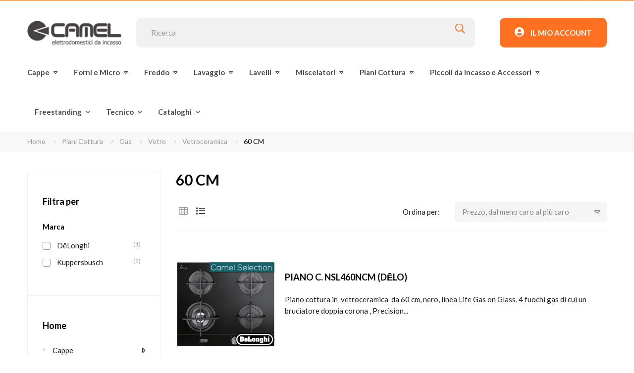

--- FILE ---
content_type: text/html; charset=utf-8
request_url: https://b2b.camelsrl.com/298-60-cm
body_size: 44520
content:
<!doctype html>
<html lang="it-IT"  class="default" >

  <head>
    
      
  <meta charset="utf-8">


  <meta http-equiv="x-ua-compatible" content="ie=edge">



  <title>60 CM</title>
  
    
  
  <meta name="description" content="">
  <meta name="keywords" content="">
  <link rel="stylesheet" href="https://fonts.googleapis.com/icon?family=Material+Icons">
        <link rel="canonical" href="https://b2b.camelsrl.com/298-60-cm">
    
      
  
  
    <script type="application/ld+json">
  {
    "@context": "https://schema.org",
    "@type": "Organization",
    "name" : "Camel B2B",
    "url" : "https://b2b.camelsrl.com/",
    "logo": {
      "@type": "ImageObject",
      "url":"https://b2b.camelsrl.com/img/logo-1652818261.jpg"
    }
  }
</script>

<script type="application/ld+json">
  {
    "@context": "https://schema.org",
    "@type": "WebPage",
    "isPartOf": {
      "@type": "WebSite",
      "url":  "https://b2b.camelsrl.com/",
      "name": "Camel B2B"
    },
    "name": "60 CM",
    "url":  "https://b2b.camelsrl.com/298-60-cm"
  }
</script>


  <script type="application/ld+json">
    {
      "@context": "https://schema.org",
      "@type": "BreadcrumbList",
      "itemListElement": [
                      {
              "@type": "ListItem",
              "position": 1,
              "name": "Home",
              "item": "https://b2b.camelsrl.com/"
              },                        {
              "@type": "ListItem",
              "position": 2,
              "name": "Piani Cottura",
              "item": "https://b2b.camelsrl.com/124-piani-cottura"
              },                        {
              "@type": "ListItem",
              "position": 3,
              "name": "Gas",
              "item": "https://b2b.camelsrl.com/128-gas"
              },                        {
              "@type": "ListItem",
              "position": 4,
              "name": "Vetro",
              "item": "https://b2b.camelsrl.com/263-vetro"
              },                        {
              "@type": "ListItem",
              "position": 5,
              "name": "Vetroceramica",
              "item": "https://b2b.camelsrl.com/281-vetroceramica"
              },                        {
              "@type": "ListItem",
              "position": 6,
              "name": "60 CM",
              "item": "https://b2b.camelsrl.com/298-60-cm"
              }            ]
          }
  </script>
  
  
  
  <script type="application/ld+json">
  {
    "@context": "https://schema.org",
    "@type": "ItemList",
    "itemListElement": [
                  {
            "@type": "ListItem",
            "position": 0,
            "name": "PIANO C. NSL460NCM (DĒLO)",
            "url": "https://b2b.camelsrl.com/60-cm/4175-piano-c-nsl460ncm.html"
            },                    {
            "@type": "ListItem",
            "position": 1,
            "name": "PIANO C. KG6853.0 SE (KUPP)",
            "url": "https://b2b.camelsrl.com/60-cm/1726-piano-gas-kg68530-se-kupp.html"
            },                    {
            "@type": "ListItem",
            "position": 2,
            "name": "PIANO C. KG6850.0 SE (KUPP)",
            "url": "https://b2b.camelsrl.com/60-cm/1727-piano-gas-kg68500-se-kupp.html"
            }          ]
        }
</script>

  
  
    
  

  
    <meta property="og:title" content="60 CM" />
    <meta property="og:description" content="" />
    <meta property="og:url" content="https://b2b.camelsrl.com/298-60-cm" />
    <meta property="og:site_name" content="Camel B2B" />
    <meta property="og:type" content="website" />    



  <meta name="viewport" content="width=device-width, initial-scale=1">



  <link rel="icon" type="image/vnd.microsoft.icon" href="https://b2b.camelsrl.com/img/favicon.ico?1679393442">
  <link rel="shortcut icon" type="image/x-icon" href="https://b2b.camelsrl.com/img/favicon.ico?1679393442">


  

    <link rel="stylesheet" href="https://b2b.camelsrl.com/themes/at_elextra/assets/css/theme.css" type="text/css" media="all">
  <link rel="stylesheet" href="https://b2b.camelsrl.com/modules/ps_socialfollow/views/css/ps_socialfollow.css" type="text/css" media="all">
  <link rel="stylesheet" href="https://b2b.camelsrl.com/themes/at_elextra/modules/ps_searchbar/ps_searchbar.css" type="text/css" media="all">
  <link rel="stylesheet" href="https://b2b.camelsrl.com/modules/ps_facetedsearch/views/dist/front.css" type="text/css" media="all">
  <link rel="stylesheet" href="https://b2b.camelsrl.com/themes/at_elextra/modules/leobootstrapmenu/views/css/megamenu.css" type="text/css" media="all">
  <link rel="stylesheet" href="https://b2b.camelsrl.com/themes/at_elextra/modules/leobootstrapmenu/views/css/leomenusidebar.css" type="text/css" media="all">
  <link rel="stylesheet" href="https://b2b.camelsrl.com/themes/at_elextra/modules/leoslideshow/views/css/typo/typo.css" type="text/css" media="all">
  <link rel="stylesheet" href="https://b2b.camelsrl.com/themes/at_elextra/modules/leoslideshow/views/css/iView/iview.css" type="text/css" media="all">
  <link rel="stylesheet" href="https://b2b.camelsrl.com/themes/at_elextra/modules/leoslideshow/views/css/iView/skin_4_responsive/style.css" type="text/css" media="all">
  <link rel="stylesheet" href="https://b2b.camelsrl.com/modules/leoquicklogin/views/css/front.css" type="text/css" media="all">
  <link rel="stylesheet" href="https://b2b.camelsrl.com/themes/at_elextra/modules/leofeature/views/css/front.css" type="text/css" media="all">
  <link rel="stylesheet" href="https://b2b.camelsrl.com/themes/at_elextra/modules/leoblog/views/css/leoblog.css" type="text/css" media="all">
  <link rel="stylesheet" href="https://b2b.camelsrl.com/modules/saveandsharecart/views/css/front7.css" type="text/css" media="all">
  <link rel="stylesheet" href="https://b2b.camelsrl.com/js/jquery/ui/themes/base/minified/jquery-ui.min.css" type="text/css" media="all">
  <link rel="stylesheet" href="https://b2b.camelsrl.com/js/jquery/ui/themes/base/minified/jquery.ui.theme.min.css" type="text/css" media="all">
  <link rel="stylesheet" href="https://b2b.camelsrl.com/js/jquery/plugins/fancybox/jquery.fancybox.css" type="text/css" media="all">
  <link rel="stylesheet" href="https://b2b.camelsrl.com/themes/at_elextra/modules/leoproductsearch/views/css/leosearch.css" type="text/css" media="all">
  <link rel="stylesheet" href="https://b2b.camelsrl.com/modules/leoproductsearch/views/css/jquery.autocomplete_productsearch.css" type="text/css" media="all">
  <link rel="stylesheet" href="https://b2b.camelsrl.com/themes/at_elextra/assets/css/custom.css" type="text/css" media="all">
  <link rel="stylesheet" href="https://b2b.camelsrl.com/themes/at_elextra/modules/appagebuilder/views/css/owl.carousel.css" type="text/css" media="all">
  <link rel="stylesheet" href="https://b2b.camelsrl.com/themes/at_elextra/modules/appagebuilder/views/css/owl.theme.css" type="text/css" media="all">
  <link rel="stylesheet" href="https://b2b.camelsrl.com/themes/at_elextra/modules/appagebuilder/views/css/slick-theme.css" type="text/css" media="all">
  <link rel="stylesheet" href="https://b2b.camelsrl.com/themes/at_elextra/modules/appagebuilder/views/css/slick.css" type="text/css" media="all">
  <link rel="stylesheet" href="https://b2b.camelsrl.com/themes/at_elextra/modules/appagebuilder/views/css/ApImageHotspot.css" type="text/css" media="all">
  <link rel="stylesheet" href="https://b2b.camelsrl.com/themes/at_elextra/modules/appagebuilder/views/css/styles.css" type="text/css" media="all">
  <link rel="stylesheet" href="https://b2b.camelsrl.com/modules/appagebuilder/views/css/unique.css" type="text/css" media="all">



    


  

  <script type="text/javascript">
        var LEO_COOKIE_THEME = "AT_ELEXTRA_PANEL_CONFIG";
        var add_cart_error = "An error occurred while processing your request. Please try again";
        var ajaxsearch = "1";
        var appagebuilderToken = "ea9898b90f8020cb0ec9c1fdca049b29";
        var buttonsPrerequisiteAjax = "https:\/\/b2b.camelsrl.com\/cart-list?ajax=1&action=ButtonsPrerequisite";
        var buttonwishlist_title_add = "Lista dei desideri";
        var buttonwishlist_title_remove = "Rimuovi dalla wishlist";
        var cartRefreshLink = "https:\/\/b2b.camelsrl.com\/save-cart?ajax=1&action=CartRefresh";
        var cart_axaj_refresh_link = "https:\/\/b2b.camelsrl.com\/carrello";
        var controller = "category";
        var delete_cart_alert = "Sei sicuro di voler eliminare questo carrello?";
        var empty_name_alert = "Inserisci il nome del carrello";
        var enable_flycart_effect = 1;
        var enable_notification = 0;
        var isLogged = false;
        var leo_push = 0;
        var leo_search_url = "https:\/\/b2b.camelsrl.com\/module\/leoproductsearch\/productsearch";
        var leo_token = "ea9898b90f8020cb0ec9c1fdca049b29";
        var leoproductsearch_static_token = "ea9898b90f8020cb0ec9c1fdca049b29";
        var leoproductsearch_token = "ffea1dda9d851778f962bc002f660509";
        var lf_is_gen_rtl = false;
        var link_copied = "Link copiato";
        var lps_show_product_img = "1";
        var lps_show_product_price = false;
        var lql_ajax_url = "https:\/\/b2b.camelsrl.com\/module\/leoquicklogin\/leocustomer";
        var lql_is_gen_rtl = false;
        var lql_module_dir = "\/modules\/leoquicklogin\/";
        var lql_myaccount_url = "https:\/\/b2b.camelsrl.com\/account";
        var lql_redirect = "";
        var minChars = "2";
        var numpro_display = "100";
        var prestashop = {"cart":{"products":[],"totals":{"total":{"type":"total","label":"Totale","amount":0,"value":"\u20ac\u00a00,00"},"total_including_tax":{"type":"total","label":"Totale (iva incl.)","amount":0,"value":"\u20ac\u00a00,00"},"total_excluding_tax":{"type":"total","label":"Totale (tasse escl.)","amount":0,"value":"\u20ac\u00a00,00"}},"subtotals":{"products":{"type":"products","label":"Totale ","amount":0,"value":"\u20ac\u00a00,00"},"discounts":null,"shipping":{"type":"shipping","label":"Spedizione","amount":0,"value":""},"tax":{"type":"tax","label":"Iva","amount":0,"value":"\u20ac\u00a00,00"}},"products_count":0,"summary_string":"0 articoli","vouchers":{"allowed":0,"added":[]},"discounts":[],"minimalPurchase":0,"minimalPurchaseRequired":""},"currency":{"id":2,"name":"Euro","iso_code":"EUR","iso_code_num":"978","sign":"\u20ac"},"customer":{"lastname":null,"firstname":null,"email":null,"birthday":null,"newsletter":null,"newsletter_date_add":null,"optin":null,"website":null,"company":null,"siret":null,"ape":null,"is_logged":false,"gender":{"type":null,"name":null},"addresses":[]},"language":{"name":"Italiano (Italian)","iso_code":"it","locale":"it-IT","language_code":"it-it","is_rtl":"0","date_format_lite":"d\/m\/Y","date_format_full":"d\/m\/Y H:i:s","id":2},"page":{"title":"","canonical":"https:\/\/b2b.camelsrl.com\/298-60-cm","meta":{"title":"60 CM","description":"","keywords":"","robots":"index"},"page_name":"category","body_classes":{"lang-it":true,"lang-rtl":false,"country-IT":true,"currency-EUR":true,"layout-left-column":true,"page-category":true,"tax-display-enabled":true,"category-id-298":true,"category-60 CM":true,"category-id-parent-281":true,"category-depth-level-6":true},"admin_notifications":[]},"shop":{"name":"Camel B2B","logo":"https:\/\/b2b.camelsrl.com\/img\/logo-1652818261.jpg","stores_icon":"https:\/\/b2b.camelsrl.com\/img\/logo_stores.png","favicon":"https:\/\/b2b.camelsrl.com\/img\/favicon.ico"},"urls":{"base_url":"https:\/\/b2b.camelsrl.com\/","current_url":"https:\/\/b2b.camelsrl.com\/298-60-cm","shop_domain_url":"https:\/\/b2b.camelsrl.com","img_ps_url":"https:\/\/b2b.camelsrl.com\/img\/","img_cat_url":"https:\/\/b2b.camelsrl.com\/img\/c\/","img_lang_url":"https:\/\/b2b.camelsrl.com\/img\/l\/","img_prod_url":"https:\/\/b2b.camelsrl.com\/img\/p\/","img_manu_url":"https:\/\/b2b.camelsrl.com\/img\/m\/","img_sup_url":"https:\/\/b2b.camelsrl.com\/img\/su\/","img_ship_url":"https:\/\/b2b.camelsrl.com\/img\/s\/","img_store_url":"https:\/\/b2b.camelsrl.com\/img\/st\/","img_col_url":"https:\/\/b2b.camelsrl.com\/img\/co\/","img_url":"https:\/\/b2b.camelsrl.com\/themes\/at_elextra\/assets\/img\/","css_url":"https:\/\/b2b.camelsrl.com\/themes\/at_elextra\/assets\/css\/","js_url":"https:\/\/b2b.camelsrl.com\/themes\/at_elextra\/assets\/js\/","pic_url":"https:\/\/b2b.camelsrl.com\/upload\/","pages":{"address":"https:\/\/b2b.camelsrl.com\/indirizzo","addresses":"https:\/\/b2b.camelsrl.com\/indirizzi","authentication":"https:\/\/b2b.camelsrl.com\/login","cart":"https:\/\/b2b.camelsrl.com\/carrello","category":"https:\/\/b2b.camelsrl.com\/index.php?controller=category","cms":"https:\/\/b2b.camelsrl.com\/index.php?controller=cms","contact":"https:\/\/b2b.camelsrl.com\/contattaci","discount":"https:\/\/b2b.camelsrl.com\/buoni-sconto","guest_tracking":"https:\/\/b2b.camelsrl.com\/tracciatura-ospite","history":"https:\/\/b2b.camelsrl.com\/cronologia-ordini","identity":"https:\/\/b2b.camelsrl.com\/dati-personali","index":"https:\/\/b2b.camelsrl.com\/","my_account":"https:\/\/b2b.camelsrl.com\/account","order_confirmation":"https:\/\/b2b.camelsrl.com\/conferma-ordine","order_detail":"https:\/\/b2b.camelsrl.com\/index.php?controller=order-detail","order_follow":"https:\/\/b2b.camelsrl.com\/segui-ordine","order":"https:\/\/b2b.camelsrl.com\/ordine","order_return":"https:\/\/b2b.camelsrl.com\/index.php?controller=order-return","order_slip":"https:\/\/b2b.camelsrl.com\/buono-ordine","pagenotfound":"https:\/\/b2b.camelsrl.com\/pagina-non-trovata","password":"https:\/\/b2b.camelsrl.com\/recupero-password","pdf_invoice":"https:\/\/b2b.camelsrl.com\/index.php?controller=pdf-invoice","pdf_order_return":"https:\/\/b2b.camelsrl.com\/index.php?controller=pdf-order-return","pdf_order_slip":"https:\/\/b2b.camelsrl.com\/index.php?controller=pdf-order-slip","prices_drop":"https:\/\/b2b.camelsrl.com\/offerte","product":"https:\/\/b2b.camelsrl.com\/index.php?controller=product","search":"https:\/\/b2b.camelsrl.com\/ricerca","sitemap":"https:\/\/b2b.camelsrl.com\/Mappa del sito","stores":"https:\/\/b2b.camelsrl.com\/negozi","supplier":"https:\/\/b2b.camelsrl.com\/fornitori","register":"https:\/\/b2b.camelsrl.com\/login?create_account=1","order_login":"https:\/\/b2b.camelsrl.com\/ordine?login=1"},"alternative_langs":[],"theme_assets":"\/themes\/at_elextra\/assets\/","actions":{"logout":"https:\/\/b2b.camelsrl.com\/?mylogout="},"no_picture_image":{"bySize":{"small_default":{"url":"https:\/\/b2b.camelsrl.com\/img\/p\/it-default-small_default.jpg","width":100,"height":120},"cart_default":{"url":"https:\/\/b2b.camelsrl.com\/img\/p\/it-default-cart_default.jpg","width":200,"height":240},"medium_default":{"url":"https:\/\/b2b.camelsrl.com\/img\/p\/it-default-medium_default.jpg","width":400,"height":480},"home_default":{"url":"https:\/\/b2b.camelsrl.com\/img\/p\/it-default-home_default.jpg","width":400,"height":480},"large_default":{"url":"https:\/\/b2b.camelsrl.com\/img\/p\/it-default-large_default.jpg","width":800,"height":960}},"small":{"url":"https:\/\/b2b.camelsrl.com\/img\/p\/it-default-small_default.jpg","width":100,"height":120},"medium":{"url":"https:\/\/b2b.camelsrl.com\/img\/p\/it-default-medium_default.jpg","width":400,"height":480},"large":{"url":"https:\/\/b2b.camelsrl.com\/img\/p\/it-default-large_default.jpg","width":800,"height":960},"legend":""}},"configuration":{"display_taxes_label":true,"display_prices_tax_incl":false,"is_catalog":true,"show_prices":false,"opt_in":{"partner":false},"quantity_discount":{"type":"discount","label":"Sconto unit\u00e0"},"voucher_enabled":0,"return_enabled":0},"field_required":[],"breadcrumb":{"links":[{"title":"Home","url":"https:\/\/b2b.camelsrl.com\/"},{"title":"Piani Cottura","url":"https:\/\/b2b.camelsrl.com\/124-piani-cottura"},{"title":"Gas","url":"https:\/\/b2b.camelsrl.com\/128-gas"},{"title":"Vetro","url":"https:\/\/b2b.camelsrl.com\/263-vetro"},{"title":"Vetroceramica","url":"https:\/\/b2b.camelsrl.com\/281-vetroceramica"},{"title":"60 CM","url":"https:\/\/b2b.camelsrl.com\/298-60-cm"}],"count":6},"link":{"protocol_link":"https:\/\/","protocol_content":"https:\/\/"},"time":1769243096,"static_token":"ea9898b90f8020cb0ec9c1fdca049b29","token":"ffea1dda9d851778f962bc002f660509","debug":false};
        var prestashopFacebookAjaxController = "https:\/\/b2b.camelsrl.com\/module\/ps_facebook\/Ajax";
        var psemailsubscription_subscription = "https:\/\/b2b.camelsrl.com\/module\/ps_emailsubscription\/subscription";
        var saveCartList = "https:\/\/b2b.camelsrl.com\/cart-list?ajax=1";
        var show_popup = 1;
        var text_no_product = "Don't have products";
        var text_results_count = "results";
        var type_flycart_effect = "fade";
        var url_leoproductattribute = "https:\/\/b2b.camelsrl.com\/module\/leofeature\/LeoProductAttribute";
        var wishlist_add = "Il prodotto \u00e8 stato aggiunto con successo alla tua lista dei desideri";
        var wishlist_cancel_txt = "Annulla";
        var wishlist_confirm_del_txt = "Elimina l'elemento selezionato?";
        var wishlist_del_default_txt = "Impossibile eliminare lista dei desideri di default";
        var wishlist_email_txt = "E-mail";
        var wishlist_loggin_required = "Devi essere registrato per gestire la vostra lista dei desideri";
        var wishlist_ok_txt = "Ok";
        var wishlist_quantity_required = "\u00c8 necessario inserire una quantit\u00e0";
        var wishlist_remove = "Il prodotto \u00e8 stato rimosso con successo dal lista dei desideri";
        var wishlist_reset_txt = "Reimposta";
        var wishlist_send_txt = "Inviare";
        var wishlist_send_wishlist_txt = "Invia lista dei desideri";
        var wishlist_url = "https:\/\/b2b.camelsrl.com\/module\/leofeature\/mywishlist";
        var wishlist_viewwishlist = "Vedi il tuo lista dei desideri";
      </script>
<script type="text/javascript">
	var choosefile_text = "Scegli il file";
	var turnoff_popup_text = "Non mostrare nuovamente questo popup";
	
	var size_item_quickview = 82;
	var style_scroll_quickview = 'vertical';
	
	var size_item_page = 113;
	var style_scroll_page = 'horizontal';
	
	var size_item_quickview_attr = 101;	
	var style_scroll_quickview_attr = 'vertical';
	
	var size_item_popup = 160;
	var style_scroll_popup = 'vertical';
</script>


  <script type="text/javascript">
	
	var FancyboxI18nClose = "Vicino";
	var FancyboxI18nNext = "Il prossimo";
	var FancyboxI18nPrev = "Precedente";
	var current_link = "http://b2b.camelsrl.com/";		
	var currentURL = window.location;
	currentURL = String(currentURL);
	currentURL = currentURL.replace("https://","").replace("http://","").replace("www.","").replace( /#\w*/, "" );
	current_link = current_link.replace("https://","").replace("http://","").replace("www.","");
	var text_warning_select_txt = "Seleziona una da rimuovere?";
	var text_confirm_remove_txt = "Sei sicuro di voler rimuovere le fila piè di pagina?";
	var close_bt_txt = "Vicino";
	var list_menu = [];
	var list_menu_tmp = {};
	var list_tab = [];
	var isHomeMenu = 0;
	
</script><script type="text/javascript">
var _iub = _iub || [];
_iub.csConfiguration = {"consentOnContinuedBrowsing":false,"countryDetection":true,"floatingPreferencesButtonDisplay":"bottom-right","gdprAppliesGlobally":false,"invalidateConsentWithoutLog":true,"perPurposeConsent":true,"siteId":2741510,"cookiePolicyId":59630204,"lang":"it","cookiePolicyUrl":"https://www.iubenda.com/privacy-policy/59630204/cookie-policy", "banner":{ "acceptButtonColor":"#FF7020","acceptButtonDisplay":true,"closeButtonRejects":true,"customizeButtonDisplay":true,"explicitWithdrawal":true,"listPurposes":true,"position":"float-top-center" }};
</script>
<script type="text/javascript" src="//cdn.iubenda.com/cs/iubenda_cs.js" charset="UTF-8" async></script>
			<script type='text/javascript'>
				var iCallback = function(){};

				if('callback' in _iub.csConfiguration) {
					if('onConsentGiven' in _iub.csConfiguration.callback) iCallback = _iub.csConfiguration.callback.onConsentGiven;

					_iub.csConfiguration.callback.onConsentGiven = function() {
						iCallback();

						jQuery('noscript._no_script_iub').each(function (a, b) { var el = jQuery(b); el.after(el.html()); });
					};
				};
			</script><!-- @file modules\appagebuilder\views\templates\hook\header -->

<script>
	/**
	 * List functions will run when document.ready()
	 */
	var ap_list_functions = [];
	/**
	 * List functions will run when window.load()
	 */
	var ap_list_functions_loaded = [];

	/**
	 * List functions will run when document.ready() for theme
	 */

	var products_list_functions = [];
</script>


<script type='text/javascript'>
	var leoOption = {
		category_qty:1,
		product_list_image:0,
		product_one_img:1,
		productCdown: 1,
		productColor: 0,
		homeWidth: 400,
		homeheight: 480,
	}

	ap_list_functions.push(function(){
		if (typeof $.LeoCustomAjax !== "undefined" && $.isFunction($.LeoCustomAjax)) {
			var leoCustomAjax = new $.LeoCustomAjax();
			leoCustomAjax.processAjax();
		}
	});
</script>




    
  </head>

  <body id="category" class="lang-it country-it currency-eur layout-left-column page-category tax-display-enabled category-id-298 category-60-cm category-id-parent-281 category-depth-level-6 fullwidth keep-header">

    
      
    

    <main id="page">
      
              
      <header id="header">
		  
			
  <div class="header-banner">
            <div class="inner"></div>
      </div>



  <nav class="header-nav">
    <div class="topnav">
              <div class="inner"></div>
          </div>
    <div class="bottomnav">
              <div class="inner"><!-- @file modules\appagebuilder\views\templates\hook\ApRow -->
<div class="wrapper"
            style="background: #FF7020 no-repeat"
                        >

<div class="container">
    <div        class="row box-enav1 ApRow  has-bg bg-fullwidth-container"
                            style=""                >
                                            <!-- @file modules\appagebuilder\views\templates\hook\ApColumn -->
<div    class="col-xl-8 col-lg-8 col-md-8 col-sm-12 col-xs-12 col-sp-12  ApColumn "
	    >
                    <!-- @file modules\appagebuilder\views\templates\hook\ApBlockLink -->
            <div class="block ApLink ApBlockLink">
                        
                            <ul>
                                                                    </ul>
                    </div>
    
    </div><!-- @file modules\appagebuilder\views\templates\hook\ApColumn -->
<div    class="col-xl-4 col-lg-4 col-md-4 col-sm-12 col-xs-12 col-sp-12  ApColumn "
	    >
                    <!-- @file modules\appagebuilder\views\templates\hook\ApModule -->
<!-- @file modules\appagebuilder\views\templates\hook\ApModule -->

    </div>            </div>
</div>
</div>
        
	<script>
		ap_list_functions.push(function(){
			$.stellar({horizontalScrolling:false}); 
		});
	</script>
    
    </div>
          </div>
  </nav>



  <div class="header-top">
          <div class="inner"><!-- @file modules\appagebuilder\views\templates\hook\ApRow -->
<div class="wrapper"
    >

<div class="container">
    <div        class="row box-etop1 ApRow  has-bg bg-boxed"
                            style="background: no-repeat;"        data-bg_data=" no-repeat"        >
                                            <!-- @file modules\appagebuilder\views\templates\hook\ApColumn -->
<div    class="col-xl-2 col-lg-3 col-md-12 col-sm-12 col-xs-12 col-sp-12 col-logo ApColumn "
	    >
                    <!-- @file modules\appagebuilder\views\templates\hook\ApGenCode -->

	<div class="h-logo">    <a href="https://b2b.camelsrl.com/">        <img class="img-fluid" src="https://b2b.camelsrl.com/img/logo-1652818261.jpg" alt="Camel B2B">    </a></div>

    </div><!-- @file modules\appagebuilder\views\templates\hook\ApColumn -->
<div    class="col-xl-8 col-lg-6 col-md-12 col-sm-12 col-xs-12 col-sp-12 col-search ApColumn "
	    >
                    <!-- @file modules\appagebuilder\views\templates\hook\ApModule -->


<!-- Block search module -->
<div id="leo_search_block_top" class="block exclusive search-by-category">
	<p class="title_block">Search here...</p>
		<form method="get" action="https://b2b.camelsrl.com/module/leoproductsearch/productsearch" id="leosearchtopbox" data-label-suggestion="Suggestion" data-search-for="Search for" data-in-category="in category" data-products-for="Products For" data-label-products="Products" data-view-all="View all">
                <input type="hidden" name="leoproductsearch_static_token" value="ea9898b90f8020cb0ec9c1fdca049b29"/>
		    			<div class="block_content clearfix leoproductsearch-content">
					
				<div class="list-cate-wrapper">
					<input id="leosearchtop-cate-id" name="cate" value="" type="hidden">
					<a href="javascript:void(0)" id="dropdownListCateTop" class="select-title" rel="nofollow" data-toggle="dropdown" aria-haspopup="true" aria-expanded="false">
						<span>Tutte le categorie</span>
						<i class="material-icons pull-xs-right">keyboard_arrow_down</i>
					</a>
					<div class="list-cate dropdown-menu" aria-labelledby="dropdownListCateTop">
						<a href="#" data-cate-id="" data-cate-name="Tutte le categorie" class="cate-item active" >Tutte le categorie</a>				
						<a href="#" data-cate-id="2" data-cate-name="" class="cate-item cate-level-0" ></a>
						
  <a href="#" data-cate-id="4" data-cate-name="Cappe" class="cate-item cate-level-2" >--Cappe</a>
  <a href="#" data-cate-id="25" data-cate-name="Angolo" class="cate-item cate-level-3" >---Angolo</a>
  <a href="#" data-cate-id="43" data-cate-name="90 CM" class="cate-item cate-level-4" >----90 CM</a>
  <a href="#" data-cate-id="7025" data-cate-name="Acciaio" class="cate-item cate-level-5" >-----Acciaio</a>
  <a href="#" data-cate-id="44" data-cate-name="100 CM" class="cate-item cate-level-4" >----100 CM</a>
  <a href="#" data-cate-id="7026" data-cate-name="Acciaio" class="cate-item cate-level-5" >-----Acciaio</a>
  <a href="#" data-cate-id="7027" data-cate-name="Avena" class="cate-item cate-level-5" >-----Avena</a>
  <a href="#" data-cate-id="7028" data-cate-name="Bianco bucciato" class="cate-item cate-level-5" >-----Bianco bucciato</a>
  <a href="#" data-cate-id="7029" data-cate-name="Brunito" class="cate-item cate-level-5" >-----Brunito</a>
  <a href="#" data-cate-id="7030" data-cate-name="Lavagna" class="cate-item cate-level-5" >-----Lavagna</a>
  <a href="#" data-cate-id="45" data-cate-name="120 CM" class="cate-item cate-level-4" >----120 CM</a>
  <a href="#" data-cate-id="26" data-cate-name="Classic" class="cate-item cate-level-3" >---Classic</a>
  <a href="#" data-cate-id="226" data-cate-name="60 CM" class="cate-item cate-level-4" >----60 CM</a>
  <a href="#" data-cate-id="225" data-cate-name="90 CM" class="cate-item cate-level-4" >----90 CM</a>
  <a href="#" data-cate-id="227" data-cate-name="120 CM" class="cate-item cate-level-4" >----120 CM</a>
  <a href="#" data-cate-id="529" data-cate-name="150-200 CM" class="cate-item cate-level-4" >----150-200 CM</a>
  <a href="#" data-cate-id="528" data-cate-name="Isola" class="cate-item cate-level-4" >----Isola</a>
  <a href="#" data-cate-id="522" data-cate-name="Da Piano" class="cate-item cate-level-3" >---Da Piano</a>
  <a href="#" data-cate-id="29" data-cate-name="Downdraft" class="cate-item cate-level-3" >---Downdraft</a>
  <a href="#" data-cate-id="50" data-cate-name="90 CM" class="cate-item cate-level-4" >----90 CM</a>
  <a href="#" data-cate-id="51" data-cate-name="120 CM" class="cate-item cate-level-4" >----120 CM</a>
  <a href="#" data-cate-id="21" data-cate-name="Incasso" class="cate-item cate-level-3" >---Incasso</a>
  <a href="#" data-cate-id="32" data-cate-name="50 CM" class="cate-item cate-level-4" >----50 CM</a>
  <a href="#" data-cate-id="33" data-cate-name="60 CM" class="cate-item cate-level-4" >----60 CM</a>
  <a href="#" data-cate-id="34" data-cate-name="70 CM" class="cate-item cate-level-4" >----70 CM</a>
  <a href="#" data-cate-id="560" data-cate-name="75 CM" class="cate-item cate-level-4" >----75 CM</a>
  <a href="#" data-cate-id="35" data-cate-name="80 CM" class="cate-item cate-level-4" >----80 CM</a>
  <a href="#" data-cate-id="36" data-cate-name="90 CM" class="cate-item cate-level-4" >----90 CM</a>
  <a href="#" data-cate-id="37" data-cate-name="100 CM" class="cate-item cate-level-4" >----100 CM</a>
  <a href="#" data-cate-id="38" data-cate-name="105 CM" class="cate-item cate-level-4" >----105 CM</a>
  <a href="#" data-cate-id="39" data-cate-name="120 CM" class="cate-item cate-level-4" >----120 CM</a>
  <a href="#" data-cate-id="5" data-cate-name="Isola" class="cate-item cate-level-3" >---Isola</a>
  <a href="#" data-cate-id="7" data-cate-name="35-40 CM" class="cate-item cate-level-4" >----35-40 CM</a>
  <a href="#" data-cate-id="8" data-cate-name="45-50 CM" class="cate-item cate-level-4" >----45-50 CM</a>
  <a href="#" data-cate-id="9" data-cate-name="60 CM" class="cate-item cate-level-4" >----60 CM</a>
  <a href="#" data-cate-id="10" data-cate-name="66-70 CM" class="cate-item cate-level-4" >----66-70 CM</a>
  <a href="#" data-cate-id="14" data-cate-name="80-85 CM" class="cate-item cate-level-4" >----80-85 CM</a>
  <a href="#" data-cate-id="15" data-cate-name="90 CM" class="cate-item cate-level-4" >----90 CM</a>
  <a href="#" data-cate-id="16" data-cate-name="100 CM" class="cate-item cate-level-4" >----100 CM</a>
  <a href="#" data-cate-id="17" data-cate-name="120 CM" class="cate-item cate-level-4" >----120 CM</a>
  <a href="#" data-cate-id="18" data-cate-name="140-150 CM" class="cate-item cate-level-4" >----140-150 CM</a>
  <a href="#" data-cate-id="394" data-cate-name="175-180 CM" class="cate-item cate-level-4" >----175-180 CM</a>
  <a href="#" data-cate-id="404" data-cate-name="No-Drop" class="cate-item cate-level-3" >---No-Drop</a>
  <a href="#" data-cate-id="412" data-cate-name="Incasso" class="cate-item cate-level-4" >----Incasso</a>
  <a href="#" data-cate-id="413" data-cate-name="50 CM" class="cate-item cate-level-5" >-----50 CM</a>
  <a href="#" data-cate-id="414" data-cate-name="60 CM" class="cate-item cate-level-5" >-----60 CM</a>
  <a href="#" data-cate-id="415" data-cate-name="70 CM" class="cate-item cate-level-5" >-----70 CM</a>
  <a href="#" data-cate-id="420" data-cate-name="75 CM" class="cate-item cate-level-5" >-----75 CM</a>
  <a href="#" data-cate-id="416" data-cate-name="90 CM" class="cate-item cate-level-5" >-----90 CM</a>
  <a href="#" data-cate-id="417" data-cate-name="100 CM" class="cate-item cate-level-5" >-----100 CM</a>
  <a href="#" data-cate-id="418" data-cate-name="120 CM" class="cate-item cate-level-5" >-----120 CM</a>
  <a href="#" data-cate-id="409" data-cate-name="Isola" class="cate-item cate-level-4" >----Isola</a>
  <a href="#" data-cate-id="419" data-cate-name="90 CM" class="cate-item cate-level-5" >-----90 CM</a>
  <a href="#" data-cate-id="410" data-cate-name="120 CM" class="cate-item cate-level-5" >-----120 CM</a>
  <a href="#" data-cate-id="411" data-cate-name="180 CM" class="cate-item cate-level-5" >-----180 CM</a>
  <a href="#" data-cate-id="405" data-cate-name="Parete" class="cate-item cate-level-4" >----Parete</a>
  <a href="#" data-cate-id="406" data-cate-name="60 CM" class="cate-item cate-level-5" >-----60 CM</a>
  <a href="#" data-cate-id="587" data-cate-name="80 CM" class="cate-item cate-level-5" >-----80 CM</a>
  <a href="#" data-cate-id="407" data-cate-name="90 CM" class="cate-item cate-level-5" >-----90 CM</a>
  <a href="#" data-cate-id="408" data-cate-name="120 CM" class="cate-item cate-level-5" >-----120 CM</a>
  <a href="#" data-cate-id="30" data-cate-name="Parete" class="cate-item cate-level-3" >---Parete</a>
  <a href="#" data-cate-id="52" data-cate-name="40 CM" class="cate-item cate-level-4" >----40 CM</a>
  <a href="#" data-cate-id="511" data-cate-name="50 CM" class="cate-item cate-level-4" >----50 CM</a>
  <a href="#" data-cate-id="53" data-cate-name="55 CM" class="cate-item cate-level-4" >----55 CM</a>
  <a href="#" data-cate-id="54" data-cate-name="60 CM" class="cate-item cate-level-4" >----60 CM</a>
  <a href="#" data-cate-id="55" data-cate-name="70 CM" class="cate-item cate-level-4" >----70 CM</a>
  <a href="#" data-cate-id="56" data-cate-name="80 CM" class="cate-item cate-level-4" >----80 CM</a>
  <a href="#" data-cate-id="57" data-cate-name="85 CM" class="cate-item cate-level-4" >----85 CM</a>
  <a href="#" data-cate-id="58" data-cate-name="90 CM" class="cate-item cate-level-4" >----90 CM</a>
  <a href="#" data-cate-id="367" data-cate-name="100 CM" class="cate-item cate-level-4" >----100 CM</a>
  <a href="#" data-cate-id="509" data-cate-name="110 CM" class="cate-item cate-level-4" >----110 CM</a>
  <a href="#" data-cate-id="59" data-cate-name="120 CM" class="cate-item cate-level-4" >----120 CM</a>
  <a href="#" data-cate-id="510" data-cate-name="150 CM" class="cate-item cate-level-4" >----150 CM</a>
  <a href="#" data-cate-id="6999" data-cate-name="Silence NRS (Noise Reduction System)" class="cate-item cate-level-3" >---Silence NRS (Noise Reduction System)</a>
  <a href="#" data-cate-id="24" data-cate-name="Soffitto" class="cate-item cate-level-3" >---Soffitto</a>
  <a href="#" data-cate-id="677" data-cate-name="83 CM" class="cate-item cate-level-4" >----83 CM</a>
  <a href="#" data-cate-id="40" data-cate-name="90 CM" class="cate-item cate-level-4" >----90 CM</a>
  <a href="#" data-cate-id="180" data-cate-name="100 CM" class="cate-item cate-level-4" >----100 CM</a>
  <a href="#" data-cate-id="41" data-cate-name="120 CM" class="cate-item cate-level-4" >----120 CM</a>
  <a href="#" data-cate-id="42" data-cate-name="140 CM" class="cate-item cate-level-4" >----140 CM</a>
  <a href="#" data-cate-id="523" data-cate-name="Sottopensile" class="cate-item cate-level-3" >---Sottopensile</a>
  <a href="#" data-cate-id="524" data-cate-name="60 CM" class="cate-item cate-level-4" >----60 CM</a>
  <a href="#" data-cate-id="693" data-cate-name="90 CM" class="cate-item cate-level-4" >----90 CM</a>
  <a href="#" data-cate-id="691" data-cate-name="100 CM" class="cate-item cate-level-4" >----100 CM</a>
  <a href="#" data-cate-id="692" data-cate-name="120 CM" class="cate-item cate-level-4" >----120 CM</a>
  <a href="#" data-cate-id="186" data-cate-name="Motori" class="cate-item cate-level-3" >---Motori</a>
  <a href="#" data-cate-id="61" data-cate-name="Forni e Micro" class="cate-item cate-level-2" >--Forni e Micro</a>
  <a href="#" data-cate-id="291" data-cate-name="Cassetti scaldavivande" class="cate-item cate-level-3" >---Cassetti scaldavivande</a>
  <a href="#" data-cate-id="390" data-cate-name="Avorio/Bianco" class="cate-item cate-level-4" >----Avorio/Bianco</a>
  <a href="#" data-cate-id="720" data-cate-name="Beige" class="cate-item cate-level-4" >----Beige</a>
  <a href="#" data-cate-id="6982" data-cate-name="Bronzo" class="cate-item cate-level-4" >----Bronzo</a>
  <a href="#" data-cate-id="388" data-cate-name="Carbonio" class="cate-item cate-level-4" >----Carbonio</a>
  <a href="#" data-cate-id="515" data-cate-name="Grigio" class="cate-item cate-level-4" >----Grigio</a>
  <a href="#" data-cate-id="391" data-cate-name="Inox" class="cate-item cate-level-4" >----Inox</a>
  <a href="#" data-cate-id="508" data-cate-name="Nero" class="cate-item cate-level-4" >----Nero</a>
  <a href="#" data-cate-id="6980" data-cate-name="Oro" class="cate-item cate-level-4" >----Oro</a>
  <a href="#" data-cate-id="6981" data-cate-name="Ossidiana" class="cate-item cate-level-4" >----Ossidiana</a>
  <a href="#" data-cate-id="393" data-cate-name="Rame" class="cate-item cate-level-4" >----Rame</a>
  <a href="#" data-cate-id="389" data-cate-name="Zinco" class="cate-item cate-level-4" >----Zinco</a>
  <a href="#" data-cate-id="392" data-cate-name="Cassetti sottovuoto" class="cate-item cate-level-3" >---Cassetti sottovuoto</a>
  <a href="#" data-cate-id="721" data-cate-name="Beige" class="cate-item cate-level-4" >----Beige</a>
  <a href="#" data-cate-id="516" data-cate-name="Bianco" class="cate-item cate-level-4" >----Bianco</a>
  <a href="#" data-cate-id="517" data-cate-name="Grigio" class="cate-item cate-level-4" >----Grigio</a>
  <a href="#" data-cate-id="507" data-cate-name="Inox" class="cate-item cate-level-4" >----Inox</a>
  <a href="#" data-cate-id="506" data-cate-name="Nero" class="cate-item cate-level-4" >----Nero</a>
  <a href="#" data-cate-id="487" data-cate-name="Forni" class="cate-item cate-level-3" >---Forni</a>
  <a href="#" data-cate-id="6998" data-cate-name="Air Fry" class="cate-item cate-level-4" >----Air Fry</a>
  <a href="#" data-cate-id="66" data-cate-name="Combinati Vapore" class="cate-item cate-level-4" >----Combinati Vapore</a>
  <a href="#" data-cate-id="551" data-cate-name="45 CM" class="cate-item cate-level-5" >-----45 CM</a>
  <a href="#" data-cate-id="557" data-cate-name="Avorio" class="cate-item cate-level-6" >------Avorio</a>
  <a href="#" data-cate-id="718" data-cate-name="Beige" class="cate-item cate-level-6" >------Beige</a>
  <a href="#" data-cate-id="554" data-cate-name="Carbonio" class="cate-item cate-level-6" >------Carbonio</a>
  <a href="#" data-cate-id="558" data-cate-name="Grigio" class="cate-item cate-level-6" >------Grigio</a>
  <a href="#" data-cate-id="553" data-cate-name="Inox" class="cate-item cate-level-6" >------Inox</a>
  <a href="#" data-cate-id="552" data-cate-name="Nero" class="cate-item cate-level-6" >------Nero</a>
  <a href="#" data-cate-id="556" data-cate-name="Rame" class="cate-item cate-level-6" >------Rame</a>
  <a href="#" data-cate-id="555" data-cate-name="Zinco" class="cate-item cate-level-6" >------Zinco</a>
  <a href="#" data-cate-id="505" data-cate-name="60 CM" class="cate-item cate-level-5" >-----60 CM</a>
  <a href="#" data-cate-id="537" data-cate-name="Avorio" class="cate-item cate-level-6" >------Avorio</a>
  <a href="#" data-cate-id="719" data-cate-name="Beige" class="cate-item cate-level-6" >------Beige</a>
  <a href="#" data-cate-id="513" data-cate-name="Bianco" class="cate-item cate-level-6" >------Bianco</a>
  <a href="#" data-cate-id="6988" data-cate-name="Bronzo" class="cate-item cate-level-6" >------Bronzo</a>
  <a href="#" data-cate-id="588" data-cate-name="Carbonio" class="cate-item cate-level-6" >------Carbonio</a>
  <a href="#" data-cate-id="512" data-cate-name="Grigio" class="cate-item cate-level-6" >------Grigio</a>
  <a href="#" data-cate-id="504" data-cate-name="Inox" class="cate-item cate-level-6" >------Inox</a>
  <a href="#" data-cate-id="503" data-cate-name="Nero" class="cate-item cate-level-6" >------Nero</a>
  <a href="#" data-cate-id="6986" data-cate-name="Oro" class="cate-item cate-level-6" >------Oro</a>
  <a href="#" data-cate-id="6987" data-cate-name="Ossidiana" class="cate-item cate-level-6" >------Ossidiana</a>
  <a href="#" data-cate-id="538" data-cate-name="Rame" class="cate-item cate-level-6" >------Rame</a>
  <a href="#" data-cate-id="539" data-cate-name="Zinco" class="cate-item cate-level-6" >------Zinco</a>
  <a href="#" data-cate-id="62" data-cate-name="Compatti" class="cate-item cate-level-4" >----Compatti</a>
  <a href="#" data-cate-id="353" data-cate-name="60 CM" class="cate-item cate-level-5" >-----60 CM</a>
  <a href="#" data-cate-id="501" data-cate-name="Avorio" class="cate-item cate-level-6" >------Avorio</a>
  <a href="#" data-cate-id="717" data-cate-name="Beige" class="cate-item cate-level-6" >------Beige</a>
  <a href="#" data-cate-id="465" data-cate-name="Bianco" class="cate-item cate-level-6" >------Bianco</a>
  <a href="#" data-cate-id="500" data-cate-name="Carbonio" class="cate-item cate-level-6" >------Carbonio</a>
  <a href="#" data-cate-id="460" data-cate-name="Grigio" class="cate-item cate-level-6" >------Grigio</a>
  <a href="#" data-cate-id="347" data-cate-name="Inox" class="cate-item cate-level-6" >------Inox</a>
  <a href="#" data-cate-id="346" data-cate-name="Nero" class="cate-item cate-level-6" >------Nero</a>
  <a href="#" data-cate-id="498" data-cate-name="Rame" class="cate-item cate-level-6" >------Rame</a>
  <a href="#" data-cate-id="499" data-cate-name="Zinco" class="cate-item cate-level-6" >------Zinco</a>
  <a href="#" data-cate-id="354" data-cate-name="90 CM" class="cate-item cate-level-5" >-----90 CM</a>
  <a href="#" data-cate-id="475" data-cate-name="Inox" class="cate-item cate-level-6" >------Inox</a>
  <a href="#" data-cate-id="474" data-cate-name="Nero" class="cate-item cate-level-6" >------Nero</a>
  <a href="#" data-cate-id="308" data-cate-name="Elettrici" class="cate-item cate-level-4" >----Elettrici</a>
  <a href="#" data-cate-id="63" data-cate-name="60 CM" class="cate-item cate-level-5" >-----60 CM</a>
  <a href="#" data-cate-id="458" data-cate-name="Alluminio" class="cate-item cate-level-6" >------Alluminio</a>
  <a href="#" data-cate-id="306" data-cate-name="Antracite" class="cate-item cate-level-6" >------Antracite</a>
  <a href="#" data-cate-id="315" data-cate-name="Avena" class="cate-item cate-level-6" >------Avena</a>
  <a href="#" data-cate-id="423" data-cate-name="Avorio" class="cate-item cate-level-6" >------Avorio</a>
  <a href="#" data-cate-id="716" data-cate-name="Beige" class="cate-item cate-level-6" >------Beige</a>
  <a href="#" data-cate-id="304" data-cate-name="Bianco" class="cate-item cate-level-6" >------Bianco</a>
  <a href="#" data-cate-id="6985" data-cate-name="Bronzo" class="cate-item cate-level-6" >------Bronzo</a>
  <a href="#" data-cate-id="425" data-cate-name="Carbonio" class="cate-item cate-level-6" >------Carbonio</a>
  <a href="#" data-cate-id="514" data-cate-name="Grigio" class="cate-item cate-level-6" >------Grigio</a>
  <a href="#" data-cate-id="303" data-cate-name="Inox" class="cate-item cate-level-6" >------Inox</a>
  <a href="#" data-cate-id="302" data-cate-name="Nero" class="cate-item cate-level-6" >------Nero</a>
  <a href="#" data-cate-id="6983" data-cate-name="Oro" class="cate-item cate-level-6" >------Oro</a>
  <a href="#" data-cate-id="6984" data-cate-name="Ossidiana" class="cate-item cate-level-6" >------Ossidiana</a>
  <a href="#" data-cate-id="314" data-cate-name="Ramato" class="cate-item cate-level-6" >------Ramato</a>
  <a href="#" data-cate-id="457" data-cate-name="Tartufo" class="cate-item cate-level-6" >------Tartufo</a>
  <a href="#" data-cate-id="459" data-cate-name="Titanio" class="cate-item cate-level-6" >------Titanio</a>
  <a href="#" data-cate-id="305" data-cate-name="Tortora" class="cate-item cate-level-6" >------Tortora</a>
  <a href="#" data-cate-id="426" data-cate-name="Zinco" class="cate-item cate-level-6" >------Zinco</a>
  <a href="#" data-cate-id="546" data-cate-name="70 CM" class="cate-item cate-level-5" >-----70 CM</a>
  <a href="#" data-cate-id="64" data-cate-name="75 CM" class="cate-item cate-level-5" >-----75 CM</a>
  <a href="#" data-cate-id="344" data-cate-name="Inox" class="cate-item cate-level-6" >------Inox</a>
  <a href="#" data-cate-id="473" data-cate-name="Nero" class="cate-item cate-level-6" >------Nero</a>
  <a href="#" data-cate-id="65" data-cate-name="90 CM" class="cate-item cate-level-5" >-----90 CM</a>
  <a href="#" data-cate-id="307" data-cate-name="Inox" class="cate-item cate-level-6" >------Inox</a>
  <a href="#" data-cate-id="301" data-cate-name="Nero" class="cate-item cate-level-6" >------Nero</a>
  <a href="#" data-cate-id="309" data-cate-name="Gas" class="cate-item cate-level-4" >----Gas</a>
  <a href="#" data-cate-id="310" data-cate-name="60 CM" class="cate-item cate-level-5" >-----60 CM</a>
  <a href="#" data-cate-id="316" data-cate-name="Avena" class="cate-item cate-level-6" >------Avena</a>
  <a href="#" data-cate-id="476" data-cate-name="Avorio" class="cate-item cate-level-6" >------Avorio</a>
  <a href="#" data-cate-id="311" data-cate-name="Inox" class="cate-item cate-level-6" >------Inox</a>
  <a href="#" data-cate-id="317" data-cate-name="Nero" class="cate-item cate-level-6" >------Nero</a>
  <a href="#" data-cate-id="312" data-cate-name="90 CM" class="cate-item cate-level-5" >-----90 CM</a>
  <a href="#" data-cate-id="313" data-cate-name="Inox" class="cate-item cate-level-6" >------Inox</a>
  <a href="#" data-cate-id="502" data-cate-name="Nero" class="cate-item cate-level-6" >------Nero</a>
  <a href="#" data-cate-id="6993" data-cate-name="Pirolitici" class="cate-item cate-level-4" >----Pirolitici</a>
  <a href="#" data-cate-id="6994" data-cate-name="45 CM" class="cate-item cate-level-5" >-----45 CM</a>
  <a href="#" data-cate-id="6995" data-cate-name="60 CM" class="cate-item cate-level-5" >-----60 CM</a>
  <a href="#" data-cate-id="287" data-cate-name="Microonde" class="cate-item cate-level-3" >---Microonde</a>
  <a href="#" data-cate-id="703" data-cate-name="Larghezza 60 CM" class="cate-item cate-level-4" >----Larghezza 60 CM</a>
  <a href="#" data-cate-id="345" data-cate-name="A pensile" class="cate-item cate-level-5" >-----A pensile</a>
  <a href="#" data-cate-id="288" data-cate-name="38 CM" class="cate-item cate-level-5" >-----38 CM</a>
  <a href="#" data-cate-id="289" data-cate-name="45 CM" class="cate-item cate-level-5" >-----45 CM</a>
  <a href="#" data-cate-id="338" data-cate-name="Combinati" class="cate-item cate-level-5" >-----Combinati</a>
  <a href="#" data-cate-id="339" data-cate-name="38 CM" class="cate-item cate-level-6" >------38 CM</a>
  <a href="#" data-cate-id="340" data-cate-name="45 CM" class="cate-item cate-level-6" >------45 CM</a>
  <a href="#" data-cate-id="704" data-cate-name="Larghezza 75 CM" class="cate-item cate-level-4" >----Larghezza 75 CM</a>
  <a href="#" data-cate-id="387" data-cate-name="Freddo" class="cate-item cate-level-2" >--Freddo</a>
  <a href="#" data-cate-id="559" data-cate-name="Cantine" class="cate-item cate-level-3" >---Cantine</a>
  <a href="#" data-cate-id="154" data-cate-name="Cantine a colonna" class="cate-item cate-level-4" >----Cantine a colonna</a>
  <a href="#" data-cate-id="680" data-cate-name="Apertura" class="cate-item cate-level-5" >-----Apertura</a>
  <a href="#" data-cate-id="663" data-cate-name="Gola" class="cate-item cate-level-6" >------Gola</a>
  <a href="#" data-cate-id="664" data-cate-name="Maniglia" class="cate-item cate-level-6" >------Maniglia</a>
  <a href="#" data-cate-id="662" data-cate-name="Push-to-Open" class="cate-item cate-level-6" >------Push-to-Open</a>
  <a href="#" data-cate-id="679" data-cate-name="Temperature" class="cate-item cate-level-5" >-----Temperature</a>
  <a href="#" data-cate-id="670" data-cate-name="Monotemperatura" class="cate-item cate-level-6" >------Monotemperatura</a>
  <a href="#" data-cate-id="671" data-cate-name="2 Temperature" class="cate-item cate-level-6" >------2 Temperature</a>
  <a href="#" data-cate-id="672" data-cate-name="3 Temperature" class="cate-item cate-level-6" >------3 Temperature</a>
  <a href="#" data-cate-id="681" data-cate-name="Ventilazione" class="cate-item cate-level-5" >-----Ventilazione</a>
  <a href="#" data-cate-id="661" data-cate-name="Autoventilazione dallo zoccolo" class="cate-item cate-level-6" >------Autoventilazione dallo zoccolo</a>
  <a href="#" data-cate-id="660" data-cate-name="Autoventilazione Integrata" class="cate-item cate-level-6" >------Autoventilazione Integrata</a>
  <a href="#" data-cate-id="400" data-cate-name="Cantine Sottopiano" class="cate-item cate-level-4" >----Cantine Sottopiano</a>
  <a href="#" data-cate-id="685" data-cate-name="Apertura" class="cate-item cate-level-5" >-----Apertura</a>
  <a href="#" data-cate-id="686" data-cate-name="Gola" class="cate-item cate-level-6" >------Gola</a>
  <a href="#" data-cate-id="687" data-cate-name="Maniglia" class="cate-item cate-level-6" >------Maniglia</a>
  <a href="#" data-cate-id="688" data-cate-name="Push-to-Open" class="cate-item cate-level-6" >------Push-to-Open</a>
  <a href="#" data-cate-id="682" data-cate-name="Temperature" class="cate-item cate-level-5" >-----Temperature</a>
  <a href="#" data-cate-id="683" data-cate-name="Monotemperatura" class="cate-item cate-level-6" >------Monotemperatura</a>
  <a href="#" data-cate-id="684" data-cate-name="2 Temperature" class="cate-item cate-level-6" >------2 Temperature</a>
  <a href="#" data-cate-id="80" data-cate-name="Congelatori" class="cate-item cate-level-3" >---Congelatori</a>
  <a href="#" data-cate-id="453" data-cate-name="Monoporta" class="cate-item cate-level-4" >----Monoporta</a>
  <a href="#" data-cate-id="525" data-cate-name="Sottopiano" class="cate-item cate-level-4" >----Sottopiano</a>
  <a href="#" data-cate-id="74" data-cate-name="Frigoriferi" class="cate-item cate-level-3" >---Frigoriferi</a>
  <a href="#" data-cate-id="75" data-cate-name="Combinati" class="cate-item cate-level-4" >----Combinati</a>
  <a href="#" data-cate-id="470" data-cate-name="60 CM" class="cate-item cate-level-5" >-----60 CM</a>
  <a href="#" data-cate-id="6990" data-cate-name="60 CM Total No Frost" class="cate-item cate-level-5" >-----60 CM Total No Frost</a>
  <a href="#" data-cate-id="469" data-cate-name="70 CM" class="cate-item cate-level-5" >-----70 CM</a>
  <a href="#" data-cate-id="6989" data-cate-name="70 CM Total No Frost" class="cate-item cate-level-5" >-----70 CM Total No Frost</a>
  <a href="#" data-cate-id="472" data-cate-name="75 CM" class="cate-item cate-level-5" >-----75 CM</a>
  <a href="#" data-cate-id="6992" data-cate-name="75 CM Total No Frost" class="cate-item cate-level-5" >-----75 CM Total No Frost</a>
  <a href="#" data-cate-id="471" data-cate-name="90 CM" class="cate-item cate-level-5" >-----90 CM</a>
  <a href="#" data-cate-id="6991" data-cate-name="90 CM Total No Frost" class="cate-item cate-level-5" >-----90 CM Total No Frost</a>
  <a href="#" data-cate-id="76" data-cate-name="Doppia Porta" class="cate-item cate-level-4" >----Doppia Porta</a>
  <a href="#" data-cate-id="582" data-cate-name="H 144-146" class="cate-item cate-level-5" >-----H 144-146</a>
  <a href="#" data-cate-id="583" data-cate-name="H 157-157,6" class="cate-item cate-level-5" >-----H 157-157,6</a>
  <a href="#" data-cate-id="592" data-cate-name="French Door" class="cate-item cate-level-4" >----French Door</a>
  <a href="#" data-cate-id="77" data-cate-name="Monoporta" class="cate-item cate-level-4" >----Monoporta</a>
  <a href="#" data-cate-id="78" data-cate-name="Sottobase" class="cate-item cate-level-4" >----Sottobase</a>
  <a href="#" data-cate-id="385" data-cate-name="Lavaggio" class="cate-item cate-level-2" >--Lavaggio</a>
  <a href="#" data-cate-id="386" data-cate-name="Lavasciuga" class="cate-item cate-level-3" >---Lavasciuga</a>
  <a href="#" data-cate-id="155" data-cate-name="Lavastoviglie" class="cate-item cate-level-3" >---Lavastoviglie</a>
  <a href="#" data-cate-id="454" data-cate-name="A Scomparsa Totale" class="cate-item cate-level-4" >----A Scomparsa Totale</a>
  <a href="#" data-cate-id="156" data-cate-name="45 CM" class="cate-item cate-level-5" >-----45 CM</a>
  <a href="#" data-cate-id="627" data-cate-name="Zoccolo Basso" class="cate-item cate-level-6" >------Zoccolo Basso</a>
  <a href="#" data-cate-id="626" data-cate-name="Zoccolo Standard" class="cate-item cate-level-6" >------Zoccolo Standard</a>
  <a href="#" data-cate-id="157" data-cate-name="60 CM" class="cate-item cate-level-5" >-----60 CM</a>
  <a href="#" data-cate-id="628" data-cate-name="Zoccolo Basso" class="cate-item cate-level-6" >------Zoccolo Basso</a>
  <a href="#" data-cate-id="629" data-cate-name="Zoccolo Standard" class="cate-item cate-level-6" >------Zoccolo Standard</a>
  <a href="#" data-cate-id="455" data-cate-name="Con Frontalino" class="cate-item cate-level-4" >----Con Frontalino</a>
  <a href="#" data-cate-id="456" data-cate-name="60 CM" class="cate-item cate-level-5" >-----60 CM</a>
  <a href="#" data-cate-id="630" data-cate-name="Zoccolo Basso" class="cate-item cate-level-6" >------Zoccolo Basso</a>
  <a href="#" data-cate-id="631" data-cate-name="Zoccolo Standard" class="cate-item cate-level-6" >------Zoccolo Standard</a>
  <a href="#" data-cate-id="203" data-cate-name="Lavatrici" class="cate-item cate-level-3" >---Lavatrici</a>
  <a href="#" data-cate-id="85" data-cate-name="Lavelli" class="cate-item cate-level-2" >--Lavelli</a>
  <a href="#" data-cate-id="87" data-cate-name="Acciaio" class="cate-item cate-level-3" >---Acciaio</a>
  <a href="#" data-cate-id="199" data-cate-name="Angolo" class="cate-item cate-level-4" >----Angolo</a>
  <a href="#" data-cate-id="213" data-cate-name="Appoggio" class="cate-item cate-level-4" >----Appoggio</a>
  <a href="#" data-cate-id="214" data-cate-name="80x50 CM" class="cate-item cate-level-5" >-----80x50 CM</a>
  <a href="#" data-cate-id="218" data-cate-name="80x60 CM" class="cate-item cate-level-5" >-----80x60 CM</a>
  <a href="#" data-cate-id="215" data-cate-name="90x50 CM" class="cate-item cate-level-5" >-----90x50 CM</a>
  <a href="#" data-cate-id="219" data-cate-name="90x60 CM" class="cate-item cate-level-5" >-----90x60 CM</a>
  <a href="#" data-cate-id="216" data-cate-name="100x50 CM" class="cate-item cate-level-5" >-----100x50 CM</a>
  <a href="#" data-cate-id="220" data-cate-name="105x60 CM - 1V+G" class="cate-item cate-level-5" >-----105x60 CM - 1V+G</a>
  <a href="#" data-cate-id="217" data-cate-name="120x50 CM - 2V+G" class="cate-item cate-level-5" >-----120x50 CM - 2V+G</a>
  <a href="#" data-cate-id="221" data-cate-name="120x60 CM" class="cate-item cate-level-5" >-----120x60 CM</a>
  <a href="#" data-cate-id="222" data-cate-name="135x60 CM - 2V+G" class="cate-item cate-level-5" >-----135x60 CM - 2V+G</a>
  <a href="#" data-cate-id="223" data-cate-name="150x60 CM - 2V+G" class="cate-item cate-level-5" >-----150x60 CM - 2V+G</a>
  <a href="#" data-cate-id="189" data-cate-name="Circolare" class="cate-item cate-level-4" >----Circolare</a>
  <a href="#" data-cate-id="196" data-cate-name="Filotop" class="cate-item cate-level-4" >----Filotop</a>
  <a href="#" data-cate-id="229" data-cate-name="23x45 CM - 1V" class="cate-item cate-level-5" >-----23x45 CM - 1V</a>
  <a href="#" data-cate-id="230" data-cate-name="38x44 CM - 1V" class="cate-item cate-level-5" >-----38x44 CM - 1V</a>
  <a href="#" data-cate-id="231" data-cate-name="45x45 CM - 1V" class="cate-item cate-level-5" >-----45x45 CM - 1V</a>
  <a href="#" data-cate-id="232" data-cate-name="50-51 x 51-52 CM - 1V" class="cate-item cate-level-5" >-----50-51 x 51-52 CM - 1V</a>
  <a href="#" data-cate-id="6957" data-cate-name="54x44 CM" class="cate-item cate-level-5" >-----54x44 CM</a>
  <a href="#" data-cate-id="233" data-cate-name="55-56 x 51-52 CM" class="cate-item cate-level-5" >-----55-56 x 51-52 CM</a>
  <a href="#" data-cate-id="234" data-cate-name="56-57 x 45-46 CM - 1V" class="cate-item cate-level-5" >-----56-57 x 45-46 CM - 1V</a>
  <a href="#" data-cate-id="235" data-cate-name="61x45 CM - 2V" class="cate-item cate-level-5" >-----61x45 CM - 2V</a>
  <a href="#" data-cate-id="236" data-cate-name="67x45 CM - 2V" class="cate-item cate-level-5" >-----67x45 CM - 2V</a>
  <a href="#" data-cate-id="237" data-cate-name="74-75 x 44 CM" class="cate-item cate-level-5" >-----74-75 x 44 CM</a>
  <a href="#" data-cate-id="238" data-cate-name="75x51 CM" class="cate-item cate-level-5" >-----75x51 CM</a>
  <a href="#" data-cate-id="239" data-cate-name="77x45 CM - 1V" class="cate-item cate-level-5" >-----77x45 CM - 1V</a>
  <a href="#" data-cate-id="653" data-cate-name="77x45 CM - 2V" class="cate-item cate-level-5" >-----77x45 CM - 2V</a>
  <a href="#" data-cate-id="6959" data-cate-name="77x52 CM" class="cate-item cate-level-5" >-----77x52 CM</a>
  <a href="#" data-cate-id="240" data-cate-name="79-80 x 50-52 CM" class="cate-item cate-level-5" >-----79-80 x 50-52 CM</a>
  <a href="#" data-cate-id="241" data-cate-name="86x50 CM - 1V / 1V+G" class="cate-item cate-level-5" >-----86x50 CM - 1V / 1V+G</a>
  <a href="#" data-cate-id="654" data-cate-name="86x50 CM - 2V" class="cate-item cate-level-5" >-----86x50 CM - 2V</a>
  <a href="#" data-cate-id="242" data-cate-name="100x50 CM" class="cate-item cate-level-5" >-----100x50 CM</a>
  <a href="#" data-cate-id="6978" data-cate-name="116x52 CM - 2V+G" class="cate-item cate-level-5" >-----116x52 CM - 2V+G</a>
  <a href="#" data-cate-id="656" data-cate-name="Incasso Standard" class="cate-item cate-level-4" >----Incasso Standard</a>
  <a href="#" data-cate-id="90" data-cate-name="23x50 CM - 1V" class="cate-item cate-level-5" >-----23x50 CM - 1V</a>
  <a href="#" data-cate-id="91" data-cate-name="29x50 CM - 1V" class="cate-item cate-level-5" >-----29x50 CM - 1V</a>
  <a href="#" data-cate-id="92" data-cate-name="39x50 CM - 1V" class="cate-item cate-level-5" >-----39x50 CM - 1V</a>
  <a href="#" data-cate-id="6958" data-cate-name="44x44 CM" class="cate-item cate-level-5" >-----44x44 CM</a>
  <a href="#" data-cate-id="94" data-cate-name="45x50 CM - 1V" class="cate-item cate-level-5" >-----45x50 CM - 1V</a>
  <a href="#" data-cate-id="193" data-cate-name="50 - 54 x 40 - 44 CM - 1V" class="cate-item cate-level-5" >-----50 - 54 x 40 - 44 CM - 1V</a>
  <a href="#" data-cate-id="6961" data-cate-name="51x52 CM" class="cate-item cate-level-5" >-----51x52 CM</a>
  <a href="#" data-cate-id="6963" data-cate-name="56x46 CM" class="cate-item cate-level-5" >-----56x46 CM</a>
  <a href="#" data-cate-id="6960" data-cate-name="56x52 CM" class="cate-item cate-level-5" >-----56x52 CM</a>
  <a href="#" data-cate-id="95" data-cate-name="58x50 CM - 1V" class="cate-item cate-level-5" >-----58x50 CM - 1V</a>
  <a href="#" data-cate-id="642" data-cate-name="58x50 CM - 2V" class="cate-item cate-level-5" >-----58x50 CM - 2V</a>
  <a href="#" data-cate-id="188" data-cate-name="67x45 CM - 2V" class="cate-item cate-level-5" >-----67x45 CM - 2V</a>
  <a href="#" data-cate-id="190" data-cate-name="73x48 CM - 1V" class="cate-item cate-level-5" >-----73x48 CM - 1V</a>
  <a href="#" data-cate-id="643" data-cate-name="73x48 CM - 2V" class="cate-item cate-level-5" >-----73x48 CM - 2V</a>
  <a href="#" data-cate-id="6956" data-cate-name="75x44 CM" class="cate-item cate-level-5" >-----75x44 CM</a>
  <a href="#" data-cate-id="709" data-cate-name="75x51 CM - 1V" class="cate-item cate-level-5" >-----75x51 CM - 1V</a>
  <a href="#" data-cate-id="96" data-cate-name="77 x 50 - 52 CM - 1V" class="cate-item cate-level-5" >-----77 x 50 - 52 CM - 1V</a>
  <a href="#" data-cate-id="644" data-cate-name="77 x 50 - 52 CM - 2V" class="cate-item cate-level-5" >-----77 x 50 - 52 CM - 2V</a>
  <a href="#" data-cate-id="97" data-cate-name="79x50 CM - 1V+G" class="cate-item cate-level-5" >-----79x50 CM - 1V+G</a>
  <a href="#" data-cate-id="645" data-cate-name="79x50 CM - 2V" class="cate-item cate-level-5" >-----79x50 CM - 2V</a>
  <a href="#" data-cate-id="646" data-cate-name="79x50 CM - 1V / 2V+G" class="cate-item cate-level-5" >-----79x50 CM - 1V / 2V+G</a>
  <a href="#" data-cate-id="6962" data-cate-name="80x52 CM" class="cate-item cate-level-5" >-----80x52 CM</a>
  <a href="#" data-cate-id="647" data-cate-name="86x50 CM - 1V" class="cate-item cate-level-5" >-----86x50 CM - 1V</a>
  <a href="#" data-cate-id="99" data-cate-name="86x50 CM - 1V+G" class="cate-item cate-level-5" >-----86x50 CM - 1V+G</a>
  <a href="#" data-cate-id="648" data-cate-name="86x50 CM - 2V" class="cate-item cate-level-5" >-----86x50 CM - 2V</a>
  <a href="#" data-cate-id="100" data-cate-name="90x50 CM - 2V" class="cate-item cate-level-5" >-----90x50 CM - 2V</a>
  <a href="#" data-cate-id="649" data-cate-name="100x50 CM - 1V+G" class="cate-item cate-level-5" >-----100x50 CM - 1V+G</a>
  <a href="#" data-cate-id="101" data-cate-name="100x50 CM - 2V+G" class="cate-item cate-level-5" >-----100x50 CM - 2V+G</a>
  <a href="#" data-cate-id="650" data-cate-name="100x50 CM - 1V / 3V / 1V+2G" class="cate-item cate-level-5" >-----100x50 CM - 1V / 3V / 1V+2G</a>
  <a href="#" data-cate-id="651" data-cate-name="116x50 CM - 1V+G" class="cate-item cate-level-5" >-----116x50 CM - 1V+G</a>
  <a href="#" data-cate-id="102" data-cate-name="116x50 CM - 2V+G" class="cate-item cate-level-5" >-----116x50 CM - 2V+G</a>
  <a href="#" data-cate-id="652" data-cate-name="116x50 CM - 1V / 1V+2G / 2V+2G" class="cate-item cate-level-5" >-----116x50 CM - 1V / 1V+2G / 2V+2G</a>
  <a href="#" data-cate-id="7000" data-cate-name="PVD (Physical Vapor Deposition)" class="cate-item cate-level-4" >----PVD (Physical Vapor Deposition)</a>
  <a href="#" data-cate-id="195" data-cate-name="Sottotop" class="cate-item cate-level-4" >----Sottotop</a>
  <a href="#" data-cate-id="707" data-cate-name="Circolare" class="cate-item cate-level-5" >-----Circolare</a>
  <a href="#" data-cate-id="244" data-cate-name="14x33 CM - 1V" class="cate-item cate-level-5" >-----14x33 CM - 1V</a>
  <a href="#" data-cate-id="245" data-cate-name="25x45 CM - 1V" class="cate-item cate-level-5" >-----25x45 CM - 1V</a>
  <a href="#" data-cate-id="246" data-cate-name="34x40 CM - 1V" class="cate-item cate-level-5" >-----34x40 CM - 1V</a>
  <a href="#" data-cate-id="247" data-cate-name="40x40 CM - 1V" class="cate-item cate-level-5" >-----40x40 CM - 1V</a>
  <a href="#" data-cate-id="248" data-cate-name="44-45 x 44-45 CM - 1V" class="cate-item cate-level-5" >-----44-45 x 44-45 CM - 1V</a>
  <a href="#" data-cate-id="249" data-cate-name="50x 40-45 CM - 1V" class="cate-item cate-level-5" >-----50x 40-45 CM - 1V</a>
  <a href="#" data-cate-id="250" data-cate-name="54x44 CM" class="cate-item cate-level-5" >-----54x44 CM</a>
  <a href="#" data-cate-id="251" data-cate-name="59x50 CM" class="cate-item cate-level-5" >-----59x50 CM</a>
  <a href="#" data-cate-id="252" data-cate-name="60x45 CM" class="cate-item cate-level-5" >-----60x45 CM</a>
  <a href="#" data-cate-id="253" data-cate-name="67x45 CM - 2V" class="cate-item cate-level-5" >-----67x45 CM - 2V</a>
  <a href="#" data-cate-id="740" data-cate-name="70x40 CM - 1V" class="cate-item cate-level-5" >-----70x40 CM - 1V</a>
  <a href="#" data-cate-id="254" data-cate-name="74-75 x 44 CM" class="cate-item cate-level-5" >-----74-75 x 44 CM</a>
  <a href="#" data-cate-id="255" data-cate-name="77x50 CM - 1V" class="cate-item cate-level-5" >-----77x50 CM - 1V</a>
  <a href="#" data-cate-id="655" data-cate-name="77x50 CM - 2V" class="cate-item cate-level-5" >-----77x50 CM - 2V</a>
  <a href="#" data-cate-id="256" data-cate-name="79 x 45-46 CM" class="cate-item cate-level-5" >-----79 x 45-46 CM</a>
  <a href="#" data-cate-id="257" data-cate-name="85x45 CM" class="cate-item cate-level-5" >-----85x45 CM</a>
  <a href="#" data-cate-id="6964" data-cate-name="86x52 CM" class="cate-item cate-level-5" >-----86x52 CM</a>
  <a href="#" data-cate-id="258" data-cate-name="89x45 CM - 2V" class="cate-item cate-level-5" >-----89x45 CM - 2V</a>
  <a href="#" data-cate-id="259" data-cate-name="100x45 CM" class="cate-item cate-level-5" >-----100x45 CM</a>
  <a href="#" data-cate-id="260" data-cate-name="116x45 CM - 2V+G" class="cate-item cate-level-5" >-----116x45 CM - 2V+G</a>
  <a href="#" data-cate-id="88" data-cate-name="Composito" class="cate-item cate-level-3" >---Composito</a>
  <a href="#" data-cate-id="187" data-cate-name="Angolo" class="cate-item cate-level-4" >----Angolo</a>
  <a href="#" data-cate-id="445" data-cate-name="Circolare" class="cate-item cate-level-4" >----Circolare</a>
  <a href="#" data-cate-id="657" data-cate-name="Incasso Standard" class="cate-item cate-level-4" >----Incasso Standard</a>
  <a href="#" data-cate-id="108" data-cate-name="41x50 CM - 1V" class="cate-item cate-level-5" >-----41x50 CM - 1V</a>
  <a href="#" data-cate-id="109" data-cate-name="43x50 CM - 1V" class="cate-item cate-level-5" >-----43x50 CM - 1V</a>
  <a href="#" data-cate-id="110" data-cate-name="56x50 CM - 1V" class="cate-item cate-level-5" >-----56x50 CM - 1V</a>
  <a href="#" data-cate-id="111" data-cate-name="60-61x50-51 CM - 1V" class="cate-item cate-level-5" >-----60-61x50-51 CM - 1V</a>
  <a href="#" data-cate-id="428" data-cate-name="65x50 CM - 1V+G" class="cate-item cate-level-5" >-----65x50 CM - 1V+G</a>
  <a href="#" data-cate-id="429" data-cate-name="69x50 CM - 1V" class="cate-item cate-level-5" >-----69x50 CM - 1V</a>
  <a href="#" data-cate-id="112" data-cate-name="76x50 CM - 1V" class="cate-item cate-level-5" >-----76x50 CM - 1V</a>
  <a href="#" data-cate-id="113" data-cate-name="78x50 CM - 1V+G" class="cate-item cate-level-5" >-----78x50 CM - 1V+G</a>
  <a href="#" data-cate-id="633" data-cate-name="78x50 CM - 2V+G" class="cate-item cate-level-5" >-----78x50 CM - 2V+G</a>
  <a href="#" data-cate-id="447" data-cate-name="79x50 CM - 1V" class="cate-item cate-level-5" >-----79x50 CM - 1V</a>
  <a href="#" data-cate-id="634" data-cate-name="79x50 CM - 1V+G" class="cate-item cate-level-5" >-----79x50 CM - 1V+G</a>
  <a href="#" data-cate-id="635" data-cate-name="79x50 CM - 2V" class="cate-item cate-level-5" >-----79x50 CM - 2V</a>
  <a href="#" data-cate-id="427" data-cate-name="84x56 CM - 1V" class="cate-item cate-level-5" >-----84x56 CM - 1V</a>
  <a href="#" data-cate-id="636" data-cate-name="84x56 CM - 2V" class="cate-item cate-level-5" >-----84x56 CM - 2V</a>
  <a href="#" data-cate-id="115" data-cate-name="86x50 CM - 1V" class="cate-item cate-level-5" >-----86x50 CM - 1V</a>
  <a href="#" data-cate-id="637" data-cate-name="86x50 CM - 1V+G" class="cate-item cate-level-5" >-----86x50 CM - 1V+G</a>
  <a href="#" data-cate-id="638" data-cate-name="86x50 CM - 2V" class="cate-item cate-level-5" >-----86x50 CM - 2V</a>
  <a href="#" data-cate-id="118" data-cate-name="86x51 CM - 1V" class="cate-item cate-level-5" >-----86x51 CM - 1V</a>
  <a href="#" data-cate-id="639" data-cate-name="86x51 CM - 2V" class="cate-item cate-level-5" >-----86x51 CM - 2V</a>
  <a href="#" data-cate-id="446" data-cate-name="88x50 CM - 1V" class="cate-item cate-level-5" >-----88x50 CM - 1V</a>
  <a href="#" data-cate-id="623" data-cate-name="90x68 CM - 1V" class="cate-item cate-level-5" >-----90x68 CM - 1V</a>
  <a href="#" data-cate-id="116" data-cate-name="99x50 CM - 1V+G" class="cate-item cate-level-5" >-----99x50 CM - 1V+G</a>
  <a href="#" data-cate-id="640" data-cate-name="99x50 CM - 2V+G" class="cate-item cate-level-5" >-----99x50 CM - 2V+G</a>
  <a href="#" data-cate-id="117" data-cate-name="116x50 CM - 2V+G" class="cate-item cate-level-5" >-----116x50 CM - 2V+G</a>
  <a href="#" data-cate-id="440" data-cate-name="Integrati" class="cate-item cate-level-4" >----Integrati</a>
  <a href="#" data-cate-id="443" data-cate-name="53x43 CM - 1V" class="cate-item cate-level-5" >-----53x43 CM - 1V</a>
  <a href="#" data-cate-id="442" data-cate-name="73x43 CM - 1V" class="cate-item cate-level-5" >-----73x43 CM - 1V</a>
  <a href="#" data-cate-id="430" data-cate-name="Sottotop" class="cate-item cate-level-4" >----Sottotop</a>
  <a href="#" data-cate-id="439" data-cate-name="41x43 CM - 1V" class="cate-item cate-level-5" >-----41x43 CM - 1V</a>
  <a href="#" data-cate-id="438" data-cate-name="56x43 CM - 1V" class="cate-item cate-level-5" >-----56x43 CM - 1V</a>
  <a href="#" data-cate-id="437" data-cate-name="60x44 CM - 1V" class="cate-item cate-level-5" >-----60x44 CM - 1V</a>
  <a href="#" data-cate-id="436" data-cate-name="69x44 CM - 1V" class="cate-item cate-level-5" >-----69x44 CM - 1V</a>
  <a href="#" data-cate-id="435" data-cate-name="75-76x43 CM - 1V" class="cate-item cate-level-5" >-----75-76x43 CM - 1V</a>
  <a href="#" data-cate-id="641" data-cate-name="75-76x43 CM - 2V" class="cate-item cate-level-5" >-----75-76x43 CM - 2V</a>
  <a href="#" data-cate-id="431" data-cate-name="84x47 CM - 2V" class="cate-item cate-level-5" >-----84x47 CM - 2V</a>
  <a href="#" data-cate-id="432" data-cate-name="84x51 CM - 1V" class="cate-item cate-level-5" >-----84x51 CM - 1V</a>
  <a href="#" data-cate-id="433" data-cate-name="86x43 CM - 2V" class="cate-item cate-level-5" >-----86x43 CM - 2V</a>
  <a href="#" data-cate-id="624" data-cate-name="86x46 CM - 1V" class="cate-item cate-level-5" >-----86x46 CM - 1V</a>
  <a href="#" data-cate-id="119" data-cate-name="Miscelatori" class="cate-item cate-level-2" >--Miscelatori</a>
  <a href="#" data-cate-id="448" data-cate-name="3/4 Vie" class="cate-item cate-level-3" >---3/4 Vie</a>
  <a href="#" data-cate-id="212" data-cate-name="Abbattibile/Su&amp;Giù" class="cate-item cate-level-3" >---Abbattibile/Su&amp;Giù</a>
  <a href="#" data-cate-id="733" data-cate-name="Acciaio Massiccio" class="cate-item cate-level-3" >---Acciaio Massiccio</a>
  <a href="#" data-cate-id="122" data-cate-name="Bocchetta/Doccetta estraibile/Molla" class="cate-item cate-level-3" >---Bocchetta/Doccetta estraibile/Molla</a>
  <a href="#" data-cate-id="120" data-cate-name="Canna piatta" class="cate-item cate-level-3" >---Canna piatta</a>
  <a href="#" data-cate-id="200" data-cate-name="Canna tubolare" class="cate-item cate-level-3" >---Canna tubolare</a>
  <a href="#" data-cate-id="449" data-cate-name="Old style" class="cate-item cate-level-3" >---Old style</a>
  <a href="#" data-cate-id="450" data-cate-name="Dispenser" class="cate-item cate-level-3" >---Dispenser</a>
  <a href="#" data-cate-id="124" data-cate-name="Piani Cottura" class="cate-item cate-level-2" >--Piani Cottura</a>
  <a href="#" data-cate-id="127" data-cate-name="Elettrici" class="cate-item cate-level-3" >---Elettrici</a>
  <a href="#" data-cate-id="140" data-cate-name="Piastre" class="cate-item cate-level-4" >----Piastre</a>
  <a href="#" data-cate-id="700" data-cate-name="Teppanyaki" class="cate-item cate-level-4" >----Teppanyaki</a>
  <a href="#" data-cate-id="126" data-cate-name="Vetroceramica" class="cate-item cate-level-4" >----Vetroceramica</a>
  <a href="#" data-cate-id="136" data-cate-name="Domino" class="cate-item cate-level-5" >-----Domino</a>
  <a href="#" data-cate-id="137" data-cate-name="60 CM" class="cate-item cate-level-5" >-----60 CM</a>
  <a href="#" data-cate-id="518" data-cate-name="75 CM" class="cate-item cate-level-5" >-----75 CM</a>
  <a href="#" data-cate-id="519" data-cate-name="80 CM" class="cate-item cate-level-5" >-----80 CM</a>
  <a href="#" data-cate-id="128" data-cate-name="Gas" class="cate-item cate-level-3" >---Gas</a>
  <a href="#" data-cate-id="261" data-cate-name="Inox / PVD" class="cate-item cate-level-4" >----Inox / PVD</a>
  <a href="#" data-cate-id="701" data-cate-name="Domino" class="cate-item cate-level-5" >-----Domino</a>
  <a href="#" data-cate-id="272" data-cate-name="30 CM" class="cate-item cate-level-6" >------30 CM</a>
  <a href="#" data-cate-id="702" data-cate-name="40 CM" class="cate-item cate-level-6" >------40 CM</a>
  <a href="#" data-cate-id="735" data-cate-name="In Linea" class="cate-item cate-level-5" >-----In Linea</a>
  <a href="#" data-cate-id="268" data-cate-name="60 CM" class="cate-item cate-level-5" >-----60 CM</a>
  <a href="#" data-cate-id="520" data-cate-name="65 CM" class="cate-item cate-level-5" >-----65 CM</a>
  <a href="#" data-cate-id="300" data-cate-name="70 CM" class="cate-item cate-level-5" >-----70 CM</a>
  <a href="#" data-cate-id="267" data-cate-name="75 CM" class="cate-item cate-level-5" >-----75 CM</a>
  <a href="#" data-cate-id="734" data-cate-name="80 CM" class="cate-item cate-level-5" >-----80 CM</a>
  <a href="#" data-cate-id="736" data-cate-name="86 CM" class="cate-item cate-level-5" >-----86 CM</a>
  <a href="#" data-cate-id="271" data-cate-name="90 CM" class="cate-item cate-level-5" >-----90 CM</a>
  <a href="#" data-cate-id="262" data-cate-name="Smaltati" class="cate-item cate-level-4" >----Smaltati</a>
  <a href="#" data-cate-id="277" data-cate-name="Domino" class="cate-item cate-level-5" >-----Domino</a>
  <a href="#" data-cate-id="270" data-cate-name="60 CM" class="cate-item cate-level-5" >-----60 CM</a>
  <a href="#" data-cate-id="480" data-cate-name="Alluminio" class="cate-item cate-level-6" >------Alluminio</a>
  <a href="#" data-cate-id="328" data-cate-name="Antracite" class="cate-item cate-level-6" >------Antracite</a>
  <a href="#" data-cate-id="330" data-cate-name="Avena" class="cate-item cate-level-6" >------Avena</a>
  <a href="#" data-cate-id="382" data-cate-name="Avorio" class="cate-item cate-level-6" >------Avorio</a>
  <a href="#" data-cate-id="329" data-cate-name="Bianco" class="cate-item cate-level-6" >------Bianco</a>
  <a href="#" data-cate-id="484" data-cate-name="Jasmine" class="cate-item cate-level-6" >------Jasmine</a>
  <a href="#" data-cate-id="363" data-cate-name="Nero" class="cate-item cate-level-6" >------Nero</a>
  <a href="#" data-cate-id="331" data-cate-name="Ramato" class="cate-item cate-level-6" >------Ramato</a>
  <a href="#" data-cate-id="481" data-cate-name="Tartufo" class="cate-item cate-level-6" >------Tartufo</a>
  <a href="#" data-cate-id="364" data-cate-name="Terra di Francia" class="cate-item cate-level-6" >------Terra di Francia</a>
  <a href="#" data-cate-id="482" data-cate-name="Titanio" class="cate-item cate-level-6" >------Titanio</a>
  <a href="#" data-cate-id="422" data-cate-name="Tortora" class="cate-item cate-level-6" >------Tortora</a>
  <a href="#" data-cate-id="299" data-cate-name="70 CM" class="cate-item cate-level-5" >-----70 CM</a>
  <a href="#" data-cate-id="324" data-cate-name="Antracite" class="cate-item cate-level-6" >------Antracite</a>
  <a href="#" data-cate-id="326" data-cate-name="Avena" class="cate-item cate-level-6" >------Avena</a>
  <a href="#" data-cate-id="325" data-cate-name="Bianco" class="cate-item cate-level-6" >------Bianco</a>
  <a href="#" data-cate-id="361" data-cate-name="Nero" class="cate-item cate-level-6" >------Nero</a>
  <a href="#" data-cate-id="327" data-cate-name="Ramato" class="cate-item cate-level-6" >------Ramato</a>
  <a href="#" data-cate-id="362" data-cate-name="Terra di Francia" class="cate-item cate-level-6" >------Terra di Francia</a>
  <a href="#" data-cate-id="269" data-cate-name="75 CM" class="cate-item cate-level-5" >-----75 CM</a>
  <a href="#" data-cate-id="477" data-cate-name="Alluminio" class="cate-item cate-level-6" >------Alluminio</a>
  <a href="#" data-cate-id="376" data-cate-name="Avena" class="cate-item cate-level-6" >------Avena</a>
  <a href="#" data-cate-id="383" data-cate-name="Avorio" class="cate-item cate-level-6" >------Avorio</a>
  <a href="#" data-cate-id="378" data-cate-name="Bianco" class="cate-item cate-level-6" >------Bianco</a>
  <a href="#" data-cate-id="483" data-cate-name="Jasmine" class="cate-item cate-level-6" >------Jasmine</a>
  <a href="#" data-cate-id="379" data-cate-name="Nero" class="cate-item cate-level-6" >------Nero</a>
  <a href="#" data-cate-id="548" data-cate-name="Rame" class="cate-item cate-level-6" >------Rame</a>
  <a href="#" data-cate-id="478" data-cate-name="Tartufo" class="cate-item cate-level-6" >------Tartufo</a>
  <a href="#" data-cate-id="377" data-cate-name="Terra di Francia" class="cate-item cate-level-6" >------Terra di Francia</a>
  <a href="#" data-cate-id="479" data-cate-name="Titanio" class="cate-item cate-level-6" >------Titanio</a>
  <a href="#" data-cate-id="421" data-cate-name="Tortora" class="cate-item cate-level-6" >------Tortora</a>
  <a href="#" data-cate-id="276" data-cate-name="90 CM" class="cate-item cate-level-5" >-----90 CM</a>
  <a href="#" data-cate-id="357" data-cate-name="Antracite" class="cate-item cate-level-6" >------Antracite</a>
  <a href="#" data-cate-id="360" data-cate-name="Avena" class="cate-item cate-level-6" >------Avena</a>
  <a href="#" data-cate-id="381" data-cate-name="Avorio" class="cate-item cate-level-6" >------Avorio</a>
  <a href="#" data-cate-id="358" data-cate-name="Bianco" class="cate-item cate-level-6" >------Bianco</a>
  <a href="#" data-cate-id="375" data-cate-name="Nero" class="cate-item cate-level-6" >------Nero</a>
  <a href="#" data-cate-id="359" data-cate-name="Terra di Francia" class="cate-item cate-level-6" >------Terra di Francia</a>
  <a href="#" data-cate-id="263" data-cate-name="Vetro" class="cate-item cate-level-4" >----Vetro</a>
  <a href="#" data-cate-id="278" data-cate-name="Vetro temperato" class="cate-item cate-level-5" >-----Vetro temperato</a>
  <a href="#" data-cate-id="279" data-cate-name="60 CM" class="cate-item cate-level-6" >------60 CM</a>
  <a href="#" data-cate-id="322" data-cate-name="Bianco" class="cate-item cate-level-7" >-------Bianco</a>
  <a href="#" data-cate-id="321" data-cate-name="Nero" class="cate-item cate-level-7" >-------Nero</a>
  <a href="#" data-cate-id="323" data-cate-name="Tortora" class="cate-item cate-level-7" >-------Tortora</a>
  <a href="#" data-cate-id="737" data-cate-name="70 CM" class="cate-item cate-level-6" >------70 CM</a>
  <a href="#" data-cate-id="280" data-cate-name="75 CM" class="cate-item cate-level-6" >------75 CM</a>
  <a href="#" data-cate-id="343" data-cate-name="Bianco" class="cate-item cate-level-7" >-------Bianco</a>
  <a href="#" data-cate-id="342" data-cate-name="Nero" class="cate-item cate-level-7" >-------Nero</a>
  <a href="#" data-cate-id="549" data-cate-name="77 CM" class="cate-item cate-level-6" >------77 CM</a>
  <a href="#" data-cate-id="294" data-cate-name="90 CM" class="cate-item cate-level-6" >------90 CM</a>
  <a href="#" data-cate-id="349" data-cate-name="Bianco" class="cate-item cate-level-7" >-------Bianco</a>
  <a href="#" data-cate-id="341" data-cate-name="Nero" class="cate-item cate-level-7" >-------Nero</a>
  <a href="#" data-cate-id="281" data-cate-name="Vetroceramica" class="cate-item cate-level-5" >-----Vetroceramica</a>
  <a href="#" data-cate-id="333" data-cate-name="Domino" class="cate-item cate-level-6" >------Domino</a>
  <a href="#" data-cate-id="521" data-cate-name="38 CM" class="cate-item cate-level-6" >------38 CM</a>
  <a href="#" data-cate-id="298" data-cate-name="60 CM" class="cate-item cate-level-6" >------60 CM</a>
  <a href="#" data-cate-id="297" data-cate-name="75 CM" class="cate-item cate-level-6" >------75 CM</a>
  <a href="#" data-cate-id="282" data-cate-name="80 CM" class="cate-item cate-level-6" >------80 CM</a>
  <a href="#" data-cate-id="296" data-cate-name="90 CM" class="cate-item cate-level-6" >------90 CM</a>
  <a href="#" data-cate-id="125" data-cate-name="Induzione" class="cate-item cate-level-3" >---Induzione</a>
  <a href="#" data-cate-id="7014" data-cate-name="Dimensioni" class="cate-item cate-level-4" >----Dimensioni</a>
  <a href="#" data-cate-id="131" data-cate-name="30 CM" class="cate-item cate-level-5" >-----30 CM</a>
  <a href="#" data-cate-id="402" data-cate-name="38 CM" class="cate-item cate-level-5" >-----38 CM</a>
  <a href="#" data-cate-id="485" data-cate-name="44 CM" class="cate-item cate-level-5" >-----44 CM</a>
  <a href="#" data-cate-id="132" data-cate-name="60 CM" class="cate-item cate-level-5" >-----60 CM</a>
  <a href="#" data-cate-id="348" data-cate-name="65-70-75 CM" class="cate-item cate-level-5" >-----65-70-75 CM</a>
  <a href="#" data-cate-id="133" data-cate-name="77 CM" class="cate-item cate-level-5" >-----77 CM</a>
  <a href="#" data-cate-id="134" data-cate-name="80 CM" class="cate-item cate-level-5" >-----80 CM</a>
  <a href="#" data-cate-id="739" data-cate-name="86 CM" class="cate-item cate-level-5" >-----86 CM</a>
  <a href="#" data-cate-id="135" data-cate-name="90 CM" class="cate-item cate-level-5" >-----90 CM</a>
  <a href="#" data-cate-id="7015" data-cate-name="Funzione Bridge" class="cate-item cate-level-4" >----Funzione Bridge</a>
  <a href="#" data-cate-id="7016" data-cate-name="30 CM" class="cate-item cate-level-5" >-----30 CM</a>
  <a href="#" data-cate-id="7017" data-cate-name="38 CM" class="cate-item cate-level-5" >-----38 CM</a>
  <a href="#" data-cate-id="7018" data-cate-name="60 CM" class="cate-item cate-level-5" >-----60 CM</a>
  <a href="#" data-cate-id="7019" data-cate-name="65-70-75 CM" class="cate-item cate-level-5" >-----65-70-75 CM</a>
  <a href="#" data-cate-id="7020" data-cate-name="77 CM" class="cate-item cate-level-5" >-----77 CM</a>
  <a href="#" data-cate-id="7021" data-cate-name="80 CM" class="cate-item cate-level-5" >-----80 CM</a>
  <a href="#" data-cate-id="7022" data-cate-name="86 CM" class="cate-item cate-level-5" >-----86 CM</a>
  <a href="#" data-cate-id="7023" data-cate-name="90 CM" class="cate-item cate-level-5" >-----90 CM</a>
  <a href="#" data-cate-id="738" data-cate-name="In Linea / Modulari" class="cate-item cate-level-4" >----In Linea / Modulari</a>
  <a href="#" data-cate-id="181" data-cate-name="Induzione con cappa integrata" class="cate-item cate-level-3" >---Induzione con cappa integrata</a>
  <a href="#" data-cate-id="723" data-cate-name="Piani Aspiranti/Filtranti" class="cate-item cate-level-4" >----Piani Aspiranti/Filtranti</a>
  <a href="#" data-cate-id="725" data-cate-name="60 - 65 CM" class="cate-item cate-level-5" >-----60 - 65 CM</a>
  <a href="#" data-cate-id="726" data-cate-name="72 - 75 - 76 CM" class="cate-item cate-level-5" >-----72 - 75 - 76 CM</a>
  <a href="#" data-cate-id="727" data-cate-name="80 - 83- 84 CM" class="cate-item cate-level-5" >-----80 - 83- 84 CM</a>
  <a href="#" data-cate-id="728" data-cate-name="86 - 89 - 90 CM" class="cate-item cate-level-5" >-----86 - 89 - 90 CM</a>
  <a href="#" data-cate-id="724" data-cate-name="Piani Solo Filtranti" class="cate-item cate-level-4" >----Piani Solo Filtranti</a>
  <a href="#" data-cate-id="729" data-cate-name="60 - 65 CM" class="cate-item cate-level-5" >-----60 - 65 CM</a>
  <a href="#" data-cate-id="730" data-cate-name="72 - 75 - 76 CM" class="cate-item cate-level-5" >-----72 - 75 - 76 CM</a>
  <a href="#" data-cate-id="731" data-cate-name="80 - 83 - 84 CM" class="cate-item cate-level-5" >-----80 - 83 - 84 CM</a>
  <a href="#" data-cate-id="732" data-cate-name="86 - 89 - 90 CM" class="cate-item cate-level-5" >-----86 - 89 - 90 CM</a>
  <a href="#" data-cate-id="163" data-cate-name="Kit" class="cate-item cate-level-3" >---Kit</a>
  <a href="#" data-cate-id="694" data-cate-name="Forno + Piano" class="cate-item cate-level-4" >----Forno + Piano</a>
  <a href="#" data-cate-id="384" data-cate-name="Piccoli da Incasso e Accessori" class="cate-item cate-level-2" >--Piccoli da Incasso e Accessori</a>
  <a href="#" data-cate-id="7024" data-cate-name="Accessori" class="cate-item cate-level-3" >---Accessori</a>
  <a href="#" data-cate-id="23" data-cate-name="Accessori Cappe" class="cate-item cate-level-4" >----Accessori Cappe</a>
  <a href="#" data-cate-id="374" data-cate-name="Accessori Cucine" class="cate-item cate-level-4" >----Accessori Cucine</a>
  <a href="#" data-cate-id="545" data-cate-name="Adattatori/Riduttori" class="cate-item cate-level-5" >-----Adattatori/Riduttori</a>
  <a href="#" data-cate-id="593" data-cate-name="Filtri" class="cate-item cate-level-5" >-----Filtri</a>
  <a href="#" data-cate-id="542" data-cate-name="Griglie" class="cate-item cate-level-5" >-----Griglie</a>
  <a href="#" data-cate-id="543" data-cate-name="Piedi/Plinti" class="cate-item cate-level-5" >-----Piedi/Plinti</a>
  <a href="#" data-cate-id="544" data-cate-name="Vari" class="cate-item cate-level-5" >-----Vari</a>
  <a href="#" data-cate-id="541" data-cate-name="Zoccoli" class="cate-item cate-level-5" >-----Zoccoli</a>
  <a href="#" data-cate-id="373" data-cate-name="Accessori Forni" class="cate-item cate-level-4" >----Accessori Forni</a>
  <a href="#" data-cate-id="488" data-cate-name="Accessori Freddo" class="cate-item cate-level-4" >----Accessori Freddo</a>
  <a href="#" data-cate-id="211" data-cate-name="Accessori Freddo Freestanding" class="cate-item cate-level-4" >----Accessori Freddo Freestanding</a>
  <a href="#" data-cate-id="452" data-cate-name="Accessori Lavastoviglie" class="cate-item cate-level-4" >----Accessori Lavastoviglie</a>
  <a href="#" data-cate-id="86" data-cate-name="Accessori Lavelli" class="cate-item cate-level-4" >----Accessori Lavelli</a>
  <a href="#" data-cate-id="224" data-cate-name="Componenti/Detergenti/Altro" class="cate-item cate-level-5" >-----Componenti/Detergenti/Altro</a>
  <a href="#" data-cate-id="486" data-cate-name="Coprivasca" class="cate-item cate-level-5" >-----Coprivasca</a>
  <a href="#" data-cate-id="201" data-cate-name="Taglieri" class="cate-item cate-level-5" >-----Taglieri</a>
  <a href="#" data-cate-id="202" data-cate-name="Vaschette/Cestelli/Griglie" class="cate-item cate-level-5" >-----Vaschette/Cestelli/Griglie</a>
  <a href="#" data-cate-id="123" data-cate-name="Accessori Miscelatori" class="cate-item cate-level-4" >----Accessori Miscelatori</a>
  <a href="#" data-cate-id="130" data-cate-name="Accessori Piani Cottura" class="cate-item cate-level-4" >----Accessori Piani Cottura</a>
  <a href="#" data-cate-id="678" data-cate-name="Bistecchiere/Friggitrici" class="cate-item cate-level-3" >---Bistecchiere/Friggitrici</a>
  <a href="#" data-cate-id="708" data-cate-name="Canali Attrezzati" class="cate-item cate-level-3" >---Canali Attrezzati</a>
  <a href="#" data-cate-id="6965" data-cate-name="Canali Attrezzati" class="cate-item cate-level-4" >----Canali Attrezzati</a>
  <a href="#" data-cate-id="6966" data-cate-name="Accessori Canali Attrezzati" class="cate-item cate-level-4" >----Accessori Canali Attrezzati</a>
  <a href="#" data-cate-id="22" data-cate-name="Filtri Cappe" class="cate-item cate-level-3" >---Filtri Cappe</a>
  <a href="#" data-cate-id="204" data-cate-name="Macchine da caffè" class="cate-item cate-level-3" >---Macchine da caffè</a>
  <a href="#" data-cate-id="722" data-cate-name="Beige" class="cate-item cate-level-4" >----Beige</a>
  <a href="#" data-cate-id="466" data-cate-name="Bianca" class="cate-item cate-level-4" >----Bianca</a>
  <a href="#" data-cate-id="468" data-cate-name="Grigia" class="cate-item cate-level-4" >----Grigia</a>
  <a href="#" data-cate-id="497" data-cate-name="Inox" class="cate-item cate-level-4" >----Inox</a>
  <a href="#" data-cate-id="467" data-cate-name="Nera" class="cate-item cate-level-4" >----Nera</a>
  <a href="#" data-cate-id="632" data-cate-name="Portaprese e Accessori" class="cate-item cate-level-3" >---Portaprese e Accessori</a>
  <a href="#" data-cate-id="164" data-cate-name="Freestanding" class="cate-item cate-level-2" >--Freestanding</a>
  <a href="#" data-cate-id="167" data-cate-name="Cucine" class="cate-item cate-level-3" >---Cucine</a>
  <a href="#" data-cate-id="208" data-cate-name="Forno a gas" class="cate-item cate-level-4" >----Forno a gas</a>
  <a href="#" data-cate-id="659" data-cate-name="50 CM" class="cate-item cate-level-5" >-----50 CM</a>
  <a href="#" data-cate-id="598" data-cate-name="60 CM" class="cate-item cate-level-5" >-----60 CM</a>
  <a href="#" data-cate-id="599" data-cate-name="90 CM" class="cate-item cate-level-5" >-----90 CM</a>
  <a href="#" data-cate-id="6977" data-cate-name="Forno elettrico" class="cate-item cate-level-4" >----Forno elettrico</a>
  <a href="#" data-cate-id="206" data-cate-name="Piano a gas" class="cate-item cate-level-5" >-----Piano a gas</a>
  <a href="#" data-cate-id="658" data-cate-name="50 CM" class="cate-item cate-level-6" >------50 CM</a>
  <a href="#" data-cate-id="371" data-cate-name="60 CM" class="cate-item cate-level-6" >------60 CM</a>
  <a href="#" data-cate-id="368" data-cate-name="90 CM" class="cate-item cate-level-6" >------90 CM</a>
  <a href="#" data-cate-id="596" data-cate-name="100 CM" class="cate-item cate-level-6" >------100 CM</a>
  <a href="#" data-cate-id="597" data-cate-name="120 CM" class="cate-item cate-level-6" >------120 CM</a>
  <a href="#" data-cate-id="207" data-cate-name="Piano a induzione" class="cate-item cate-level-5" >-----Piano a induzione</a>
  <a href="#" data-cate-id="370" data-cate-name="60 CM" class="cate-item cate-level-6" >------60 CM</a>
  <a href="#" data-cate-id="369" data-cate-name="90 CM" class="cate-item cate-level-6" >------90 CM</a>
  <a href="#" data-cate-id="595" data-cate-name="100 CM" class="cate-item cate-level-6" >------100 CM</a>
  <a href="#" data-cate-id="594" data-cate-name="120 CM" class="cate-item cate-level-6" >------120 CM</a>
  <a href="#" data-cate-id="209" data-cate-name="INDUZIONE CON CAPPA INTEGRATA" class="cate-item cate-level-6" >------INDUZIONE CON CAPPA INTEGRATA</a>
  <a href="#" data-cate-id="372" data-cate-name="Piano elettrico" class="cate-item cate-level-5" >-----Piano elettrico</a>
  <a href="#" data-cate-id="6974" data-cate-name="Freddo" class="cate-item cate-level-3" >---Freddo</a>
  <a href="#" data-cate-id="399" data-cate-name="Cantine" class="cate-item cate-level-4" >----Cantine</a>
  <a href="#" data-cate-id="689" data-cate-name="Apertura" class="cate-item cate-level-5" >-----Apertura</a>
  <a href="#" data-cate-id="666" data-cate-name="Gola" class="cate-item cate-level-6" >------Gola</a>
  <a href="#" data-cate-id="665" data-cate-name="Maniglia" class="cate-item cate-level-6" >------Maniglia</a>
  <a href="#" data-cate-id="667" data-cate-name="Push-to-Open" class="cate-item cate-level-6" >------Push-to-Open</a>
  <a href="#" data-cate-id="690" data-cate-name="Temperature" class="cate-item cate-level-5" >-----Temperature</a>
  <a href="#" data-cate-id="668" data-cate-name="Monotemperatura" class="cate-item cate-level-6" >------Monotemperatura</a>
  <a href="#" data-cate-id="669" data-cate-name="2 Temperature" class="cate-item cate-level-6" >------2 Temperature</a>
  <a href="#" data-cate-id="550" data-cate-name="Congelatori" class="cate-item cate-level-4" >----Congelatori</a>
  <a href="#" data-cate-id="210" data-cate-name="Frigoriferi" class="cate-item cate-level-4" >----Frigoriferi</a>
  <a href="#" data-cate-id="395" data-cate-name="3 Porte+Cantina" class="cate-item cate-level-5" >-----3 Porte+Cantina</a>
  <a href="#" data-cate-id="396" data-cate-name="4 Porte" class="cate-item cate-level-5" >-----4 Porte</a>
  <a href="#" data-cate-id="591" data-cate-name="Colonna Frigo" class="cate-item cate-level-5" >-----Colonna Frigo</a>
  <a href="#" data-cate-id="451" data-cate-name="Combinati" class="cate-item cate-level-5" >-----Combinati</a>
  <a href="#" data-cate-id="620" data-cate-name="60 CM" class="cate-item cate-level-6" >------60 CM</a>
  <a href="#" data-cate-id="621" data-cate-name="70 CM" class="cate-item cate-level-6" >------70 CM</a>
  <a href="#" data-cate-id="622" data-cate-name="75-83 CM" class="cate-item cate-level-6" >------75-83 CM</a>
  <a href="#" data-cate-id="6973" data-cate-name="Doppia Porta" class="cate-item cate-level-5" >-----Doppia Porta</a>
  <a href="#" data-cate-id="397" data-cate-name="French Door" class="cate-item cate-level-5" >-----French Door</a>
  <a href="#" data-cate-id="526" data-cate-name="Side by Side" class="cate-item cate-level-5" >-----Side by Side</a>
  <a href="#" data-cate-id="6976" data-cate-name="Sottobase" class="cate-item cate-level-5" >-----Sottobase</a>
  <a href="#" data-cate-id="6970" data-cate-name="Lavaggio" class="cate-item cate-level-3" >---Lavaggio</a>
  <a href="#" data-cate-id="398" data-cate-name="Asciugatrici" class="cate-item cate-level-4" >----Asciugatrici</a>
  <a href="#" data-cate-id="6972" data-cate-name="Lavasciuga" class="cate-item cate-level-4" >----Lavasciuga</a>
  <a href="#" data-cate-id="6971" data-cate-name="Lavastoviglie" class="cate-item cate-level-4" >----Lavastoviglie</a>
  <a href="#" data-cate-id="165" data-cate-name="Lavatrici" class="cate-item cate-level-4" >----Lavatrici</a>
  <a href="#" data-cate-id="6979" data-cate-name="Macchine da caffè" class="cate-item cate-level-3" >---Macchine da caffè</a>
  <a href="#" data-cate-id="7002" data-cate-name="Outdoor" class="cate-item cate-level-3" >---Outdoor</a>
  <a href="#" data-cate-id="530" data-cate-name="Tecnico" class="cate-item cate-level-2" >--Tecnico</a>
  <a href="#" data-cate-id="605" data-cate-name="Accessori Cucina e Cestelleria" class="cate-item cate-level-3" >---Accessori Cucina e Cestelleria</a>
  <a href="#" data-cate-id="607" data-cate-name="Cestelleria" class="cate-item cate-level-4" >----Cestelleria</a>
  <a href="#" data-cate-id="606" data-cate-name="Scolapiatti" class="cate-item cate-level-4" >----Scolapiatti</a>
  <a href="#" data-cate-id="608" data-cate-name="Cassetti, Cerniere e Guide" class="cate-item cate-level-3" >---Cassetti, Cerniere e Guide</a>
  <a href="#" data-cate-id="609" data-cate-name="Cassetti" class="cate-item cate-level-4" >----Cassetti</a>
  <a href="#" data-cate-id="610" data-cate-name="Ten1" class="cate-item cate-level-5" >-----Ten1</a>
  <a href="#" data-cate-id="611" data-cate-name="Ten2" class="cate-item cate-level-5" >-----Ten2</a>
  <a href="#" data-cate-id="612" data-cate-name="Uniset" class="cate-item cate-level-5" >-----Uniset</a>
  <a href="#" data-cate-id="614" data-cate-name="Cerniere" class="cate-item cate-level-4" >----Cerniere</a>
  <a href="#" data-cate-id="617" data-cate-name="Ammortizzate" class="cate-item cate-level-5" >-----Ammortizzate</a>
  <a href="#" data-cate-id="618" data-cate-name="Aperture alternative" class="cate-item cate-level-5" >-----Aperture alternative</a>
  <a href="#" data-cate-id="616" data-cate-name="Slide-On/Standard" class="cate-item cate-level-5" >-----Slide-On/Standard</a>
  <a href="#" data-cate-id="615" data-cate-name="Guide cassetti" class="cate-item cate-level-4" >----Guide cassetti</a>
  <a href="#" data-cate-id="613" data-cate-name="Reggipensili e reggibase" class="cate-item cate-level-4" >----Reggipensili e reggibase</a>
  <a href="#" data-cate-id="602" data-cate-name="Profili Gola per anta" class="cate-item cate-level-3" >---Profili Gola per anta</a>
  <a href="#" data-cate-id="619" data-cate-name="Sistemi Modulari" class="cate-item cate-level-3" >---Sistemi Modulari</a>
  <a href="#" data-cate-id="531" data-cate-name="Top e Alzatine" class="cate-item cate-level-3" >---Top e Alzatine</a>
  <a href="#" data-cate-id="540" data-cate-name="Alzatine e Accessori" class="cate-item cate-level-4" >----Alzatine e Accessori</a>
  <a href="#" data-cate-id="532" data-cate-name="Top Laminati HPL" class="cate-item cate-level-4" >----Top Laminati HPL</a>
  <a href="#" data-cate-id="561" data-cate-name="Zoccoli, Piedini, Supporti e Catene" class="cate-item cate-level-3" >---Zoccoli, Piedini, Supporti e Catene</a>
  <a href="#" data-cate-id="601" data-cate-name="Piedini, Supporti e Catene" class="cate-item cate-level-4" >----Piedini, Supporti e Catene</a>
  <a href="#" data-cate-id="600" data-cate-name="Zoccoli, Angoli e Accessori" class="cate-item cate-level-4" >----Zoccoli, Angoli e Accessori</a>
  <a href="#" data-cate-id="295" data-cate-name="Camel Selection" class="cate-item cate-level-2" >--Camel Selection</a>
  <a href="#" data-cate-id="572" data-cate-name="Cantine" class="cate-item cate-level-3" >---Cantine</a>
  <a href="#" data-cate-id="578" data-cate-name="Cappe a Parete" class="cate-item cate-level-3" >---Cappe a Parete</a>
  <a href="#" data-cate-id="579" data-cate-name="Cappe a Soffitto" class="cate-item cate-level-3" >---Cappe a Soffitto</a>
  <a href="#" data-cate-id="577" data-cate-name="Cappe ad Isola" class="cate-item cate-level-3" >---Cappe ad Isola</a>
  <a href="#" data-cate-id="580" data-cate-name="Cappe da Incasso" class="cate-item cate-level-3" >---Cappe da Incasso</a>
  <a href="#" data-cate-id="581" data-cate-name="Accessori Cappe" class="cate-item cate-level-3" >---Accessori Cappe</a>
  <a href="#" data-cate-id="576" data-cate-name="Cucine" class="cate-item cate-level-3" >---Cucine</a>
  <a href="#" data-cate-id="563" data-cate-name="Forni" class="cate-item cate-level-3" >---Forni</a>
  <a href="#" data-cate-id="570" data-cate-name="Frigoriferi/Congelatori" class="cate-item cate-level-3" >---Frigoriferi/Congelatori</a>
  <a href="#" data-cate-id="571" data-cate-name="Frigoriferi Libera Installazione" class="cate-item cate-level-3" >---Frigoriferi Libera Installazione</a>
  <a href="#" data-cate-id="569" data-cate-name="Lavastoviglie" class="cate-item cate-level-3" >---Lavastoviglie</a>
  <a href="#" data-cate-id="573" data-cate-name="Lavatrici/Lavasciuga" class="cate-item cate-level-3" >---Lavatrici/Lavasciuga</a>
  <a href="#" data-cate-id="574" data-cate-name="Lavelli in composito" class="cate-item cate-level-3" >---Lavelli in composito</a>
  <a href="#" data-cate-id="575" data-cate-name="Lavelli inox" class="cate-item cate-level-3" >---Lavelli inox</a>
  <a href="#" data-cate-id="584" data-cate-name="Accessori Lavelli" class="cate-item cate-level-3" >---Accessori Lavelli</a>
  <a href="#" data-cate-id="564" data-cate-name="Microonde" class="cate-item cate-level-3" >---Microonde</a>
  <a href="#" data-cate-id="586" data-cate-name="Miscelatori" class="cate-item cate-level-3" >---Miscelatori</a>
  <a href="#" data-cate-id="585" data-cate-name="Miscelatori con doccetta" class="cate-item cate-level-3" >---Miscelatori con doccetta</a>
  <a href="#" data-cate-id="565" data-cate-name="Piani a Induzione" class="cate-item cate-level-3" >---Piani a Induzione</a>
  <a href="#" data-cate-id="566" data-cate-name="Piani con Cappa Integrata" class="cate-item cate-level-3" >---Piani con Cappa Integrata</a>
  <a href="#" data-cate-id="568" data-cate-name="Piani in Acciaio/Smaltati" class="cate-item cate-level-3" >---Piani in Acciaio/Smaltati</a>
  <a href="#" data-cate-id="567" data-cate-name="Piani in Vetro" class="cate-item cate-level-3" >---Piani in Vetro</a>
  <a href="#" data-cate-id="547" data-cate-name="Outlet" class="cate-item cate-level-2" >--Outlet</a>
  <a href="#" data-cate-id="711" data-cate-name="Cappe" class="cate-item cate-level-3" >---Cappe</a>
  <a href="#" data-cate-id="710" data-cate-name="Forni e Microonde" class="cate-item cate-level-3" >---Forni e Microonde</a>
  <a href="#" data-cate-id="714" data-cate-name="Freddo" class="cate-item cate-level-3" >---Freddo</a>
  <a href="#" data-cate-id="7001" data-cate-name="Lavaggio" class="cate-item cate-level-3" >---Lavaggio</a>
  <a href="#" data-cate-id="715" data-cate-name="Lavelli" class="cate-item cate-level-3" >---Lavelli</a>
  <a href="#" data-cate-id="713" data-cate-name="Miscelatori" class="cate-item cate-level-3" >---Miscelatori</a>
  <a href="#" data-cate-id="712" data-cate-name="Piani cottura" class="cate-item cate-level-3" >---Piani cottura</a>
  <a href="#" data-cate-id="562" data-cate-name="Pacchetti e Promo" class="cate-item cate-level-2" >--Pacchetti e Promo</a>
  
					</div>
				</div>
						<div class="leoproductsearch-result">
				<div class="leoproductsearch-loading cssload-speeding-wheel"></div>
				<input class="search_query form-control grey" type="text" id="leo_search_query_top" name="search_query" data-content='' value="" placeholder="Ricerca"/>
				<div class="ac_results lps_results"></div>
			</div>
			<button type="submit" id="leo_search_top_button" class="btn btn-default button button-small"><span><i class="material-icons search">search</i></span></button> 
		</div>
	</form>
</div>
<script type="text/javascript">
	var blocksearch_type = 'top';
</script>
<!-- /Block search module -->

    </div><!-- @file modules\appagebuilder\views\templates\hook\ApColumn -->
<div    class="col-xl-2 col-lg-3 col-md-12 col-sm-12 col-xs-12 col-sp-12 col-infor ApColumn "
	    >
                    <!-- @file modules\appagebuilder\views\templates\hook\ApModule -->
<!-- @file modules\appagebuilder\views\templates\hook\ApModule -->
<div class="userinfo-selector dropdown js-dropdown popup-over">
  <a href="javascript:void(0)" data-toggle="dropdown" class="popup-title" title="Account">
    <i class="fas fa-user-circle"></i>
        <span>Il mio account</span>
        <i class="fa fa-caret-down"></i>
 </a>
  <ul class="popup-content dropdown-menu user-info">
    		  	      <li>
	        <a
	          class="signin leo-quicklogin"
	          data-enable-sociallogin="enable"
	          data-type="popup"
	          data-layout="login"
	          href="javascript:void(0)"
	          title="Accedi al tuo account cliente"
	          rel="nofollow"
	        >
	          <i class="fas fa-sign-in"></i>
	          <span>Accedi</span>
	        </a>
	      </li>
	      <li>
	        <a
	          class="register leo-quicklogin"
	          data-enable-sociallogin="enable"
	          data-type="popup"
	          data-layout="register"
	          href="javascript:void(0)"
	          title="Accedi al tuo account cliente"
	          rel="nofollow"
	        >
	          <i class="fas fa-user"></i>
	          <span>Registrati</span>
	        </a>
	      </li>
	          	  	  <li>
        <a
          class="btn-wishlist"
          href="//b2b.camelsrl.com/module/leofeature/mywishlist"
          title="Lista dei desideri"
          rel="nofollow"
        >
          <i class="fas fa-heart"></i>
          <span>Preferiti</span>
  		(<span class="ap-total-wishlist ap-total"></span>)
        </a>
      </li>
  	      </ul>
</div>

    </div>            </div>
</div>
</div>
        
	<script>
		ap_list_functions.push(function(){
			$.stellar({horizontalScrolling:false}); 
		});
	</script>
    
    <!-- @file modules\appagebuilder\views\templates\hook\ApRow -->
<div class="wrapper"
    >

<div class="container">
    <div        class="row box-emenu1 ApRow  has-bg bg-boxed"
                            style="background: no-repeat;"        data-bg_data=" no-repeat"        >
                                            <!-- @file modules\appagebuilder\views\templates\hook\ApColumn -->
<div    class="col-sm-12 col-xs-12 col-sp-12 col-md-12 col-lg-12 col-xl-12  ApColumn "
	    >
                    <!-- @file modules\appagebuilder\views\templates\hook\ApSlideShow -->
<div id="memgamenu-form_9300390361394340" class="ApMegamenu">
			    
                <nav data-megamenu-id="9300390361394340" class="leo-megamenu cavas_menu navbar navbar-default enable-canvas cupshe-menu" role="navigation">
                            <!-- Brand and toggle get grouped for better mobile display -->
                            <div class="navbar-header">
                                    <button type="button" class="navbar-toggler hidden-lg-up" data-toggle="collapse" data-target=".megamenu-off-canvas-9300390361394340">
                                            <span class="sr-only">navigazione Toggle</span>
                                            &#9776;
                                            <!--
                                            <span class="icon-bar"></span>
                                            <span class="icon-bar"></span>
                                            <span class="icon-bar"></span>
                                            -->
                                    </button>
                            </div>
                            <!-- Collect the nav links, forms, and other content for toggling -->
                                                        <div class="leo-top-menu collapse navbar-toggleable-md megamenu-off-canvas megamenu-off-canvas-9300390361394340"><ul class="nav navbar-nav megamenu horizontal"><li data-menu-type="category" class="nav-item parent dropdown    leo-1" >
    <a class="nav-link dropdown-toggle has-category" data-toggle="dropdown" href="https://b2b.camelsrl.com/4-cappe" target="_self">
                    
                    <span class="menu-title">Cappe</span>
                                	
	    </a>
    <b class="caret"></b>
        <div class="dropdown-menu level1"  >
        <div class="dropdown-menu-inner">
            <div class="row">
                <div class="col-sm-12 mega-col" data-colwidth="12" data-type="menu" >
                    <div class="inner">
                        <ul>
                                                            <li data-menu-type="category" class="nav-item parent dropdown-submenu   leo-1" >
            <a class="nav-link dropdown-toggle" data-toggle="dropdown" href="https://b2b.camelsrl.com/25-angolo" target="_self">
            
                            <span class="menu-title">Angolo</span>
                                    
            
                    </a>
        <b class="caret"></b>            <div class="dropdown-menu level2"  >
        <div class="dropdown-menu-inner">
            <div class="row">
                <div class="col-sm-12 mega-col" data-colwidth="12" data-type="menu" >
                    <div class="inner">
                        <ul>
                                                            <li data-menu-type="category" class="nav-item    leo-1" >
            <a class="nav-link" href="https://b2b.camelsrl.com/43-90-cm" target="_self">
            
                            <span class="menu-title">90 CM</span>
                                    
                    </a>

    </li>
            
                                                            <li data-menu-type="category" class="nav-item    leo-1" >
            <a class="nav-link" href="https://b2b.camelsrl.com/44-100-cm" target="_self">
            
                            <span class="menu-title">100 CM</span>
                                    
                    </a>

    </li>
            
                                                            <li data-menu-type="category" class="nav-item    leo-1" >
            <a class="nav-link" href="https://b2b.camelsrl.com/45-120-cm" target="_self">
            
                            <span class="menu-title">120 CM</span>
                                    
                    </a>

    </li>
            
                                                    </ul>
                    </div>
                </div>
            </div>
        </div>
    </div>
</li>
            
                                                            <li data-menu-type="category" class="nav-item parent dropdown-submenu   leo-1" >
            <a class="nav-link dropdown-toggle" data-toggle="dropdown" href="https://b2b.camelsrl.com/26-classic" target="_self">
            
                            <span class="menu-title">Classic</span>
                                    
            
                    </a>
        <b class="caret"></b>            <div class="dropdown-menu level2"  >
        <div class="dropdown-menu-inner">
            <div class="row">
                <div class="col-sm-12 mega-col" data-colwidth="12" data-type="menu" >
                    <div class="inner">
                        <ul>
                                                            <li data-menu-type="category" class="nav-item    leo-1" >
            <a class="nav-link" href="https://b2b.camelsrl.com/226-60-cm" target="_self">
            
                            <span class="menu-title">60 CM</span>
                                    
                    </a>

    </li>
            
                                                            <li data-menu-type="category" class="nav-item    leo-1" >
            <a class="nav-link" href="https://b2b.camelsrl.com/225-90-cm" target="_self">
            
                            <span class="menu-title">90 CM</span>
                                    
                    </a>

    </li>
            
                                                            <li data-menu-type="category" class="nav-item    leo-1" >
            <a class="nav-link" href="https://b2b.camelsrl.com/227-120-cm" target="_self">
            
                            <span class="menu-title">120 CM</span>
                                    
                    </a>

    </li>
            
                                                            <li data-menu-type="category" class="nav-item    leo-1" >
            <a class="nav-link" href="https://b2b.camelsrl.com/529-150-200-cm" target="_self">
            
                            <span class="menu-title">150-200 CM</span>
                                    
                    </a>

    </li>
            
                                                            <li data-menu-type="category" class="nav-item    leo-1" >
            <a class="nav-link" href="https://b2b.camelsrl.com/528-isola" target="_self">
            
                            <span class="menu-title">Isola</span>
                                    
                    </a>

    </li>
            
                                                    </ul>
                    </div>
                </div>
            </div>
        </div>
    </div>
</li>
            
                                                            <li data-menu-type="category" class="nav-item    leo-1" >
            <a class="nav-link" href="https://b2b.camelsrl.com/522-da-piano" target="_self">
            
                            <span class="menu-title">Da Piano</span>
                                    
                    </a>

    </li>
            
                                                            <li data-menu-type="category" class="nav-item parent dropdown-submenu   leo-1" >
            <a class="nav-link dropdown-toggle" data-toggle="dropdown" href="https://b2b.camelsrl.com/29-downdraft" target="_self">
            
                            <span class="menu-title">Downdraft</span>
                                    
            
                    </a>
        <b class="caret"></b>            <div class="dropdown-menu level2"  >
        <div class="dropdown-menu-inner">
            <div class="row">
                <div class="col-sm-12 mega-col" data-colwidth="12" data-type="menu" >
                    <div class="inner">
                        <ul>
                                                            <li data-menu-type="category" class="nav-item    leo-1" >
            <a class="nav-link" href="https://b2b.camelsrl.com/50-90-cm" target="_self">
            
                            <span class="menu-title">90 CM</span>
                                    
                    </a>

    </li>
            
                                                            <li data-menu-type="category" class="nav-item    leo-1" >
            <a class="nav-link" href="https://b2b.camelsrl.com/51-120-cm" target="_self">
            
                            <span class="menu-title">120 CM</span>
                                    
                    </a>

    </li>
            
                                                    </ul>
                    </div>
                </div>
            </div>
        </div>
    </div>
</li>
            
                                                            <li data-menu-type="category" class="nav-item parent dropdown-submenu   leo-1" >
            <a class="nav-link dropdown-toggle" data-toggle="dropdown" href="https://b2b.camelsrl.com/21-incasso" target="_self">
            
                            <span class="menu-title">Incasso</span>
                                    
            
                    </a>
        <b class="caret"></b>            <div class="dropdown-menu level2"  >
        <div class="dropdown-menu-inner">
            <div class="row">
                <div class="col-sm-12 mega-col" data-colwidth="12" data-type="menu" >
                    <div class="inner">
                        <ul>
                                                            <li data-menu-type="category" class="nav-item    leo-1" >
            <a class="nav-link" href="https://b2b.camelsrl.com/32-50-cm" target="_self">
            
                            <span class="menu-title">50 CM</span>
                                    
                    </a>

    </li>
            
                                                            <li data-menu-type="category" class="nav-item    leo-1" >
            <a class="nav-link" href="https://b2b.camelsrl.com/33-60-cm" target="_self">
            
                            <span class="menu-title">60 CM</span>
                                    
                    </a>

    </li>
            
                                                            <li data-menu-type="category" class="nav-item    leo-1" >
            <a class="nav-link" href="https://b2b.camelsrl.com/34-70-cm" target="_self">
            
                            <span class="menu-title">70 CM</span>
                                    
                    </a>

    </li>
            
                                                            <li data-menu-type="category" class="nav-item    leo-1" >
            <a class="nav-link" href="https://b2b.camelsrl.com/560-75-cm" target="_self">
            
                            <span class="menu-title">75 CM</span>
                                    
                    </a>

    </li>
            
                                                            <li data-menu-type="category" class="nav-item    leo-1" >
            <a class="nav-link" href="https://b2b.camelsrl.com/35-80-cm" target="_self">
            
                            <span class="menu-title">80 CM</span>
                                    
                    </a>

    </li>
            
                                                            <li data-menu-type="category" class="nav-item    leo-1" >
            <a class="nav-link" href="https://b2b.camelsrl.com/36-90-cm" target="_self">
            
                            <span class="menu-title">90 CM</span>
                                    
                    </a>

    </li>
            
                                                            <li data-menu-type="category" class="nav-item    leo-1" >
            <a class="nav-link" href="https://b2b.camelsrl.com/37-100-cm" target="_self">
            
                            <span class="menu-title">100 CM</span>
                                    
                    </a>

    </li>
            
                                                            <li data-menu-type="category" class="nav-item    leo-1" >
            <a class="nav-link" href="https://b2b.camelsrl.com/38-105-cm" target="_self">
            
                            <span class="menu-title">105 CM</span>
                                    
                    </a>

    </li>
            
                                                            <li data-menu-type="category" class="nav-item    leo-1" >
            <a class="nav-link" href="https://b2b.camelsrl.com/39-120-cm" target="_self">
            
                            <span class="menu-title">120 CM</span>
                                    
                    </a>

    </li>
            
                                                    </ul>
                    </div>
                </div>
            </div>
        </div>
    </div>
</li>
            
                                                            <li data-menu-type="category" class="nav-item parent dropdown-submenu   leo-1" >
            <a class="nav-link dropdown-toggle" data-toggle="dropdown" href="https://b2b.camelsrl.com/5-isola" target="_self">
            
                            <span class="menu-title">Isola</span>
                                    
            
                    </a>
        <b class="caret"></b>            <div class="dropdown-menu level2"  >
        <div class="dropdown-menu-inner">
            <div class="row">
                <div class="col-sm-12 mega-col" data-colwidth="12" data-type="menu" >
                    <div class="inner">
                        <ul>
                                                            <li data-menu-type="category" class="nav-item    leo-1" >
            <a class="nav-link" href="https://b2b.camelsrl.com/7-35-40-cm" target="_self">
            
                            <span class="menu-title">35-40 CM</span>
                                    
                    </a>

    </li>
            
                                                            <li data-menu-type="category" class="nav-item    leo-1" >
            <a class="nav-link" href="https://b2b.camelsrl.com/8-45-50-cm" target="_self">
            
                            <span class="menu-title">45-50 CM</span>
                                    
                    </a>

    </li>
            
                                                            <li data-menu-type="category" class="nav-item    leo-1" >
            <a class="nav-link" href="https://b2b.camelsrl.com/9-60-cm" target="_self">
            
                            <span class="menu-title">60 CM</span>
                                    
                    </a>

    </li>
            
                                                            <li data-menu-type="category" class="nav-item    leo-1" >
            <a class="nav-link" href="https://b2b.camelsrl.com/10-66-70-cm" target="_self">
            
                            <span class="menu-title">66-70 CM</span>
                                    
                    </a>

    </li>
            
                                                            <li data-menu-type="category" class="nav-item    leo-1" >
            <a class="nav-link" href="https://b2b.camelsrl.com/14-80-85-cm" target="_self">
            
                            <span class="menu-title">80-85 CM</span>
                                    
                    </a>

    </li>
            
                                                            <li data-menu-type="category" class="nav-item    leo-1" >
            <a class="nav-link" href="https://b2b.camelsrl.com/15-90-cm" target="_self">
            
                            <span class="menu-title">90 CM</span>
                                    
                    </a>

    </li>
            
                                                            <li data-menu-type="category" class="nav-item    leo-1" >
            <a class="nav-link" href="https://b2b.camelsrl.com/16-100-cm" target="_self">
            
                            <span class="menu-title">100 CM</span>
                                    
                    </a>

    </li>
            
                                                            <li data-menu-type="category" class="nav-item    leo-1" >
            <a class="nav-link" href="https://b2b.camelsrl.com/17-120-cm" target="_self">
            
                            <span class="menu-title">120 CM</span>
                                    
                    </a>

    </li>
            
                                                            <li data-menu-type="category" class="nav-item    leo-1" >
            <a class="nav-link" href="https://b2b.camelsrl.com/18-140-150-cm" target="_self">
            
                            <span class="menu-title">140-150 CM</span>
                                    
                    </a>

    </li>
            
                                                            <li data-menu-type="category" class="nav-item    leo-1" >
            <a class="nav-link" href="https://b2b.camelsrl.com/394-175-180-cm" target="_self">
            
                            <span class="menu-title">175-180 CM</span>
                                    
                    </a>

    </li>
            
                                                    </ul>
                    </div>
                </div>
            </div>
        </div>
    </div>
</li>
            
                                                            <li data-menu-type="category" class="nav-item parent dropdown-submenu   leo-1" >
            <a class="nav-link dropdown-toggle" data-toggle="dropdown" href="https://b2b.camelsrl.com/404-no-drop" target="_self">
            
                            <span class="menu-title">No-Drop</span>
                                    
            
                    </a>
        <b class="caret"></b>            <div class="dropdown-menu level2"  >
        <div class="dropdown-menu-inner">
            <div class="row">
                <div class="col-sm-12 mega-col" data-colwidth="12" data-type="menu" >
                    <div class="inner">
                        <ul>
                                                            <li data-menu-type="category" class="nav-item parent dropdown-submenu   leo-1" >
            <a class="nav-link dropdown-toggle" data-toggle="dropdown" href="https://b2b.camelsrl.com/412-incasso" target="_self">
            
                            <span class="menu-title">Incasso</span>
                                    
            
                    </a>
        <b class="caret"></b>            <div class="dropdown-menu level3"  >
        <div class="dropdown-menu-inner">
            <div class="row">
                <div class="col-sm-12 mega-col" data-colwidth="12" data-type="menu" >
                    <div class="inner">
                        <ul>
                                                            <li data-menu-type="category" class="nav-item    leo-1" >
            <a class="nav-link" href="https://b2b.camelsrl.com/413-50-cm" target="_self">
            
                            <span class="menu-title">50 CM</span>
                                    
                    </a>

    </li>
            
                                                            <li data-menu-type="category" class="nav-item    leo-1" >
            <a class="nav-link" href="https://b2b.camelsrl.com/414-60-cm" target="_self">
            
                            <span class="menu-title">60 CM</span>
                                    
                    </a>

    </li>
            
                                                            <li data-menu-type="category" class="nav-item    leo-1" >
            <a class="nav-link" href="https://b2b.camelsrl.com/415-70-cm" target="_self">
            
                            <span class="menu-title">70 CM</span>
                                    
                    </a>

    </li>
            
                                                            <li data-menu-type="category" class="nav-item    leo-1" >
            <a class="nav-link" href="https://b2b.camelsrl.com/420-75-cm" target="_self">
            
                            <span class="menu-title">75 CM</span>
                                    
                    </a>

    </li>
            
                                                            <li data-menu-type="category" class="nav-item    leo-1" >
            <a class="nav-link" href="https://b2b.camelsrl.com/416-90-cm" target="_self">
            
                            <span class="menu-title">90 CM</span>
                                    
                    </a>

    </li>
            
                                                            <li data-menu-type="category" class="nav-item    leo-1" >
            <a class="nav-link" href="https://b2b.camelsrl.com/417-100-cm" target="_self">
            
                            <span class="menu-title">100 CM</span>
                                    
                    </a>

    </li>
            
                                                            <li data-menu-type="category" class="nav-item    leo-1" >
            <a class="nav-link" href="https://b2b.camelsrl.com/418-120-cm" target="_self">
            
                            <span class="menu-title">120 CM</span>
                                    
                    </a>

    </li>
            
                                                    </ul>
                    </div>
                </div>
            </div>
        </div>
    </div>
</li>
            
                                                            <li data-menu-type="category" class="nav-item parent dropdown-submenu   leo-1" >
            <a class="nav-link dropdown-toggle" data-toggle="dropdown" href="https://b2b.camelsrl.com/409-isola" target="_self">
            
                            <span class="menu-title">Isola</span>
                                    
            
                    </a>
        <b class="caret"></b>            <div class="dropdown-menu level3"  >
        <div class="dropdown-menu-inner">
            <div class="row">
                <div class="col-sm-12 mega-col" data-colwidth="12" data-type="menu" >
                    <div class="inner">
                        <ul>
                                                            <li data-menu-type="category" class="nav-item    leo-1" >
            <a class="nav-link" href="https://b2b.camelsrl.com/419-90-cm" target="_self">
            
                            <span class="menu-title">90 CM</span>
                                    
                    </a>

    </li>
            
                                                            <li data-menu-type="category" class="nav-item    leo-1" >
            <a class="nav-link" href="https://b2b.camelsrl.com/410-120-cm" target="_self">
            
                            <span class="menu-title">120 CM</span>
                                    
                    </a>

    </li>
            
                                                            <li data-menu-type="category" class="nav-item    leo-1" >
            <a class="nav-link" href="https://b2b.camelsrl.com/411-180-cm" target="_self">
            
                            <span class="menu-title">180 CM</span>
                                    
                    </a>

    </li>
            
                                                    </ul>
                    </div>
                </div>
            </div>
        </div>
    </div>
</li>
            
                                                            <li data-menu-type="category" class="nav-item parent dropdown-submenu menu-parete  leo-1" >
            <a class="nav-link dropdown-toggle" data-toggle="dropdown" href="https://b2b.camelsrl.com/405-parete" target="_self">
            
                            <span class="menu-title">Parete </span>
                                    
            
                    </a>
        <b class="caret"></b>            <div class="dropdown-menu level3"  >
        <div class="dropdown-menu-inner">
            <div class="row">
                <div class="col-sm-12 mega-col" data-colwidth="12" data-type="menu" >
                    <div class="inner">
                        <ul>
                                                            <li data-menu-type="category" class="nav-item    leo-1" >
            <a class="nav-link" href="https://b2b.camelsrl.com/406-60-cm" target="_self">
            
                            <span class="menu-title">60 CM</span>
                                    
                    </a>

    </li>
            
                                                            <li data-menu-type="category" class="nav-item    leo-1" >
            <a class="nav-link" href="https://b2b.camelsrl.com/587-80-cm" target="_self">
            
                            <span class="menu-title">80 CM</span>
                                    
                    </a>

    </li>
            
                                                            <li data-menu-type="category" class="nav-item    leo-1" >
            <a class="nav-link" href="https://b2b.camelsrl.com/407-90-cm" target="_self">
            
                            <span class="menu-title">90 CM</span>
                                    
                    </a>

    </li>
            
                                                            <li data-menu-type="category" class="nav-item    leo-1" >
            <a class="nav-link" href="https://b2b.camelsrl.com/408-120-cm" target="_self">
            
                            <span class="menu-title">120 CM</span>
                                    
                    </a>

    </li>
            
                                                    </ul>
                    </div>
                </div>
            </div>
        </div>
    </div>
</li>
            
                                                    </ul>
                    </div>
                </div>
            </div>
        </div>
    </div>
</li>
            
                                                            <li data-menu-type="category" class="nav-item parent dropdown-submenu menu-parete  leo-1" >
            <a class="nav-link dropdown-toggle" data-toggle="dropdown" href="https://b2b.camelsrl.com/30-parete" target="_self">
            
                            <span class="menu-title">Parete</span>
                                    
            
                    </a>
        <b class="caret"></b>            <div class="dropdown-menu level2"  >
        <div class="dropdown-menu-inner">
            <div class="row">
                <div class="col-sm-12 mega-col" data-colwidth="12" data-type="menu" >
                    <div class="inner">
                        <ul>
                                                            <li data-menu-type="category" class="nav-item    leo-1" >
            <a class="nav-link" href="https://b2b.camelsrl.com/52-40-cm" target="_self">
            
                            <span class="menu-title">40 CM</span>
                                    
                    </a>

    </li>
            
                                                            <li data-menu-type="category" class="nav-item    leo-1" >
            <a class="nav-link" href="https://b2b.camelsrl.com/511-50-cm" target="_self">
            
                            <span class="menu-title">50 CM</span>
                                    
                    </a>

    </li>
            
                                                            <li data-menu-type="category" class="nav-item    leo-1" >
            <a class="nav-link" href="https://b2b.camelsrl.com/53-55-cm" target="_self">
            
                            <span class="menu-title">55 CM</span>
                                    
                    </a>

    </li>
            
                                                            <li data-menu-type="category" class="nav-item    leo-1" >
            <a class="nav-link" href="https://b2b.camelsrl.com/54-60-cm" target="_self">
            
                            <span class="menu-title">60 CM</span>
                                    
                    </a>

    </li>
            
                                                            <li data-menu-type="category" class="nav-item    leo-1" >
            <a class="nav-link" href="https://b2b.camelsrl.com/55-70-cm" target="_self">
            
                            <span class="menu-title">70 CM</span>
                                    
                    </a>

    </li>
            
                                                            <li data-menu-type="category" class="nav-item    leo-1" >
            <a class="nav-link" href="https://b2b.camelsrl.com/56-80-cm" target="_self">
            
                            <span class="menu-title">80 CM</span>
                                    
                    </a>

    </li>
            
                                                            <li data-menu-type="category" class="nav-item    leo-1" >
            <a class="nav-link" href="https://b2b.camelsrl.com/57-85-cm" target="_self">
            
                            <span class="menu-title">85 CM</span>
                                    
                    </a>

    </li>
            
                                                            <li data-menu-type="category" class="nav-item    leo-1" >
            <a class="nav-link" href="https://b2b.camelsrl.com/58-90-cm" target="_self">
            
                            <span class="menu-title">90 CM</span>
                                    
                    </a>

    </li>
            
                                                            <li data-menu-type="category" class="nav-item    leo-1" >
            <a class="nav-link" href="https://b2b.camelsrl.com/367-100-cm" target="_self">
            
                            <span class="menu-title">100 CM</span>
                                    
                    </a>

    </li>
            
                                                            <li data-menu-type="category" class="nav-item    leo-1" >
            <a class="nav-link" href="https://b2b.camelsrl.com/509-110-cm" target="_self">
            
                            <span class="menu-title">110 CM</span>
                                    
                    </a>

    </li>
            
                                                            <li data-menu-type="category" class="nav-item    leo-1" >
            <a class="nav-link" href="https://b2b.camelsrl.com/59-120-cm" target="_self">
            
                            <span class="menu-title">120 CM</span>
                                    
                    </a>

    </li>
            
                                                            <li data-menu-type="category" class="nav-item    leo-1" >
            <a class="nav-link" href="https://b2b.camelsrl.com/510-150-cm" target="_self">
            
                            <span class="menu-title">150 CM</span>
                                    
                    </a>

    </li>
            
                                                    </ul>
                    </div>
                </div>
            </div>
        </div>
    </div>
</li>
            
                                                            <li data-menu-type="category" class="nav-item    leo-1" >
            <a class="nav-link" href="https://b2b.camelsrl.com/6999-silence-nrs-noise-reduction-system" target="_self">
            
                            <span class="menu-title">Silence NRS (Noise Reduction System)</span>
                                    
                    </a>

    </li>
            
                                                            <li data-menu-type="category" class="nav-item parent dropdown-submenu   leo-1" >
            <a class="nav-link dropdown-toggle" data-toggle="dropdown" href="https://b2b.camelsrl.com/24-soffitto" target="_self">
            
                            <span class="menu-title">Soffitto</span>
                                    
            
                    </a>
        <b class="caret"></b>            <div class="dropdown-menu level2"  >
        <div class="dropdown-menu-inner">
            <div class="row">
                <div class="col-sm-12 mega-col" data-colwidth="12" data-type="menu" >
                    <div class="inner">
                        <ul>
                                                            <li data-menu-type="category" class="nav-item    leo-1" >
            <a class="nav-link" href="https://b2b.camelsrl.com/677-83-cm" target="_self">
            
                            <span class="menu-title">83 CM</span>
                                    
                    </a>

    </li>
            
                                                            <li data-menu-type="category" class="nav-item    leo-1" >
            <a class="nav-link" href="https://b2b.camelsrl.com/40-90-cm" target="_self">
            
                            <span class="menu-title">90 CM</span>
                                    
                    </a>

    </li>
            
                                                            <li data-menu-type="category" class="nav-item    leo-1" >
            <a class="nav-link" href="https://b2b.camelsrl.com/180-100-cm" target="_self">
            
                            <span class="menu-title">100 CM</span>
                                    
                    </a>

    </li>
            
                                                            <li data-menu-type="category" class="nav-item    leo-1" >
            <a class="nav-link" href="https://b2b.camelsrl.com/41-120-cm" target="_self">
            
                            <span class="menu-title">120 CM</span>
                                    
                    </a>

    </li>
            
                                                            <li data-menu-type="category" class="nav-item    leo-1" >
            <a class="nav-link" href="https://b2b.camelsrl.com/42-140-cm" target="_self">
            
                            <span class="menu-title">140 CM</span>
                                    
                    </a>

    </li>
            
                                                    </ul>
                    </div>
                </div>
            </div>
        </div>
    </div>
</li>
            
                                                            <li data-menu-type="category" class="nav-item parent dropdown-submenu   leo-1" >
            <a class="nav-link dropdown-toggle" data-toggle="dropdown" href="https://b2b.camelsrl.com/523-sottopensile" target="_self">
            
                            <span class="menu-title">Sottopensile</span>
                                    
            
                    </a>
        <b class="caret"></b>            <div class="dropdown-menu level2"  >
        <div class="dropdown-menu-inner">
            <div class="row">
                <div class="col-sm-12 mega-col" data-colwidth="12" data-type="menu" >
                    <div class="inner">
                        <ul>
                                                            <li data-menu-type="category" class="nav-item    leo-1" >
            <a class="nav-link" href="https://b2b.camelsrl.com/524-60-cm" target="_self">
            
                            <span class="menu-title">60 CM</span>
                                    
                    </a>

    </li>
            
                                                            <li data-menu-type="category" class="nav-item    leo-1" >
            <a class="nav-link" href="https://b2b.camelsrl.com/693-90-cm" target="_self">
            
                            <span class="menu-title">90 CM</span>
                                    
                    </a>

    </li>
            
                                                            <li data-menu-type="category" class="nav-item    leo-1" >
            <a class="nav-link" href="https://b2b.camelsrl.com/691-100-cm" target="_self">
            
                            <span class="menu-title">100 CM</span>
                                    
                    </a>

    </li>
            
                                                            <li data-menu-type="category" class="nav-item    leo-1" >
            <a class="nav-link" href="https://b2b.camelsrl.com/692-120-cm" target="_self">
            
                            <span class="menu-title">120 CM</span>
                                    
                    </a>

    </li>
            
                                                    </ul>
                    </div>
                </div>
            </div>
        </div>
    </div>
</li>
            
                                                            <li data-menu-type="category" class="nav-item    leo-1" >
            <a class="nav-link" href="https://b2b.camelsrl.com/186-motori" target="_self">
            
                            <span class="menu-title">Motori</span>
                                    
                    </a>

    </li>
            
                                                    </ul>
                    </div>
                </div>
            </div>
        </div>
    </div>

</li>
<li data-menu-type="category" class="nav-item parent dropdown    leo-1" >
    <a class="nav-link dropdown-toggle has-category" data-toggle="dropdown" href="https://b2b.camelsrl.com/61-forni-e-micro" target="_self">
                    
                    <span class="menu-title">Forni e Micro</span>
                                	
	    </a>
    <b class="caret"></b>
        <div class="dropdown-menu level1"  >
        <div class="dropdown-menu-inner">
            <div class="row">
                <div class="col-sm-12 mega-col" data-colwidth="12" data-type="menu" >
                    <div class="inner">
                        <ul>
                                                            <li data-menu-type="category" class="nav-item parent dropdown-submenu   leo-1" >
            <a class="nav-link dropdown-toggle" data-toggle="dropdown" href="https://b2b.camelsrl.com/291-cassetti-scaldavivande" target="_self">
            
                            <span class="menu-title">Cassetti Scaldavivande</span>
                                    
            
                    </a>
        <b class="caret"></b>            <div class="dropdown-menu level2"  >
        <div class="dropdown-menu-inner">
            <div class="row">
                <div class="col-sm-12 mega-col" data-colwidth="12" data-type="menu" >
                    <div class="inner">
                        <ul>
                                                            <li data-menu-type="category" class="nav-item    leo-1" >
            <a class="nav-link" href="https://b2b.camelsrl.com/390-avoriobianco" target="_self">
            
                            <span class="menu-title">Avorio/Bianco</span>
                                    
                    </a>

    </li>
            
                                                            <li data-menu-type="category" class="nav-item    leo-1" >
            <a class="nav-link" href="https://b2b.camelsrl.com/720-beige" target="_self">
            
                            <span class="menu-title">Beige</span>
                                    
                    </a>

    </li>
            
                                                            <li data-menu-type="category" class="nav-item    leo-1" >
            <a class="nav-link" href="https://b2b.camelsrl.com/6982-bronzo" target="_self">
            
                            <span class="menu-title">Bronzo</span>
                                    
                    </a>

    </li>
            
                                                            <li data-menu-type="category" class="nav-item    leo-1" >
            <a class="nav-link" href="https://b2b.camelsrl.com/388-carbonio" target="_self">
            
                            <span class="menu-title">Carbonio</span>
                                    
                    </a>

    </li>
            
                                                            <li data-menu-type="category" class="nav-item    leo-1" >
            <a class="nav-link" href="https://b2b.camelsrl.com/515-grigio" target="_self">
            
                            <span class="menu-title">Grigio</span>
                                    
                    </a>

    </li>
            
                                                            <li data-menu-type="category" class="nav-item    leo-1" >
            <a class="nav-link" href="https://b2b.camelsrl.com/391-inox" target="_self">
            
                            <span class="menu-title">Inox</span>
                                    
                    </a>

    </li>
            
                                                            <li data-menu-type="category" class="nav-item    leo-1" >
            <a class="nav-link" href="https://b2b.camelsrl.com/508-nero" target="_self">
            
                            <span class="menu-title">Nero</span>
                                    
                    </a>

    </li>
            
                                                            <li data-menu-type="category" class="nav-item    leo-1" >
            <a class="nav-link" href="https://b2b.camelsrl.com/6980-oro" target="_self">
            
                            <span class="menu-title">Oro</span>
                                    
                    </a>

    </li>
            
                                                            <li data-menu-type="category" class="nav-item    leo-1" >
            <a class="nav-link" href="https://b2b.camelsrl.com/6981-ossidiana" target="_self">
            
                            <span class="menu-title">Ossidiana</span>
                                    
                    </a>

    </li>
            
                                                            <li data-menu-type="category" class="nav-item    leo-1" >
            <a class="nav-link" href="https://b2b.camelsrl.com/393-rame" target="_self">
            
                            <span class="menu-title">Rame</span>
                                    
                    </a>

    </li>
            
                                                            <li data-menu-type="category" class="nav-item    leo-1" >
            <a class="nav-link" href="https://b2b.camelsrl.com/389-zinco" target="_self">
            
                            <span class="menu-title">Zinco</span>
                                    
                    </a>

    </li>
            
                                                    </ul>
                    </div>
                </div>
            </div>
        </div>
    </div>
</li>
            
                                                            <li data-menu-type="category" class="nav-item parent dropdown-submenu   leo-1" >
            <a class="nav-link dropdown-toggle" data-toggle="dropdown" href="https://b2b.camelsrl.com/392-cassetti-sottovuoto" target="_self">
            
                            <span class="menu-title">Cassetti Sottovuoto</span>
                                    
            
                    </a>
        <b class="caret"></b>            <div class="dropdown-menu level2"  >
        <div class="dropdown-menu-inner">
            <div class="row">
                <div class="col-sm-12 mega-col" data-colwidth="12" data-type="menu" >
                    <div class="inner">
                        <ul>
                                                            <li data-menu-type="category" class="nav-item    leo-1" >
            <a class="nav-link" href="https://b2b.camelsrl.com/516-bianco" target="_self">
            
                            <span class="menu-title">Bianco</span>
                                    
                    </a>

    </li>
            
                                                            <li data-menu-type="category" class="nav-item    leo-1" >
            <a class="nav-link" href="https://b2b.camelsrl.com/721-beige" target="_self">
            
                            <span class="menu-title">Beige</span>
                                    
                    </a>

    </li>
            
                                                            <li data-menu-type="category" class="nav-item    leo-1" >
            <a class="nav-link" href="https://b2b.camelsrl.com/517-grigio" target="_self">
            
                            <span class="menu-title">Grigio</span>
                                    
                    </a>

    </li>
            
                                                            <li data-menu-type="category" class="nav-item    leo-1" >
            <a class="nav-link" href="https://b2b.camelsrl.com/507-inox" target="_self">
            
                            <span class="menu-title">Inox</span>
                                    
                    </a>

    </li>
            
                                                            <li data-menu-type="category" class="nav-item    leo-1" >
            <a class="nav-link" href="https://b2b.camelsrl.com/506-nero" target="_self">
            
                            <span class="menu-title">Nero</span>
                                    
                    </a>

    </li>
            
                                                    </ul>
                    </div>
                </div>
            </div>
        </div>
    </div>
</li>
            
                                                            <li data-menu-type="category" class="nav-item parent dropdown-submenu   leo-1" >
            <a class="nav-link dropdown-toggle" data-toggle="dropdown" href="https://b2b.camelsrl.com/487-forni" target="_self">
            
                            <span class="menu-title">Forni</span>
                                    
            
                    </a>
        <b class="caret"></b>            <div class="dropdown-menu level2"  >
        <div class="dropdown-menu-inner">
            <div class="row">
                <div class="col-sm-12 mega-col" data-colwidth="12" data-type="menu" >
                    <div class="inner">
                        <ul>
                                                            <li data-menu-type="category" class="nav-item    leo-1" >
            <a class="nav-link" href="https://b2b.camelsrl.com/6998-air-fry" target="_self">
            
                            <span class="menu-title">Air Fry</span>
                                    
                    </a>

    </li>
            
                                                            <li data-menu-type="category" class="nav-item parent dropdown-submenu   leo-1" >
            <a class="nav-link dropdown-toggle" data-toggle="dropdown" href="https://b2b.camelsrl.com/66-combinati-vapore" target="_self">
            
                            <span class="menu-title">Combinati Vapore </span>
                                    
            
                    </a>
        <b class="caret"></b>            <div class="dropdown-menu level3"  >
        <div class="dropdown-menu-inner">
            <div class="row">
                <div class="col-sm-12 mega-col" data-colwidth="12" data-type="menu" >
                    <div class="inner">
                        <ul>
                                                            <li data-menu-type="category" class="nav-item parent dropdown-submenu   leo-1" >
            <a class="nav-link dropdown-toggle" data-toggle="dropdown" href="https://b2b.camelsrl.com/551-45-cm" target="_self">
            
                            <span class="menu-title">45 CM</span>
                                    
            
                    </a>
        <b class="caret"></b>            <div class="dropdown-menu level4"  >
        <div class="dropdown-menu-inner">
            <div class="row">
                <div class="col-sm-12 mega-col" data-colwidth="12" data-type="menu" >
                    <div class="inner">
                        <ul>
                                                            <li data-menu-type="category" class="nav-item    leo-1" >
            <a class="nav-link" href="https://b2b.camelsrl.com/557-avorio" target="_self">
            
                            <span class="menu-title">Avorio</span>
                                    
                    </a>

    </li>
            
                                                            <li data-menu-type="category" class="nav-item    leo-1" >
            <a class="nav-link" href="https://b2b.camelsrl.com/718-beige" target="_self">
            
                            <span class="menu-title">Beige</span>
                                    
                    </a>

    </li>
            
                                                            <li data-menu-type="category" class="nav-item    leo-1" >
            <a class="nav-link" href="https://b2b.camelsrl.com/554-carbonio" target="_self">
            
                            <span class="menu-title">Carbonio</span>
                                    
                    </a>

    </li>
            
                                                            <li data-menu-type="category" class="nav-item    leo-1" >
            <a class="nav-link" href="https://b2b.camelsrl.com/558-grigio" target="_self">
            
                            <span class="menu-title">Grigio</span>
                                    
                    </a>

    </li>
            
                                                            <li data-menu-type="category" class="nav-item    leo-1" >
            <a class="nav-link" href="https://b2b.camelsrl.com/553-inox" target="_self">
            
                            <span class="menu-title">Inox</span>
                                    
                    </a>

    </li>
            
                                                            <li data-menu-type="category" class="nav-item    leo-1" >
            <a class="nav-link" href="https://b2b.camelsrl.com/552-nero" target="_self">
            
                            <span class="menu-title">Nero</span>
                                    
                    </a>

    </li>
            
                                                            <li data-menu-type="category" class="nav-item    leo-1" >
            <a class="nav-link" href="https://b2b.camelsrl.com/556-rame" target="_self">
            
                            <span class="menu-title">Rame</span>
                                    
                    </a>

    </li>
            
                                                            <li data-menu-type="category" class="nav-item    leo-1" >
            <a class="nav-link" href="https://b2b.camelsrl.com/555-zinco" target="_self">
            
                            <span class="menu-title">Zinco</span>
                                    
                    </a>

    </li>
            
                                                    </ul>
                    </div>
                </div>
            </div>
        </div>
    </div>
</li>
            
                                                            <li data-menu-type="category" class="nav-item parent dropdown-submenu   leo-1" >
            <a class="nav-link dropdown-toggle" data-toggle="dropdown" href="https://b2b.camelsrl.com/505-60-cm" target="_self">
            
                            <span class="menu-title">60 CM</span>
                                    
            
                    </a>
        <b class="caret"></b>            <div class="dropdown-menu level4"  >
        <div class="dropdown-menu-inner">
            <div class="row">
                <div class="col-sm-12 mega-col" data-colwidth="12" data-type="menu" >
                    <div class="inner">
                        <ul>
                                                            <li data-menu-type="category" class="nav-item    leo-1" >
            <a class="nav-link" href="https://b2b.camelsrl.com/537-avorio" target="_self">
            
                            <span class="menu-title">Avorio</span>
                                    
                    </a>

    </li>
            
                                                            <li data-menu-type="category" class="nav-item    leo-1" >
            <a class="nav-link" href="https://b2b.camelsrl.com/513-bianco" target="_self">
            
                            <span class="menu-title">Bianco</span>
                                    
                    </a>

    </li>
            
                                                            <li data-menu-type="category" class="nav-item    leo-1" >
            <a class="nav-link" href="https://b2b.camelsrl.com/719-beige" target="_self">
            
                            <span class="menu-title">Beige</span>
                                    
                    </a>

    </li>
            
                                                            <li data-menu-type="category" class="nav-item    leo-1" >
            <a class="nav-link" href="https://b2b.camelsrl.com/6988-bronzo" target="_self">
            
                            <span class="menu-title">Bronzo</span>
                                    
                    </a>

    </li>
            
                                                            <li data-menu-type="category" class="nav-item    leo-1" >
            <a class="nav-link" href="https://b2b.camelsrl.com/588-carbonio" target="_self">
            
                            <span class="menu-title">Carbonio</span>
                                    
                    </a>

    </li>
            
                                                            <li data-menu-type="category" class="nav-item    leo-1" >
            <a class="nav-link" href="https://b2b.camelsrl.com/512-grigio" target="_self">
            
                            <span class="menu-title">Grigio</span>
                                    
                    </a>

    </li>
            
                                                            <li data-menu-type="category" class="nav-item    leo-1" >
            <a class="nav-link" href="https://b2b.camelsrl.com/504-inox" target="_self">
            
                            <span class="menu-title">Inox</span>
                                    
                    </a>

    </li>
            
                                                            <li data-menu-type="category" class="nav-item    leo-1" >
            <a class="nav-link" href="https://b2b.camelsrl.com/503-nero" target="_self">
            
                            <span class="menu-title">Nero</span>
                                    
                    </a>

    </li>
            
                                                            <li data-menu-type="category" class="nav-item    leo-1" >
            <a class="nav-link" href="https://b2b.camelsrl.com/6986-oro" target="_self">
            
                            <span class="menu-title">Oro</span>
                                    
                    </a>

    </li>
            
                                                            <li data-menu-type="category" class="nav-item    leo-1" >
            <a class="nav-link" href="https://b2b.camelsrl.com/6987-ossidiana" target="_self">
            
                            <span class="menu-title">Ossidiana</span>
                                    
                    </a>

    </li>
            
                                                            <li data-menu-type="category" class="nav-item    leo-1" >
            <a class="nav-link" href="https://b2b.camelsrl.com/538-rame" target="_self">
            
                            <span class="menu-title">Rame</span>
                                    
                    </a>

    </li>
            
                                                            <li data-menu-type="category" class="nav-item    leo-1" >
            <a class="nav-link" href="https://b2b.camelsrl.com/539-zinco" target="_self">
            
                            <span class="menu-title">Zinco</span>
                                    
                    </a>

    </li>
            
                                                    </ul>
                    </div>
                </div>
            </div>
        </div>
    </div>
</li>
            
                                                    </ul>
                    </div>
                </div>
            </div>
        </div>
    </div>
</li>
            
                                                            <li data-menu-type="category" class="nav-item parent dropdown-submenu   leo-1" >
            <a class="nav-link dropdown-toggle" data-toggle="dropdown" href="https://b2b.camelsrl.com/62-compatti" target="_self">
            
                            <span class="menu-title">Compatti</span>
                                    
            
                    </a>
        <b class="caret"></b>            <div class="dropdown-menu level3"  >
        <div class="dropdown-menu-inner">
            <div class="row">
                <div class="col-sm-12 mega-col" data-colwidth="12" data-type="menu" >
                    <div class="inner">
                        <ul>
                                                            <li data-menu-type="category" class="nav-item parent dropdown-submenu   leo-1" >
            <a class="nav-link dropdown-toggle" data-toggle="dropdown" href="https://b2b.camelsrl.com/353-60-cm" target="_self">
            
                            <span class="menu-title">60 CM</span>
                                    
            
                    </a>
        <b class="caret"></b>            <div class="dropdown-menu level4"  >
        <div class="dropdown-menu-inner">
            <div class="row">
                <div class="col-sm-12 mega-col" data-colwidth="12" data-type="menu" >
                    <div class="inner">
                        <ul>
                                                            <li data-menu-type="category" class="nav-item    leo-1" >
            <a class="nav-link" href="https://b2b.camelsrl.com/501-avorio" target="_self">
            
                            <span class="menu-title">Avorio</span>
                                    
                    </a>

    </li>
            
                                                            <li data-menu-type="category" class="nav-item    leo-1" >
            <a class="nav-link" href="https://b2b.camelsrl.com/465-bianco" target="_self">
            
                            <span class="menu-title">Bianco</span>
                                    
                    </a>

    </li>
            
                                                            <li data-menu-type="category" class="nav-item    leo-1" >
            <a class="nav-link" href="https://b2b.camelsrl.com/717-beige" target="_self">
            
                            <span class="menu-title">Beige</span>
                                    
                    </a>

    </li>
            
                                                            <li data-menu-type="category" class="nav-item    leo-1" >
            <a class="nav-link" href="https://b2b.camelsrl.com/500-carbonio" target="_self">
            
                            <span class="menu-title">Carbonio</span>
                                    
                    </a>

    </li>
            
                                                            <li data-menu-type="category" class="nav-item    leo-1" >
            <a class="nav-link" href="https://b2b.camelsrl.com/460-grigio" target="_self">
            
                            <span class="menu-title">Grigio</span>
                                    
                    </a>

    </li>
            
                                                            <li data-menu-type="category" class="nav-item    leo-1" >
            <a class="nav-link" href="https://b2b.camelsrl.com/347-inox" target="_self">
            
                            <span class="menu-title">Inox</span>
                                    
                    </a>

    </li>
            
                                                            <li data-menu-type="category" class="nav-item    leo-1" >
            <a class="nav-link" href="https://b2b.camelsrl.com/346-nero" target="_self">
            
                            <span class="menu-title">Nero</span>
                                    
                    </a>

    </li>
            
                                                            <li data-menu-type="category" class="nav-item    leo-1" >
            <a class="nav-link" href="https://b2b.camelsrl.com/498-rame" target="_self">
            
                            <span class="menu-title">Rame</span>
                                    
                    </a>

    </li>
            
                                                            <li data-menu-type="category" class="nav-item    leo-1" >
            <a class="nav-link" href="https://b2b.camelsrl.com/499-zinco" target="_self">
            
                            <span class="menu-title">Zinco</span>
                                    
                    </a>

    </li>
            
                                                    </ul>
                    </div>
                </div>
            </div>
        </div>
    </div>
</li>
            
                                                            <li data-menu-type="category" class="nav-item parent dropdown-submenu   leo-1" >
            <a class="nav-link dropdown-toggle" data-toggle="dropdown" href="https://b2b.camelsrl.com/354-90-cm" target="_self">
            
                            <span class="menu-title">90 CM</span>
                                    
            
                    </a>
        <b class="caret"></b>            <div class="dropdown-menu level4"  >
        <div class="dropdown-menu-inner">
            <div class="row">
                <div class="col-sm-12 mega-col" data-colwidth="12" data-type="menu" >
                    <div class="inner">
                        <ul>
                                                            <li data-menu-type="category" class="nav-item    leo-1" >
            <a class="nav-link" href="https://b2b.camelsrl.com/475-inox" target="_self">
            
                            <span class="menu-title">Inox</span>
                                    
                    </a>

    </li>
            
                                                            <li data-menu-type="category" class="nav-item    leo-1" >
            <a class="nav-link" href="https://b2b.camelsrl.com/474-nero" target="_self">
            
                            <span class="menu-title">Nero</span>
                                    
                    </a>

    </li>
            
                                                    </ul>
                    </div>
                </div>
            </div>
        </div>
    </div>
</li>
            
                                                    </ul>
                    </div>
                </div>
            </div>
        </div>
    </div>
</li>
            
                                                            <li data-menu-type="category" class="nav-item parent dropdown-submenu   leo-1" >
            <a class="nav-link dropdown-toggle" data-toggle="dropdown" href="https://b2b.camelsrl.com/308-elettrici" target="_self">
            
                            <span class="menu-title">Elettrici</span>
                                    
            
                    </a>
        <b class="caret"></b>            <div class="dropdown-menu level3"  >
        <div class="dropdown-menu-inner">
            <div class="row">
                <div class="col-sm-12 mega-col" data-colwidth="12" data-type="menu" >
                    <div class="inner">
                        <ul>
                                                            <li data-menu-type="category" class="nav-item parent dropdown-submenu menu-60cm  leo-1" >
            <a class="nav-link dropdown-toggle" data-toggle="dropdown" href="https://b2b.camelsrl.com/63-60-cm" target="_self">
            
                            <span class="menu-title">60 CM</span>
                                    
            
                    </a>
        <b class="caret"></b>            <div class="dropdown-menu level4"  >
        <div class="dropdown-menu-inner">
            <div class="row">
                <div class="col-sm-12 mega-col" data-colwidth="12" data-type="menu" >
                    <div class="inner">
                        <ul>
                                                            <li data-menu-type="category" class="nav-item    leo-1" >
            <a class="nav-link" href="https://b2b.camelsrl.com/458-alluminio" target="_self">
            
                            <span class="menu-title">Alluminio</span>
                                    
                    </a>

    </li>
            
                                                            <li data-menu-type="category" class="nav-item    leo-1" >
            <a class="nav-link" href="https://b2b.camelsrl.com/306-antracite" target="_self">
            
                            <span class="menu-title">Antracite</span>
                                    
                    </a>

    </li>
            
                                                            <li data-menu-type="category" class="nav-item    leo-1" >
            <a class="nav-link" href="https://b2b.camelsrl.com/315-avena" target="_self">
            
                            <span class="menu-title">Avena</span>
                                    
                    </a>

    </li>
            
                                                            <li data-menu-type="category" class="nav-item    leo-1" >
            <a class="nav-link" href="https://b2b.camelsrl.com/423-avorio" target="_self">
            
                            <span class="menu-title">Avorio</span>
                                    
                    </a>

    </li>
            
                                                            <li data-menu-type="category" class="nav-item    leo-1" >
            <a class="nav-link" href="https://b2b.camelsrl.com/304-bianco" target="_self">
            
                            <span class="menu-title">Bianco</span>
                                    
                    </a>

    </li>
            
                                                            <li data-menu-type="category" class="nav-item    leo-1" >
            <a class="nav-link" href="https://b2b.camelsrl.com/716-beige" target="_self">
            
                            <span class="menu-title">Beige</span>
                                    
                    </a>

    </li>
            
                                                            <li data-menu-type="category" class="nav-item    leo-1" >
            <a class="nav-link" href="https://b2b.camelsrl.com/6985-bronzo" target="_self">
            
                            <span class="menu-title">Bronzo</span>
                                    
                    </a>

    </li>
            
                                                            <li data-menu-type="category" class="nav-item    leo-1" >
            <a class="nav-link" href="https://b2b.camelsrl.com/425-carbonio" target="_self">
            
                            <span class="menu-title">Carbonio</span>
                                    
                    </a>

    </li>
            
                                                            <li data-menu-type="category" class="nav-item    leo-1" >
            <a class="nav-link" href="https://b2b.camelsrl.com/514-grigio" target="_self">
            
                            <span class="menu-title">Grigio</span>
                                    
                    </a>

    </li>
            
                                                            <li data-menu-type="category" class="nav-item    leo-1" >
            <a class="nav-link" href="https://b2b.camelsrl.com/303-inox" target="_self">
            
                            <span class="menu-title">Inox</span>
                                    
                    </a>

    </li>
            
                                                            <li data-menu-type="category" class="nav-item    leo-1" >
            <a class="nav-link" href="https://b2b.camelsrl.com/302-nero" target="_self">
            
                            <span class="menu-title">Nero</span>
                                    
                    </a>

    </li>
            
                                                            <li data-menu-type="category" class="nav-item    leo-1" >
            <a class="nav-link" href="https://b2b.camelsrl.com/6983-oro" target="_self">
            
                            <span class="menu-title">Oro</span>
                                    
                    </a>

    </li>
            
                                                            <li data-menu-type="category" class="nav-item    leo-1" >
            <a class="nav-link" href="https://b2b.camelsrl.com/6984-ossidiana" target="_self">
            
                            <span class="menu-title">Ossidiana</span>
                                    
                    </a>

    </li>
            
                                                            <li data-menu-type="category" class="nav-item    leo-1" >
            <a class="nav-link" href="https://b2b.camelsrl.com/314-ramato" target="_self">
            
                            <span class="menu-title">Ramato</span>
                                    
                    </a>

    </li>
            
                                                            <li data-menu-type="category" class="nav-item    leo-1" >
            <a class="nav-link" href="https://b2b.camelsrl.com/457-tartufo" target="_self">
            
                            <span class="menu-title">Tartufo</span>
                                    
                    </a>

    </li>
            
                                                            <li data-menu-type="category" class="nav-item    leo-1" >
            <a class="nav-link" href="https://b2b.camelsrl.com/459-titanio" target="_self">
            
                            <span class="menu-title">Titanio</span>
                                    
                    </a>

    </li>
            
                                                            <li data-menu-type="category" class="nav-item    leo-1" >
            <a class="nav-link" href="https://b2b.camelsrl.com/305-tortora" target="_self">
            
                            <span class="menu-title">Tortora</span>
                                    
                    </a>

    </li>
            
                                                            <li data-menu-type="category" class="nav-item    leo-1" >
            <a class="nav-link" href="https://b2b.camelsrl.com/426-zinco" target="_self">
            
                            <span class="menu-title">Zinco</span>
                                    
                    </a>

    </li>
            
                                                    </ul>
                    </div>
                </div>
            </div>
        </div>
    </div>
</li>
            
                                                            <li data-menu-type="category" class="nav-item    leo-1" >
            <a class="nav-link" href="https://b2b.camelsrl.com/546-70-cm" target="_self">
            
                            <span class="menu-title">70 CM</span>
                                    
                    </a>

    </li>
            
                                                            <li data-menu-type="category" class="nav-item parent dropdown-submenu   leo-1" >
            <a class="nav-link dropdown-toggle" data-toggle="dropdown" href="https://b2b.camelsrl.com/64-75-cm" target="_self">
            
                            <span class="menu-title">75 CM</span>
                                    
            
                    </a>
        <b class="caret"></b>            <div class="dropdown-menu level4"  >
        <div class="dropdown-menu-inner">
            <div class="row">
                <div class="col-sm-12 mega-col" data-colwidth="12" data-type="menu" >
                    <div class="inner">
                        <ul>
                                                            <li data-menu-type="category" class="nav-item    leo-1" >
            <a class="nav-link" href="https://b2b.camelsrl.com/344-inox" target="_self">
            
                            <span class="menu-title">Inox</span>
                                    
                    </a>

    </li>
            
                                                            <li data-menu-type="category" class="nav-item    leo-1" >
            <a class="nav-link" href="https://b2b.camelsrl.com/473-nero" target="_self">
            
                            <span class="menu-title">Nero</span>
                                    
                    </a>

    </li>
            
                                                    </ul>
                    </div>
                </div>
            </div>
        </div>
    </div>
</li>
            
                                                            <li data-menu-type="category" class="nav-item parent dropdown-submenu   leo-1" >
            <a class="nav-link dropdown-toggle" data-toggle="dropdown" href="https://b2b.camelsrl.com/65-90-cm" target="_self">
            
                            <span class="menu-title">90 CM</span>
                                    
            
                    </a>
        <b class="caret"></b>            <div class="dropdown-menu level4"  >
        <div class="dropdown-menu-inner">
            <div class="row">
                <div class="col-sm-12 mega-col" data-colwidth="12" data-type="menu" >
                    <div class="inner">
                        <ul>
                                                            <li data-menu-type="category" class="nav-item    leo-1" >
            <a class="nav-link" href="https://b2b.camelsrl.com/307-inox" target="_self">
            
                            <span class="menu-title">Inox</span>
                                    
                    </a>

    </li>
            
                                                            <li data-menu-type="category" class="nav-item    leo-1" >
            <a class="nav-link" href="https://b2b.camelsrl.com/301-nero" target="_self">
            
                            <span class="menu-title">Nero</span>
                                    
                    </a>

    </li>
            
                                                    </ul>
                    </div>
                </div>
            </div>
        </div>
    </div>
</li>
            
                                                    </ul>
                    </div>
                </div>
            </div>
        </div>
    </div>
</li>
            
                                                            <li data-menu-type="category" class="nav-item parent dropdown-submenu   leo-1" >
            <a class="nav-link dropdown-toggle" data-toggle="dropdown" href="https://b2b.camelsrl.com/309-gas" target="_self">
            
                            <span class="menu-title">Gas</span>
                                    
            
                    </a>
        <b class="caret"></b>            <div class="dropdown-menu level3"  >
        <div class="dropdown-menu-inner">
            <div class="row">
                <div class="col-sm-12 mega-col" data-colwidth="12" data-type="menu" >
                    <div class="inner">
                        <ul>
                                                            <li data-menu-type="category" class="nav-item parent dropdown-submenu   leo-1" >
            <a class="nav-link dropdown-toggle" data-toggle="dropdown" href="https://b2b.camelsrl.com/310-60-cm" target="_self">
            
                            <span class="menu-title">60 CM</span>
                                    
            
                    </a>
        <b class="caret"></b>            <div class="dropdown-menu level4"  >
        <div class="dropdown-menu-inner">
            <div class="row">
                <div class="col-sm-12 mega-col" data-colwidth="12" data-type="menu" >
                    <div class="inner">
                        <ul>
                                                            <li data-menu-type="category" class="nav-item    leo-1" >
            <a class="nav-link" href="https://b2b.camelsrl.com/316-avena" target="_self">
            
                            <span class="menu-title">Avena</span>
                                    
                    </a>

    </li>
            
                                                            <li data-menu-type="category" class="nav-item    leo-1" >
            <a class="nav-link" href="https://b2b.camelsrl.com/476-avorio" target="_self">
            
                            <span class="menu-title">Avorio</span>
                                    
                    </a>

    </li>
            
                                                            <li data-menu-type="category" class="nav-item    leo-1" >
            <a class="nav-link" href="https://b2b.camelsrl.com/311-inox" target="_self">
            
                            <span class="menu-title">Inox</span>
                                    
                    </a>

    </li>
            
                                                            <li data-menu-type="category" class="nav-item    leo-1" >
            <a class="nav-link" href="https://b2b.camelsrl.com/317-nero" target="_self">
            
                            <span class="menu-title">Nero</span>
                                    
                    </a>

    </li>
            
                                                    </ul>
                    </div>
                </div>
            </div>
        </div>
    </div>
</li>
            
                                                            <li data-menu-type="category" class="nav-item parent dropdown-submenu   leo-1" >
            <a class="nav-link dropdown-toggle" data-toggle="dropdown" href="https://b2b.camelsrl.com/312-90-cm" target="_self">
            
                            <span class="menu-title">90 CM</span>
                                    
            
                    </a>
        <b class="caret"></b>            <div class="dropdown-menu level4"  >
        <div class="dropdown-menu-inner">
            <div class="row">
                <div class="col-sm-12 mega-col" data-colwidth="12" data-type="menu" >
                    <div class="inner">
                        <ul>
                                                            <li data-menu-type="category" class="nav-item    leo-1" >
            <a class="nav-link" href="https://b2b.camelsrl.com/313-inox" target="_self">
            
                            <span class="menu-title">Inox</span>
                                    
                    </a>

    </li>
            
                                                            <li data-menu-type="category" class="nav-item    leo-1" >
            <a class="nav-link" href="https://b2b.camelsrl.com/502-nero" target="_self">
            
                            <span class="menu-title">Nero</span>
                                    
                    </a>

    </li>
            
                                                    </ul>
                    </div>
                </div>
            </div>
        </div>
    </div>
</li>
            
                                                    </ul>
                    </div>
                </div>
            </div>
        </div>
    </div>
</li>
            
                                                            <li data-menu-type="category" class="nav-item parent dropdown-submenu   leo-1" >
            <a class="nav-link dropdown-toggle" data-toggle="dropdown" href="https://b2b.camelsrl.com/6993-pirolitici" target="_self">
            
                            <span class="menu-title">Pirolitici</span>
                                    
            
                    </a>
        <b class="caret"></b>            <div class="dropdown-menu level3"  >
        <div class="dropdown-menu-inner">
            <div class="row">
                <div class="col-sm-12 mega-col" data-colwidth="12" data-type="menu" >
                    <div class="inner">
                        <ul>
                                                            <li data-menu-type="category" class="nav-item    leo-1" >
            <a class="nav-link" href="https://b2b.camelsrl.com/6994-45-cm" target="_self">
            
                            <span class="menu-title">45 CM</span>
                                    
                    </a>

    </li>
            
                                                            <li data-menu-type="category" class="nav-item    leo-1" >
            <a class="nav-link" href="https://b2b.camelsrl.com/6995-60-cm" target="_self">
            
                            <span class="menu-title">60 CM</span>
                                    
                    </a>

    </li>
            
                                                    </ul>
                    </div>
                </div>
            </div>
        </div>
    </div>
</li>
            
                                                    </ul>
                    </div>
                </div>
            </div>
        </div>
    </div>
</li>
            
                                                            <li data-menu-type="category" class="nav-item parent dropdown-submenu   leo-1" >
            <a class="nav-link dropdown-toggle" data-toggle="dropdown" href="https://b2b.camelsrl.com/287-microonde" target="_self">
            
                            <span class="menu-title">Microonde</span>
                                    
            
                    </a>
        <b class="caret"></b>            <div class="dropdown-menu level2"  >
        <div class="dropdown-menu-inner">
            <div class="row">
                <div class="col-sm-12 mega-col" data-colwidth="12" data-type="menu" >
                    <div class="inner">
                        <ul>
                                                            <li data-menu-type="category" class="nav-item parent dropdown-submenu   leo-1" >
            <a class="nav-link dropdown-toggle" data-toggle="dropdown" href="https://b2b.camelsrl.com/703-larghezza-60-cm" target="_self">
            
                            <span class="menu-title">Larghezza 60 CM</span>
                                    
            
                    </a>
        <b class="caret"></b>            <div class="dropdown-menu level3"  >
        <div class="dropdown-menu-inner">
            <div class="row">
                <div class="col-sm-12 mega-col" data-colwidth="12" data-type="menu" >
                    <div class="inner">
                        <ul>
                                                            <li data-menu-type="category" class="nav-item    leo-1" >
            <a class="nav-link" href="https://b2b.camelsrl.com/345-a-pensile" target="_self">
            
                            <span class="menu-title">A Pensile</span>
                                    
                    </a>

    </li>
            
                                                            <li data-menu-type="category" class="nav-item    leo-1" >
            <a class="nav-link" href="https://b2b.camelsrl.com/288-38-cm" target="_self">
            
                            <span class="menu-title">38 CM</span>
                                    
                    </a>

    </li>
            
                                                            <li data-menu-type="category" class="nav-item    leo-1" >
            <a class="nav-link" href="https://b2b.camelsrl.com/289-45-cm" target="_self">
            
                            <span class="menu-title">45 CM</span>
                                    
                    </a>

    </li>
            
                                                            <li data-menu-type="category" class="nav-item parent dropdown-submenu   leo-1" >
            <a class="nav-link dropdown-toggle" data-toggle="dropdown" href="https://b2b.camelsrl.com/338-combinati" target="_self">
            
                            <span class="menu-title">Combinati</span>
                                    
            
                    </a>
        <b class="caret"></b>            <div class="dropdown-menu level4"  >
        <div class="dropdown-menu-inner">
            <div class="row">
                <div class="col-sm-12 mega-col" data-colwidth="12" data-type="menu" >
                    <div class="inner">
                        <ul>
                                                            <li data-menu-type="category" class="nav-item    leo-1" >
            <a class="nav-link" href="https://b2b.camelsrl.com/339-38-cm" target="_self">
            
                            <span class="menu-title">38 CM</span>
                                    
                    </a>

    </li>
            
                                                            <li data-menu-type="category" class="nav-item    leo-1" >
            <a class="nav-link" href="https://b2b.camelsrl.com/340-45-cm" target="_self">
            
                            <span class="menu-title">45 CM</span>
                                    
                    </a>

    </li>
            
                                                    </ul>
                    </div>
                </div>
            </div>
        </div>
    </div>
</li>
            
                                                    </ul>
                    </div>
                </div>
            </div>
        </div>
    </div>
</li>
            
                                                            <li data-menu-type="category" class="nav-item    leo-1" >
            <a class="nav-link" href="https://b2b.camelsrl.com/704-larghezza-75-cm" target="_self">
            
                            <span class="menu-title">Larghezza 75 CM</span>
                                    
                    </a>

    </li>
            
                                                    </ul>
                    </div>
                </div>
            </div>
        </div>
    </div>
</li>
            
                                                    </ul>
                    </div>
                </div>
            </div>
        </div>
    </div>

</li>
<li data-menu-type="category" class="nav-item parent dropdown    leo-1" >
    <a class="nav-link dropdown-toggle has-category" data-toggle="dropdown" href="https://b2b.camelsrl.com/387-freddo" target="_self">
                    
                    <span class="menu-title">Freddo</span>
                                	
	    </a>
    <b class="caret"></b>
        <div class="dropdown-menu level1"  >
        <div class="dropdown-menu-inner">
            <div class="row">
                <div class="col-sm-12 mega-col" data-colwidth="12" data-type="menu" >
                    <div class="inner">
                        <ul>
                                                            <li data-menu-type="category" class="nav-item parent dropdown-submenu   leo-1" >
            <a class="nav-link dropdown-toggle" data-toggle="dropdown" href="https://b2b.camelsrl.com/559-cantine" target="_self">
            
                            <span class="menu-title">Cantine</span>
                                    
            
                    </a>
        <b class="caret"></b>            <div class="dropdown-menu level2"  >
        <div class="dropdown-menu-inner">
            <div class="row">
                <div class="col-sm-12 mega-col" data-colwidth="12" data-type="menu" >
                    <div class="inner">
                        <ul>
                                                            <li data-menu-type="category" class="nav-item parent dropdown-submenu   leo-1" >
            <a class="nav-link dropdown-toggle" data-toggle="dropdown" href="https://b2b.camelsrl.com/154-cantine-a-colonna" target="_self">
            
                            <span class="menu-title">Cantine a colonna</span>
                                    
            
                    </a>
        <b class="caret"></b>            <div class="dropdown-menu level3"  >
        <div class="dropdown-menu-inner">
            <div class="row">
                <div class="col-sm-12 mega-col" data-colwidth="12" data-type="menu" >
                    <div class="inner">
                        <ul>
                                                            <li data-menu-type="category" class="nav-item parent dropdown-submenu   leo-1" >
            <a class="nav-link dropdown-toggle" data-toggle="dropdown" href="https://b2b.camelsrl.com/680-apertura" target="_self">
            
                            <span class="menu-title">Apertura</span>
                                    
            
                    </a>
        <b class="caret"></b>            <div class="dropdown-menu level4"  >
        <div class="dropdown-menu-inner">
            <div class="row">
                <div class="col-sm-12 mega-col" data-colwidth="12" data-type="menu" >
                    <div class="inner">
                        <ul>
                                                            <li data-menu-type="category" class="nav-item    leo-1" >
            <a class="nav-link" href="https://b2b.camelsrl.com/663-gola" target="_self">
            
                            <span class="menu-title">Gola</span>
                                    
                    </a>

    </li>
            
                                                            <li data-menu-type="category" class="nav-item    leo-1" >
            <a class="nav-link" href="https://b2b.camelsrl.com/664-maniglia" target="_self">
            
                            <span class="menu-title">Maniglia</span>
                                    
                    </a>

    </li>
            
                                                            <li data-menu-type="category" class="nav-item    leo-1" >
            <a class="nav-link" href="https://b2b.camelsrl.com/662-push-to-open" target="_self">
            
                            <span class="menu-title">Push-to-Open</span>
                                    
                    </a>

    </li>
            
                                                    </ul>
                    </div>
                </div>
            </div>
        </div>
    </div>
</li>
            
                                                            <li data-menu-type="category" class="nav-item parent dropdown-submenu   leo-1" >
            <a class="nav-link dropdown-toggle" data-toggle="dropdown" href="https://b2b.camelsrl.com/679-temperature" target="_self">
            
                            <span class="menu-title">Temperature</span>
                                    
            
                    </a>
        <b class="caret"></b>            <div class="dropdown-menu level4"  >
        <div class="dropdown-menu-inner">
            <div class="row">
                <div class="col-sm-12 mega-col" data-colwidth="12" data-type="menu" >
                    <div class="inner">
                        <ul>
                                                            <li data-menu-type="category" class="nav-item    leo-1" >
            <a class="nav-link" href="https://b2b.camelsrl.com/670-monotemperatura" target="_self">
            
                            <span class="menu-title">Monotemperatura</span>
                                    
                    </a>

    </li>
            
                                                            <li data-menu-type="category" class="nav-item    leo-1" >
            <a class="nav-link" href="https://b2b.camelsrl.com/671-2-temperature" target="_self">
            
                            <span class="menu-title">2 Temperature</span>
                                    
                    </a>

    </li>
            
                                                            <li data-menu-type="category" class="nav-item    leo-1" >
            <a class="nav-link" href="https://b2b.camelsrl.com/672-3-temperature" target="_self">
            
                            <span class="menu-title">3 Temperature</span>
                                    
                    </a>

    </li>
            
                                                    </ul>
                    </div>
                </div>
            </div>
        </div>
    </div>
</li>
            
                                                            <li data-menu-type="category" class="nav-item parent dropdown-submenu   leo-1" >
            <a class="nav-link dropdown-toggle" data-toggle="dropdown" href="https://b2b.camelsrl.com/681-ventilazione" target="_self">
            
                            <span class="menu-title">Ventilazione</span>
                                    
            
                    </a>
        <b class="caret"></b>            <div class="dropdown-menu level4"  >
        <div class="dropdown-menu-inner">
            <div class="row">
                <div class="col-sm-12 mega-col" data-colwidth="12" data-type="menu" >
                    <div class="inner">
                        <ul>
                                                            <li data-menu-type="category" class="nav-item    leo-1" >
            <a class="nav-link" href="https://b2b.camelsrl.com/660-autoventilazione-integrata" target="_self">
            
                            <span class="menu-title">Autoventilazione Integrata</span>
                                    
                    </a>

    </li>
            
                                                            <li data-menu-type="category" class="nav-item    leo-1" >
            <a class="nav-link" href="https://b2b.camelsrl.com/661-autoventilazione-dallo-zoccolo" target="_self">
            
                            <span class="menu-title">Autoventilazione dallo zoccolo</span>
                                    
                    </a>

    </li>
            
                                                    </ul>
                    </div>
                </div>
            </div>
        </div>
    </div>
</li>
            
                                                    </ul>
                    </div>
                </div>
            </div>
        </div>
    </div>
</li>
            
                                                            <li data-menu-type="category" class="nav-item parent dropdown-submenu   leo-1" >
            <a class="nav-link dropdown-toggle" data-toggle="dropdown" href="https://b2b.camelsrl.com/400-cantine-sottopiano" target="_self">
            
                            <span class="menu-title">Cantine Sottopiano</span>
                                    
            
                    </a>
        <b class="caret"></b>            <div class="dropdown-menu level3"  >
        <div class="dropdown-menu-inner">
            <div class="row">
                <div class="col-sm-12 mega-col" data-colwidth="12" data-type="menu" >
                    <div class="inner">
                        <ul>
                                                            <li data-menu-type="category" class="nav-item parent dropdown-submenu   leo-1" >
            <a class="nav-link dropdown-toggle" data-toggle="dropdown" href="https://b2b.camelsrl.com/685-apertura" target="_self">
            
                            <span class="menu-title">Apertura</span>
                                    
            
                    </a>
        <b class="caret"></b>            <div class="dropdown-menu level4"  >
        <div class="dropdown-menu-inner">
            <div class="row">
                <div class="col-sm-12 mega-col" data-colwidth="12" data-type="menu" >
                    <div class="inner">
                        <ul>
                                                            <li data-menu-type="category" class="nav-item    leo-1" >
            <a class="nav-link" href="https://b2b.camelsrl.com/686-gola" target="_self">
            
                            <span class="menu-title">Gola</span>
                                    
                    </a>

    </li>
            
                                                            <li data-menu-type="category" class="nav-item    leo-1" >
            <a class="nav-link" href="https://b2b.camelsrl.com/687-maniglia" target="_self">
            
                            <span class="menu-title">Maniglia</span>
                                    
                    </a>

    </li>
            
                                                            <li data-menu-type="category" class="nav-item    leo-1" >
            <a class="nav-link" href="https://b2b.camelsrl.com/688-push-to-open" target="_self">
            
                            <span class="menu-title">Push-to-Open</span>
                                    
                    </a>

    </li>
            
                                                    </ul>
                    </div>
                </div>
            </div>
        </div>
    </div>
</li>
            
                                                            <li data-menu-type="category" class="nav-item parent dropdown-submenu   leo-1" >
            <a class="nav-link dropdown-toggle" data-toggle="dropdown" href="https://b2b.camelsrl.com/682-temperature" target="_self">
            
                            <span class="menu-title">Temperature</span>
                                    
            
                    </a>
        <b class="caret"></b>            <div class="dropdown-menu level4"  >
        <div class="dropdown-menu-inner">
            <div class="row">
                <div class="col-sm-12 mega-col" data-colwidth="12" data-type="menu" >
                    <div class="inner">
                        <ul>
                                                            <li data-menu-type="category" class="nav-item    leo-1" >
            <a class="nav-link" href="https://b2b.camelsrl.com/683-monotemperatura" target="_self">
            
                            <span class="menu-title">Monotemperatura</span>
                                    
                    </a>

    </li>
            
                                                            <li data-menu-type="category" class="nav-item    leo-1" >
            <a class="nav-link" href="https://b2b.camelsrl.com/684-2-temperature" target="_self">
            
                            <span class="menu-title">2 Temperature</span>
                                    
                    </a>

    </li>
            
                                                    </ul>
                    </div>
                </div>
            </div>
        </div>
    </div>
</li>
            
                                                    </ul>
                    </div>
                </div>
            </div>
        </div>
    </div>
</li>
            
                                                    </ul>
                    </div>
                </div>
            </div>
        </div>
    </div>
</li>
            
                                                            <li data-menu-type="category" class="nav-item parent dropdown-submenu   leo-1" >
            <a class="nav-link dropdown-toggle" data-toggle="dropdown" href="https://b2b.camelsrl.com/80-congelatori" target="_self">
            
                            <span class="menu-title">Congelatori</span>
                                    
            
                    </a>
        <b class="caret"></b>            <div class="dropdown-menu level2"  >
        <div class="dropdown-menu-inner">
            <div class="row">
                <div class="col-sm-12 mega-col" data-colwidth="12" data-type="menu" >
                    <div class="inner">
                        <ul>
                                                            <li data-menu-type="category" class="nav-item    leo-1" >
            <a class="nav-link" href="https://b2b.camelsrl.com/453-monoporta" target="_self">
            
                            <span class="menu-title">Monoporta</span>
                                    
                    </a>

    </li>
            
                                                            <li data-menu-type="category" class="nav-item    leo-1" >
            <a class="nav-link" href="https://b2b.camelsrl.com/525-sottopiano" target="_self">
            
                            <span class="menu-title">Sottopiano</span>
                                    
                    </a>

    </li>
            
                                                    </ul>
                    </div>
                </div>
            </div>
        </div>
    </div>
</li>
            
                                                            <li data-menu-type="category" class="nav-item parent dropdown-submenu   leo-1" >
            <a class="nav-link dropdown-toggle" data-toggle="dropdown" href="https://b2b.camelsrl.com/74-frigoriferi" target="_self">
            
                            <span class="menu-title">Frigoriferi</span>
                                    
            
                    </a>
        <b class="caret"></b>            <div class="dropdown-menu level2"  >
        <div class="dropdown-menu-inner">
            <div class="row">
                <div class="col-sm-12 mega-col" data-colwidth="12" data-type="menu" >
                    <div class="inner">
                        <ul>
                                                            <li data-menu-type="category" class="nav-item parent dropdown-submenu   leo-1" >
            <a class="nav-link dropdown-toggle" data-toggle="dropdown" href="https://b2b.camelsrl.com/75-combinati" target="_self">
            
                            <span class="menu-title">Combinati</span>
                                    
            
                    </a>
        <b class="caret"></b>            <div class="dropdown-menu level3"  >
        <div class="dropdown-menu-inner">
            <div class="row">
                <div class="col-sm-12 mega-col" data-colwidth="12" data-type="menu" >
                    <div class="inner">
                        <ul>
                                                            <li data-menu-type="category" class="nav-item    leo-1" >
            <a class="nav-link" href="https://b2b.camelsrl.com/470-60-cm" target="_self">
            
                            <span class="menu-title">60 CM</span>
                                    
                    </a>

    </li>
            
                                                            <li data-menu-type="category" class="nav-item    leo-1" >
            <a class="nav-link" href="https://b2b.camelsrl.com/6990-60-cm-total-no-frost" target="_self">
            
                            <span class="menu-title">60 CM Total No Frost</span>
                                    
                    </a>

    </li>
            
                                                            <li data-menu-type="category" class="nav-item    leo-1" >
            <a class="nav-link" href="https://b2b.camelsrl.com/469-70-cm" target="_self">
            
                            <span class="menu-title">70 CM</span>
                                    
                    </a>

    </li>
            
                                                            <li data-menu-type="category" class="nav-item    leo-1" >
            <a class="nav-link" href="https://b2b.camelsrl.com/6989-70-cm-total-no-frost" target="_self">
            
                            <span class="menu-title">70 CM Total No Frost</span>
                                    
                    </a>

    </li>
            
                                                            <li data-menu-type="category" class="nav-item    leo-1" >
            <a class="nav-link" href="https://b2b.camelsrl.com/472-75-cm" target="_self">
            
                            <span class="menu-title">75 CM</span>
                                    
                    </a>

    </li>
            
                                                            <li data-menu-type="category" class="nav-item    leo-1" >
            <a class="nav-link" href="https://b2b.camelsrl.com/6992-75-cm-total-no-frost" target="_self">
            
                            <span class="menu-title">75 CM Total No Frost</span>
                                    
                    </a>

    </li>
            
                                                            <li data-menu-type="category" class="nav-item    leo-1" >
            <a class="nav-link" href="https://b2b.camelsrl.com/471-90-cm" target="_self">
            
                            <span class="menu-title">90 CM</span>
                                    
                    </a>

    </li>
            
                                                            <li data-menu-type="category" class="nav-item    leo-1" >
            <a class="nav-link" href="https://b2b.camelsrl.com/6991-90-cm-total-no-frost" target="_self">
            
                            <span class="menu-title">90 CM Total No Frost</span>
                                    
                    </a>

    </li>
            
                                                    </ul>
                    </div>
                </div>
            </div>
        </div>
    </div>
</li>
            
                                                            <li data-menu-type="category" class="nav-item parent dropdown-submenu   leo-1" >
            <a class="nav-link dropdown-toggle" data-toggle="dropdown" href="https://b2b.camelsrl.com/76-doppia-porta" target="_self">
            
                            <span class="menu-title">Doppia Porta</span>
                                    
            
                    </a>
        <b class="caret"></b>            <div class="dropdown-menu level3"  >
        <div class="dropdown-menu-inner">
            <div class="row">
                <div class="col-sm-12 mega-col" data-colwidth="12" data-type="menu" >
                    <div class="inner">
                        <ul>
                                                            <li data-menu-type="category" class="nav-item    leo-1" >
            <a class="nav-link" href="https://b2b.camelsrl.com/582-h-144-146" target="_self">
            
                            <span class="menu-title">H 144-146</span>
                                    
                    </a>

    </li>
            
                                                            <li data-menu-type="category" class="nav-item    leo-1" >
            <a class="nav-link" href="https://b2b.camelsrl.com/583-h-157-1576" target="_self">
            
                            <span class="menu-title">H 157-157,6</span>
                                    
                    </a>

    </li>
            
                                                    </ul>
                    </div>
                </div>
            </div>
        </div>
    </div>
</li>
            
                                                            <li data-menu-type="category" class="nav-item    leo-1" >
            <a class="nav-link" href="https://b2b.camelsrl.com/592-french-door" target="_self">
            
                            <span class="menu-title">French Door</span>
                                    
                    </a>

    </li>
            
                                                            <li data-menu-type="category" class="nav-item    leo-1" >
            <a class="nav-link" href="https://b2b.camelsrl.com/77-monoporta" target="_self">
            
                            <span class="menu-title">Monoporta</span>
                                    
                    </a>

    </li>
            
                                                            <li data-menu-type="category" class="nav-item    leo-1" >
            <a class="nav-link" href="https://b2b.camelsrl.com/78-sottobase" target="_self">
            
                            <span class="menu-title">Sottobase</span>
                                    
                    </a>

    </li>
            
                                                    </ul>
                    </div>
                </div>
            </div>
        </div>
    </div>
</li>
            
                                                    </ul>
                    </div>
                </div>
            </div>
        </div>
    </div>

</li>
<li data-menu-type="category" class="nav-item parent dropdown    leo-1" >
    <a class="nav-link dropdown-toggle has-category" data-toggle="dropdown" href="https://b2b.camelsrl.com/385-lavaggio" target="_self">
                    
                    <span class="menu-title">Lavaggio</span>
                                	
	    </a>
    <b class="caret"></b>
        <div class="dropdown-menu level1"  >
        <div class="dropdown-menu-inner">
            <div class="row">
                <div class="col-sm-12 mega-col" data-colwidth="12" data-type="menu" >
                    <div class="inner">
                        <ul>
                                                            <li data-menu-type="category" class="nav-item    leo-1" >
            <a class="nav-link" href="https://b2b.camelsrl.com/386-lavasciuga" target="_self">
            
                            <span class="menu-title">Lavasciuga</span>
                                    
                    </a>

    </li>
            
                                                            <li data-menu-type="category" class="nav-item parent dropdown-submenu   leo-1" >
            <a class="nav-link dropdown-toggle" data-toggle="dropdown" href="https://b2b.camelsrl.com/155-lavastoviglie" target="_self">
            
                            <span class="menu-title">Lavastoviglie</span>
                                    
            
                    </a>
        <b class="caret"></b>            <div class="dropdown-menu level2"  >
        <div class="dropdown-menu-inner">
            <div class="row">
                <div class="col-sm-12 mega-col" data-colwidth="12" data-type="menu" >
                    <div class="inner">
                        <ul>
                                                            <li data-menu-type="category" class="nav-item parent dropdown-submenu   leo-1" >
            <a class="nav-link dropdown-toggle" data-toggle="dropdown" href="https://b2b.camelsrl.com/454-a-scomparsa-totale" target="_self">
            
                            <span class="menu-title">A scomparsa totale</span>
                                    
            
                    </a>
        <b class="caret"></b>            <div class="dropdown-menu level3"  >
        <div class="dropdown-menu-inner">
            <div class="row">
                <div class="col-sm-12 mega-col" data-colwidth="12" data-type="menu" >
                    <div class="inner">
                        <ul>
                                                            <li data-menu-type="category" class="nav-item parent dropdown-submenu   leo-1" >
            <a class="nav-link dropdown-toggle" data-toggle="dropdown" href="https://b2b.camelsrl.com/156-45-cm" target="_self">
            
                            <span class="menu-title">45 CM</span>
                                    
            
                    </a>
        <b class="caret"></b>            <div class="dropdown-menu level4"  >
        <div class="dropdown-menu-inner">
            <div class="row">
                <div class="col-sm-12 mega-col" data-colwidth="12" data-type="menu" >
                    <div class="inner">
                        <ul>
                                                            <li data-menu-type="category" class="nav-item    leo-1" >
            <a class="nav-link" href="https://b2b.camelsrl.com/627-zoccolo-basso" target="_self">
            
                            <span class="menu-title">Zoccolo Basso</span>
                                    
                    </a>

    </li>
            
                                                            <li data-menu-type="category" class="nav-item    leo-1" >
            <a class="nav-link" href="https://b2b.camelsrl.com/626-zoccolo-standard" target="_self">
            
                            <span class="menu-title">Zoccolo Standard</span>
                                    
                    </a>

    </li>
            
                                                    </ul>
                    </div>
                </div>
            </div>
        </div>
    </div>
</li>
            
                                                            <li data-menu-type="category" class="nav-item parent dropdown-submenu   leo-1" >
            <a class="nav-link dropdown-toggle" data-toggle="dropdown" href="https://b2b.camelsrl.com/157-60-cm" target="_self">
            
                            <span class="menu-title">60 CM</span>
                                    
            
                    </a>
        <b class="caret"></b>            <div class="dropdown-menu level4"  >
        <div class="dropdown-menu-inner">
            <div class="row">
                <div class="col-sm-12 mega-col" data-colwidth="12" data-type="menu" >
                    <div class="inner">
                        <ul>
                                                            <li data-menu-type="category" class="nav-item    leo-1" >
            <a class="nav-link" href="https://b2b.camelsrl.com/628-zoccolo-basso" target="_self">
            
                            <span class="menu-title">Zoccolo Basso</span>
                                    
                    </a>

    </li>
            
                                                            <li data-menu-type="category" class="nav-item    leo-1" >
            <a class="nav-link" href="https://b2b.camelsrl.com/629-zoccolo-standard" target="_self">
            
                            <span class="menu-title">Zoccolo Standard</span>
                                    
                    </a>

    </li>
            
                                                    </ul>
                    </div>
                </div>
            </div>
        </div>
    </div>
</li>
            
                                                    </ul>
                    </div>
                </div>
            </div>
        </div>
    </div>
</li>
            
                                                            <li data-menu-type="category" class="nav-item parent dropdown-submenu   leo-1" >
            <a class="nav-link dropdown-toggle" data-toggle="dropdown" href="https://b2b.camelsrl.com/455-con-frontalino" target="_self">
            
                            <span class="menu-title">Con Frontalino</span>
                                    
            
                    </a>
        <b class="caret"></b>            <div class="dropdown-menu level3"  >
        <div class="dropdown-menu-inner">
            <div class="row">
                <div class="col-sm-12 mega-col" data-colwidth="12" data-type="menu" >
                    <div class="inner">
                        <ul>
                                                            <li data-menu-type="category" class="nav-item parent dropdown-submenu   leo-1" >
            <a class="nav-link dropdown-toggle" data-toggle="dropdown" href="https://b2b.camelsrl.com/456-60-cm" target="_self">
            
                            <span class="menu-title">60 CM</span>
                                    
            
                    </a>
        <b class="caret"></b>            <div class="dropdown-menu level4"  >
        <div class="dropdown-menu-inner">
            <div class="row">
                <div class="col-sm-12 mega-col" data-colwidth="12" data-type="menu" >
                    <div class="inner">
                        <ul>
                                                            <li data-menu-type="category" class="nav-item    leo-1" >
            <a class="nav-link" href="https://b2b.camelsrl.com/630-zoccolo-basso" target="_self">
            
                            <span class="menu-title">Zoccolo Basso</span>
                                    
                    </a>

    </li>
            
                                                            <li data-menu-type="category" class="nav-item    leo-1" >
            <a class="nav-link" href="https://b2b.camelsrl.com/631-zoccolo-standard" target="_self">
            
                            <span class="menu-title">Zoccolo Standard</span>
                                    
                    </a>

    </li>
            
                                                    </ul>
                    </div>
                </div>
            </div>
        </div>
    </div>
</li>
            
                                                    </ul>
                    </div>
                </div>
            </div>
        </div>
    </div>
</li>
            
                                                    </ul>
                    </div>
                </div>
            </div>
        </div>
    </div>
</li>
            
                                                            <li data-menu-type="category" class="nav-item    leo-1" >
            <a class="nav-link" href="https://b2b.camelsrl.com/203-lavatrici" target="_self">
            
                            <span class="menu-title">Lavatrici</span>
                                    
                    </a>

    </li>
            
                                                    </ul>
                    </div>
                </div>
            </div>
        </div>
    </div>

</li>
<li data-menu-type="category" class="nav-item parent dropdown    leo-1" >
    <a class="nav-link dropdown-toggle has-category" data-toggle="dropdown" href="https://b2b.camelsrl.com/85-lavelli" target="_self">
                    
                    <span class="menu-title">Lavelli</span>
                                	
	    </a>
    <b class="caret"></b>
        <div class="dropdown-menu level1"  >
        <div class="dropdown-menu-inner">
            <div class="row">
                <div class="col-sm-12 mega-col" data-colwidth="12" data-type="menu" >
                    <div class="inner">
                        <ul>
                                                            <li data-menu-type="category" class="nav-item parent dropdown-submenu   leo-1" >
            <a class="nav-link dropdown-toggle" data-toggle="dropdown" href="https://b2b.camelsrl.com/87-acciaio" target="_self">
            
                            <span class="menu-title">Acciaio</span>
                                    
            
                    </a>
        <b class="caret"></b>            <div class="dropdown-menu level2"  >
        <div class="dropdown-menu-inner">
            <div class="row">
                <div class="col-sm-12 mega-col" data-colwidth="12" data-type="menu" >
                    <div class="inner">
                        <ul>
                                                            <li data-menu-type="category" class="nav-item    leo-1" >
            <a class="nav-link" href="https://b2b.camelsrl.com/199-angolo" target="_self">
            
                            <span class="menu-title">Angolo</span>
                                    
                    </a>

    </li>
            
                                                            <li data-menu-type="category" class="nav-item parent dropdown-submenu   leo-1" >
            <a class="nav-link dropdown-toggle" data-toggle="dropdown" href="https://b2b.camelsrl.com/213-appoggio" target="_self">
            
                            <span class="menu-title">Appoggio</span>
                                    
            
                    </a>
        <b class="caret"></b>            <div class="dropdown-menu level3"  >
        <div class="dropdown-menu-inner">
            <div class="row">
                <div class="col-sm-12 mega-col" data-colwidth="12" data-type="menu" >
                    <div class="inner">
                        <ul>
                                                            <li data-menu-type="category" class="nav-item    leo-1" >
            <a class="nav-link" href="https://b2b.camelsrl.com/214-80x50-cm" target="_self">
            
                            <span class="menu-title">80x50 CM</span>
                                    
                    </a>

    </li>
            
                                                            <li data-menu-type="category" class="nav-item    leo-1" >
            <a class="nav-link" href="https://b2b.camelsrl.com/218-80x60-cm" target="_self">
            
                            <span class="menu-title">80x60 CM</span>
                                    
                    </a>

    </li>
            
                                                            <li data-menu-type="category" class="nav-item    leo-1" >
            <a class="nav-link" href="https://b2b.camelsrl.com/215-90x50-cm" target="_self">
            
                            <span class="menu-title">90x50 CM</span>
                                    
                    </a>

    </li>
            
                                                            <li data-menu-type="category" class="nav-item    leo-1" >
            <a class="nav-link" href="https://b2b.camelsrl.com/219-90x60-cm" target="_self">
            
                            <span class="menu-title">90x60 CM</span>
                                    
                    </a>

    </li>
            
                                                            <li data-menu-type="category" class="nav-item    leo-1" >
            <a class="nav-link" href="https://b2b.camelsrl.com/216-100x50-cm" target="_self">
            
                            <span class="menu-title">100x50 CM</span>
                                    
                    </a>

    </li>
            
                                                            <li data-menu-type="category" class="nav-item    leo-1" >
            <a class="nav-link" href="https://b2b.camelsrl.com/220-105x60-cm-1vg" target="_self">
            
                            <span class="menu-title">105x60 CM -1V+G</span>
                                    
                    </a>

    </li>
            
                                                            <li data-menu-type="category" class="nav-item    leo-1" >
            <a class="nav-link" href="https://b2b.camelsrl.com/217-120x50-cm-2vg" target="_self">
            
                            <span class="menu-title">120x50 CM -2V+G</span>
                                    
                    </a>

    </li>
            
                                                            <li data-menu-type="category" class="nav-item    leo-1" >
            <a class="nav-link" href="https://b2b.camelsrl.com/221-120x60-cm" target="_self">
            
                            <span class="menu-title">120x60 CM</span>
                                    
                    </a>

    </li>
            
                                                            <li data-menu-type="category" class="nav-item    leo-1" >
            <a class="nav-link" href="https://b2b.camelsrl.com/222-135x60-cm-2vg" target="_self">
            
                            <span class="menu-title">135x60 CM -2V+G</span>
                                    
                    </a>

    </li>
            
                                                            <li data-menu-type="category" class="nav-item    leo-1" >
            <a class="nav-link" href="https://b2b.camelsrl.com/223-150x60-cm-2vg" target="_self">
            
                            <span class="menu-title">150x60 CM -2V+G</span>
                                    
                    </a>

    </li>
            
                                                    </ul>
                    </div>
                </div>
            </div>
        </div>
    </div>
</li>
            
                                                            <li data-menu-type="category" class="nav-item    leo-1" >
            <a class="nav-link" href="https://b2b.camelsrl.com/189-circolare" target="_self">
            
                            <span class="menu-title">Circolare</span>
                                    
                    </a>

    </li>
            
                                                            <li data-menu-type="category" class="nav-item parent dropdown-submenu menu-filotop  leo-1" >
            <a class="nav-link dropdown-toggle" data-toggle="dropdown" href="https://b2b.camelsrl.com/196-filotop" target="_self">
            
                            <span class="menu-title">Filotop</span>
                                    
            
                    </a>
        <b class="caret"></b>            <div class="dropdown-menu level3"  >
        <div class="dropdown-menu-inner">
            <div class="row">
                <div class="col-sm-12 mega-col" data-colwidth="12" data-type="menu" >
                    <div class="inner">
                        <ul>
                                                            <li data-menu-type="category" class="nav-item    leo-1" >
            <a class="nav-link" href="https://b2b.camelsrl.com/229-23x45-cm-1v" target="_self">
            
                            <span class="menu-title">23x45 CM</span>
                                    
                    </a>

    </li>
            
                                                            <li data-menu-type="category" class="nav-item    leo-1" >
            <a class="nav-link" href="https://b2b.camelsrl.com/230-38x44-cm-1v" target="_self">
            
                            <span class="menu-title">38x44 CM</span>
                                    
                    </a>

    </li>
            
                                                            <li data-menu-type="category" class="nav-item    leo-1" >
            <a class="nav-link" href="https://b2b.camelsrl.com/231-45x45-cm-1v" target="_self">
            
                            <span class="menu-title">45x45 CM</span>
                                    
                    </a>

    </li>
            
                                                            <li data-menu-type="category" class="nav-item    leo-1" >
            <a class="nav-link" href="https://b2b.camelsrl.com/232-50-51-x-51-52-cm-1v" target="_self">
            
                            <span class="menu-title">50-51x51-52 CM - 1V</span>
                                    
                    </a>

    </li>
            
                                                            <li data-menu-type="category" class="nav-item    leo-1" >
            <a class="nav-link" href="https://b2b.camelsrl.com/6957-54x44-cm-" target="_self">
            
                            <span class="menu-title">54x44 CM</span>
                                    
                    </a>

    </li>
            
                                                            <li data-menu-type="category" class="nav-item    leo-1" >
            <a class="nav-link" href="https://b2b.camelsrl.com/233-55-56-x-51-52-cm" target="_self">
            
                            <span class="menu-title">55-56x51-52 CM</span>
                                    
                    </a>

    </li>
            
                                                            <li data-menu-type="category" class="nav-item    leo-1" >
            <a class="nav-link" href="https://b2b.camelsrl.com/234-56-57-x-45-46-cm-1v" target="_self">
            
                            <span class="menu-title">56-57x45-46 CM - 1V</span>
                                    
                    </a>

    </li>
            
                                                            <li data-menu-type="category" class="nav-item    leo-1" >
            <a class="nav-link" href="https://b2b.camelsrl.com/235-61x45-cm-2v" target="_self">
            
                            <span class="menu-title">61x45 CM</span>
                                    
                    </a>

    </li>
            
                                                            <li data-menu-type="category" class="nav-item    leo-1" >
            <a class="nav-link" href="https://b2b.camelsrl.com/236-67x45-cm-2v" target="_self">
            
                            <span class="menu-title">67x45 CM</span>
                                    
                    </a>

    </li>
            
                                                            <li data-menu-type="category" class="nav-item    leo-1" >
            <a class="nav-link" href="https://b2b.camelsrl.com/237-74-75-x-44-cm" target="_self">
            
                            <span class="menu-title">74-75x44 CM</span>
                                    
                    </a>

    </li>
            
                                                            <li data-menu-type="category" class="nav-item    leo-1" >
            <a class="nav-link" href="https://b2b.camelsrl.com/238-75x51-cm" target="_self">
            
                            <span class="menu-title">75x51 CM</span>
                                    
                    </a>

    </li>
            
                                                            <li data-menu-type="category" class="nav-item    leo-1" >
            <a class="nav-link" href="https://b2b.camelsrl.com/239-77x45-cm-1v" target="_self">
            
                            <span class="menu-title">77x45 CM</span>
                                    
                    </a>

    </li>
            
                                                            <li data-menu-type="category" class="nav-item    leo-1" >
            <a class="nav-link" href="https://b2b.camelsrl.com/240-79-80-x-50-52-cm" target="_self">
            
                            <span class="menu-title">79-80x50-52 CM CM</span>
                                    
                    </a>

    </li>
            
                                                            <li data-menu-type="category" class="nav-item    leo-1" >
            <a class="nav-link" href="https://b2b.camelsrl.com/241-86x50-cm-1v-1vg" target="_self">
            
                            <span class="menu-title">86x50 CM</span>
                                    
                    </a>

    </li>
            
                                                            <li data-menu-type="category" class="nav-item    leo-1" >
            <a class="nav-link" href="https://b2b.camelsrl.com/242-100x50-cm" target="_self">
            
                            <span class="menu-title">100x50 CM</span>
                                    
                    </a>

    </li>
            
                                                            <li data-menu-type="category" class="nav-item    leo-1" >
            <a class="nav-link" href="https://b2b.camelsrl.com/6978-116x52-cm-2vg" target="_self">
            
                            <span class="menu-title">116x52 CM -2V+G</span>
                                    
                    </a>

    </li>
            
                                                    </ul>
                    </div>
                </div>
            </div>
        </div>
    </div>
</li>
            
                                                            <li data-menu-type="category" class="nav-item parent dropdown-submenu menu-incasso-standard  leo-1" >
            <a class="nav-link dropdown-toggle" data-toggle="dropdown" href="https://b2b.camelsrl.com/656-incasso-standard" target="_self">
            
                            <span class="menu-title">Incasso Standard</span>
                                    
            
                    </a>
        <b class="caret"></b>            <div class="dropdown-menu level3"  >
        <div class="dropdown-menu-inner">
            <div class="row">
                <div class="col-sm-12 mega-col" data-colwidth="12" data-type="menu" >
                    <div class="inner">
                        <ul>
                                                            <li data-menu-type="category" class="nav-item    leo-1" >
            <a class="nav-link" href="https://b2b.camelsrl.com/90-23x50-cm-1v" target="_self">
            
                            <span class="menu-title">23x50 CM -1V</span>
                                    
                    </a>

    </li>
            
                                                            <li data-menu-type="category" class="nav-item    leo-1" >
            <a class="nav-link" href="https://b2b.camelsrl.com/91-29x50-cm-1v" target="_self">
            
                            <span class="menu-title">29x50 CM -1V</span>
                                    
                    </a>

    </li>
            
                                                            <li data-menu-type="category" class="nav-item    leo-1" >
            <a class="nav-link" href="https://b2b.camelsrl.com/92-39x50-cm-1v" target="_self">
            
                            <span class="menu-title">39x50 CM -1V</span>
                                    
                    </a>

    </li>
            
                                                            <li data-menu-type="category" class="nav-item    leo-1" >
            <a class="nav-link" href="https://b2b.camelsrl.com/6958-44x44-cm" target="_self">
            
                            <span class="menu-title">44x44 CM</span>
                                    
                    </a>

    </li>
            
                                                            <li data-menu-type="category" class="nav-item    leo-1" >
            <a class="nav-link" href="https://b2b.camelsrl.com/94-45x50-cm-1v" target="_self">
            
                            <span class="menu-title">45x50 CM -1V</span>
                                    
                    </a>

    </li>
            
                                                            <li data-menu-type="category" class="nav-item    leo-1" >
            <a class="nav-link" href="https://b2b.camelsrl.com/193-50-54-x-40-44-cm-1v" target="_self">
            
                            <span class="menu-title">50-54x40-44 CM -1V</span>
                                    
                    </a>

    </li>
            
                                                            <li data-menu-type="category" class="nav-item    leo-1" >
            <a class="nav-link" href="https://b2b.camelsrl.com/6961-51x52-cm" target="_self">
            
                            <span class="menu-title">51x52 CM</span>
                                    
                    </a>

    </li>
            
                                                            <li data-menu-type="category" class="nav-item    leo-1" >
            <a class="nav-link" href="https://b2b.camelsrl.com/6963-56x46-cm" target="_self">
            
                            <span class="menu-title">56x46 CM</span>
                                    
                    </a>

    </li>
            
                                                            <li data-menu-type="category" class="nav-item    leo-1" >
            <a class="nav-link" href="https://b2b.camelsrl.com/6960-56x52-cm" target="_self">
            
                            <span class="menu-title">56x52 CM</span>
                                    
                    </a>

    </li>
            
                                                            <li data-menu-type="category" class="nav-item    leo-1" >
            <a class="nav-link" href="https://b2b.camelsrl.com/95-58x50-cm-1v" target="_self">
            
                            <span class="menu-title">58x50 CM -1V</span>
                                    
                    </a>

    </li>
            
                                                            <li data-menu-type="category" class="nav-item    leo-1" >
            <a class="nav-link" href="https://b2b.camelsrl.com/642-58x50-cm-2v" target="_self">
            
                            <span class="menu-title">58x50 CM -2V</span>
                                    
                    </a>

    </li>
            
                                                            <li data-menu-type="category" class="nav-item    leo-1" >
            <a class="nav-link" href="https://b2b.camelsrl.com/188-67x45-cm-2v" target="_self">
            
                            <span class="menu-title">67x45 CM -2V</span>
                                    
                    </a>

    </li>
            
                                                            <li data-menu-type="category" class="nav-item    leo-1" >
            <a class="nav-link" href="https://b2b.camelsrl.com/190-73x48-cm-1v" target="_self">
            
                            <span class="menu-title">73x48 CM -1V</span>
                                    
                    </a>

    </li>
            
                                                            <li data-menu-type="category" class="nav-item    leo-1" >
            <a class="nav-link" href="https://b2b.camelsrl.com/643-73x48-cm-2v" target="_self">
            
                            <span class="menu-title">73x48 CM -2V</span>
                                    
                    </a>

    </li>
            
                                                            <li data-menu-type="category" class="nav-item    leo-1" >
            <a class="nav-link" href="https://b2b.camelsrl.com/6956-75x44-cm" target="_self">
            
                            <span class="menu-title">75x44 CM -1V</span>
                                    
                    </a>

    </li>
            
                                                            <li data-menu-type="category" class="nav-item    leo-1" >
            <a class="nav-link" href="https://b2b.camelsrl.com/709-75x51-cm-1v" target="_self">
            
                            <span class="menu-title">75x51 CM -1V</span>
                                    
                    </a>

    </li>
            
                                                            <li data-menu-type="category" class="nav-item    leo-1" >
            <a class="nav-link" href="https://b2b.camelsrl.com/96-77-x-50-52-cm-1v" target="_self">
            
                            <span class="menu-title">77x50-52 CM -1V</span>
                                    
                    </a>

    </li>
            
                                                            <li data-menu-type="category" class="nav-item    leo-1" >
            <a class="nav-link" href="https://b2b.camelsrl.com/644-77-x-50-52-cm-2v" target="_self">
            
                            <span class="menu-title">77x50-52 CM -2V</span>
                                    
                    </a>

    </li>
            
                                                            <li data-menu-type="category" class="nav-item    leo-1" >
            <a class="nav-link" href="https://b2b.camelsrl.com/97-79x50-cm-1vg" target="_self">
            
                            <span class="menu-title">79x50 CM -1V+G</span>
                                    
                    </a>

    </li>
            
                                                            <li data-menu-type="category" class="nav-item    leo-1" >
            <a class="nav-link" href="https://b2b.camelsrl.com/645-79x50-cm-2v" target="_self">
            
                            <span class="menu-title">79x50 CM -2V</span>
                                    
                    </a>

    </li>
            
                                                            <li data-menu-type="category" class="nav-item    leo-1" >
            <a class="nav-link" href="https://b2b.camelsrl.com/646-79x50-cm-1v-2vg" target="_self">
            
                            <span class="menu-title">79x50 CM -1V/2V+G</span>
                                    
                    </a>

    </li>
            
                                                            <li data-menu-type="category" class="nav-item    leo-1" >
            <a class="nav-link" href="https://b2b.camelsrl.com/6962-80x52-cm" target="_self">
            
                            <span class="menu-title">80x52 CM</span>
                                    
                    </a>

    </li>
            
                                                            <li data-menu-type="category" class="nav-item    leo-1" >
            <a class="nav-link" href="https://b2b.camelsrl.com/647-86x50-cm-1v" target="_self">
            
                            <span class="menu-title">86x50 CM -1V</span>
                                    
                    </a>

    </li>
            
                                                            <li data-menu-type="category" class="nav-item    leo-1" >
            <a class="nav-link" href="https://b2b.camelsrl.com/99-86x50-cm-1vg" target="_self">
            
                            <span class="menu-title">86x50 CM -1V+G</span>
                                    
                    </a>

    </li>
            
                                                            <li data-menu-type="category" class="nav-item    leo-1" >
            <a class="nav-link" href="https://b2b.camelsrl.com/648-86x50-cm-2v" target="_self">
            
                            <span class="menu-title">86x50 CM -2V</span>
                                    
                    </a>

    </li>
            
                                                            <li data-menu-type="category" class="nav-item    leo-1" >
            <a class="nav-link" href="https://b2b.camelsrl.com/100-90x50-cm-2v" target="_self">
            
                            <span class="menu-title">90x50 CM -2V</span>
                                    
                    </a>

    </li>
            
                                                            <li data-menu-type="category" class="nav-item    leo-1" >
            <a class="nav-link" href="https://b2b.camelsrl.com/649-100x50-cm-1vg" target="_self">
            
                            <span class="menu-title">100x50 CM -1V+G</span>
                                    
                    </a>

    </li>
            
                                                            <li data-menu-type="category" class="nav-item    leo-1" >
            <a class="nav-link" href="https://b2b.camelsrl.com/650-100x50-cm-1v-3v-1v2g" target="_self">
            
                            <span class="menu-title">100x50 CM -1V/3V/1V+2G</span>
                                    
                    </a>

    </li>
            
                                                            <li data-menu-type="category" class="nav-item    leo-1" >
            <a class="nav-link" href="https://b2b.camelsrl.com/101-100x50-cm-2vg" target="_self">
            
                            <span class="menu-title">100x50 CM -2V+G</span>
                                    
                    </a>

    </li>
            
                                                            <li data-menu-type="category" class="nav-item    leo-1" >
            <a class="nav-link" href="https://b2b.camelsrl.com/651-116x50-cm-1vg" target="_self">
            
                            <span class="menu-title">116x50 CM -1V+G</span>
                                    
                    </a>

    </li>
            
                                                            <li data-menu-type="category" class="nav-item    leo-1" >
            <a class="nav-link" href="https://b2b.camelsrl.com/102-116x50-cm-2vg" target="_self">
            
                            <span class="menu-title">116x50 CM -2V+G</span>
                                    
                    </a>

    </li>
            
                                                            <li data-menu-type="category" class="nav-item    leo-1" >
            <a class="nav-link" href="https://b2b.camelsrl.com/652-116x50-cm-1v-1v2g-2v2g" target="_self">
            
                            <span class="menu-title">116x50 CM -1V/1V+2G/2V+2G</span>
                                    
                    </a>

    </li>
            
                                                    </ul>
                    </div>
                </div>
            </div>
        </div>
    </div>
</li>
            
                                                            <li data-menu-type="category" class="nav-item    leo-1" >
            <a class="nav-link" href="https://b2b.camelsrl.com/7000-pvd-physical-vapor-deposition" target="_self">
            
                            <span class="menu-title">PVD (Physical Vapor Deposition)</span>
                                    
                    </a>

    </li>
            
                                                            <li data-menu-type="category" class="nav-item parent dropdown-submenu menu-sottotop  leo-1" >
            <a class="nav-link dropdown-toggle" data-toggle="dropdown" href="https://b2b.camelsrl.com/195-sottotop" target="_self">
            
                            <span class="menu-title">Sottotop</span>
                                    
            
                    </a>
        <b class="caret"></b>            <div class="dropdown-menu level3"  >
        <div class="dropdown-menu-inner">
            <div class="row">
                <div class="col-sm-12 mega-col" data-colwidth="12" data-type="menu" >
                    <div class="inner">
                        <ul>
                                                            <li data-menu-type="category" class="nav-item    leo-1" >
            <a class="nav-link" href="https://b2b.camelsrl.com/707-circolare" target="_self">
            
                            <span class="menu-title">Circolare</span>
                                    
                    </a>

    </li>
            
                                                            <li data-menu-type="category" class="nav-item    leo-1" >
            <a class="nav-link" href="https://b2b.camelsrl.com/244-14x33-cm-1v" target="_self">
            
                            <span class="menu-title">14x33 CM -1V</span>
                                    
                    </a>

    </li>
            
                                                            <li data-menu-type="category" class="nav-item    leo-1" >
            <a class="nav-link" href="https://b2b.camelsrl.com/245-25x45-cm-1v" target="_self">
            
                            <span class="menu-title">25x45 CM -1V</span>
                                    
                    </a>

    </li>
            
                                                            <li data-menu-type="category" class="nav-item    leo-1" >
            <a class="nav-link" href="https://b2b.camelsrl.com/246-34x40-cm-1v" target="_self">
            
                            <span class="menu-title">34x40 CM -1V</span>
                                    
                    </a>

    </li>
            
                                                            <li data-menu-type="category" class="nav-item    leo-1" >
            <a class="nav-link" href="https://b2b.camelsrl.com/247-40x40-cm-1v" target="_self">
            
                            <span class="menu-title">40x40 CM -1V</span>
                                    
                    </a>

    </li>
            
                                                            <li data-menu-type="category" class="nav-item    leo-1" >
            <a class="nav-link" href="https://b2b.camelsrl.com/248-44-45-x-44-45-cm-1v" target="_self">
            
                            <span class="menu-title">44-45x44-45 CM -1V</span>
                                    
                    </a>

    </li>
            
                                                            <li data-menu-type="category" class="nav-item    leo-1" >
            <a class="nav-link" href="https://b2b.camelsrl.com/249-50x-40-45-cm-1v" target="_self">
            
                            <span class="menu-title">50x40-45 CM -1V</span>
                                    
                    </a>

    </li>
            
                                                            <li data-menu-type="category" class="nav-item    leo-1" >
            <a class="nav-link" href="https://b2b.camelsrl.com/250-54x44-cm" target="_self">
            
                            <span class="menu-title">54x44 CM</span>
                                    
                    </a>

    </li>
            
                                                            <li data-menu-type="category" class="nav-item    leo-1" >
            <a class="nav-link" href="https://b2b.camelsrl.com/251-59x50-cm" target="_self">
            
                            <span class="menu-title">59x50 CM</span>
                                    
                    </a>

    </li>
            
                                                            <li data-menu-type="category" class="nav-item    leo-1" >
            <a class="nav-link" href="https://b2b.camelsrl.com/252-60x45-cm" target="_self">
            
                            <span class="menu-title">60x45 CM</span>
                                    
                    </a>

    </li>
            
                                                            <li data-menu-type="category" class="nav-item    leo-1" >
            <a class="nav-link" href="https://b2b.camelsrl.com/253-67x45-cm-2v" target="_self">
            
                            <span class="menu-title">67x45 CM -2V</span>
                                    
                    </a>

    </li>
            
                                                            <li data-menu-type="category" class="nav-item    leo-1" >
            <a class="nav-link" href="https://b2b.camelsrl.com/740-70x40-cm-1v" target="_self">
            
                            <span class="menu-title">70x40 CM -1V</span>
                                    
                    </a>

    </li>
            
                                                            <li data-menu-type="category" class="nav-item    leo-1" >
            <a class="nav-link" href="https://b2b.camelsrl.com/254-74-75-x-44-cm" target="_self">
            
                            <span class="menu-title">74-75x44 CM</span>
                                    
                    </a>

    </li>
            
                                                            <li data-menu-type="category" class="nav-item    leo-1" >
            <a class="nav-link" href="https://b2b.camelsrl.com/255-77x50-cm-1v" target="_self">
            
                            <span class="menu-title">77x50 CM -1V</span>
                                    
                    </a>

    </li>
            
                                                            <li data-menu-type="category" class="nav-item    leo-1" >
            <a class="nav-link" href="https://b2b.camelsrl.com/655-77x50-cm-2v" target="_self">
            
                            <span class="menu-title">77x50 CM -2V</span>
                                    
                    </a>

    </li>
            
                                                            <li data-menu-type="category" class="nav-item    leo-1" >
            <a class="nav-link" href="https://b2b.camelsrl.com/256-79-x-45-46-cm" target="_self">
            
                            <span class="menu-title">79x45-46 CM</span>
                                    
                    </a>

    </li>
            
                                                            <li data-menu-type="category" class="nav-item    leo-1" >
            <a class="nav-link" href="https://b2b.camelsrl.com/257-85x45-cm" target="_self">
            
                            <span class="menu-title">85x45 CM</span>
                                    
                    </a>

    </li>
            
                                                            <li data-menu-type="category" class="nav-item    leo-1" >
            <a class="nav-link" href="https://b2b.camelsrl.com/6964-86x52-cm" target="_self">
            
                            <span class="menu-title">86x52 CM</span>
                                    
                    </a>

    </li>
            
                                                            <li data-menu-type="category" class="nav-item    leo-1" >
            <a class="nav-link" href="https://b2b.camelsrl.com/258-89x45-cm-2v" target="_self">
            
                            <span class="menu-title">89x45 CM -2V</span>
                                    
                    </a>

    </li>
            
                                                            <li data-menu-type="category" class="nav-item    leo-1" >
            <a class="nav-link" href="https://b2b.camelsrl.com/259-100x45-cm" target="_self">
            
                            <span class="menu-title">100x45 CM</span>
                                    
                    </a>

    </li>
            
                                                            <li data-menu-type="category" class="nav-item    leo-1" >
            <a class="nav-link" href="https://b2b.camelsrl.com/260-116x45-cm-2vg" target="_self">
            
                            <span class="menu-title">116x45 CM -2V+G</span>
                                    
                    </a>

    </li>
            
                                                    </ul>
                    </div>
                </div>
            </div>
        </div>
    </div>
</li>
            
                                                    </ul>
                    </div>
                </div>
            </div>
        </div>
    </div>
</li>
            
                                                            <li data-menu-type="category" class="nav-item parent dropdown-submenu   leo-1" >
            <a class="nav-link dropdown-toggle" data-toggle="dropdown" href="https://b2b.camelsrl.com/88-composito" target="_self">
            
                            <span class="menu-title">Composito</span>
                                    
            
                    </a>
        <b class="caret"></b>            <div class="dropdown-menu level2"  >
        <div class="dropdown-menu-inner">
            <div class="row">
                <div class="col-sm-12 mega-col" data-colwidth="12" data-type="menu" >
                    <div class="inner">
                        <ul>
                                                            <li data-menu-type="category" class="nav-item parent dropdown-submenu menu-incasso-standard2  leo-1" >
            <a class="nav-link dropdown-toggle" data-toggle="dropdown" href="https://b2b.camelsrl.com/657-incasso-standard" target="_self">
            
                            <span class="menu-title">Incasso Standard</span>
                                    
            
                    </a>
        <b class="caret"></b>            <div class="dropdown-menu level3"  >
        <div class="dropdown-menu-inner">
            <div class="row">
                <div class="col-sm-12 mega-col" data-colwidth="12" data-type="menu" >
                    <div class="inner">
                        <ul>
                                                            <li data-menu-type="category" class="nav-item    leo-1" >
            <a class="nav-link" href="https://b2b.camelsrl.com/108-41x50-cm-1v" target="_self">
            
                            <span class="menu-title">41x50 CM -1V</span>
                                    
                    </a>

    </li>
            
                                                            <li data-menu-type="category" class="nav-item    leo-1" >
            <a class="nav-link" href="https://b2b.camelsrl.com/109-43x50-cm-1v" target="_self">
            
                            <span class="menu-title">43x50 CM -1V</span>
                                    
                    </a>

    </li>
            
                                                            <li data-menu-type="category" class="nav-item    leo-1" >
            <a class="nav-link" href="https://b2b.camelsrl.com/110-56x50-cm-1v" target="_self">
            
                            <span class="menu-title">56x50 CM -1V</span>
                                    
                    </a>

    </li>
            
                                                            <li data-menu-type="category" class="nav-item    leo-1" >
            <a class="nav-link" href="https://b2b.camelsrl.com/111-60-61x50-51-cm-1v" target="_self">
            
                            <span class="menu-title">60-61x50-51 CM -1V</span>
                                    
                    </a>

    </li>
            
                                                            <li data-menu-type="category" class="nav-item    leo-1" >
            <a class="nav-link" href="https://b2b.camelsrl.com/428-65x50-cm-1vg" target="_self">
            
                            <span class="menu-title">65x50 CM -1V+G</span>
                                    
                    </a>

    </li>
            
                                                            <li data-menu-type="category" class="nav-item    leo-1" >
            <a class="nav-link" href="https://b2b.camelsrl.com/429-69x50-cm-1v" target="_self">
            
                            <span class="menu-title">69x50 CM -1V</span>
                                    
                    </a>

    </li>
            
                                                            <li data-menu-type="category" class="nav-item    leo-1" >
            <a class="nav-link" href="https://b2b.camelsrl.com/112-76x50-cm-1v" target="_self">
            
                            <span class="menu-title">76x50 CM -1V</span>
                                    
                    </a>

    </li>
            
                                                            <li data-menu-type="category" class="nav-item    leo-1" >
            <a class="nav-link" href="https://b2b.camelsrl.com/113-78x50-cm-1vg" target="_self">
            
                            <span class="menu-title">78x50 CM -1V+G</span>
                                    
                    </a>

    </li>
            
                                                            <li data-menu-type="category" class="nav-item    leo-1" >
            <a class="nav-link" href="https://b2b.camelsrl.com/633-78x50-cm-2vg" target="_self">
            
                            <span class="menu-title">78x50 CM -2V+G</span>
                                    
                    </a>

    </li>
            
                                                            <li data-menu-type="category" class="nav-item    leo-1" >
            <a class="nav-link" href="https://b2b.camelsrl.com/447-79x50-cm-1v" target="_self">
            
                            <span class="menu-title">79x50 CM -1V</span>
                                    
                    </a>

    </li>
            
                                                            <li data-menu-type="category" class="nav-item    leo-1" >
            <a class="nav-link" href="https://b2b.camelsrl.com/634-79x50-cm-1vg" target="_self">
            
                            <span class="menu-title">79x50 CM -1V+G</span>
                                    
                    </a>

    </li>
            
                                                            <li data-menu-type="category" class="nav-item    leo-1" >
            <a class="nav-link" href="https://b2b.camelsrl.com/635-79x50-cm-2v" target="_self">
            
                            <span class="menu-title">79x50 CM -2V</span>
                                    
                    </a>

    </li>
            
                                                            <li data-menu-type="category" class="nav-item    leo-1" >
            <a class="nav-link" href="https://b2b.camelsrl.com/427-84x56-cm-1v" target="_self">
            
                            <span class="menu-title">84x56 CM -1V</span>
                                    
                    </a>

    </li>
            
                                                            <li data-menu-type="category" class="nav-item    leo-1" >
            <a class="nav-link" href="https://b2b.camelsrl.com/636-84x56-cm-2v" target="_self">
            
                            <span class="menu-title">84x56 CM -2V</span>
                                    
                    </a>

    </li>
            
                                                            <li data-menu-type="category" class="nav-item    leo-1" >
            <a class="nav-link" href="https://b2b.camelsrl.com/115-86x50-cm-1v" target="_self">
            
                            <span class="menu-title">86x50 CM -1V</span>
                                    
                    </a>

    </li>
            
                                                            <li data-menu-type="category" class="nav-item    leo-1" >
            <a class="nav-link" href="https://b2b.camelsrl.com/637-86x50-cm-1vg" target="_self">
            
                            <span class="menu-title">86x50 CM -1V+G</span>
                                    
                    </a>

    </li>
            
                                                            <li data-menu-type="category" class="nav-item    leo-1" >
            <a class="nav-link" href="https://b2b.camelsrl.com/638-86x50-cm-2v" target="_self">
            
                            <span class="menu-title">86x50 CM -2V</span>
                                    
                    </a>

    </li>
            
                                                            <li data-menu-type="category" class="nav-item    leo-1" >
            <a class="nav-link" href="https://b2b.camelsrl.com/118-86x51-cm-1v" target="_self">
            
                            <span class="menu-title">86x51 CM -1V</span>
                                    
                    </a>

    </li>
            
                                                            <li data-menu-type="category" class="nav-item    leo-1" >
            <a class="nav-link" href="https://b2b.camelsrl.com/639-86x51-cm-2v" target="_self">
            
                            <span class="menu-title">86x51 CM -2V</span>
                                    
                    </a>

    </li>
            
                                                            <li data-menu-type="category" class="nav-item    leo-1" >
            <a class="nav-link" href="https://b2b.camelsrl.com/446-88x50-cm-1v" target="_self">
            
                            <span class="menu-title">88x50 CM -1V</span>
                                    
                    </a>

    </li>
            
                                                            <li data-menu-type="category" class="nav-item    leo-1" >
            <a class="nav-link" href="https://b2b.camelsrl.com/623-90x68-cm-1v" target="_self">
            
                            <span class="menu-title">90x68 CM -1V</span>
                                    
                    </a>

    </li>
            
                                                            <li data-menu-type="category" class="nav-item    leo-1" >
            <a class="nav-link" href="https://b2b.camelsrl.com/116-99x50-cm-1vg" target="_self">
            
                            <span class="menu-title">99x50 CM -1V+G</span>
                                    
                    </a>

    </li>
            
                                                            <li data-menu-type="category" class="nav-item    leo-1" >
            <a class="nav-link" href="https://b2b.camelsrl.com/640-99x50-cm-2vg" target="_self">
            
                            <span class="menu-title">99x50 CM -2V+G</span>
                                    
                    </a>

    </li>
            
                                                            <li data-menu-type="category" class="nav-item    leo-1" >
            <a class="nav-link" href="https://b2b.camelsrl.com/117-116x50-cm-2vg" target="_self">
            
                            <span class="menu-title">116x50 CM -2V+G</span>
                                    
                    </a>

    </li>
            
                                                    </ul>
                    </div>
                </div>
            </div>
        </div>
    </div>
</li>
            
                                                            <li data-menu-type="category" class="nav-item    leo-1" >
            <a class="nav-link" href="https://b2b.camelsrl.com/187-angolo" target="_self">
            
                            <span class="menu-title">Angolo</span>
                                    
                    </a>

    </li>
            
                                                            <li data-menu-type="category" class="nav-item    leo-1" >
            <a class="nav-link" href="https://b2b.camelsrl.com/445-circolare" target="_self">
            
                            <span class="menu-title">Circolare</span>
                                    
                    </a>

    </li>
            
                                                            <li data-menu-type="category" class="nav-item parent dropdown-submenu   leo-1" >
            <a class="nav-link dropdown-toggle" data-toggle="dropdown" href="https://b2b.camelsrl.com/440-integrati" target="_self">
            
                            <span class="menu-title">Integrati</span>
                                    
            
                    </a>
        <b class="caret"></b>            <div class="dropdown-menu level3"  >
        <div class="dropdown-menu-inner">
            <div class="row">
                <div class="col-sm-12 mega-col" data-colwidth="12" data-type="menu" >
                    <div class="inner">
                        <ul>
                                                            <li data-menu-type="category" class="nav-item    leo-1" >
            <a class="nav-link" href="https://b2b.camelsrl.com/443-53x43-cm-1v" target="_self">
            
                            <span class="menu-title">53x43 CM -1V</span>
                                    
                    </a>

    </li>
            
                                                            <li data-menu-type="category" class="nav-item    leo-1" >
            <a class="nav-link" href="https://b2b.camelsrl.com/442-73x43-cm-1v" target="_self">
            
                            <span class="menu-title">73x43 CM -1V</span>
                                    
                    </a>

    </li>
            
                                                    </ul>
                    </div>
                </div>
            </div>
        </div>
    </div>
</li>
            
                                                            <li data-menu-type="category" class="nav-item parent dropdown-submenu   leo-1" >
            <a class="nav-link dropdown-toggle" data-toggle="dropdown" href="https://b2b.camelsrl.com/430-sottotop" target="_self">
            
                            <span class="menu-title">Sottotop</span>
                                    
            
                    </a>
        <b class="caret"></b>            <div class="dropdown-menu level3"  >
        <div class="dropdown-menu-inner">
            <div class="row">
                <div class="col-sm-12 mega-col" data-colwidth="12" data-type="menu" >
                    <div class="inner">
                        <ul>
                                                            <li data-menu-type="category" class="nav-item    leo-1" >
            <a class="nav-link" href="https://b2b.camelsrl.com/439-41x43-cm-1v" target="_self">
            
                            <span class="menu-title">41x43 CM -1V</span>
                                    
                    </a>

    </li>
            
                                                            <li data-menu-type="category" class="nav-item    leo-1" >
            <a class="nav-link" href="https://b2b.camelsrl.com/438-56x43-cm-1v" target="_self">
            
                            <span class="menu-title">56x43 CM -1V</span>
                                    
                    </a>

    </li>
            
                                                            <li data-menu-type="category" class="nav-item    leo-1" >
            <a class="nav-link" href="https://b2b.camelsrl.com/437-60x44-cm-1v" target="_self">
            
                            <span class="menu-title">60x44 CM -1V</span>
                                    
                    </a>

    </li>
            
                                                            <li data-menu-type="category" class="nav-item    leo-1" >
            <a class="nav-link" href="https://b2b.camelsrl.com/436-69x44-cm-1v" target="_self">
            
                            <span class="menu-title">69x44 CM -1V</span>
                                    
                    </a>

    </li>
            
                                                            <li data-menu-type="category" class="nav-item    leo-1" >
            <a class="nav-link" href="https://b2b.camelsrl.com/435-75-76x43-cm-1v" target="_self">
            
                            <span class="menu-title">75-76x43 CM -1V</span>
                                    
                    </a>

    </li>
            
                                                            <li data-menu-type="category" class="nav-item    leo-1" >
            <a class="nav-link" href="https://b2b.camelsrl.com/641-75-76x43-cm-2v" target="_self">
            
                            <span class="menu-title">75-76x43 CM -2V</span>
                                    
                    </a>

    </li>
            
                                                            <li data-menu-type="category" class="nav-item    leo-1" >
            <a class="nav-link" href="https://b2b.camelsrl.com/431-84x47-cm-2v" target="_self">
            
                            <span class="menu-title">84x47 CM -2V</span>
                                    
                    </a>

    </li>
            
                                                            <li data-menu-type="category" class="nav-item    leo-1" >
            <a class="nav-link" href="https://b2b.camelsrl.com/432-84x51-cm-1v" target="_self">
            
                            <span class="menu-title">84x51 CM -1V</span>
                                    
                    </a>

    </li>
            
                                                            <li data-menu-type="category" class="nav-item    leo-1" >
            <a class="nav-link" href="https://b2b.camelsrl.com/433-86x43-cm-2v" target="_self">
            
                            <span class="menu-title">86x43 CM -2V</span>
                                    
                    </a>

    </li>
            
                                                            <li data-menu-type="category" class="nav-item    leo-1" >
            <a class="nav-link" href="https://b2b.camelsrl.com/624-86x46-cm-1v" target="_self">
            
                            <span class="menu-title">86x46 CM -1V</span>
                                    
                    </a>

    </li>
            
                                                    </ul>
                    </div>
                </div>
            </div>
        </div>
    </div>
</li>
            
                                                    </ul>
                    </div>
                </div>
            </div>
        </div>
    </div>
</li>
            
                                                    </ul>
                    </div>
                </div>
            </div>
        </div>
    </div>

</li>
<li data-menu-type="category" class="nav-item parent dropdown    leo-1" >
    <a class="nav-link dropdown-toggle has-category" data-toggle="dropdown" href="https://b2b.camelsrl.com/119-miscelatori" target="_self">
                    
                    <span class="menu-title">Miscelatori</span>
                                	
	    </a>
    <b class="caret"></b>
        <div class="dropdown-menu level1"  >
        <div class="dropdown-menu-inner">
            <div class="row">
                <div class="col-sm-12 mega-col" data-colwidth="12" data-type="menu" >
                    <div class="inner">
                        <ul>
                                                            <li data-menu-type="category" class="nav-item    leo-1" >
            <a class="nav-link" href="https://b2b.camelsrl.com/448-34-vie" target="_self">
            
                            <span class="menu-title">3/4 Vie</span>
                                    
                    </a>

    </li>
            
                                                            <li data-menu-type="category" class="nav-item    leo-1" >
            <a class="nav-link" href="https://b2b.camelsrl.com/212-abbattibilesugiu" target="_self">
            
                            <span class="menu-title">Abbattibili/Su&amp;Giù</span>
                                    
                    </a>

    </li>
            
                                                            <li data-menu-type="category" class="nav-item    leo-1" >
            <a class="nav-link" href="https://b2b.camelsrl.com/733-acciaio-massiccio" target="_self">
            
                            <span class="menu-title">Acciaio Massiccio</span>
                                    
                    </a>

    </li>
            
                                                            <li data-menu-type="category" class="nav-item    leo-1" >
            <a class="nav-link" href="https://b2b.camelsrl.com/122-bocchettadoccetta-estraibilemolla" target="_self">
            
                            <span class="menu-title">Bocchetta/Doccetta estraibile/Molla</span>
                                    
                    </a>

    </li>
            
                                                            <li data-menu-type="category" class="nav-item    leo-1" >
            <a class="nav-link" href="https://b2b.camelsrl.com/120-canna-piatta" target="_self">
            
                            <span class="menu-title">Canna piatta</span>
                                    
                    </a>

    </li>
            
                                                            <li data-menu-type="category" class="nav-item    leo-1" >
            <a class="nav-link" href="https://b2b.camelsrl.com/200-canna-tubolare" target="_self">
            
                            <span class="menu-title">Canna tubolare</span>
                                    
                    </a>

    </li>
            
                                                            <li data-menu-type="category" class="nav-item    leo-1" >
            <a class="nav-link" href="https://b2b.camelsrl.com/449-old-style" target="_self">
            
                            <span class="menu-title">Old Style</span>
                                    
                    </a>

    </li>
            
                                                            <li data-menu-type="category" class="nav-item    leo-1" >
            <a class="nav-link" href="https://b2b.camelsrl.com/450-dispenser" target="_self">
            
                            <span class="menu-title">Dispenser</span>
                                    
                    </a>

    </li>
            
                                                    </ul>
                    </div>
                </div>
            </div>
        </div>
    </div>

</li>
<li data-menu-type="category" class="nav-item parent dropdown    leo-1" >
    <a class="nav-link dropdown-toggle has-category" data-toggle="dropdown" href="https://b2b.camelsrl.com/124-piani-cottura" target="_self">
                    
                    <span class="menu-title">Piani Cottura</span>
                                	
	    </a>
    <b class="caret"></b>
        <div class="dropdown-menu level1"  >
        <div class="dropdown-menu-inner">
            <div class="row">
                <div class="col-sm-12 mega-col" data-colwidth="12" data-type="menu" >
                    <div class="inner">
                        <ul>
                                                            <li data-menu-type="category" class="nav-item parent dropdown-submenu   leo-1" >
            <a class="nav-link dropdown-toggle" data-toggle="dropdown" href="https://b2b.camelsrl.com/127-elettrici" target="_self">
            
                            <span class="menu-title">Elettrici</span>
                                    
            
                    </a>
        <b class="caret"></b>            <div class="dropdown-menu level2"  >
        <div class="dropdown-menu-inner">
            <div class="row">
                <div class="col-sm-12 mega-col" data-colwidth="12" data-type="menu" >
                    <div class="inner">
                        <ul>
                                                            <li data-menu-type="category" class="nav-item    leo-1" >
            <a class="nav-link" href="https://b2b.camelsrl.com/700-teppanyaki" target="_self">
            
                            <span class="menu-title">Teppanyaki</span>
                                    
                    </a>

    </li>
            
                                                            <li data-menu-type="category" class="nav-item    leo-1" >
            <a class="nav-link" href="https://b2b.camelsrl.com/140-piastre" target="_self">
            
                            <span class="menu-title">Piastre</span>
                                    
                    </a>

    </li>
            
                                                            <li data-menu-type="category" class="nav-item parent dropdown-submenu   leo-1" >
            <a class="nav-link dropdown-toggle" data-toggle="dropdown" href="https://b2b.camelsrl.com/126-vetroceramica" target="_self">
            
                            <span class="menu-title">Vetroceramica</span>
                                    
            
                    </a>
        <b class="caret"></b>            <div class="dropdown-menu level3"  >
        <div class="dropdown-menu-inner">
            <div class="row">
                <div class="col-sm-12 mega-col" data-colwidth="12" data-type="menu" >
                    <div class="inner">
                        <ul>
                                                            <li data-menu-type="category" class="nav-item    leo-1" >
            <a class="nav-link" href="https://b2b.camelsrl.com/136-domino" target="_self">
            
                            <span class="menu-title">Domino</span>
                                    
                    </a>

    </li>
            
                                                            <li data-menu-type="category" class="nav-item    leo-1" >
            <a class="nav-link" href="https://b2b.camelsrl.com/137-60-cm" target="_self">
            
                            <span class="menu-title">60 CM</span>
                                    
                    </a>

    </li>
            
                                                            <li data-menu-type="category" class="nav-item    leo-1" >
            <a class="nav-link" href="https://b2b.camelsrl.com/518-75-cm" target="_self">
            
                            <span class="menu-title">75 CM</span>
                                    
                    </a>

    </li>
            
                                                            <li data-menu-type="category" class="nav-item    leo-1" >
            <a class="nav-link" href="https://b2b.camelsrl.com/519-80-cm" target="_self">
            
                            <span class="menu-title">80 CM</span>
                                    
                    </a>

    </li>
            
                                                    </ul>
                    </div>
                </div>
            </div>
        </div>
    </div>
</li>
            
                                                    </ul>
                    </div>
                </div>
            </div>
        </div>
    </div>
</li>
            
                                                            <li data-menu-type="category" class="nav-item parent dropdown-submenu   leo-1" >
            <a class="nav-link dropdown-toggle" data-toggle="dropdown" href="https://b2b.camelsrl.com/128-gas" target="_self">
            
                            <span class="menu-title">Gas</span>
                                    
            
                    </a>
        <b class="caret"></b>            <div class="dropdown-menu level2"  >
        <div class="dropdown-menu-inner">
            <div class="row">
                <div class="col-sm-12 mega-col" data-colwidth="12" data-type="menu" >
                    <div class="inner">
                        <ul>
                                                            <li data-menu-type="category" class="nav-item parent dropdown-submenu   leo-1" >
            <a class="nav-link dropdown-toggle" data-toggle="dropdown" href="https://b2b.camelsrl.com/261-inox-pvd" target="_self">
            
                            <span class="menu-title">Inox / PVD</span>
                                    
            
                    </a>
        <b class="caret"></b>            <div class="dropdown-menu level3"  >
        <div class="dropdown-menu-inner">
            <div class="row">
                <div class="col-sm-12 mega-col" data-colwidth="12" data-type="menu" >
                    <div class="inner">
                        <ul>
                                                            <li data-menu-type="category" class="nav-item    leo-1" >
            <a class="nav-link" href="https://b2b.camelsrl.com/701-domino" target="_self">
            
                            <span class="menu-title">Domino</span>
                                    
                    </a>

    </li>
            
                                                            <li data-menu-type="category" class="nav-item    leo-1" >
            <a class="nav-link" href="https://b2b.camelsrl.com/735-in-linea" target="_self">
            
                            <span class="menu-title">In Linea</span>
                                    
                    </a>

    </li>
            
                                                            <li data-menu-type="category" class="nav-item    leo-1" >
            <a class="nav-link" href="https://b2b.camelsrl.com/272-30-cm" target="_self">
            
                            <span class="menu-title">30 CM</span>
                                    
                    </a>

    </li>
            
                                                            <li data-menu-type="category" class="nav-item    leo-1" >
            <a class="nav-link" href="https://b2b.camelsrl.com/268-60-cm" target="_self">
            
                            <span class="menu-title">60 CM</span>
                                    
                    </a>

    </li>
            
                                                            <li data-menu-type="category" class="nav-item    leo-1" >
            <a class="nav-link" href="https://b2b.camelsrl.com/520-65-cm" target="_self">
            
                            <span class="menu-title">65 CM</span>
                                    
                    </a>

    </li>
            
                                                            <li data-menu-type="category" class="nav-item    leo-1" >
            <a class="nav-link" href="https://b2b.camelsrl.com/300-70-cm" target="_self">
            
                            <span class="menu-title">70 CM</span>
                                    
                    </a>

    </li>
            
                                                            <li data-menu-type="category" class="nav-item    leo-1" >
            <a class="nav-link" href="https://b2b.camelsrl.com/267-75-cm" target="_self">
            
                            <span class="menu-title">75 CM</span>
                                    
                    </a>

    </li>
            
                                                            <li data-menu-type="category" class="nav-item    leo-1" >
            <a class="nav-link" href="https://b2b.camelsrl.com/734-80-cm" target="_self">
            
                            <span class="menu-title">80 CM</span>
                                    
                    </a>

    </li>
            
                                                            <li data-menu-type="category" class="nav-item    leo-1" >
            <a class="nav-link" href="https://b2b.camelsrl.com/736-86-cm" target="_self">
            
                            <span class="menu-title">86 CM</span>
                                    
                    </a>

    </li>
            
                                                            <li data-menu-type="category" class="nav-item    leo-1" >
            <a class="nav-link" href="https://b2b.camelsrl.com/271-90-cm" target="_self">
            
                            <span class="menu-title">90 CM</span>
                                    
                    </a>

    </li>
            
                                                    </ul>
                    </div>
                </div>
            </div>
        </div>
    </div>
</li>
            
                                                            <li data-menu-type="category" class="nav-item parent dropdown-submenu   leo-1" >
            <a class="nav-link dropdown-toggle" data-toggle="dropdown" href="https://b2b.camelsrl.com/262-smaltati" target="_self">
            
                            <span class="menu-title">Smaltati</span>
                                    
            
                    </a>
        <b class="caret"></b>            <div class="dropdown-menu level3"  >
        <div class="dropdown-menu-inner">
            <div class="row">
                <div class="col-sm-12 mega-col" data-colwidth="12" data-type="menu" >
                    <div class="inner">
                        <ul>
                                                            <li data-menu-type="category" class="nav-item    leo-1" >
            <a class="nav-link" href="https://b2b.camelsrl.com/277-domino" target="_self">
            
                            <span class="menu-title">Domino</span>
                                    
                    </a>

    </li>
            
                                                            <li data-menu-type="category" class="nav-item parent dropdown-submenu menu-smaltati-60cm  leo-1" >
            <a class="nav-link dropdown-toggle" data-toggle="dropdown" href="https://b2b.camelsrl.com/270-60-cm" target="_self">
            
                            <span class="menu-title">60 CM</span>
                                    
            
                    </a>
        <b class="caret"></b>            <div class="dropdown-menu level4"  >
        <div class="dropdown-menu-inner">
            <div class="row">
                <div class="col-sm-12 mega-col" data-colwidth="12" data-type="menu" >
                    <div class="inner">
                        <ul>
                                                            <li data-menu-type="category" class="nav-item    leo-1" >
            <a class="nav-link" href="https://b2b.camelsrl.com/480-alluminio" target="_self">
            
                            <span class="menu-title">Alluminio</span>
                                    
                    </a>

    </li>
            
                                                            <li data-menu-type="category" class="nav-item    leo-1" >
            <a class="nav-link" href="https://b2b.camelsrl.com/328-antracite" target="_self">
            
                            <span class="menu-title">Antracite</span>
                                    
                    </a>

    </li>
            
                                                            <li data-menu-type="category" class="nav-item    leo-1" >
            <a class="nav-link" href="https://b2b.camelsrl.com/330-avena" target="_self">
            
                            <span class="menu-title">Avena</span>
                                    
                    </a>

    </li>
            
                                                            <li data-menu-type="category" class="nav-item    leo-1" >
            <a class="nav-link" href="https://b2b.camelsrl.com/382-avorio" target="_self">
            
                            <span class="menu-title">Avorio</span>
                                    
                    </a>

    </li>
            
                                                            <li data-menu-type="category" class="nav-item    leo-1" >
            <a class="nav-link" href="https://b2b.camelsrl.com/329-bianco" target="_self">
            
                            <span class="menu-title">Bianco</span>
                                    
                    </a>

    </li>
            
                                                            <li data-menu-type="category" class="nav-item    leo-1" >
            <a class="nav-link" href="https://b2b.camelsrl.com/363-nero" target="_self">
            
                            <span class="menu-title">Nero</span>
                                    
                    </a>

    </li>
            
                                                            <li data-menu-type="category" class="nav-item    leo-1" >
            <a class="nav-link" href="https://b2b.camelsrl.com/331-ramato" target="_self">
            
                            <span class="menu-title">Ramato</span>
                                    
                    </a>

    </li>
            
                                                            <li data-menu-type="category" class="nav-item    leo-1" >
            <a class="nav-link" href="https://b2b.camelsrl.com/481-tartufo" target="_self">
            
                            <span class="menu-title">Tartufo</span>
                                    
                    </a>

    </li>
            
                                                            <li data-menu-type="category" class="nav-item    leo-1" >
            <a class="nav-link" href="https://b2b.camelsrl.com/364-terra-di-francia" target="_self">
            
                            <span class="menu-title">Terra di Francia</span>
                                    
                    </a>

    </li>
            
                                                            <li data-menu-type="category" class="nav-item    leo-1" >
            <a class="nav-link" href="https://b2b.camelsrl.com/482-titanio" target="_self">
            
                            <span class="menu-title">Titanio</span>
                                    
                    </a>

    </li>
            
                                                            <li data-menu-type="category" class="nav-item    leo-1" >
            <a class="nav-link" href="https://b2b.camelsrl.com/422-tortora" target="_self">
            
                            <span class="menu-title">Tortora</span>
                                    
                    </a>

    </li>
            
                                                    </ul>
                    </div>
                </div>
            </div>
        </div>
    </div>
</li>
            
                                                            <li data-menu-type="category" class="nav-item parent dropdown-submenu   leo-1" >
            <a class="nav-link dropdown-toggle" data-toggle="dropdown" href="https://b2b.camelsrl.com/299-70-cm" target="_self">
            
                            <span class="menu-title">70 CM</span>
                                    
            
                    </a>
        <b class="caret"></b>            <div class="dropdown-menu level4"  >
        <div class="dropdown-menu-inner">
            <div class="row">
                <div class="col-sm-12 mega-col" data-colwidth="12" data-type="menu" >
                    <div class="inner">
                        <ul>
                                                            <li data-menu-type="category" class="nav-item    leo-1" >
            <a class="nav-link" href="https://b2b.camelsrl.com/324-antracite" target="_self">
            
                            <span class="menu-title">Antracite</span>
                                    
                    </a>

    </li>
            
                                                            <li data-menu-type="category" class="nav-item    leo-1" >
            <a class="nav-link" href="https://b2b.camelsrl.com/326-avena" target="_self">
            
                            <span class="menu-title">Avena</span>
                                    
                    </a>

    </li>
            
                                                            <li data-menu-type="category" class="nav-item    leo-1" >
            <a class="nav-link" href="https://b2b.camelsrl.com/325-bianco" target="_self">
            
                            <span class="menu-title">Bianco</span>
                                    
                    </a>

    </li>
            
                                                            <li data-menu-type="category" class="nav-item    leo-1" >
            <a class="nav-link" href="https://b2b.camelsrl.com/361-nero" target="_self">
            
                            <span class="menu-title">Nero</span>
                                    
                    </a>

    </li>
            
                                                            <li data-menu-type="category" class="nav-item    leo-1" >
            <a class="nav-link" href="https://b2b.camelsrl.com/327-ramato" target="_self">
            
                            <span class="menu-title">Ramato</span>
                                    
                    </a>

    </li>
            
                                                            <li data-menu-type="category" class="nav-item    leo-1" >
            <a class="nav-link" href="https://b2b.camelsrl.com/362-terra-di-francia" target="_self">
            
                            <span class="menu-title">Terra di Francia</span>
                                    
                    </a>

    </li>
            
                                                    </ul>
                    </div>
                </div>
            </div>
        </div>
    </div>
</li>
            
                                                            <li data-menu-type="category" class="nav-item parent dropdown-submenu menu-smaltati-75cm  leo-1" >
            <a class="nav-link dropdown-toggle" data-toggle="dropdown" href="https://b2b.camelsrl.com/269-75-cm" target="_self">
            
                            <span class="menu-title">75 CM</span>
                                    
            
                    </a>
        <b class="caret"></b>            <div class="dropdown-menu level4"  >
        <div class="dropdown-menu-inner">
            <div class="row">
                <div class="col-sm-12 mega-col" data-colwidth="12" data-type="menu" >
                    <div class="inner">
                        <ul>
                                                            <li data-menu-type="category" class="nav-item    leo-1" >
            <a class="nav-link" href="https://b2b.camelsrl.com/477-alluminio" target="_self">
            
                            <span class="menu-title">Alluminio</span>
                                    
                    </a>

    </li>
            
                                                            <li data-menu-type="category" class="nav-item    leo-1" >
            <a class="nav-link" href="https://b2b.camelsrl.com/376-avena" target="_self">
            
                            <span class="menu-title">Avena</span>
                                    
                    </a>

    </li>
            
                                                            <li data-menu-type="category" class="nav-item    leo-1" >
            <a class="nav-link" href="https://b2b.camelsrl.com/383-avorio" target="_self">
            
                            <span class="menu-title">Avorio</span>
                                    
                    </a>

    </li>
            
                                                            <li data-menu-type="category" class="nav-item    leo-1" >
            <a class="nav-link" href="https://b2b.camelsrl.com/378-bianco" target="_self">
            
                            <span class="menu-title">Bianco</span>
                                    
                    </a>

    </li>
            
                                                            <li data-menu-type="category" class="nav-item    leo-1" >
            <a class="nav-link" href="https://b2b.camelsrl.com/483-jasmine" target="_self">
            
                            <span class="menu-title">Jasmine</span>
                                    
                    </a>

    </li>
            
                                                            <li data-menu-type="category" class="nav-item    leo-1" >
            <a class="nav-link" href="https://b2b.camelsrl.com/379-nero" target="_self">
            
                            <span class="menu-title">Nero</span>
                                    
                    </a>

    </li>
            
                                                            <li data-menu-type="category" class="nav-item    leo-1" >
            <a class="nav-link" href="https://b2b.camelsrl.com/548-rame" target="_self">
            
                            <span class="menu-title">Rame</span>
                                    
                    </a>

    </li>
            
                                                            <li data-menu-type="category" class="nav-item    leo-1" >
            <a class="nav-link" href="https://b2b.camelsrl.com/478-tartufo" target="_self">
            
                            <span class="menu-title">Tartufo</span>
                                    
                    </a>

    </li>
            
                                                            <li data-menu-type="category" class="nav-item    leo-1" >
            <a class="nav-link" href="https://b2b.camelsrl.com/377-terra-di-francia" target="_self">
            
                            <span class="menu-title">Terra di Francia</span>
                                    
                    </a>

    </li>
            
                                                            <li data-menu-type="category" class="nav-item    leo-1" >
            <a class="nav-link" href="https://b2b.camelsrl.com/479-titanio" target="_self">
            
                            <span class="menu-title">Titanio</span>
                                    
                    </a>

    </li>
            
                                                            <li data-menu-type="category" class="nav-item    leo-1" >
            <a class="nav-link" href="https://b2b.camelsrl.com/421-tortora" target="_self">
            
                            <span class="menu-title">Tortora</span>
                                    
                    </a>

    </li>
            
                                                    </ul>
                    </div>
                </div>
            </div>
        </div>
    </div>
</li>
            
                                                            <li data-menu-type="category" class="nav-item parent dropdown-submenu   leo-1" >
            <a class="nav-link dropdown-toggle" data-toggle="dropdown" href="https://b2b.camelsrl.com/276-90-cm" target="_self">
            
                            <span class="menu-title">90 CM</span>
                                    
            
                    </a>
        <b class="caret"></b>            <div class="dropdown-menu level4"  >
        <div class="dropdown-menu-inner">
            <div class="row">
                <div class="col-sm-12 mega-col" data-colwidth="12" data-type="menu" >
                    <div class="inner">
                        <ul>
                                                            <li data-menu-type="category" class="nav-item    leo-1" >
            <a class="nav-link" href="https://b2b.camelsrl.com/357-antracite" target="_self">
            
                            <span class="menu-title">Antracite</span>
                                    
                    </a>

    </li>
            
                                                            <li data-menu-type="category" class="nav-item    leo-1" >
            <a class="nav-link" href="https://b2b.camelsrl.com/360-avena" target="_self">
            
                            <span class="menu-title">Avena</span>
                                    
                    </a>

    </li>
            
                                                            <li data-menu-type="category" class="nav-item    leo-1" >
            <a class="nav-link" href="https://b2b.camelsrl.com/381-avorio" target="_self">
            
                            <span class="menu-title">Avorio</span>
                                    
                    </a>

    </li>
            
                                                            <li data-menu-type="category" class="nav-item    leo-1" >
            <a class="nav-link" href="https://b2b.camelsrl.com/358-bianco" target="_self">
            
                            <span class="menu-title">Bianco</span>
                                    
                    </a>

    </li>
            
                                                            <li data-menu-type="category" class="nav-item    leo-1" >
            <a class="nav-link" href="https://b2b.camelsrl.com/375-nero" target="_self">
            
                            <span class="menu-title">Nero</span>
                                    
                    </a>

    </li>
            
                                                            <li data-menu-type="category" class="nav-item    leo-1" >
            <a class="nav-link" href="https://b2b.camelsrl.com/359-terra-di-francia" target="_self">
            
                            <span class="menu-title">Terra di Francia</span>
                                    
                    </a>

    </li>
            
                                                    </ul>
                    </div>
                </div>
            </div>
        </div>
    </div>
</li>
            
                                                    </ul>
                    </div>
                </div>
            </div>
        </div>
    </div>
</li>
            
                                                            <li data-menu-type="category" class="nav-item parent dropdown-submenu   leo-1" >
            <a class="nav-link dropdown-toggle" data-toggle="dropdown" href="https://b2b.camelsrl.com/263-vetro" target="_self">
            
                            <span class="menu-title">Vetro</span>
                                    
            
                    </a>
        <b class="caret"></b>            <div class="dropdown-menu level3"  >
        <div class="dropdown-menu-inner">
            <div class="row">
                <div class="col-sm-12 mega-col" data-colwidth="12" data-type="menu" >
                    <div class="inner">
                        <ul>
                                                            <li data-menu-type="category" class="nav-item parent dropdown-submenu   leo-1" >
            <a class="nav-link dropdown-toggle" data-toggle="dropdown" href="https://b2b.camelsrl.com/278-vetro-temperato" target="_self">
            
                            <span class="menu-title">Vetro Temperato</span>
                                    
            
                    </a>
        <b class="caret"></b>            <div class="dropdown-menu level4"  >
        <div class="dropdown-menu-inner">
            <div class="row">
                <div class="col-sm-12 mega-col" data-colwidth="12" data-type="menu" >
                    <div class="inner">
                        <ul>
                                                            <li data-menu-type="category" class="nav-item parent dropdown-submenu   leo-1" >
            <a class="nav-link dropdown-toggle" data-toggle="dropdown" href="https://b2b.camelsrl.com/279-60-cm" target="_self">
            
                            <span class="menu-title">60 CM</span>
                                    
            
                    </a>
        <b class="caret"></b>            <div class="dropdown-menu level5"  >
        <div class="dropdown-menu-inner">
            <div class="row">
                <div class="col-sm-12 mega-col" data-colwidth="12" data-type="menu" >
                    <div class="inner">
                        <ul>
                                                            <li data-menu-type="category" class="nav-item    leo-1" >
            <a class="nav-link" href="https://b2b.camelsrl.com/322-bianco" target="_self">
            
                            <span class="menu-title">Bianco</span>
                                    
                    </a>

    </li>
            
                                                            <li data-menu-type="category" class="nav-item    leo-1" >
            <a class="nav-link" href="https://b2b.camelsrl.com/321-nero" target="_self">
            
                            <span class="menu-title">Nero</span>
                                    
                    </a>

    </li>
            
                                                            <li data-menu-type="category" class="nav-item    leo-1" >
            <a class="nav-link" href="https://b2b.camelsrl.com/323-tortora" target="_self">
            
                            <span class="menu-title">Tortora</span>
                                    
                    </a>

    </li>
            
                                                    </ul>
                    </div>
                </div>
            </div>
        </div>
    </div>
</li>
            
                                                            <li data-menu-type="category" class="nav-item    leo-1" >
            <a class="nav-link" href="https://b2b.camelsrl.com/737-70-cm" target="_self">
            
                            <span class="menu-title">70 CM</span>
                                    
                    </a>

    </li>
            
                                                            <li data-menu-type="category" class="nav-item parent dropdown-submenu   leo-1" >
            <a class="nav-link dropdown-toggle" data-toggle="dropdown" href="https://b2b.camelsrl.com/280-75-cm" target="_self">
            
                            <span class="menu-title">75 CM</span>
                                    
            
                    </a>
        <b class="caret"></b>            <div class="dropdown-menu level5"  >
        <div class="dropdown-menu-inner">
            <div class="row">
                <div class="col-sm-12 mega-col" data-colwidth="12" data-type="menu" >
                    <div class="inner">
                        <ul>
                                                            <li data-menu-type="category" class="nav-item    leo-1" >
            <a class="nav-link" href="https://b2b.camelsrl.com/343-bianco" target="_self">
            
                            <span class="menu-title">Bianco</span>
                                    
                    </a>

    </li>
            
                                                            <li data-menu-type="category" class="nav-item    leo-1" >
            <a class="nav-link" href="https://b2b.camelsrl.com/342-nero" target="_self">
            
                            <span class="menu-title">Nero</span>
                                    
                    </a>

    </li>
            
                                                    </ul>
                    </div>
                </div>
            </div>
        </div>
    </div>
</li>
            
                                                            <li data-menu-type="category" class="nav-item    leo-1" >
            <a class="nav-link" href="https://b2b.camelsrl.com/549-77-cm" target="_self">
            
                            <span class="menu-title">77 CM</span>
                                    
                    </a>

    </li>
            
                                                            <li data-menu-type="category" class="nav-item parent dropdown-submenu   leo-1" >
            <a class="nav-link dropdown-toggle" data-toggle="dropdown" href="https://b2b.camelsrl.com/294-90-cm" target="_self">
            
                            <span class="menu-title">90 CM</span>
                                    
            
                    </a>
        <b class="caret"></b>            <div class="dropdown-menu level5"  >
        <div class="dropdown-menu-inner">
            <div class="row">
                <div class="col-sm-12 mega-col" data-colwidth="12" data-type="menu" >
                    <div class="inner">
                        <ul>
                                                            <li data-menu-type="category" class="nav-item    leo-1" >
            <a class="nav-link" href="https://b2b.camelsrl.com/349-bianco" target="_self">
            
                            <span class="menu-title">Bianco</span>
                                    
                    </a>

    </li>
            
                                                            <li data-menu-type="category" class="nav-item    leo-1" >
            <a class="nav-link" href="https://b2b.camelsrl.com/341-nero" target="_self">
            
                            <span class="menu-title">Nero</span>
                                    
                    </a>

    </li>
            
                                                    </ul>
                    </div>
                </div>
            </div>
        </div>
    </div>
</li>
            
                                                    </ul>
                    </div>
                </div>
            </div>
        </div>
    </div>
</li>
            
                                                            <li data-menu-type="category" class="nav-item parent dropdown-submenu   leo-1" >
            <a class="nav-link dropdown-toggle" data-toggle="dropdown" href="https://b2b.camelsrl.com/281-vetroceramica" target="_self">
            
                            <span class="menu-title">Vetroceramica</span>
                                    
            
                    </a>
        <b class="caret"></b>            <div class="dropdown-menu level4"  >
        <div class="dropdown-menu-inner">
            <div class="row">
                <div class="col-sm-12 mega-col" data-colwidth="12" data-type="menu" >
                    <div class="inner">
                        <ul>
                                                            <li data-menu-type="category" class="nav-item    leo-1" >
            <a class="nav-link" href="https://b2b.camelsrl.com/333-domino" target="_self">
            
                            <span class="menu-title">Domino</span>
                                    
                    </a>

    </li>
            
                                                            <li data-menu-type="category" class="nav-item    leo-1" >
            <a class="nav-link" href="https://b2b.camelsrl.com/521-38-cm" target="_self">
            
                            <span class="menu-title">38 CM</span>
                                    
                    </a>

    </li>
            
                                                            <li data-menu-type="category" class="nav-item    leo-1" >
            <a class="nav-link" href="https://b2b.camelsrl.com/298-60-cm" target="_self">
            
                            <span class="menu-title">60 CM</span>
                                    
                    </a>

    </li>
            
                                                            <li data-menu-type="category" class="nav-item    leo-1" >
            <a class="nav-link" href="https://b2b.camelsrl.com/297-75-cm" target="_self">
            
                            <span class="menu-title">75 CM</span>
                                    
                    </a>

    </li>
            
                                                            <li data-menu-type="category" class="nav-item    leo-1" >
            <a class="nav-link" href="https://b2b.camelsrl.com/282-80-cm" target="_self">
            
                            <span class="menu-title">80 CM</span>
                                    
                    </a>

    </li>
            
                                                            <li data-menu-type="category" class="nav-item    leo-1" >
            <a class="nav-link" href="https://b2b.camelsrl.com/296-90-cm" target="_self">
            
                            <span class="menu-title">90 CM</span>
                                    
                    </a>

    </li>
            
                                                    </ul>
                    </div>
                </div>
            </div>
        </div>
    </div>
</li>
            
                                                    </ul>
                    </div>
                </div>
            </div>
        </div>
    </div>
</li>
            
                                                    </ul>
                    </div>
                </div>
            </div>
        </div>
    </div>
</li>
            
                                                            <li data-menu-type="category" class="nav-item parent dropdown-submenu   leo-1" >
            <a class="nav-link dropdown-toggle" data-toggle="dropdown" href="https://b2b.camelsrl.com/125-induzione" target="_self">
            
                            <span class="menu-title">Induzione</span>
                                    
            
                    </a>
        <b class="caret"></b>            <div class="dropdown-menu level2"  >
        <div class="dropdown-menu-inner">
            <div class="row">
                <div class="col-sm-12 mega-col" data-colwidth="12" data-type="menu" >
                    <div class="inner">
                        <ul>
                                                            <li data-menu-type="category" class="nav-item parent dropdown-submenu   leo-1" >
            <a class="nav-link dropdown-toggle" data-toggle="dropdown" href="https://b2b.camelsrl.com/7014-dimensioni" target="_self">
            
                            <span class="menu-title">Dimensioni</span>
                                    
            
                    </a>
        <b class="caret"></b>            <div class="dropdown-menu level3"  >
        <div class="dropdown-menu-inner">
            <div class="row">
                <div class="col-sm-12 mega-col" data-colwidth="12" data-type="menu" >
                    <div class="inner">
                        <ul>
                                                            <li data-menu-type="category" class="nav-item    leo-1" >
            <a class="nav-link" href="https://b2b.camelsrl.com/131-30-cm" target="_self">
            
                            <span class="menu-title">30 CM</span>
                                    
                    </a>

    </li>
            
                                                            <li data-menu-type="category" class="nav-item    leo-1" >
            <a class="nav-link" href="https://b2b.camelsrl.com/402-38-cm" target="_self">
            
                            <span class="menu-title">38 CM</span>
                                    
                    </a>

    </li>
            
                                                            <li data-menu-type="category" class="nav-item    leo-1" >
            <a class="nav-link" href="https://b2b.camelsrl.com/485-44-cm" target="_self">
            
                            <span class="menu-title">44 CM</span>
                                    
                    </a>

    </li>
            
                                                            <li data-menu-type="category" class="nav-item    leo-1" >
            <a class="nav-link" href="https://b2b.camelsrl.com/132-60-cm" target="_self">
            
                            <span class="menu-title">60 CM</span>
                                    
                    </a>

    </li>
            
                                                            <li data-menu-type="category" class="nav-item    leo-1" >
            <a class="nav-link" href="https://b2b.camelsrl.com/348-65-70-75-cm" target="_self">
            
                            <span class="menu-title">65-70-75 CM</span>
                                    
                    </a>

    </li>
            
                                                            <li data-menu-type="category" class="nav-item    leo-1" >
            <a class="nav-link" href="https://b2b.camelsrl.com/133-77-cm" target="_self">
            
                            <span class="menu-title">77 CM</span>
                                    
                    </a>

    </li>
            
                                                            <li data-menu-type="category" class="nav-item    leo-1" >
            <a class="nav-link" href="https://b2b.camelsrl.com/134-80-cm" target="_self">
            
                            <span class="menu-title">80 CM</span>
                                    
                    </a>

    </li>
            
                                                            <li data-menu-type="category" class="nav-item    leo-1" >
            <a class="nav-link" href="https://b2b.camelsrl.com/739-86-cm" target="_self">
            
                            <span class="menu-title">86 CM</span>
                                    
                    </a>

    </li>
            
                                                            <li data-menu-type="category" class="nav-item    leo-1" >
            <a class="nav-link" href="https://b2b.camelsrl.com/135-90-cm" target="_self">
            
                            <span class="menu-title">90 CM</span>
                                    
                    </a>

    </li>
            
                                                    </ul>
                    </div>
                </div>
            </div>
        </div>
    </div>
</li>
            
                                                            <li data-menu-type="category" class="nav-item parent dropdown-submenu   leo-1" >
            <a class="nav-link dropdown-toggle" data-toggle="dropdown" href="https://b2b.camelsrl.com/7015-funzione-bridge" target="_self">
            
                            <span class="menu-title">Funzione Bridge</span>
                                    
            
                    </a>
        <b class="caret"></b>            <div class="dropdown-menu level3"  >
        <div class="dropdown-menu-inner">
            <div class="row">
                <div class="col-sm-12 mega-col" data-colwidth="12" data-type="menu" >
                    <div class="inner">
                        <ul>
                                                            <li data-menu-type="category" class="nav-item    leo-1" >
            <a class="nav-link" href="https://b2b.camelsrl.com/7016-30-cm" target="_self">
            
                            <span class="menu-title">30 CM</span>
                                    
                    </a>

    </li>
            
                                                            <li data-menu-type="category" class="nav-item    leo-1" >
            <a class="nav-link" href="https://b2b.camelsrl.com/7017-38-cm" target="_self">
            
                            <span class="menu-title">38 CM</span>
                                    
                    </a>

    </li>
            
                                                            <li data-menu-type="category" class="nav-item    leo-1" >
            <a class="nav-link" href="https://b2b.camelsrl.com/7018-60-cm" target="_self">
            
                            <span class="menu-title">60 CM</span>
                                    
                    </a>

    </li>
            
                                                            <li data-menu-type="category" class="nav-item    leo-1" >
            <a class="nav-link" href="https://b2b.camelsrl.com/7019-65-70-75-cm" target="_self">
            
                            <span class="menu-title">65-70-75 CM</span>
                                    
                    </a>

    </li>
            
                                                            <li data-menu-type="category" class="nav-item    leo-1" >
            <a class="nav-link" href="https://b2b.camelsrl.com/7020-77-cm" target="_self">
            
                            <span class="menu-title">77 CM</span>
                                    
                    </a>

    </li>
            
                                                            <li data-menu-type="category" class="nav-item    leo-1" >
            <a class="nav-link" href="https://b2b.camelsrl.com/7021-80-cm" target="_self">
            
                            <span class="menu-title">80 CM</span>
                                    
                    </a>

    </li>
            
                                                            <li data-menu-type="category" class="nav-item    leo-1" >
            <a class="nav-link" href="https://b2b.camelsrl.com/7022-86-cm" target="_self">
            
                            <span class="menu-title">86 CM</span>
                                    
                    </a>

    </li>
            
                                                            <li data-menu-type="category" class="nav-item    leo-1" >
            <a class="nav-link" href="https://b2b.camelsrl.com/7023-90-cm" target="_self">
            
                            <span class="menu-title">90 CM</span>
                                    
                    </a>

    </li>
            
                                                    </ul>
                    </div>
                </div>
            </div>
        </div>
    </div>
</li>
            
                                                            <li data-menu-type="category" class="nav-item    leo-1" >
            <a class="nav-link" href="https://b2b.camelsrl.com/738-in-linea-modulari" target="_self">
            
                            <span class="menu-title">In Linea / Modulari</span>
                                    
                    </a>

    </li>
            
                                                    </ul>
                    </div>
                </div>
            </div>
        </div>
    </div>
</li>
            
                                                            <li data-menu-type="category" class="nav-item parent dropdown-submenu   leo-1" >
            <a class="nav-link dropdown-toggle" data-toggle="dropdown" href="https://b2b.camelsrl.com/181-induzione-con-cappa-integrata" target="_self">
            
                            <span class="menu-title">Induzione con cappa integrata</span>
                                    
            
                    </a>
        <b class="caret"></b>            <div class="dropdown-menu level2"  >
        <div class="dropdown-menu-inner">
            <div class="row">
                <div class="col-sm-12 mega-col" data-colwidth="12" data-type="menu" >
                    <div class="inner">
                        <ul>
                                                            <li data-menu-type="category" class="nav-item parent dropdown-submenu   leo-1" >
            <a class="nav-link dropdown-toggle" data-toggle="dropdown" href="https://b2b.camelsrl.com/723-piani-aspiranti" target="_self">
            
                            <span class="menu-title">Piani Aspiranti/Filtranti</span>
                                    
            
                    </a>
        <b class="caret"></b>            <div class="dropdown-menu level3"  >
        <div class="dropdown-menu-inner">
            <div class="row">
                <div class="col-sm-12 mega-col" data-colwidth="12" data-type="menu" >
                    <div class="inner">
                        <ul>
                                                            <li data-menu-type="category" class="nav-item    leo-1" >
            <a class="nav-link" href="https://b2b.camelsrl.com/725-60-65-cm" target="_self">
            
                            <span class="menu-title">60-65 CM</span>
                                    
                    </a>

    </li>
            
                                                            <li data-menu-type="category" class="nav-item    leo-1" >
            <a class="nav-link" href="https://b2b.camelsrl.com/726-72-75-76-cm" target="_self">
            
                            <span class="menu-title">72-75-76 CM</span>
                                    
                    </a>

    </li>
            
                                                            <li data-menu-type="category" class="nav-item    leo-1" >
            <a class="nav-link" href="https://b2b.camelsrl.com/727-80-83-84-cm" target="_self">
            
                            <span class="menu-title">80-83-84 CM</span>
                                    
                    </a>

    </li>
            
                                                            <li data-menu-type="category" class="nav-item    leo-1" >
            <a class="nav-link" href="https://b2b.camelsrl.com/728-86-89-90-cm" target="_self">
            
                            <span class="menu-title">86-89-90 CM</span>
                                    
                    </a>

    </li>
            
                                                    </ul>
                    </div>
                </div>
            </div>
        </div>
    </div>
</li>
            
                                                            <li data-menu-type="category" class="nav-item parent dropdown-submenu   leo-1" >
            <a class="nav-link dropdown-toggle" data-toggle="dropdown" href="https://b2b.camelsrl.com/724-piani-solo-filtranti" target="_self">
            
                            <span class="menu-title">Piani Solo Filtranti</span>
                                    
            
                    </a>
        <b class="caret"></b>            <div class="dropdown-menu level3"  >
        <div class="dropdown-menu-inner">
            <div class="row">
                <div class="col-sm-12 mega-col" data-colwidth="12" data-type="menu" >
                    <div class="inner">
                        <ul>
                                                            <li data-menu-type="category" class="nav-item    leo-1" >
            <a class="nav-link" href="https://b2b.camelsrl.com/729-60-65-cm" target="_self">
            
                            <span class="menu-title">60-65 CM</span>
                                    
                    </a>

    </li>
            
                                                            <li data-menu-type="category" class="nav-item    leo-1" >
            <a class="nav-link" href="https://b2b.camelsrl.com/730-72-75-76-cm" target="_self">
            
                            <span class="menu-title">72-75-76 CM</span>
                                    
                    </a>

    </li>
            
                                                            <li data-menu-type="category" class="nav-item    leo-1" >
            <a class="nav-link" href="https://b2b.camelsrl.com/731-80-83-84-cm" target="_self">
            
                            <span class="menu-title">80-83-84 CM</span>
                                    
                    </a>

    </li>
            
                                                            <li data-menu-type="category" class="nav-item    leo-1" >
            <a class="nav-link" href="https://b2b.camelsrl.com/732-89-90-cm" target="_self">
            
                            <span class="menu-title">86-89-90 CM</span>
                                    
                    </a>

    </li>
            
                                                    </ul>
                    </div>
                </div>
            </div>
        </div>
    </div>
</li>
            
                                                    </ul>
                    </div>
                </div>
            </div>
        </div>
    </div>
</li>
            
                                                            <li data-menu-type="category" class="nav-item parent dropdown-submenu   leo-1" >
            <a class="nav-link dropdown-toggle" data-toggle="dropdown" href="https://b2b.camelsrl.com/163-kit" target="_self">
            
                            <span class="menu-title">Kit</span>
                                    
            
                    </a>
        <b class="caret"></b>            <div class="dropdown-menu level2"  >
        <div class="dropdown-menu-inner">
            <div class="row">
                <div class="col-sm-12 mega-col" data-colwidth="12" data-type="menu" >
                    <div class="inner">
                        <ul>
                                                            <li data-menu-type="category" class="nav-item    leo-1" >
            <a class="nav-link" href="https://b2b.camelsrl.com/694-forno-piano" target="_self">
            
                            <span class="menu-title">Forno + Piano</span>
                                    
                    </a>

    </li>
            
                                                    </ul>
                    </div>
                </div>
            </div>
        </div>
    </div>
</li>
            
                                                    </ul>
                    </div>
                </div>
            </div>
        </div>
    </div>

</li>
<li data-menu-type="category" class="nav-item parent dropdown    leo-1" >
    <a class="nav-link dropdown-toggle has-category" data-toggle="dropdown" href="https://b2b.camelsrl.com/384-piccoli-da-incasso-e-accessori" target="_self">
                    
                    <span class="menu-title">Piccoli da Incasso e Accessori</span>
                                	
	    </a>
    <b class="caret"></b>
        <div class="dropdown-menu level1"  >
        <div class="dropdown-menu-inner">
            <div class="row">
                <div class="col-sm-12 mega-col" data-colwidth="12" data-type="menu" >
                    <div class="inner">
                        <ul>
                                                            <li data-menu-type="category" class="nav-item    leo-1" >
            <a class="nav-link" href="https://b2b.camelsrl.com/678-bistecchierefriggitrici" target="_self">
            
                            <span class="menu-title">Bistecchiere/Friggitrici</span>
                                    
                    </a>

    </li>
            
                                                            <li data-menu-type="category" class="nav-item parent dropdown-submenu   leo-1" >
            <a class="nav-link dropdown-toggle" data-toggle="dropdown" href="https://b2b.camelsrl.com/708-canali-attrezzati" target="_self">
            
                            <span class="menu-title">Canali Attrezzati</span>
                                    
            
                    </a>
        <b class="caret"></b>            <div class="dropdown-menu level2"  >
        <div class="dropdown-menu-inner">
            <div class="row">
                <div class="col-sm-12 mega-col" data-colwidth="12" data-type="menu" >
                    <div class="inner">
                        <ul>
                                                            <li data-menu-type="category" class="nav-item    leo-1" >
            <a class="nav-link" href="https://b2b.camelsrl.com/6966-accessori-canali-attrezzati" target="_self">
            
                            <span class="menu-title">Accessori Canali Attrezzati</span>
                                    
                    </a>

    </li>
            
                                                            <li data-menu-type="category" class="nav-item    leo-1" >
            <a class="nav-link" href="https://b2b.camelsrl.com/6965-canali-attrezzati" target="_self">
            
                            <span class="menu-title">Canali Attrezzati</span>
                                    
                    </a>

    </li>
            
                                                    </ul>
                    </div>
                </div>
            </div>
        </div>
    </div>
</li>
            
                                                            <li data-menu-type="category" class="nav-item    leo-1" >
            <a class="nav-link" href="https://b2b.camelsrl.com/22-filtri-cappe" target="_self">
            
                            <span class="menu-title">Filtri Cappe</span>
                                    
                    </a>

    </li>
            
                                                            <li data-menu-type="category" class="nav-item parent dropdown-submenu   leo-1" >
            <a class="nav-link dropdown-toggle" data-toggle="dropdown" href="https://b2b.camelsrl.com/204-macchine-da-caffe" target="_self">
            
                            <span class="menu-title">Macchine da caffè</span>
                                    
            
                    </a>
        <b class="caret"></b>            <div class="dropdown-menu level2"  >
        <div class="dropdown-menu-inner">
            <div class="row">
                <div class="col-sm-12 mega-col" data-colwidth="12" data-type="menu" >
                    <div class="inner">
                        <ul>
                                                            <li data-menu-type="category" class="nav-item    leo-1" >
            <a class="nav-link" href="https://b2b.camelsrl.com/466-bianca" target="_self">
            
                            <span class="menu-title">Bianca</span>
                                    
                    </a>

    </li>
            
                                                            <li data-menu-type="category" class="nav-item    leo-1" >
            <a class="nav-link" href="https://b2b.camelsrl.com/722-beige" target="_self">
            
                            <span class="menu-title">Beige</span>
                                    
                    </a>

    </li>
            
                                                            <li data-menu-type="category" class="nav-item    leo-1" >
            <a class="nav-link" href="https://b2b.camelsrl.com/468-grigia" target="_self">
            
                            <span class="menu-title">Grigia</span>
                                    
                    </a>

    </li>
            
                                                            <li data-menu-type="category" class="nav-item    leo-1" >
            <a class="nav-link" href="https://b2b.camelsrl.com/497-inox" target="_self">
            
                            <span class="menu-title">Inox</span>
                                    
                    </a>

    </li>
            
                                                            <li data-menu-type="category" class="nav-item    leo-1" >
            <a class="nav-link" href="https://b2b.camelsrl.com/467-nera" target="_self">
            
                            <span class="menu-title">Nera</span>
                                    
                    </a>

    </li>
            
                                                    </ul>
                    </div>
                </div>
            </div>
        </div>
    </div>
</li>
            
                                                            <li data-menu-type="category" class="nav-item    leo-1" >
            <a class="nav-link" href="https://b2b.camelsrl.com/632-portaprese-e-accessori" target="_self">
            
                            <span class="menu-title">Portaprese e Accessori</span>
                                    
                    </a>

    </li>
            
                                                            <li data-menu-type="category" class="nav-item parent dropdown-submenu   leo-1" >
            <a class="nav-link dropdown-toggle" data-toggle="dropdown" href="https://b2b.camelsrl.com/7024-accessori" target="_self">
            
                            <span class="menu-title">Accessori</span>
                                    
            
                    </a>
        <b class="caret"></b>            <div class="dropdown-menu level2"  >
        <div class="dropdown-menu-inner">
            <div class="row">
                <div class="col-sm-12 mega-col" data-colwidth="12" data-type="menu" >
                    <div class="inner">
                        <ul>
                                                            <li data-menu-type="category" class="nav-item    leo-1" >
            <a class="nav-link" href="https://b2b.camelsrl.com/23-accessori-cappe" target="_self">
            
                            <span class="menu-title">Accessori Cappe</span>
                                    
                    </a>

    </li>
            
                                                            <li data-menu-type="category" class="nav-item parent dropdown-submenu   leo-1" >
            <a class="nav-link dropdown-toggle" data-toggle="dropdown" href="https://b2b.camelsrl.com/374-accessori-cucine" target="_self">
            
                            <span class="menu-title">Accessori Cucine</span>
                                    
            
                    </a>
        <b class="caret"></b>            <div class="dropdown-menu level3"  >
        <div class="dropdown-menu-inner">
            <div class="row">
                <div class="col-sm-12 mega-col" data-colwidth="12" data-type="menu" >
                    <div class="inner">
                        <ul>
                                                            <li data-menu-type="category" class="nav-item    leo-1" >
            <a class="nav-link" href="https://b2b.camelsrl.com/545-adattatoririduttori" target="_self">
            
                            <span class="menu-title">Adattatori/Riduttori</span>
                                    
                    </a>

    </li>
            
                                                            <li data-menu-type="category" class="nav-item    leo-1" >
            <a class="nav-link" href="https://b2b.camelsrl.com/593-filtri" target="_self">
            
                            <span class="menu-title">Filtri</span>
                                    
                    </a>

    </li>
            
                                                            <li data-menu-type="category" class="nav-item    leo-1" >
            <a class="nav-link" href="https://b2b.camelsrl.com/542-griglie" target="_self">
            
                            <span class="menu-title">Griglie</span>
                                    
                    </a>

    </li>
            
                                                            <li data-menu-type="category" class="nav-item    leo-1" >
            <a class="nav-link" href="https://b2b.camelsrl.com/543-piediplinti" target="_self">
            
                            <span class="menu-title">Piedi/Plinti</span>
                                    
                    </a>

    </li>
            
                                                            <li data-menu-type="category" class="nav-item    leo-1" >
            <a class="nav-link" href="https://b2b.camelsrl.com/544-vari" target="_self">
            
                            <span class="menu-title">Vari</span>
                                    
                    </a>

    </li>
            
                                                            <li data-menu-type="category" class="nav-item    leo-1" >
            <a class="nav-link" href="https://b2b.camelsrl.com/541-zoccoli" target="_self">
            
                            <span class="menu-title">Zoccoli</span>
                                    
                    </a>

    </li>
            
                                                    </ul>
                    </div>
                </div>
            </div>
        </div>
    </div>
</li>
            
                                                            <li data-menu-type="category" class="nav-item    leo-1" >
            <a class="nav-link" href="https://b2b.camelsrl.com/373-accessori-forni" target="_self">
            
                            <span class="menu-title">Accessori Forni</span>
                                    
                    </a>

    </li>
            
                                                            <li data-menu-type="category" class="nav-item    leo-1" >
            <a class="nav-link" href="https://b2b.camelsrl.com/488-accessori-freddo" target="_self">
            
                            <span class="menu-title">Accessori Freddo</span>
                                    
                    </a>

    </li>
            
                                                            <li data-menu-type="category" class="nav-item    leo-1" >
            <a class="nav-link" href="https://b2b.camelsrl.com/211-accessori-freddo-freestanding" target="_self">
            
                            <span class="menu-title">Accessori Freddo Freestanding</span>
                                    
                    </a>

    </li>
            
                                                            <li data-menu-type="category" class="nav-item    leo-1" >
            <a class="nav-link" href="https://b2b.camelsrl.com/452-accessori-lavastoviglie" target="_self">
            
                            <span class="menu-title">Accessori Lavastoviglie</span>
                                    
                    </a>

    </li>
            
                                                            <li data-menu-type="category" class="nav-item parent dropdown-submenu   leo-1" >
            <a class="nav-link dropdown-toggle" data-toggle="dropdown" href="https://b2b.camelsrl.com/86-accessori-lavelli" target="_self">
            
                            <span class="menu-title">Accessori Lavelli</span>
                                    
            
                    </a>
        <b class="caret"></b>            <div class="dropdown-menu level3"  >
        <div class="dropdown-menu-inner">
            <div class="row">
                <div class="col-sm-12 mega-col" data-colwidth="12" data-type="menu" >
                    <div class="inner">
                        <ul>
                                                            <li data-menu-type="category" class="nav-item    leo-1" >
            <a class="nav-link" href="https://b2b.camelsrl.com/224-componentidetergentialtro" target="_self">
            
                            <span class="menu-title">Componenti/Detergenti/Altro</span>
                                    
                    </a>

    </li>
            
                                                            <li data-menu-type="category" class="nav-item    leo-1" >
            <a class="nav-link" href="https://b2b.camelsrl.com/486-coprivasca" target="_self">
            
                            <span class="menu-title">Coprivasca</span>
                                    
                    </a>

    </li>
            
                                                            <li data-menu-type="category" class="nav-item    leo-1" >
            <a class="nav-link" href="https://b2b.camelsrl.com/201-taglieri" target="_self">
            
                            <span class="menu-title">Taglieri</span>
                                    
                    </a>

    </li>
            
                                                            <li data-menu-type="category" class="nav-item    leo-1" >
            <a class="nav-link" href="https://b2b.camelsrl.com/202-vaschettecestelligriglie" target="_self">
            
                            <span class="menu-title">Vaschette/Cestelli/Griglie</span>
                                    
                    </a>

    </li>
            
                                                    </ul>
                    </div>
                </div>
            </div>
        </div>
    </div>
</li>
            
                                                            <li data-menu-type="category" class="nav-item    leo-1" >
            <a class="nav-link" href="https://b2b.camelsrl.com/123-accessori-miscelatori" target="_self">
            
                            <span class="menu-title">Accessori Miscelatori</span>
                                    
                    </a>

    </li>
            
                                                            <li data-menu-type="category" class="nav-item    leo-1" >
            <a class="nav-link" href="https://b2b.camelsrl.com/130-accessori-piani-cottura" target="_self">
            
                            <span class="menu-title">Accessori Piani Cottura</span>
                                    
                    </a>

    </li>
            
                                                    </ul>
                    </div>
                </div>
            </div>
        </div>
    </div>
</li>
            
                                                    </ul>
                    </div>
                </div>
            </div>
        </div>
    </div>

</li>
<li data-menu-type="category" class="nav-item parent dropdown    leo-1" >
    <a class="nav-link dropdown-toggle has-category" data-toggle="dropdown" href="https://b2b.camelsrl.com/164-freestanding" target="_self">
                    
                    <span class="menu-title">Freestanding</span>
                                	
	    </a>
    <b class="caret"></b>
        <div class="dropdown-menu level1"  >
        <div class="dropdown-menu-inner">
            <div class="row">
                <div class="col-sm-12 mega-col" data-colwidth="12" data-type="menu" >
                    <div class="inner">
                        <ul>
                                                            <li data-menu-type="category" class="nav-item parent dropdown-submenu   leo-1" >
            <a class="nav-link dropdown-toggle" data-toggle="dropdown" href="https://b2b.camelsrl.com/167-cucine" target="_self">
            
                            <span class="menu-title">Cucine</span>
                                    
            
                    </a>
        <b class="caret"></b>            <div class="dropdown-menu level2"  >
        <div class="dropdown-menu-inner">
            <div class="row">
                <div class="col-sm-12 mega-col" data-colwidth="12" data-type="menu" >
                    <div class="inner">
                        <ul>
                                                            <li data-menu-type="category" class="nav-item parent dropdown-submenu   leo-1" >
            <a class="nav-link dropdown-toggle" data-toggle="dropdown" href="https://b2b.camelsrl.com/6977-forno-elettrico" target="_self">
            
                            <span class="menu-title">Forno Elettrico</span>
                                    
            
                    </a>
        <b class="caret"></b>            <div class="dropdown-menu level3"  >
        <div class="dropdown-menu-inner">
            <div class="row">
                <div class="col-sm-12 mega-col" data-colwidth="12" data-type="menu" >
                    <div class="inner">
                        <ul>
                                                            <li data-menu-type="category" class="nav-item    leo-1" >
            <a class="nav-link" href="https://b2b.camelsrl.com/372-piano-elettrico" target="_self">
            
                            <span class="menu-title">Piano Elettrico</span>
                                    
                    </a>

    </li>
            
                                                            <li data-menu-type="category" class="nav-item parent dropdown-submenu   leo-1" >
            <a class="nav-link dropdown-toggle" data-toggle="dropdown" href="https://b2b.camelsrl.com/206-piano-a-gas" target="_self">
            
                            <span class="menu-title">Piano a Gas</span>
                                    
            
                    </a>
        <b class="caret"></b>            <div class="dropdown-menu level4"  >
        <div class="dropdown-menu-inner">
            <div class="row">
                <div class="col-sm-12 mega-col" data-colwidth="12" data-type="menu" >
                    <div class="inner">
                        <ul>
                                                            <li data-menu-type="category" class="nav-item    leo-1" >
            <a class="nav-link" href="https://b2b.camelsrl.com/658-50-cm" target="_self">
            
                            <span class="menu-title">50 CM</span>
                                    
                    </a>

    </li>
            
                                                            <li data-menu-type="category" class="nav-item    leo-1" >
            <a class="nav-link" href="https://b2b.camelsrl.com/371-60-cm" target="_self">
            
                            <span class="menu-title">60 CM</span>
                                    
                    </a>

    </li>
            
                                                            <li data-menu-type="category" class="nav-item    leo-1" >
            <a class="nav-link" href="https://b2b.camelsrl.com/368-90-cm" target="_self">
            
                            <span class="menu-title">90 CM</span>
                                    
                    </a>

    </li>
            
                                                            <li data-menu-type="category" class="nav-item    leo-1" >
            <a class="nav-link" href="https://b2b.camelsrl.com/596-100-cm" target="_self">
            
                            <span class="menu-title">100 CM</span>
                                    
                    </a>

    </li>
            
                                                            <li data-menu-type="category" class="nav-item    leo-1" >
            <a class="nav-link" href="https://b2b.camelsrl.com/597-120-cm" target="_self">
            
                            <span class="menu-title">120 CM</span>
                                    
                    </a>

    </li>
            
                                                    </ul>
                    </div>
                </div>
            </div>
        </div>
    </div>
</li>
            
                                                            <li data-menu-type="category" class="nav-item parent dropdown-submenu   leo-1" >
            <a class="nav-link dropdown-toggle" data-toggle="dropdown" href="https://b2b.camelsrl.com/207-piano-a-induzione" target="_self">
            
                            <span class="menu-title">Piano a Induzione</span>
                                    
            
                    </a>
        <b class="caret"></b>            <div class="dropdown-menu level4"  >
        <div class="dropdown-menu-inner">
            <div class="row">
                <div class="col-sm-12 mega-col" data-colwidth="12" data-type="menu" >
                    <div class="inner">
                        <ul>
                                                            <li data-menu-type="category" class="nav-item    leo-1" >
            <a class="nav-link" href="https://b2b.camelsrl.com/370-60-cm" target="_self">
            
                            <span class="menu-title">60 CM</span>
                                    
                    </a>

    </li>
            
                                                            <li data-menu-type="category" class="nav-item    leo-1" >
            <a class="nav-link" href="https://b2b.camelsrl.com/369-90-cm" target="_self">
            
                            <span class="menu-title">90 CM</span>
                                    
                    </a>

    </li>
            
                                                            <li data-menu-type="category" class="nav-item    leo-1" >
            <a class="nav-link" href="https://b2b.camelsrl.com/595-100-cm" target="_self">
            
                            <span class="menu-title">100 CM</span>
                                    
                    </a>

    </li>
            
                                                            <li data-menu-type="category" class="nav-item    leo-1" >
            <a class="nav-link" href="https://b2b.camelsrl.com/594-120-cm" target="_self">
            
                            <span class="menu-title">120 CM</span>
                                    
                    </a>

    </li>
            
                                                            <li data-menu-type="category" class="nav-item    leo-1" >
            <a class="nav-link" href="https://b2b.camelsrl.com/209-induzione-con-cappa-integrata" target="_self">
            
                            <span class="menu-title">Induzione con cappa integrata</span>
                                    
                    </a>

    </li>
            
                                                    </ul>
                    </div>
                </div>
            </div>
        </div>
    </div>
</li>
            
                                                    </ul>
                    </div>
                </div>
            </div>
        </div>
    </div>
</li>
            
                                                            <li data-menu-type="category" class="nav-item parent dropdown-submenu   leo-1" >
            <a class="nav-link dropdown-toggle" data-toggle="dropdown" href="https://b2b.camelsrl.com/208-forno-a-gas" target="_self">
            
                            <span class="menu-title">Forno a Gas</span>
                                    
            
                    </a>
        <b class="caret"></b>            <div class="dropdown-menu level3"  >
        <div class="dropdown-menu-inner">
            <div class="row">
                <div class="col-sm-12 mega-col" data-colwidth="12" data-type="menu" >
                    <div class="inner">
                        <ul>
                                                            <li data-menu-type="category" class="nav-item    leo-1" >
            <a class="nav-link" href="https://b2b.camelsrl.com/659-50-cm" target="_self">
            
                            <span class="menu-title">50 CM</span>
                                    
                    </a>

    </li>
            
                                                            <li data-menu-type="category" class="nav-item    leo-1" >
            <a class="nav-link" href="https://b2b.camelsrl.com/598-60-cm" target="_self">
            
                            <span class="menu-title">60 CM</span>
                                    
                    </a>

    </li>
            
                                                            <li data-menu-type="category" class="nav-item    leo-1" >
            <a class="nav-link" href="https://b2b.camelsrl.com/599-90-cm" target="_self">
            
                            <span class="menu-title">90 CM</span>
                                    
                    </a>

    </li>
            
                                                    </ul>
                    </div>
                </div>
            </div>
        </div>
    </div>
</li>
            
                                                    </ul>
                    </div>
                </div>
            </div>
        </div>
    </div>
</li>
            
                                                            <li data-menu-type="category" class="nav-item parent dropdown-submenu   leo-1" >
            <a class="nav-link dropdown-toggle" data-toggle="dropdown" href="https://b2b.camelsrl.com/387-freddo" target="_self">
            
                            <span class="menu-title">Freddo</span>
                                    
            
                    </a>
        <b class="caret"></b>            <div class="dropdown-menu level2"  >
        <div class="dropdown-menu-inner">
            <div class="row">
                <div class="col-sm-12 mega-col" data-colwidth="12" data-type="menu" >
                    <div class="inner">
                        <ul>
                                                            <li data-menu-type="category" class="nav-item parent dropdown-submenu   leo-1" >
            <a class="nav-link dropdown-toggle" data-toggle="dropdown" href="https://b2b.camelsrl.com/399-cantine" target="_self">
            
                            <span class="menu-title">Cantine</span>
                                    
            
                    </a>
        <b class="caret"></b>            <div class="dropdown-menu level3"  >
        <div class="dropdown-menu-inner">
            <div class="row">
                <div class="col-sm-12 mega-col" data-colwidth="12" data-type="menu" >
                    <div class="inner">
                        <ul>
                                                            <li data-menu-type="category" class="nav-item parent dropdown-submenu   leo-1" >
            <a class="nav-link dropdown-toggle" data-toggle="dropdown" href="https://b2b.camelsrl.com/689-apertura" target="_self">
            
                            <span class="menu-title">Apertura</span>
                                    
            
                    </a>
        <b class="caret"></b>            <div class="dropdown-menu level4"  >
        <div class="dropdown-menu-inner">
            <div class="row">
                <div class="col-sm-12 mega-col" data-colwidth="12" data-type="menu" >
                    <div class="inner">
                        <ul>
                                                            <li data-menu-type="category" class="nav-item    leo-1" >
            <a class="nav-link" href="https://b2b.camelsrl.com/666-gola" target="_self">
            
                            <span class="menu-title">Gola</span>
                                    
                    </a>

    </li>
            
                                                            <li data-menu-type="category" class="nav-item    leo-1" >
            <a class="nav-link" href="https://b2b.camelsrl.com/665-maniglia" target="_self">
            
                            <span class="menu-title">Maniglia</span>
                                    
                    </a>

    </li>
            
                                                            <li data-menu-type="category" class="nav-item    leo-1" >
            <a class="nav-link" href="https://b2b.camelsrl.com/667-push-to-open" target="_self">
            
                            <span class="menu-title">Push-to-Open</span>
                                    
                    </a>

    </li>
            
                                                    </ul>
                    </div>
                </div>
            </div>
        </div>
    </div>
</li>
            
                                                            <li data-menu-type="category" class="nav-item parent dropdown-submenu   leo-1" >
            <a class="nav-link dropdown-toggle" data-toggle="dropdown" href="https://b2b.camelsrl.com/690-temperature" target="_self">
            
                            <span class="menu-title">Temperature</span>
                                    
            
                    </a>
        <b class="caret"></b>            <div class="dropdown-menu level4"  >
        <div class="dropdown-menu-inner">
            <div class="row">
                <div class="col-sm-12 mega-col" data-colwidth="12" data-type="menu" >
                    <div class="inner">
                        <ul>
                                                            <li data-menu-type="category" class="nav-item    leo-1" >
            <a class="nav-link" href="https://b2b.camelsrl.com/668-monotemperatura" target="_self">
            
                            <span class="menu-title">Monotemperatura</span>
                                    
                    </a>

    </li>
            
                                                            <li data-menu-type="category" class="nav-item    leo-1" >
            <a class="nav-link" href="https://b2b.camelsrl.com/669-2-temperature" target="_self">
            
                            <span class="menu-title">2 Temperature</span>
                                    
                    </a>

    </li>
            
                                                    </ul>
                    </div>
                </div>
            </div>
        </div>
    </div>
</li>
            
                                                    </ul>
                    </div>
                </div>
            </div>
        </div>
    </div>
</li>
            
                                                            <li data-menu-type="category" class="nav-item    leo-1" >
            <a class="nav-link" href="https://b2b.camelsrl.com/550-congelatori" target="_self">
            
                            <span class="menu-title">Congelatori</span>
                                    
                    </a>

    </li>
            
                                                            <li data-menu-type="category" class="nav-item parent dropdown-submenu   leo-1" >
            <a class="nav-link dropdown-toggle" data-toggle="dropdown" href="https://b2b.camelsrl.com/210-frigoriferi" target="_self">
            
                            <span class="menu-title">Frigoriferi</span>
                                    
            
                    </a>
        <b class="caret"></b>            <div class="dropdown-menu level3"  >
        <div class="dropdown-menu-inner">
            <div class="row">
                <div class="col-sm-12 mega-col" data-colwidth="12" data-type="menu" >
                    <div class="inner">
                        <ul>
                                                            <li data-menu-type="category" class="nav-item    leo-1" >
            <a class="nav-link" href="https://b2b.camelsrl.com/395-3-portecantina" target="_self">
            
                            <span class="menu-title">3 Porte + Cantina</span>
                                    
                    </a>

    </li>
            
                                                            <li data-menu-type="category" class="nav-item    leo-1" >
            <a class="nav-link" href="https://b2b.camelsrl.com/396-4-porte" target="_self">
            
                            <span class="menu-title">4 Porte</span>
                                    
                    </a>

    </li>
            
                                                            <li data-menu-type="category" class="nav-item    leo-1" >
            <a class="nav-link" href="https://b2b.camelsrl.com/591-colonna-frigo" target="_self">
            
                            <span class="menu-title">Colonna Frigo</span>
                                    
                    </a>

    </li>
            
                                                            <li data-menu-type="category" class="nav-item parent dropdown-submenu   leo-1" >
            <a class="nav-link dropdown-toggle" data-toggle="dropdown" href="https://b2b.camelsrl.com/451-combinati" target="_self">
            
                            <span class="menu-title">Combinati</span>
                                    
            
                    </a>
        <b class="caret"></b>            <div class="dropdown-menu level4"  >
        <div class="dropdown-menu-inner">
            <div class="row">
                <div class="col-sm-12 mega-col" data-colwidth="12" data-type="menu" >
                    <div class="inner">
                        <ul>
                                                            <li data-menu-type="category" class="nav-item    leo-1" >
            <a class="nav-link" href="https://b2b.camelsrl.com/620-60-cm" target="_self">
            
                            <span class="menu-title">60 CM</span>
                                    
                    </a>

    </li>
            
                                                            <li data-menu-type="category" class="nav-item    leo-1" >
            <a class="nav-link" href="https://b2b.camelsrl.com/621-70-cm" target="_self">
            
                            <span class="menu-title">70 CM</span>
                                    
                    </a>

    </li>
            
                                                            <li data-menu-type="category" class="nav-item    leo-1" >
            <a class="nav-link" href="https://b2b.camelsrl.com/622-75-83-cm" target="_self">
            
                            <span class="menu-title">75-83 CM</span>
                                    
                    </a>

    </li>
            
                                                    </ul>
                    </div>
                </div>
            </div>
        </div>
    </div>
</li>
            
                                                            <li data-menu-type="category" class="nav-item    leo-1" >
            <a class="nav-link" href="https://b2b.camelsrl.com/6973-doppia-porta" target="_self">
            
                            <span class="menu-title">Doppia Porta</span>
                                    
                    </a>

    </li>
            
                                                            <li data-menu-type="category" class="nav-item    leo-1" >
            <a class="nav-link" href="https://b2b.camelsrl.com/397-french-door" target="_self">
            
                            <span class="menu-title">French Door</span>
                                    
                    </a>

    </li>
            
                                                            <li data-menu-type="category" class="nav-item    leo-1" >
            <a class="nav-link" href="https://b2b.camelsrl.com/526-side-by-side" target="_self">
            
                            <span class="menu-title">Side by Side</span>
                                    
                    </a>

    </li>
            
                                                            <li data-menu-type="category" class="nav-item    leo-1" >
            <a class="nav-link" href="https://b2b.camelsrl.com/6976-sottobase" target="_self">
            
                            <span class="menu-title">Sottobase</span>
                                    
                    </a>

    </li>
            
                                                    </ul>
                    </div>
                </div>
            </div>
        </div>
    </div>
</li>
            
                                                    </ul>
                    </div>
                </div>
            </div>
        </div>
    </div>
</li>
            
                                                            <li data-menu-type="category" class="nav-item parent dropdown-submenu   leo-1" >
            <a class="nav-link dropdown-toggle" data-toggle="dropdown" href="https://b2b.camelsrl.com/6970-lavaggio" target="_self">
            
                            <span class="menu-title">Lavaggio</span>
                                    
            
                    </a>
        <b class="caret"></b>            <div class="dropdown-menu level2"  >
        <div class="dropdown-menu-inner">
            <div class="row">
                <div class="col-sm-12 mega-col" data-colwidth="12" data-type="menu" >
                    <div class="inner">
                        <ul>
                                                            <li data-menu-type="category" class="nav-item    leo-1" >
            <a class="nav-link" href="https://b2b.camelsrl.com/398-asciugatrici" target="_self">
            
                            <span class="menu-title">Asciugatrici</span>
                                    
                    </a>

    </li>
            
                                                            <li data-menu-type="category" class="nav-item    leo-1" >
            <a class="nav-link" href="https://b2b.camelsrl.com/6971-lavastoviglie" target="_self">
            
                            <span class="menu-title">Lavastoviglie</span>
                                    
                    </a>

    </li>
            
                                                            <li data-menu-type="category" class="nav-item    leo-1" >
            <a class="nav-link" href="https://b2b.camelsrl.com/6972-lavasciuga" target="_self">
            
                            <span class="menu-title">Lavasciuga</span>
                                    
                    </a>

    </li>
            
                                                            <li data-menu-type="category" class="nav-item    leo-1" >
            <a class="nav-link" href="https://b2b.camelsrl.com/165-lavatrici" target="_self">
            
                            <span class="menu-title">Lavatrici</span>
                                    
                    </a>

    </li>
            
                                                    </ul>
                    </div>
                </div>
            </div>
        </div>
    </div>
</li>
            
                                                            <li data-menu-type="category" class="nav-item    leo-1" >
            <a class="nav-link" href="https://b2b.camelsrl.com/6979-macchine-da-caffe" target="_self">
            
                            <span class="menu-title">Macchine da Caffè</span>
                                    
                    </a>

    </li>
            
                                                            <li data-menu-type="category" class="nav-item    leo-1" >
            <a class="nav-link" href="https://b2b.camelsrl.com/7002-outdoor" target="_self">
            
                            <span class="menu-title">Outdoor</span>
                                    
                    </a>

    </li>
            
                                                    </ul>
                    </div>
                </div>
            </div>
        </div>
    </div>

</li>
<li data-menu-type="category" class="nav-item parent dropdown    leo-1" >
    <a class="nav-link dropdown-toggle has-category" data-toggle="dropdown" href="https://b2b.camelsrl.com/530-tecnico" target="_self">
                    
                    <span class="menu-title">Tecnico</span>
                                	
	    </a>
    <b class="caret"></b>
        <div class="dropdown-menu level1"  >
        <div class="dropdown-menu-inner">
            <div class="row">
                <div class="col-sm-12 mega-col" data-colwidth="12" data-type="menu" >
                    <div class="inner">
                        <ul>
                                                            <li data-menu-type="category" class="nav-item parent dropdown-submenu   leo-1" >
            <a class="nav-link dropdown-toggle" data-toggle="dropdown" href="https://b2b.camelsrl.com/605-accessori-cucina-e-cestelleria" target="_self">
            
                            <span class="menu-title">Accessori Cucina e Cestelleria</span>
                                    
            
                    </a>
        <b class="caret"></b>            <div class="dropdown-menu level2"  >
        <div class="dropdown-menu-inner">
            <div class="row">
                <div class="col-sm-12 mega-col" data-colwidth="12" data-type="menu" >
                    <div class="inner">
                        <ul>
                                                            <li data-menu-type="category" class="nav-item    leo-1" >
            <a class="nav-link" href="https://b2b.camelsrl.com/607-cestelleria" target="_self">
            
                            <span class="menu-title">Cestelleria</span>
                                    
                    </a>

    </li>
            
                                                            <li data-menu-type="category" class="nav-item    leo-1" >
            <a class="nav-link" href="https://b2b.camelsrl.com/606-scolapiatti" target="_self">
            
                            <span class="menu-title">Scolapiatti</span>
                                    
                    </a>

    </li>
            
                                                    </ul>
                    </div>
                </div>
            </div>
        </div>
    </div>
</li>
            
                                                            <li data-menu-type="category" class="nav-item parent dropdown-submenu   leo-1" >
            <a class="nav-link dropdown-toggle" data-toggle="dropdown" href="https://b2b.camelsrl.com/608-cassetti-cerniere-e-guide" target="_self">
            
                            <span class="menu-title">Cassetti, Cerniere e Guide</span>
                                    
            
                    </a>
        <b class="caret"></b>            <div class="dropdown-menu level2"  >
        <div class="dropdown-menu-inner">
            <div class="row">
                <div class="col-sm-12 mega-col" data-colwidth="12" data-type="menu" >
                    <div class="inner">
                        <ul>
                                                            <li data-menu-type="category" class="nav-item parent dropdown-submenu   leo-1" >
            <a class="nav-link dropdown-toggle" data-toggle="dropdown" href="https://b2b.camelsrl.com/609-cassetti" target="_self">
            
                            <span class="menu-title">Cassetti</span>
                                    
            
                    </a>
        <b class="caret"></b>            <div class="dropdown-menu level3"  >
        <div class="dropdown-menu-inner">
            <div class="row">
                <div class="col-sm-12 mega-col" data-colwidth="12" data-type="menu" >
                    <div class="inner">
                        <ul>
                                                            <li data-menu-type="category" class="nav-item    leo-1" >
            <a class="nav-link" href="https://b2b.camelsrl.com/610-ten1" target="_self">
            
                            <span class="menu-title">Ten1</span>
                                    
                    </a>

    </li>
            
                                                            <li data-menu-type="category" class="nav-item    leo-1" >
            <a class="nav-link" href="https://b2b.camelsrl.com/611-ten2" target="_self">
            
                            <span class="menu-title">Ten2</span>
                                    
                    </a>

    </li>
            
                                                            <li data-menu-type="category" class="nav-item    leo-1" >
            <a class="nav-link" href="https://b2b.camelsrl.com/612-uniset" target="_self">
            
                            <span class="menu-title">Uniset</span>
                                    
                    </a>

    </li>
            
                                                    </ul>
                    </div>
                </div>
            </div>
        </div>
    </div>
</li>
            
                                                            <li data-menu-type="category" class="nav-item parent dropdown-submenu   leo-1" >
            <a class="nav-link dropdown-toggle" data-toggle="dropdown" href="https://b2b.camelsrl.com/614-cerniere" target="_self">
            
                            <span class="menu-title">Cerniere</span>
                                    
            
                    </a>
        <b class="caret"></b>            <div class="dropdown-menu level3"  >
        <div class="dropdown-menu-inner">
            <div class="row">
                <div class="col-sm-12 mega-col" data-colwidth="12" data-type="menu" >
                    <div class="inner">
                        <ul>
                                                            <li data-menu-type="category" class="nav-item    leo-1" >
            <a class="nav-link" href="https://b2b.camelsrl.com/617-ammortizzate" target="_self">
            
                            <span class="menu-title">Ammortizzate</span>
                                    
                    </a>

    </li>
            
                                                            <li data-menu-type="category" class="nav-item    leo-1" >
            <a class="nav-link" href="https://b2b.camelsrl.com/618-aperture-alternative" target="_self">
            
                            <span class="menu-title">Aperture Alternative</span>
                                    
                    </a>

    </li>
            
                                                            <li data-menu-type="category" class="nav-item    leo-1" >
            <a class="nav-link" href="https://b2b.camelsrl.com/616-slide-onstandard" target="_self">
            
                            <span class="menu-title">Slide-On/Standard</span>
                                    
                    </a>

    </li>
            
                                                    </ul>
                    </div>
                </div>
            </div>
        </div>
    </div>
</li>
            
                                                            <li data-menu-type="category" class="nav-item    leo-1" >
            <a class="nav-link" href="https://b2b.camelsrl.com/615-guide-cassetti" target="_self">
            
                            <span class="menu-title">Guide Cassetti</span>
                                    
                    </a>

    </li>
            
                                                            <li data-menu-type="category" class="nav-item    leo-1" >
            <a class="nav-link" href="https://b2b.camelsrl.com/613-reggipensili-e-reggibase" target="_self">
            
                            <span class="menu-title">Reggipensili e Reggibase</span>
                                    
                    </a>

    </li>
            
                                                    </ul>
                    </div>
                </div>
            </div>
        </div>
    </div>
</li>
            
                                                            <li data-menu-type="category" class="nav-item    leo-1" >
            <a class="nav-link" href="https://b2b.camelsrl.com/602-profili-gola-per-anta" target="_self">
            
                            <span class="menu-title">Profili Gola per anta</span>
                                    
                    </a>

    </li>
            
                                                            <li data-menu-type="category" class="nav-item    leo-1" >
            <a class="nav-link" href="https://b2b.camelsrl.com/619-sistemi-modulari" target="_self">
            
                            <span class="menu-title">Sistemi Modulari</span>
                                    
                    </a>

    </li>
            
                                                            <li data-menu-type="category" class="nav-item parent dropdown-submenu   leo-1" >
            <a class="nav-link dropdown-toggle" data-toggle="dropdown" href="https://b2b.camelsrl.com/531-top-e-alzatine" target="_self">
            
                            <span class="menu-title">Top e Alzatine</span>
                                    
            
                    </a>
        <b class="caret"></b>            <div class="dropdown-menu level2"  >
        <div class="dropdown-menu-inner">
            <div class="row">
                <div class="col-sm-12 mega-col" data-colwidth="12" data-type="menu" >
                    <div class="inner">
                        <ul>
                                                            <li data-menu-type="category" class="nav-item    leo-1" >
            <a class="nav-link" href="https://b2b.camelsrl.com/540-alzatine-e-accessori" target="_self">
            
                            <span class="menu-title">Alzatine e Accessori</span>
                                    
                    </a>

    </li>
            
                                                            <li data-menu-type="category" class="nav-item    leo-1" >
            <a class="nav-link" href="https://b2b.camelsrl.com/532-top-laminati-hpl" target="_self">
            
                            <span class="menu-title">Top Laminati HPL</span>
                                    
                    </a>

    </li>
            
                                                    </ul>
                    </div>
                </div>
            </div>
        </div>
    </div>
</li>
            
                                                            <li data-menu-type="category" class="nav-item parent dropdown-submenu   leo-1" >
            <a class="nav-link dropdown-toggle" data-toggle="dropdown" href="https://b2b.camelsrl.com/561-zoccoli-piedini-supporti-e-catene" target="_self">
            
                            <span class="menu-title">Zoccoli, Piedini, Supporti e Catene</span>
                                    
            
                    </a>
        <b class="caret"></b>            <div class="dropdown-menu level2"  >
        <div class="dropdown-menu-inner">
            <div class="row">
                <div class="col-sm-12 mega-col" data-colwidth="12" data-type="menu" >
                    <div class="inner">
                        <ul>
                                                            <li data-menu-type="category" class="nav-item    leo-1" >
            <a class="nav-link" href="https://b2b.camelsrl.com/601-piedini-supporti-e-catene" target="_self">
            
                            <span class="menu-title">Piedini, Supporti e Catene</span>
                                    
                    </a>

    </li>
            
                                                            <li data-menu-type="category" class="nav-item    leo-1" >
            <a class="nav-link" href="https://b2b.camelsrl.com/600-zoccoli-angoli-e-accessori" target="_self">
            
                            <span class="menu-title">Zoccoli, Angoli e Accessori</span>
                                    
                    </a>

    </li>
            
                                                    </ul>
                    </div>
                </div>
            </div>
        </div>
    </div>
</li>
            
                                                    </ul>
                    </div>
                </div>
            </div>
        </div>
    </div>

</li>
<li data-menu-type="cms_category" class="nav-item parent dropdown menu-cataloghi   leo-1" >
    <a class="nav-link dropdown-toggle has-category" data-toggle="dropdown" href="" target="_self">
                    
                    <span class="menu-title">Cataloghi</span>
                                	
	    </a>
    <b class="caret"></b>
        <div class="dropdown-menu level1"  >
        <div class="dropdown-menu-inner">
            <div class="row">
                <div class="col-sm-12 mega-col" data-colwidth="12" data-type="menu" >
                    <div class="inner">
                        <ul>
                                                            <li data-menu-type="url" class="nav-item    leo-1" >
            <a class="nav-link" href="https://drive.google.com/file/d/1tztwbupsvQ5G-HQUXfG5hAYlSwR6-KYv/view?usp=sharing" target="_blank">
            
                            <span class="menu-title">Airforce</span>
                                    
                    </a>

    </li>
            
                                                            <li data-menu-type="url" class="nav-item    leo-1" >
            <a class="nav-link" href="https://drive.google.com/file/d/1XcViGh5trfx_xDu8TEdCR_hkPvG3Pogs/view?usp=sharing" target="_blank">
            
                            <span class="menu-title">Airone</span>
                                    
                    </a>

    </li>
            
                                                            <li data-menu-type="url" class="nav-item    leo-1" >
            <a class="nav-link" href="https://drive.google.com/file/d/1D1OzhNUF1fl4qWLmJNaSd1xjT9tHqFED/view?usp=sharing" target="_blank">
            
                            <span class="menu-title">Artel</span>
                                    
                    </a>

    </li>
            
                                                            <li data-menu-type="url" class="nav-item    leo-1" >
            <a class="nav-link" href="https://drive.google.com/file/d/1fV-Cf0J_ZLj37jlcx5_SFcSdu2DRHTzh/view?usp=sharing" target="_blank">
            
                            <span class="menu-title">Bertazzoni</span>
                                    
                    </a>

    </li>
            
                                                            <li data-menu-type="url" class="nav-item    leo-1" >
            <a class="nav-link" href="https://drive.google.com/file/d/1oKHjNNzFrnGWWFiTVMKWrIWmwVfoeriv/view?usp=drive_link" target="_blank">
            
                            <span class="menu-title">Camel Selection</span>
                                    
                    </a>

    </li>
            
                                                            <li data-menu-type="url" class="nav-item    leo-1" >
            <a class="nav-link" href="https://drive.google.com/file/d/1_FCpweQuC16DGVRVHuh-xJoL7L-b3PBK/view?usp=sharing" target="_blank">
            
                            <span class="menu-title">Camel Tecnico</span>
                                    
                    </a>

    </li>
            
                                                            <li data-menu-type="cms_category" class="nav-item parent dropdown-submenu   leo-1" >
            <a class="nav-link dropdown-toggle" data-toggle="dropdown" href="" target="_blank">
            
                            <span class="menu-title">CM</span>
                                    
            
                    </a>
        <b class="caret"></b>            <div class="dropdown-menu level2"  >
        <div class="dropdown-menu-inner">
            <div class="row">
                <div class="col-sm-12 mega-col" data-colwidth="12" data-type="menu" >
                    <div class="inner">
                        <ul>
                                                            <li data-menu-type="url" class="nav-item    leo-1" >
            <a class="nav-link" href="https://drive.google.com/file/d/1rSUnV397CZIwVsQxUS8buwsayNacpC0W/view?usp=sharing" target="_blank">
            
                            <span class="menu-title">CM Catalogo</span>
                                    
                    </a>

    </li>
            
                                                            <li data-menu-type="url" class="nav-item    leo-1" >
            <a class="nav-link" href="https://drive.google.com/file/d/1Zp_zo9DU0X2idTVrN4teC8fIlGY_Lc8P/view?usp=sharing" target="_blank">
            
                            <span class="menu-title">CM Listino</span>
                                    
                    </a>

    </li>
            
                                                    </ul>
                    </div>
                </div>
            </div>
        </div>
    </div>
</li>
            
                                                            <li data-menu-type="url" class="nav-item    leo-1" >
            <a class="nav-link" href="https://drive.google.com/file/d/1fJDNcqw7nEcTJORbHOjco8IiZi_j1_Q_/view?usp=sharing" target="_blank">
            
                            <span class="menu-title">Delonghi</span>
                                    
                    </a>

    </li>
            
                                                            <li data-menu-type="url" class="nav-item    leo-1" >
            <a class="nav-link" href="https://drive.google.com/file/d/1rPOkUybg90vNb4E4-ZgD7m1tjgW6P3ES/view?usp=sharing" target="_blank">
            
                            <span class="menu-title">Dunavox</span>
                                    
                    </a>

    </li>
            
                                                            <li data-menu-type="url" class="nav-item    leo-1" >
            <a class="nav-link" href="https://drive.google.com/file/d/1arA8zujmvXhJDDNifabiPVcb7QoVtvg3/view?usp=sharing" target="_blank">
            
                            <span class="menu-title">Falmec</span>
                                    
                    </a>

    </li>
            
                                                            <li data-menu-type="cms_category" class="nav-item parent dropdown-submenu   leo-1" >
            <a class="nav-link dropdown-toggle" data-toggle="dropdown" href="" target="_blank">
            
                            <span class="menu-title">Foster</span>
                                    
            
                    </a>
        <b class="caret"></b>            <div class="dropdown-menu level2"  >
        <div class="dropdown-menu-inner">
            <div class="row">
                <div class="col-sm-12 mega-col" data-colwidth="12" data-type="menu" >
                    <div class="inner">
                        <ul>
                                                            <li data-menu-type="url" class="nav-item    leo-1" >
            <a class="nav-link" href="https://drive.google.com/file/d/1WX2hF0YeGvAY1pfDOrRKqdWZWTAkvjpk/view?usp=drive_link" target="_blank">
            
                            <span class="menu-title">Catalogo Aesthetica</span>
                                    
                    </a>

    </li>
            
                                                            <li data-menu-type="url" class="nav-item    leo-1" >
            <a class="nav-link" href="https://drive.google.com/file/d/1CfDzRtwm-GTAhUjlmWfR3h1kvzrjaGXe/view?usp=sharing" target="_blank">
            
                            <span class="menu-title">Catalogo Generale</span>
                                    
                    </a>

    </li>
            
                                                            <li data-menu-type="url" class="nav-item    leo-1" >
            <a class="nav-link" href="https://drive.google.com/file/d/1EGLx4OHUhldleKfBKQz3AyLxM34m5FUk/view?usp=drive_link" target="_blank">
            
                            <span class="menu-title">Catalogo Outdoor</span>
                                    
                    </a>

    </li>
            
                                                    </ul>
                    </div>
                </div>
            </div>
        </div>
    </div>
</li>
            
                                                            <li data-menu-type="url" class="nav-item    leo-1" >
            <a class="nav-link" href="https://drive.google.com/file/d/1L6pMrf_rvPGPGSkxHjWZ-nTLHW-0O0Gq/view?usp=sharing" target="_blank">
            
                            <span class="menu-title">Gessi</span>
                                    
                    </a>

    </li>
            
                                                            <li data-menu-type="url" class="nav-item    leo-1" >
            <a class="nav-link" href="https://drive.google.com/file/d/1Fh-iw6MjnjNMj94HcawHx6vwoUAUFniL/view?usp=sharing" target="_blank">
            
                            <span class="menu-title">GRF</span>
                                    
                    </a>

    </li>
            
                                                            <li data-menu-type="url" class="nav-item    leo-1" >
            <a class="nav-link" href="https://drive.google.com/file/d/1JAO3fsvE2lXtcmLnI9TxFAuddr86F9EZ/view?usp=sharing" target="_blank">
            
                            <span class="menu-title">Guglielmi</span>
                                    
                    </a>

    </li>
            
                                                            <li data-menu-type="cms_category" class="nav-item parent dropdown-submenu   leo-1" >
            <a class="nav-link dropdown-toggle" data-toggle="dropdown" href="" target="_blank">
            
                            <span class="menu-title">Kuppersbusch</span>
                                    
            
                    </a>
        <b class="caret"></b>            <div class="dropdown-menu level2"  >
        <div class="dropdown-menu-inner">
            <div class="row">
                <div class="col-sm-12 mega-col" data-colwidth="12" data-type="menu" >
                    <div class="inner">
                        <ul>
                                                            <li data-menu-type="url" class="nav-item    leo-1" >
            <a class="nav-link" href="https://drive.google.com/file/d/1kbiX7gPoWXwQ2q-_V1HrypiuvapeNasa/view?usp=sharing" target="_blank">
            
                            <span class="menu-title">Kuppersbusch Anniversario</span>
                                    
                    </a>

    </li>
            
                                                            <li data-menu-type="url" class="nav-item    leo-1" >
            <a class="nav-link" href="https://drive.google.com/file/d/1cXm44o3XrwuYrh_EwiOGHgDNsht0ErGp/view?usp=sharing" target="_blank">
            
                            <span class="menu-title">Kuppersbusch Catalogo</span>
                                    
                    </a>

    </li>
            
                                                    </ul>
                    </div>
                </div>
            </div>
        </div>
    </div>
</li>
            
                                                            <li data-menu-type="cms_category" class="nav-item parent dropdown-submenu   leo-1" >
            <a class="nav-link dropdown-toggle" data-toggle="dropdown" href="" target="_blank">
            
                            <span class="menu-title">Miele</span>
                                    
            
                    </a>
        <b class="caret"></b>            <div class="dropdown-menu level2"  >
        <div class="dropdown-menu-inner">
            <div class="row">
                <div class="col-sm-12 mega-col" data-colwidth="12" data-type="menu" >
                    <div class="inner">
                        <ul>
                                                            <li data-menu-type="url" class="nav-item    leo-1" >
            <a class="nav-link" href="https://drive.google.com/file/d/1vPylcLV0cxVaKScvJ0HzmAc8AqAlTyTp/view?usp=sharing" target="_blank">
            
                            <span class="menu-title">Miele Catalogo</span>
                                    
                    </a>

    </li>
            
                                                            <li data-menu-type="url" class="nav-item    leo-1" >
            <a class="nav-link" href="https://drive.google.com/file/d/1ig-gv7f3oEiiAWmFPKw3OOw_NZt-2rMK/view?usp=sharing" target="_blank">
            
                            <span class="menu-title">Miele Essential</span>
                                    
                    </a>

    </li>
            
                                                            <li data-menu-type="url" class="nav-item    leo-1" >
            <a class="nav-link" href="https://drive.google.com/file/d/18YF7XUjZP-Qt4uxRq_ijyFNMFDybVeNq/view?usp=sharing" target="_blank">
            
                            <span class="menu-title">Miele Semplicemente</span>
                                    
                    </a>

    </li>
            
                                                    </ul>
                    </div>
                </div>
            </div>
        </div>
    </div>
</li>
            
                                                            <li data-menu-type="url" class="nav-item    leo-1" >
            <a class="nav-link" href="https://drive.google.com/file/d/1H3NT5VKp47w_Ijj3_MQ5ST0S4SzrbYo0/view?usp=sharing" target="_blank">
            
                            <span class="menu-title">Plados</span>
                                    
                    </a>

    </li>
            
                                                            <li data-menu-type="url" class="nav-item    leo-1" >
            <a class="nav-link" href="https://drive.google.com/file/d/111njdWExmTIyf2_Cdsf7e_fqsHQASPel/view?usp=sharing" target="_blank">
            
                            <span class="menu-title">Schock</span>
                                    
                    </a>

    </li>
            
                                                            <li data-menu-type="url" class="nav-item    leo-1" >
            <a class="nav-link" href="https://drive.google.com/file/d/16IM_2uSyxjJUJYcOyv-fsJSsJdxi9iSY/view?usp=sharing" target="_blank">
            
                            <span class="menu-title">Vema</span>
                                    
                    </a>

    </li>
            
                                                            <li data-menu-type="url" class="nav-item    leo-1" >
            <a class="nav-link" href="https://drive.google.com/file/d/1ML8oadVxZ7WSGCKIpRHMQrmE2STuqveM/view?usp=sharing" target="_blank">
            
                            <span class="menu-title">Whirlpool Builtin</span>
                                    
                    </a>

    </li>
            
                                                            <li data-menu-type="url" class="nav-item    leo-1" >
            <a class="nav-link" href="https://drive.google.com/file/d/1UiEyz0kZzP0n0g3lWEoLB74OIplPMb01/view?usp=sharing" target="_blank">
            
                            <span class="menu-title">Whirlpool Suite</span>
                                    
                    </a>

    </li>
            
                                                    </ul>
                    </div>
                </div>
            </div>
        </div>
    </div>

</li>
</ul></div>
            </nav>
<script type="text/javascript">
	list_menu_tmp.id = '9300390361394340';
	list_menu_tmp.type = 'horizontal';
	list_menu_tmp.show_cavas =1;
	list_menu_tmp.list_tab = list_tab;
	list_menu.push(list_menu_tmp);
	list_menu_tmp = {};	
	list_tab = {};
</script>
    
	</div>

    </div>            </div>
</div>
</div>
        
	<script>
		ap_list_functions.push(function(){
			$.stellar({horizontalScrolling:false}); 
		});
	</script>
    
    <div class="header_user_info ssc-nav">
    <a class="login" href="https://b2b.camelsrl.com/cart-list"
        title="Elenco dei carrelli salvati">
        <span class="material-icons add_shopping_cart fa fas fa-shopping-cart"></span>
        Carrelli salvati
    </a>
    <span id="Count-saved-cart"> (45)</span>
</div>
</div>
          </div>
  




<script>
var cur_status="yellow";


function myDiv() {
 


   
   

    if(cur_status=="yellow"){
    


 [].forEach.call(document.querySelectorAll('#oldprice'), function (el) {
  
    el.setAttribute("style", "visibility:visible !important;");

});



 [].forEach.call(document.querySelectorAll('#newprice'), function (el) {
  
  el.setAttribute("style", "visibility:hidden !important;");
});

    }else{
     

 [].forEach.call(document.querySelectorAll('#newprice'), function (el) {
  
  el.setAttribute("style", "visibility:visible !important;");
});

  
 [].forEach.call(document.querySelectorAll('#oldprice'), function (el) {
  el.setAttribute("style", "visibility:hidden !important;");
});

    
   
  }

}
function BFC() {

cur_status="red";
  [].forEach.call(document.querySelectorAll('#buttonfloatingC'), function (el) {
  el.style.visibility = 'hidden';
});
 [].forEach.call(document.querySelectorAll('#buttonfloatingD'), function (el) {
  el.style.visibility = 'visible';
});
  
  [].forEach.call(document.querySelectorAll('#newprice'), function (el) {
  
  el.setAttribute("style", "visibility:visible !important;");
});
       [].forEach.call(document.querySelectorAll('#oldprice'), function (el) {
  el.setAttribute("style", "visibility:hidden !important;");
});
}

function BFD() {
 
  cur_status="yellow";
  [].forEach.call(document.querySelectorAll('#buttonfloatingD'), function (el) {
  el.style.visibility = 'hidden';
});
 [].forEach.call(document.querySelectorAll('#buttonfloatingC'), function (el) {
  el.style.visibility = 'visible';
});
  
 
       [].forEach.call(document.querySelectorAll('#oldprice'), function (el) {

  el.setAttribute("style", "visibility:visible !important;");
});

 [].forEach.call(document.querySelectorAll('#newprice'), function (el) {
 
  el.setAttribute("style", "visibility:hidden !important;");
});
}
</script>
		  
      </header>
      
        
<aside id="notifications">
  <div class="container">
    
    
    
      </div>
</aside>
      
      <section id="wrapper">
       
              <div class="container">
                
            

<nav data-depth="6" class="breadcrumb hidden-sm-down">
  <ol itemscope itemtype="http://schema.org/BreadcrumbList">
    
              
          <li itemprop="itemListElement" itemscope itemtype="http://schema.org/ListItem">
            <a itemprop="item" href="https://b2b.camelsrl.com/">
              <span itemprop="name">Home</span>
            </a>
            <meta itemprop="position" content="1">
          </li>
        
              
          <li itemprop="itemListElement" itemscope itemtype="http://schema.org/ListItem">
            <a itemprop="item" href="https://b2b.camelsrl.com/124-piani-cottura">
              <span itemprop="name">Piani Cottura</span>
            </a>
            <meta itemprop="position" content="2">
          </li>
        
              
          <li itemprop="itemListElement" itemscope itemtype="http://schema.org/ListItem">
            <a itemprop="item" href="https://b2b.camelsrl.com/128-gas">
              <span itemprop="name">Gas</span>
            </a>
            <meta itemprop="position" content="3">
          </li>
        
              
          <li itemprop="itemListElement" itemscope itemtype="http://schema.org/ListItem">
            <a itemprop="item" href="https://b2b.camelsrl.com/263-vetro">
              <span itemprop="name">Vetro</span>
            </a>
            <meta itemprop="position" content="4">
          </li>
        
              
          <li itemprop="itemListElement" itemscope itemtype="http://schema.org/ListItem">
            <a itemprop="item" href="https://b2b.camelsrl.com/281-vetroceramica">
              <span itemprop="name">Vetroceramica</span>
            </a>
            <meta itemprop="position" content="5">
          </li>
        
              
          <li itemprop="itemListElement" itemscope itemtype="http://schema.org/ListItem">
            <a itemprop="item" href="https://b2b.camelsrl.com/298-60-cm">
              <span itemprop="name">60 CM</span>
            </a>
            <meta itemprop="position" content="6">
          </li>
        
          
  </ol>
</nav>
          
          <div class="row">
            
              <div id="left-column" class="sidebar col-xs-12 col-sm-12 col-md-4 col-lg-3">
                                  <div id="search_filters_wrapper" class="hidden-sm-down">
  <div id="search_filter_controls" class="hidden-md-up">
      <span id="_mobile_search_filters_clear_all"></span>
      <button class="btn btn-secondary ok">
        <i class="material-icons rtl-no-flip">&#xE876;</i>
        OK
      </button>
  </div>
    <div id="search_filters">
    
      <p class="text-uppercase h6 hidden-sm-down">Filtra per</p>
    

    
          

          <section class="facet clearfix" data-type="manufacturer" data-name="Marca">
        <p class="h6 facet-title hidden-sm-down">Marca</p>
                                                            
        <div class="title hidden-md-up" data-target="#facet_22270" data-toggle="collapse">
          <p class="h6 facet-title">Marca</p>
          <span class="navbar-toggler collapse-icons">
            <i class="material-icons add">&#xE313;</i>
            <i class="material-icons remove">&#xE316;</i>
          </span>
        </div>

                  
            <ul id="facet_22270" class="collapse">
                              
                <li>
                  <label class="facet-label" for="facet_input_22270_0">
                                          <span class="custom-checkbox">
                        <input
                          id="facet_input_22270_0"
                          data-search-url="https://b2b.camelsrl.com/298-60-cm?q=Marca-D%C4%93Longhi"
                          type="checkbox"
                                                  >
                                                  <span  class="ps-shown-by-js" ><i class="material-icons rtl-no-flip checkbox-checked">&#xE5CA;</i></span>
                                              </span>
                    
                    <a
                      href="https://b2b.camelsrl.com/298-60-cm?q=Marca-D%C4%93Longhi"
                      class="_gray-darker search-link js-search-link"
                      rel="nofollow"
                    >
                      DēLonghi
                                              <span class="magnitude">(1)</span>
                                          </a>
                  </label>
                </li>
                              
                <li>
                  <label class="facet-label" for="facet_input_22270_1">
                                          <span class="custom-checkbox">
                        <input
                          id="facet_input_22270_1"
                          data-search-url="https://b2b.camelsrl.com/298-60-cm?q=Marca-Kuppersbusch"
                          type="checkbox"
                                                  >
                                                  <span  class="ps-shown-by-js" ><i class="material-icons rtl-no-flip checkbox-checked">&#xE5CA;</i></span>
                                              </span>
                    
                    <a
                      href="https://b2b.camelsrl.com/298-60-cm?q=Marca-Kuppersbusch"
                      class="_gray-darker search-link js-search-link"
                      rel="nofollow"
                    >
                      Kuppersbusch
                                              <span class="magnitude">(2)</span>
                                          </a>
                  </label>
                </li>
                          </ul>
          

              </section>
      </div>

</div>


<div class="block-categories block block-highlighted">
  <h4 class="title_block"><a href="https://b2b.camelsrl.com/2-home">Home</a></h4>
  <div class="block_content">
    <ul class="category-top-menu">
      <li>
  <ul class="category-sub-menu"><li data-depth="0"><a href="https://b2b.camelsrl.com/4-cappe">Cappe</a><div class="navbar-toggler collapse-icons" data-toggle="collapse" data-target="#exCollapsingNavbar4"><i class="fa fa-caret-right add"></i><i class="fa fa-caret-down remove"></i></div><div class="collapse" id="exCollapsingNavbar4">
  <ul class="category-sub-menu"><li data-depth="1"><a class="category-sub-link" href="https://b2b.camelsrl.com/25-angolo">Angolo</a><span class="arrows" data-toggle="collapse" data-target="#exCollapsingNavbar25"><i class="fa fa-caret-right arrow-right"></i><i class="fa fa-caret-down arrow-down"></i></span><div class="collapse" id="exCollapsingNavbar25">
  <ul class="category-sub-menu"><li data-depth="2"><a class="category-sub-link" href="https://b2b.camelsrl.com/43-90-cm">90 CM</a><span class="arrows" data-toggle="collapse" data-target="#exCollapsingNavbar43"><i class="fa fa-caret-right arrow-right"></i><i class="fa fa-caret-down arrow-down"></i></span><div class="collapse" id="exCollapsingNavbar43">
  <ul class="category-sub-menu"><li data-depth="3"><a class="category-sub-link" href="https://b2b.camelsrl.com/7025-acciaio">Acciaio</a></li></ul></div></li><li data-depth="2"><a class="category-sub-link" href="https://b2b.camelsrl.com/44-100-cm">100 CM</a><span class="arrows" data-toggle="collapse" data-target="#exCollapsingNavbar44"><i class="fa fa-caret-right arrow-right"></i><i class="fa fa-caret-down arrow-down"></i></span><div class="collapse" id="exCollapsingNavbar44">
  <ul class="category-sub-menu"><li data-depth="3"><a class="category-sub-link" href="https://b2b.camelsrl.com/7026-acciaio">Acciaio</a></li><li data-depth="3"><a class="category-sub-link" href="https://b2b.camelsrl.com/7027-avena">Avena</a></li><li data-depth="3"><a class="category-sub-link" href="https://b2b.camelsrl.com/7028-bianco-bucciato">Bianco bucciato</a></li><li data-depth="3"><a class="category-sub-link" href="https://b2b.camelsrl.com/7029-brunito">Brunito</a></li><li data-depth="3"><a class="category-sub-link" href="https://b2b.camelsrl.com/7030-lavagna">Lavagna</a></li><li data-depth="3"><a class="category-sub-link" href="https://b2b.camelsrl.com/7031-metal">Metal</a></li><li data-depth="3"><a class="category-sub-link" href="https://b2b.camelsrl.com/7032-pheltro">Pheltro</a></li><li data-depth="3"><a class="category-sub-link" href="https://b2b.camelsrl.com/7033-piombo-ghisa">Piombo ghisa</a></li><li data-depth="3"><a class="category-sub-link" href="https://b2b.camelsrl.com/7034-rame">Rame</a></li><li data-depth="3"><a class="category-sub-link" href="https://b2b.camelsrl.com/7035-rame-anticato">Rame anticato</a></li><li data-depth="3"><a class="category-sub-link" href="https://b2b.camelsrl.com/7036-sale-e-pepe">Sale e pepe</a></li><li data-depth="3"><a class="category-sub-link" href="https://b2b.camelsrl.com/7037-spatolato">Spatolato</a></li></ul></div></li><li data-depth="2"><a class="category-sub-link" href="https://b2b.camelsrl.com/45-120-cm">120 CM</a></li></ul></div></li><li data-depth="1"><a class="category-sub-link" href="https://b2b.camelsrl.com/26-classic">Classic</a><span class="arrows" data-toggle="collapse" data-target="#exCollapsingNavbar26"><i class="fa fa-caret-right arrow-right"></i><i class="fa fa-caret-down arrow-down"></i></span><div class="collapse" id="exCollapsingNavbar26">
  <ul class="category-sub-menu"><li data-depth="2"><a class="category-sub-link" href="https://b2b.camelsrl.com/226-60-cm">60 CM</a><span class="arrows" data-toggle="collapse" data-target="#exCollapsingNavbar226"><i class="fa fa-caret-right arrow-right"></i><i class="fa fa-caret-down arrow-down"></i></span><div class="collapse" id="exCollapsingNavbar226">
  <ul class="category-sub-menu"><li data-depth="3"><a class="category-sub-link" href="https://b2b.camelsrl.com/7038-acciaio">Acciaio</a></li><li data-depth="3"><a class="category-sub-link" href="https://b2b.camelsrl.com/7039-avena">Avena</a></li><li data-depth="3"><a class="category-sub-link" href="https://b2b.camelsrl.com/7040-bianco-bucciato">Bianco bucciato</a></li><li data-depth="3"><a class="category-sub-link" href="https://b2b.camelsrl.com/7041-rame">Rame</a></li><li data-depth="3"><a class="category-sub-link" href="https://b2b.camelsrl.com/7042-sale-e-pepe">Sale e pepe</a></li><li data-depth="3"><a class="category-sub-link" href="https://b2b.camelsrl.com/7043-spatolato">Spatolato</a></li></ul></div></li><li data-depth="2"><a class="category-sub-link" href="https://b2b.camelsrl.com/225-90-cm">90 CM</a><span class="arrows" data-toggle="collapse" data-target="#exCollapsingNavbar225"><i class="fa fa-caret-right arrow-right"></i><i class="fa fa-caret-down arrow-down"></i></span><div class="collapse" id="exCollapsingNavbar225">
  <ul class="category-sub-menu"><li data-depth="3"><a class="category-sub-link" href="https://b2b.camelsrl.com/7044-acciaio">Acciaio</a></li><li data-depth="3"><a class="category-sub-link" href="https://b2b.camelsrl.com/7045-antracite">Antracite</a></li><li data-depth="3"><a class="category-sub-link" href="https://b2b.camelsrl.com/7046-avena">Avena</a></li><li data-depth="3"><a class="category-sub-link" href="https://b2b.camelsrl.com/7047-bianco-bucciato">Bianco bucciato</a></li><li data-depth="3"><a class="category-sub-link" href="https://b2b.camelsrl.com/7048-rame">Rame</a></li><li data-depth="3"><a class="category-sub-link" href="https://b2b.camelsrl.com/7049-sale-e-pepe">Sale e pepe</a></li><li data-depth="3"><a class="category-sub-link" href="https://b2b.camelsrl.com/7050-spatolato">Spatolato</a></li></ul></div></li><li data-depth="2"><a class="category-sub-link" href="https://b2b.camelsrl.com/227-120-cm">120 CM</a><span class="arrows" data-toggle="collapse" data-target="#exCollapsingNavbar227"><i class="fa fa-caret-right arrow-right"></i><i class="fa fa-caret-down arrow-down"></i></span><div class="collapse" id="exCollapsingNavbar227">
  <ul class="category-sub-menu"><li data-depth="3"><a class="category-sub-link" href="https://b2b.camelsrl.com/7051-acciaio">Acciaio</a></li><li data-depth="3"><a class="category-sub-link" href="https://b2b.camelsrl.com/7052-avena">Avena</a></li><li data-depth="3"><a class="category-sub-link" href="https://b2b.camelsrl.com/7053-bianco-bucciato">Bianco bucciato</a></li><li data-depth="3"><a class="category-sub-link" href="https://b2b.camelsrl.com/7054-rame">Rame</a></li><li data-depth="3"><a class="category-sub-link" href="https://b2b.camelsrl.com/7055-sale-e-pepe">Sale e pepe</a></li><li data-depth="3"><a class="category-sub-link" href="https://b2b.camelsrl.com/7056-spatolato">Spatolato</a></li></ul></div></li><li data-depth="2"><a class="category-sub-link" href="https://b2b.camelsrl.com/529-150-200-cm">150-200 CM</a></li><li data-depth="2"><a class="category-sub-link" href="https://b2b.camelsrl.com/528-isola">Isola</a><span class="arrows" data-toggle="collapse" data-target="#exCollapsingNavbar528"><i class="fa fa-caret-right arrow-right"></i><i class="fa fa-caret-down arrow-down"></i></span><div class="collapse" id="exCollapsingNavbar528">
  <ul class="category-sub-menu"><li data-depth="3"><a class="category-sub-link" href="https://b2b.camelsrl.com/7057-avena">Avena</a></li><li data-depth="3"><a class="category-sub-link" href="https://b2b.camelsrl.com/7058-bianco-bucciato">Bianco bucciato</a></li><li data-depth="3"><a class="category-sub-link" href="https://b2b.camelsrl.com/7059-rame">Rame</a></li><li data-depth="3"><a class="category-sub-link" href="https://b2b.camelsrl.com/7060-sale-e-pepe">Sale e pepe</a></li><li data-depth="3"><a class="category-sub-link" href="https://b2b.camelsrl.com/7061-spatolato">Spatolato</a></li></ul></div></li></ul></div></li><li data-depth="1"><a class="category-sub-link" href="https://b2b.camelsrl.com/522-da-piano">Da Piano</a><span class="arrows" data-toggle="collapse" data-target="#exCollapsingNavbar522"><i class="fa fa-caret-right arrow-right"></i><i class="fa fa-caret-down arrow-down"></i></span><div class="collapse" id="exCollapsingNavbar522">
  <ul class="category-sub-menu"><li data-depth="2"><a class="category-sub-link" href="https://b2b.camelsrl.com/7062-vetro-trasparente">Vetro trasparente</a></li><li data-depth="2"><a class="category-sub-link" href="https://b2b.camelsrl.com/7063-nero">Nero</a></li></ul></div></li><li data-depth="1"><a class="category-sub-link" href="https://b2b.camelsrl.com/29-downdraft">Downdraft</a><span class="arrows" data-toggle="collapse" data-target="#exCollapsingNavbar29"><i class="fa fa-caret-right arrow-right"></i><i class="fa fa-caret-down arrow-down"></i></span><div class="collapse" id="exCollapsingNavbar29">
  <ul class="category-sub-menu"><li data-depth="2"><a class="category-sub-link" href="https://b2b.camelsrl.com/50-90-cm">90 CM</a><span class="arrows" data-toggle="collapse" data-target="#exCollapsingNavbar50"><i class="fa fa-caret-right arrow-right"></i><i class="fa fa-caret-down arrow-down"></i></span><div class="collapse" id="exCollapsingNavbar50">
  <ul class="category-sub-menu"><li data-depth="3"><a class="category-sub-link" href="https://b2b.camelsrl.com/7066-acciaio">Acciaio</a></li><li data-depth="3"><a class="category-sub-link" href="https://b2b.camelsrl.com/7067-nero">Nero</a></li><li data-depth="3"><a class="category-sub-link" href="https://b2b.camelsrl.com/7068-vetro-trasparente">Vetro trasparente</a></li></ul></div></li><li data-depth="2"><a class="category-sub-link" href="https://b2b.camelsrl.com/51-120-cm">120 CM</a><span class="arrows" data-toggle="collapse" data-target="#exCollapsingNavbar51"><i class="fa fa-caret-right arrow-right"></i><i class="fa fa-caret-down arrow-down"></i></span><div class="collapse" id="exCollapsingNavbar51">
  <ul class="category-sub-menu"><li data-depth="3"><a class="category-sub-link" href="https://b2b.camelsrl.com/7069-acciaio">Acciaio</a></li><li data-depth="3"><a class="category-sub-link" href="https://b2b.camelsrl.com/7070-nero">Nero</a></li></ul></div></li></ul></div></li><li data-depth="1"><a class="category-sub-link" href="https://b2b.camelsrl.com/21-incasso">Incasso</a><span class="arrows" data-toggle="collapse" data-target="#exCollapsingNavbar21"><i class="fa fa-caret-right arrow-right"></i><i class="fa fa-caret-down arrow-down"></i></span><div class="collapse" id="exCollapsingNavbar21">
  <ul class="category-sub-menu"><li data-depth="2"><a class="category-sub-link" href="https://b2b.camelsrl.com/32-50-cm">50 CM</a><span class="arrows" data-toggle="collapse" data-target="#exCollapsingNavbar32"><i class="fa fa-caret-right arrow-right"></i><i class="fa fa-caret-down arrow-down"></i></span><div class="collapse" id="exCollapsingNavbar32">
  <ul class="category-sub-menu"><li data-depth="3"><a class="category-sub-link" href="https://b2b.camelsrl.com/7071-acciaio">Acciaio</a></li><li data-depth="3"><a class="category-sub-link" href="https://b2b.camelsrl.com/7072-bianco">Bianco</a></li><li data-depth="3"><a class="category-sub-link" href="https://b2b.camelsrl.com/7073-nero">Nero</a></li></ul></div></li><li data-depth="2"><a class="category-sub-link" href="https://b2b.camelsrl.com/33-60-cm">60 CM</a><span class="arrows" data-toggle="collapse" data-target="#exCollapsingNavbar33"><i class="fa fa-caret-right arrow-right"></i><i class="fa fa-caret-down arrow-down"></i></span><div class="collapse" id="exCollapsingNavbar33">
  <ul class="category-sub-menu"><li data-depth="3"><a class="category-sub-link" href="https://b2b.camelsrl.com/7074-acciaio">Acciaio</a></li><li data-depth="3"><a class="category-sub-link" href="https://b2b.camelsrl.com/7075-antracite">Antracite</a></li><li data-depth="3"><a class="category-sub-link" href="https://b2b.camelsrl.com/7076-bianco">Bianco</a></li><li data-depth="3"><a class="category-sub-link" href="https://b2b.camelsrl.com/7077-nero">Nero</a></li></ul></div></li><li data-depth="2"><a class="category-sub-link" href="https://b2b.camelsrl.com/34-70-cm">70 CM</a><span class="arrows" data-toggle="collapse" data-target="#exCollapsingNavbar34"><i class="fa fa-caret-right arrow-right"></i><i class="fa fa-caret-down arrow-down"></i></span><div class="collapse" id="exCollapsingNavbar34">
  <ul class="category-sub-menu"><li data-depth="3"><a class="category-sub-link" href="https://b2b.camelsrl.com/7078-acciaio">Acciaio</a></li><li data-depth="3"><a class="category-sub-link" href="https://b2b.camelsrl.com/7079-bianco">Bianco</a></li><li data-depth="3"><a class="category-sub-link" href="https://b2b.camelsrl.com/7080-nero">Nero</a></li></ul></div></li><li data-depth="2"><a class="category-sub-link" href="https://b2b.camelsrl.com/560-75-cm">75 CM</a><span class="arrows" data-toggle="collapse" data-target="#exCollapsingNavbar560"><i class="fa fa-caret-right arrow-right"></i><i class="fa fa-caret-down arrow-down"></i></span><div class="collapse" id="exCollapsingNavbar560">
  <ul class="category-sub-menu"><li data-depth="3"><a class="category-sub-link" href="https://b2b.camelsrl.com/7081-acciaio">Acciaio</a></li><li data-depth="3"><a class="category-sub-link" href="https://b2b.camelsrl.com/7082-nero">Nero</a></li></ul></div></li><li data-depth="2"><a class="category-sub-link" href="https://b2b.camelsrl.com/35-80-cm">80 CM</a><span class="arrows" data-toggle="collapse" data-target="#exCollapsingNavbar35"><i class="fa fa-caret-right arrow-right"></i><i class="fa fa-caret-down arrow-down"></i></span><div class="collapse" id="exCollapsingNavbar35">
  <ul class="category-sub-menu"><li data-depth="3"><a class="category-sub-link" href="https://b2b.camelsrl.com/7083-nero">Nero</a></li><li data-depth="3"><a class="category-sub-link" href="https://b2b.camelsrl.com/7151-acciaio">Acciaio</a></li></ul></div></li><li data-depth="2"><a class="category-sub-link" href="https://b2b.camelsrl.com/36-90-cm">90 CM</a><span class="arrows" data-toggle="collapse" data-target="#exCollapsingNavbar36"><i class="fa fa-caret-right arrow-right"></i><i class="fa fa-caret-down arrow-down"></i></span><div class="collapse" id="exCollapsingNavbar36">
  <ul class="category-sub-menu"><li data-depth="3"><a class="category-sub-link" href="https://b2b.camelsrl.com/7084-acciaio">Acciaio</a></li><li data-depth="3"><a class="category-sub-link" href="https://b2b.camelsrl.com/7085-antracite">Antracite</a></li><li data-depth="3"><a class="category-sub-link" href="https://b2b.camelsrl.com/7086-bianco">Bianco</a></li><li data-depth="3"><a class="category-sub-link" href="https://b2b.camelsrl.com/7087-nero">Nero</a></li><li data-depth="3"><a class="category-sub-link" href="https://b2b.camelsrl.com/7088-vetro-trasparente">Vetro trasparente</a></li></ul></div></li><li data-depth="2"><a class="category-sub-link" href="https://b2b.camelsrl.com/37-100-cm">100 CM</a><span class="arrows" data-toggle="collapse" data-target="#exCollapsingNavbar37"><i class="fa fa-caret-right arrow-right"></i><i class="fa fa-caret-down arrow-down"></i></span><div class="collapse" id="exCollapsingNavbar37">
  <ul class="category-sub-menu"><li data-depth="3"><a class="category-sub-link" href="https://b2b.camelsrl.com/7089-acciaio">Acciaio</a></li></ul></div></li><li data-depth="2"><a class="category-sub-link" href="https://b2b.camelsrl.com/38-105-cm">105 CM</a><span class="arrows" data-toggle="collapse" data-target="#exCollapsingNavbar38"><i class="fa fa-caret-right arrow-right"></i><i class="fa fa-caret-down arrow-down"></i></span><div class="collapse" id="exCollapsingNavbar38">
  <ul class="category-sub-menu"><li data-depth="3"><a class="category-sub-link" href="https://b2b.camelsrl.com/7090-acciaio">Acciaio</a></li><li data-depth="3"><a class="category-sub-link" href="https://b2b.camelsrl.com/7091-bianco">Bianco</a></li><li data-depth="3"><a class="category-sub-link" href="https://b2b.camelsrl.com/7092-nero">Nero</a></li></ul></div></li><li data-depth="2"><a class="category-sub-link" href="https://b2b.camelsrl.com/39-120-cm">120 CM</a><span class="arrows" data-toggle="collapse" data-target="#exCollapsingNavbar39"><i class="fa fa-caret-right arrow-right"></i><i class="fa fa-caret-down arrow-down"></i></span><div class="collapse" id="exCollapsingNavbar39">
  <ul class="category-sub-menu"><li data-depth="3"><a class="category-sub-link" href="https://b2b.camelsrl.com/7093-acciaio">Acciaio</a></li><li data-depth="3"><a class="category-sub-link" href="https://b2b.camelsrl.com/7094-bianco">Bianco</a></li><li data-depth="3"><a class="category-sub-link" href="https://b2b.camelsrl.com/7095-nero">Nero</a></li></ul></div></li></ul></div></li><li data-depth="1"><a class="category-sub-link" href="https://b2b.camelsrl.com/5-isola">Isola</a><span class="arrows" data-toggle="collapse" data-target="#exCollapsingNavbar5"><i class="fa fa-caret-right arrow-right"></i><i class="fa fa-caret-down arrow-down"></i></span><div class="collapse" id="exCollapsingNavbar5">
  <ul class="category-sub-menu"><li data-depth="2"><a class="category-sub-link" href="https://b2b.camelsrl.com/7-35-40-cm">35-40 CM</a><span class="arrows" data-toggle="collapse" data-target="#exCollapsingNavbar7"><i class="fa fa-caret-right arrow-right"></i><i class="fa fa-caret-down arrow-down"></i></span><div class="collapse" id="exCollapsingNavbar7">
  <ul class="category-sub-menu"><li data-depth="3"><a class="category-sub-link" href="https://b2b.camelsrl.com/7096-acciaio">Acciaio</a></li><li data-depth="3"><a class="category-sub-link" href="https://b2b.camelsrl.com/7097-bianco">Bianco</a></li><li data-depth="3"><a class="category-sub-link" href="https://b2b.camelsrl.com/7098-nero">Nero</a></li><li data-depth="3"><a class="category-sub-link" href="https://b2b.camelsrl.com/7099-oro">Oro</a></li><li data-depth="3"><a class="category-sub-link" href="https://b2b.camelsrl.com/7100-rame">Rame</a></li></ul></div></li><li data-depth="2"><a class="category-sub-link" href="https://b2b.camelsrl.com/8-45-50-cm">45-50 CM</a><span class="arrows" data-toggle="collapse" data-target="#exCollapsingNavbar8"><i class="fa fa-caret-right arrow-right"></i><i class="fa fa-caret-down arrow-down"></i></span><div class="collapse" id="exCollapsingNavbar8">
  <ul class="category-sub-menu"><li data-depth="3"><a class="category-sub-link" href="https://b2b.camelsrl.com/7101-acciaio">Acciaio</a></li><li data-depth="3"><a class="category-sub-link" href="https://b2b.camelsrl.com/7102-bianco">Bianco</a></li><li data-depth="3"><a class="category-sub-link" href="https://b2b.camelsrl.com/7103-bianco-perla">Bianco perla</a></li><li data-depth="3"><a class="category-sub-link" href="https://b2b.camelsrl.com/7104-brunito">Brunito</a></li><li data-depth="3"><a class="category-sub-link" href="https://b2b.camelsrl.com/7105-lavagna">Lavagna</a></li><li data-depth="3"><a class="category-sub-link" href="https://b2b.camelsrl.com/7106-metal">Metal</a></li><li data-depth="3"><a class="category-sub-link" href="https://b2b.camelsrl.com/7107-nero">Nero</a></li><li data-depth="3"><a class="category-sub-link" href="https://b2b.camelsrl.com/7108-pheltro">Pheltro</a></li><li data-depth="3"><a class="category-sub-link" href="https://b2b.camelsrl.com/7109-piombo-ghisa">Piombo ghisa</a></li><li data-depth="3"><a class="category-sub-link" href="https://b2b.camelsrl.com/7110-rame-anticato">Rame anticato</a></li></ul></div></li><li data-depth="2"><a class="category-sub-link" href="https://b2b.camelsrl.com/9-60-cm">60 CM</a><span class="arrows" data-toggle="collapse" data-target="#exCollapsingNavbar9"><i class="fa fa-caret-right arrow-right"></i><i class="fa fa-caret-down arrow-down"></i></span><div class="collapse" id="exCollapsingNavbar9">
  <ul class="category-sub-menu"><li data-depth="3"><a class="category-sub-link" href="https://b2b.camelsrl.com/7111-acciaio">Acciaio</a></li><li data-depth="3"><a class="category-sub-link" href="https://b2b.camelsrl.com/7112-antracite">Antracite</a></li><li data-depth="3"><a class="category-sub-link" href="https://b2b.camelsrl.com/7113-bianco">Bianco</a></li><li data-depth="3"><a class="category-sub-link" href="https://b2b.camelsrl.com/7114-canna-di-fucile">Canna di fucile</a></li><li data-depth="3"><a class="category-sub-link" href="https://b2b.camelsrl.com/7115-ottone-anticato">Ottone anticato</a></li><li data-depth="3"><a class="category-sub-link" href="https://b2b.camelsrl.com/7116-pheltro">Pheltro</a></li><li data-depth="3"><a class="category-sub-link" href="https://b2b.camelsrl.com/7117-rame">Rame</a></li><li data-depth="3"><a class="category-sub-link" href="https://b2b.camelsrl.com/7118-rame-anticato">Rame anticato</a></li><li data-depth="3"><a class="category-sub-link" href="https://b2b.camelsrl.com/7119-nero">Nero</a></li></ul></div></li><li data-depth="2"><a class="category-sub-link" href="https://b2b.camelsrl.com/10-66-70-cm">66-70 CM</a><span class="arrows" data-toggle="collapse" data-target="#exCollapsingNavbar10"><i class="fa fa-caret-right arrow-right"></i><i class="fa fa-caret-down arrow-down"></i></span><div class="collapse" id="exCollapsingNavbar10">
  <ul class="category-sub-menu"><li data-depth="3"><a class="category-sub-link" href="https://b2b.camelsrl.com/7120-acciaio">Acciaio</a></li><li data-depth="3"><a class="category-sub-link" href="https://b2b.camelsrl.com/7121-bianco">Bianco</a></li><li data-depth="3"><a class="category-sub-link" href="https://b2b.camelsrl.com/7122-nero">Nero</a></li></ul></div></li><li data-depth="2"><a class="category-sub-link" href="https://b2b.camelsrl.com/14-80-85-cm">80-85 CM</a></li><li data-depth="2"><a class="category-sub-link" href="https://b2b.camelsrl.com/15-90-cm">90 CM</a><span class="arrows" data-toggle="collapse" data-target="#exCollapsingNavbar15"><i class="fa fa-caret-right arrow-right"></i><i class="fa fa-caret-down arrow-down"></i></span><div class="collapse" id="exCollapsingNavbar15">
  <ul class="category-sub-menu"><li data-depth="3"><a class="category-sub-link" href="https://b2b.camelsrl.com/7123-acciaio">Acciaio</a></li><li data-depth="3"><a class="category-sub-link" href="https://b2b.camelsrl.com/7124-antracite">Antracite</a></li><li data-depth="3"><a class="category-sub-link" href="https://b2b.camelsrl.com/7125-bianco">Bianco</a></li><li data-depth="3"><a class="category-sub-link" href="https://b2b.camelsrl.com/7126-bianco-perla">Bianco perla</a></li><li data-depth="3"><a class="category-sub-link" href="https://b2b.camelsrl.com/7127-grigio-ferro">Grigio ferro</a></li><li data-depth="3"><a class="category-sub-link" href="https://b2b.camelsrl.com/7128-nero">Nero</a></li><li data-depth="3"><a class="category-sub-link" href="https://b2b.camelsrl.com/7129-verde">Verde</a></li></ul></div></li><li data-depth="2"><a class="category-sub-link" href="https://b2b.camelsrl.com/16-100-cm">100 CM</a><span class="arrows" data-toggle="collapse" data-target="#exCollapsingNavbar16"><i class="fa fa-caret-right arrow-right"></i><i class="fa fa-caret-down arrow-down"></i></span><div class="collapse" id="exCollapsingNavbar16">
  <ul class="category-sub-menu"><li data-depth="3"><a class="category-sub-link" href="https://b2b.camelsrl.com/7130-acciaio">Acciaio</a></li><li data-depth="3"><a class="category-sub-link" href="https://b2b.camelsrl.com/7131-antracite">Antracite</a></li><li data-depth="3"><a class="category-sub-link" href="https://b2b.camelsrl.com/7132-nero">Nero</a></li></ul></div></li><li data-depth="2"><a class="category-sub-link" href="https://b2b.camelsrl.com/17-120-cm">120 CM</a><span class="arrows" data-toggle="collapse" data-target="#exCollapsingNavbar17"><i class="fa fa-caret-right arrow-right"></i><i class="fa fa-caret-down arrow-down"></i></span><div class="collapse" id="exCollapsingNavbar17">
  <ul class="category-sub-menu"><li data-depth="3"><a class="category-sub-link" href="https://b2b.camelsrl.com/7133-acciaio">Acciaio</a></li><li data-depth="3"><a class="category-sub-link" href="https://b2b.camelsrl.com/7134-bianco">Bianco</a></li><li data-depth="3"><a class="category-sub-link" href="https://b2b.camelsrl.com/7135-bronzo">Bronzo</a></li><li data-depth="3"><a class="category-sub-link" href="https://b2b.camelsrl.com/7136-brunito">Brunito</a></li><li data-depth="3"><a class="category-sub-link" href="https://b2b.camelsrl.com/7137-grafite">Grafite</a></li><li data-depth="3"><a class="category-sub-link" href="https://b2b.camelsrl.com/7138-lavagna">Lavagna</a></li><li data-depth="3"><a class="category-sub-link" href="https://b2b.camelsrl.com/7139-metal">Metal</a></li><li data-depth="3"><a class="category-sub-link" href="https://b2b.camelsrl.com/7140-nero">Nero</a></li><li data-depth="3"><a class="category-sub-link" href="https://b2b.camelsrl.com/7141-pheltro">Pheltro</a></li><li data-depth="3"><a class="category-sub-link" href="https://b2b.camelsrl.com/7142-piombo-ghisa">Piombo ghisa</a></li><li data-depth="3"><a class="category-sub-link" href="https://b2b.camelsrl.com/7143-rame-anticato">Rame anticato</a></li><li data-depth="3"><a class="category-sub-link" href="https://b2b.camelsrl.com/7152-antracite">Antracite</a></li></ul></div></li><li data-depth="2"><a class="category-sub-link" href="https://b2b.camelsrl.com/18-140-150-cm">140-150 CM</a><span class="arrows" data-toggle="collapse" data-target="#exCollapsingNavbar18"><i class="fa fa-caret-right arrow-right"></i><i class="fa fa-caret-down arrow-down"></i></span><div class="collapse" id="exCollapsingNavbar18">
  <ul class="category-sub-menu"><li data-depth="3"><a class="category-sub-link" href="https://b2b.camelsrl.com/7144-acciaio">Acciaio</a></li><li data-depth="3"><a class="category-sub-link" href="https://b2b.camelsrl.com/7145-antracite">Antracite</a></li><li data-depth="3"><a class="category-sub-link" href="https://b2b.camelsrl.com/7146-nero">Nero</a></li></ul></div></li><li data-depth="2"><a class="category-sub-link" href="https://b2b.camelsrl.com/394-175-180-cm">175-180 CM</a><span class="arrows" data-toggle="collapse" data-target="#exCollapsingNavbar394"><i class="fa fa-caret-right arrow-right"></i><i class="fa fa-caret-down arrow-down"></i></span><div class="collapse" id="exCollapsingNavbar394">
  <ul class="category-sub-menu"><li data-depth="3"><a class="category-sub-link" href="https://b2b.camelsrl.com/7147-acciaio">Acciaio</a></li><li data-depth="3"><a class="category-sub-link" href="https://b2b.camelsrl.com/7148-antracite">Antracite</a></li><li data-depth="3"><a class="category-sub-link" href="https://b2b.camelsrl.com/7149-bronzo">Bronzo</a></li><li data-depth="3"><a class="category-sub-link" href="https://b2b.camelsrl.com/7150-nero">Nero</a></li></ul></div></li></ul></div></li><li data-depth="1"><a class="category-sub-link" href="https://b2b.camelsrl.com/404-no-drop">No-Drop</a><span class="arrows" data-toggle="collapse" data-target="#exCollapsingNavbar404"><i class="fa fa-caret-right arrow-right"></i><i class="fa fa-caret-down arrow-down"></i></span><div class="collapse" id="exCollapsingNavbar404">
  <ul class="category-sub-menu"><li data-depth="2"><a class="category-sub-link" href="https://b2b.camelsrl.com/412-incasso">Incasso</a><span class="arrows" data-toggle="collapse" data-target="#exCollapsingNavbar412"><i class="fa fa-caret-right arrow-right"></i><i class="fa fa-caret-down arrow-down"></i></span><div class="collapse" id="exCollapsingNavbar412">
  <ul class="category-sub-menu"><li data-depth="3"><a class="category-sub-link" href="https://b2b.camelsrl.com/413-50-cm">50 CM</a><span class="arrows" data-toggle="collapse" data-target="#exCollapsingNavbar413"><i class="fa fa-caret-right arrow-right"></i><i class="fa fa-caret-down arrow-down"></i></span><div class="collapse" id="exCollapsingNavbar413">
  <ul class="category-sub-menu"><li data-depth="4"><a class="category-sub-link" href="https://b2b.camelsrl.com/7153-acciaio">Acciaio</a></li></ul></div></li><li data-depth="3"><a class="category-sub-link" href="https://b2b.camelsrl.com/414-60-cm">60 CM</a><span class="arrows" data-toggle="collapse" data-target="#exCollapsingNavbar414"><i class="fa fa-caret-right arrow-right"></i><i class="fa fa-caret-down arrow-down"></i></span><div class="collapse" id="exCollapsingNavbar414">
  <ul class="category-sub-menu"><li data-depth="4"><a class="category-sub-link" href="https://b2b.camelsrl.com/7154-acciaio">Acciaio</a></li><li data-depth="4"><a class="category-sub-link" href="https://b2b.camelsrl.com/7155-nero">Nero</a></li></ul></div></li><li data-depth="3"><a class="category-sub-link" href="https://b2b.camelsrl.com/415-70-cm">70 CM</a><span class="arrows" data-toggle="collapse" data-target="#exCollapsingNavbar415"><i class="fa fa-caret-right arrow-right"></i><i class="fa fa-caret-down arrow-down"></i></span><div class="collapse" id="exCollapsingNavbar415">
  <ul class="category-sub-menu"><li data-depth="4"><a class="category-sub-link" href="https://b2b.camelsrl.com/7156-acciaio">Acciaio</a></li></ul></div></li><li data-depth="3"><a class="category-sub-link" href="https://b2b.camelsrl.com/420-75-cm">75 CM</a><span class="arrows" data-toggle="collapse" data-target="#exCollapsingNavbar420"><i class="fa fa-caret-right arrow-right"></i><i class="fa fa-caret-down arrow-down"></i></span><div class="collapse" id="exCollapsingNavbar420">
  <ul class="category-sub-menu"><li data-depth="4"><a class="category-sub-link" href="https://b2b.camelsrl.com/7157-acciaio">Acciaio</a></li><li data-depth="4"><a class="category-sub-link" href="https://b2b.camelsrl.com/7158-nero">Nero</a></li></ul></div></li><li data-depth="3"><a class="category-sub-link" href="https://b2b.camelsrl.com/416-90-cm">90 CM</a><span class="arrows" data-toggle="collapse" data-target="#exCollapsingNavbar416"><i class="fa fa-caret-right arrow-right"></i><i class="fa fa-caret-down arrow-down"></i></span><div class="collapse" id="exCollapsingNavbar416">
  <ul class="category-sub-menu"><li data-depth="4"><a class="category-sub-link" href="https://b2b.camelsrl.com/7159-acciaio">Acciaio</a></li><li data-depth="4"><a class="category-sub-link" href="https://b2b.camelsrl.com/7160-nero">Nero</a></li></ul></div></li><li data-depth="3"><a class="category-sub-link" href="https://b2b.camelsrl.com/417-100-cm">100 CM</a><span class="arrows" data-toggle="collapse" data-target="#exCollapsingNavbar417"><i class="fa fa-caret-right arrow-right"></i><i class="fa fa-caret-down arrow-down"></i></span><div class="collapse" id="exCollapsingNavbar417">
  <ul class="category-sub-menu"><li data-depth="4"><a class="category-sub-link" href="https://b2b.camelsrl.com/7161-acciaio">Acciaio</a></li></ul></div></li><li data-depth="3"><a class="category-sub-link" href="https://b2b.camelsrl.com/418-120-cm">120 CM</a><span class="arrows" data-toggle="collapse" data-target="#exCollapsingNavbar418"><i class="fa fa-caret-right arrow-right"></i><i class="fa fa-caret-down arrow-down"></i></span><div class="collapse" id="exCollapsingNavbar418">
  <ul class="category-sub-menu"><li data-depth="4"><a class="category-sub-link" href="https://b2b.camelsrl.com/7162-acciaio">Acciaio</a></li><li data-depth="4"><a class="category-sub-link" href="https://b2b.camelsrl.com/7163-nero">Nero</a></li></ul></div></li></ul></div></li><li data-depth="2"><a class="category-sub-link" href="https://b2b.camelsrl.com/409-isola">Isola</a><span class="arrows" data-toggle="collapse" data-target="#exCollapsingNavbar409"><i class="fa fa-caret-right arrow-right"></i><i class="fa fa-caret-down arrow-down"></i></span><div class="collapse" id="exCollapsingNavbar409">
  <ul class="category-sub-menu"><li data-depth="3"><a class="category-sub-link" href="https://b2b.camelsrl.com/419-90-cm">90 CM</a><span class="arrows" data-toggle="collapse" data-target="#exCollapsingNavbar419"><i class="fa fa-caret-right arrow-right"></i><i class="fa fa-caret-down arrow-down"></i></span><div class="collapse" id="exCollapsingNavbar419">
  <ul class="category-sub-menu"><li data-depth="4"><a class="category-sub-link" href="https://b2b.camelsrl.com/7164-acciaio">Acciaio</a></li><li data-depth="4"><a class="category-sub-link" href="https://b2b.camelsrl.com/7165-nero">Nero</a></li></ul></div></li><li data-depth="3"><a class="category-sub-link" href="https://b2b.camelsrl.com/410-120-cm">120 CM</a><span class="arrows" data-toggle="collapse" data-target="#exCollapsingNavbar410"><i class="fa fa-caret-right arrow-right"></i><i class="fa fa-caret-down arrow-down"></i></span><div class="collapse" id="exCollapsingNavbar410">
  <ul class="category-sub-menu"><li data-depth="4"><a class="category-sub-link" href="https://b2b.camelsrl.com/7166-acciaio">Acciaio</a></li><li data-depth="4"><a class="category-sub-link" href="https://b2b.camelsrl.com/7167-antracite">Antracite</a></li></ul></div></li><li data-depth="3"><a class="category-sub-link" href="https://b2b.camelsrl.com/411-180-cm">180 CM</a><span class="arrows" data-toggle="collapse" data-target="#exCollapsingNavbar411"><i class="fa fa-caret-right arrow-right"></i><i class="fa fa-caret-down arrow-down"></i></span><div class="collapse" id="exCollapsingNavbar411">
  <ul class="category-sub-menu"><li data-depth="4"><a class="category-sub-link" href="https://b2b.camelsrl.com/7168-acciaio">Acciaio</a></li><li data-depth="4"><a class="category-sub-link" href="https://b2b.camelsrl.com/7169-antracite">Antracite</a></li><li data-depth="4"><a class="category-sub-link" href="https://b2b.camelsrl.com/7170-antracite">Antracite</a></li></ul></div></li></ul></div></li><li data-depth="2"><a class="category-sub-link" href="https://b2b.camelsrl.com/405-parete">Parete</a><span class="arrows" data-toggle="collapse" data-target="#exCollapsingNavbar405"><i class="fa fa-caret-right arrow-right"></i><i class="fa fa-caret-down arrow-down"></i></span><div class="collapse" id="exCollapsingNavbar405">
  <ul class="category-sub-menu"><li data-depth="3"><a class="category-sub-link" href="https://b2b.camelsrl.com/406-60-cm">60 CM</a><span class="arrows" data-toggle="collapse" data-target="#exCollapsingNavbar406"><i class="fa fa-caret-right arrow-right"></i><i class="fa fa-caret-down arrow-down"></i></span><div class="collapse" id="exCollapsingNavbar406">
  <ul class="category-sub-menu"><li data-depth="4"><a class="category-sub-link" href="https://b2b.camelsrl.com/7171-nero">Nero</a></li></ul></div></li><li data-depth="3"><a class="category-sub-link" href="https://b2b.camelsrl.com/587-80-cm">80 CM</a><span class="arrows" data-toggle="collapse" data-target="#exCollapsingNavbar587"><i class="fa fa-caret-right arrow-right"></i><i class="fa fa-caret-down arrow-down"></i></span><div class="collapse" id="exCollapsingNavbar587">
  <ul class="category-sub-menu"><li data-depth="4"><a class="category-sub-link" href="https://b2b.camelsrl.com/7172-brunito">Brunito</a></li><li data-depth="4"><a class="category-sub-link" href="https://b2b.camelsrl.com/7173-corten">Corten</a></li><li data-depth="4"><a class="category-sub-link" href="https://b2b.camelsrl.com/7174-fango">Fango</a></li><li data-depth="4"><a class="category-sub-link" href="https://b2b.camelsrl.com/7175-lavagna">Lavagna</a></li><li data-depth="4"><a class="category-sub-link" href="https://b2b.camelsrl.com/7176-metal">Metal</a></li><li data-depth="4"><a class="category-sub-link" href="https://b2b.camelsrl.com/7177-ossido-brunito">Ossido brunito</a></li><li data-depth="4"><a class="category-sub-link" href="https://b2b.camelsrl.com/7178-ossido-rame">Ossido rame</a></li><li data-depth="4"><a class="category-sub-link" href="https://b2b.camelsrl.com/7179-pheltro">Pheltro</a></li><li data-depth="4"><a class="category-sub-link" href="https://b2b.camelsrl.com/7180-piombo-ghisa">Piombo ghisa</a></li><li data-depth="4"><a class="category-sub-link" href="https://b2b.camelsrl.com/7181-rame-anticato">Rame anticato</a></li></ul></div></li><li data-depth="3"><a class="category-sub-link" href="https://b2b.camelsrl.com/407-90-cm">90 CM</a><span class="arrows" data-toggle="collapse" data-target="#exCollapsingNavbar407"><i class="fa fa-caret-right arrow-right"></i><i class="fa fa-caret-down arrow-down"></i></span><div class="collapse" id="exCollapsingNavbar407">
  <ul class="category-sub-menu"><li data-depth="4"><a class="category-sub-link" href="https://b2b.camelsrl.com/7182-acciaio">Acciaio</a></li><li data-depth="4"><a class="category-sub-link" href="https://b2b.camelsrl.com/7183-antracite">Antracite</a></li><li data-depth="4"><a class="category-sub-link" href="https://b2b.camelsrl.com/7184-brunito">Brunito</a></li><li data-depth="4"><a class="category-sub-link" href="https://b2b.camelsrl.com/7185-fango">Fango</a></li><li data-depth="4"><a class="category-sub-link" href="https://b2b.camelsrl.com/7186-metal">Metal</a></li><li data-depth="4"><a class="category-sub-link" href="https://b2b.camelsrl.com/7187-nero">Nero</a></li><li data-depth="4"><a class="category-sub-link" href="https://b2b.camelsrl.com/7188-piombo-ghisa">Piombo ghisa</a></li></ul></div></li><li data-depth="3"><a class="category-sub-link" href="https://b2b.camelsrl.com/408-120-cm">120 CM</a><span class="arrows" data-toggle="collapse" data-target="#exCollapsingNavbar408"><i class="fa fa-caret-right arrow-right"></i><i class="fa fa-caret-down arrow-down"></i></span><div class="collapse" id="exCollapsingNavbar408">
  <ul class="category-sub-menu"><li data-depth="4"><a class="category-sub-link" href="https://b2b.camelsrl.com/7189-acciaio">Acciaio</a></li><li data-depth="4"><a class="category-sub-link" href="https://b2b.camelsrl.com/7190-antracite">Antracite</a></li><li data-depth="4"><a class="category-sub-link" href="https://b2b.camelsrl.com/7191-brunito">Brunito</a></li><li data-depth="4"><a class="category-sub-link" href="https://b2b.camelsrl.com/7192-fango">Fango</a></li><li data-depth="4"><a class="category-sub-link" href="https://b2b.camelsrl.com/7193-metal">Metal</a></li><li data-depth="4"><a class="category-sub-link" href="https://b2b.camelsrl.com/7194-piombo-ghisa">Piombo ghisa</a></li><li data-depth="4"><a class="category-sub-link" href="https://b2b.camelsrl.com/7195-nero">Nero</a></li></ul></div></li></ul></div></li></ul></div></li><li data-depth="1"><a class="category-sub-link" href="https://b2b.camelsrl.com/30-parete">Parete</a><span class="arrows" data-toggle="collapse" data-target="#exCollapsingNavbar30"><i class="fa fa-caret-right arrow-right"></i><i class="fa fa-caret-down arrow-down"></i></span><div class="collapse" id="exCollapsingNavbar30">
  <ul class="category-sub-menu"><li data-depth="2"><a class="category-sub-link" href="https://b2b.camelsrl.com/52-40-cm">40 CM</a><span class="arrows" data-toggle="collapse" data-target="#exCollapsingNavbar52"><i class="fa fa-caret-right arrow-right"></i><i class="fa fa-caret-down arrow-down"></i></span><div class="collapse" id="exCollapsingNavbar52">
  <ul class="category-sub-menu"><li data-depth="3"><a class="category-sub-link" href="https://b2b.camelsrl.com/7196-acciaio">Acciaio</a></li><li data-depth="3"><a class="category-sub-link" href="https://b2b.camelsrl.com/7197-bianco">Bianco</a></li><li data-depth="3"><a class="category-sub-link" href="https://b2b.camelsrl.com/7198-nero">Nero</a></li><li data-depth="3"><a class="category-sub-link" href="https://b2b.camelsrl.com/7199-oro">Oro</a></li><li data-depth="3"><a class="category-sub-link" href="https://b2b.camelsrl.com/7200-rame">Rame</a></li></ul></div></li><li data-depth="2"><a class="category-sub-link" href="https://b2b.camelsrl.com/511-50-cm">50 CM</a><span class="arrows" data-toggle="collapse" data-target="#exCollapsingNavbar511"><i class="fa fa-caret-right arrow-right"></i><i class="fa fa-caret-down arrow-down"></i></span><div class="collapse" id="exCollapsingNavbar511">
  <ul class="category-sub-menu"><li data-depth="3"><a class="category-sub-link" href="https://b2b.camelsrl.com/7201-brunito">Brunito</a></li><li data-depth="3"><a class="category-sub-link" href="https://b2b.camelsrl.com/7202-fango">Fango</a></li><li data-depth="3"><a class="category-sub-link" href="https://b2b.camelsrl.com/7203-lavagna">Lavagna</a></li><li data-depth="3"><a class="category-sub-link" href="https://b2b.camelsrl.com/7204-metal">Metal</a></li><li data-depth="3"><a class="category-sub-link" href="https://b2b.camelsrl.com/7205-nero">Nero</a></li><li data-depth="3"><a class="category-sub-link" href="https://b2b.camelsrl.com/7206-pheltro">Pheltro</a></li><li data-depth="3"><a class="category-sub-link" href="https://b2b.camelsrl.com/7207-rame-anticato">Rame anticato</a></li><li data-depth="3"><a class="category-sub-link" href="https://b2b.camelsrl.com/7208-piombo-ghisa">Piombo ghisa</a></li></ul></div></li><li data-depth="2"><a class="category-sub-link" href="https://b2b.camelsrl.com/53-55-cm">55 CM</a><span class="arrows" data-toggle="collapse" data-target="#exCollapsingNavbar53"><i class="fa fa-caret-right arrow-right"></i><i class="fa fa-caret-down arrow-down"></i></span><div class="collapse" id="exCollapsingNavbar53">
  <ul class="category-sub-menu"><li data-depth="3"><a class="category-sub-link" href="https://b2b.camelsrl.com/7209-bianco">Bianco</a></li><li data-depth="3"><a class="category-sub-link" href="https://b2b.camelsrl.com/7210-grigio">Grigio</a></li><li data-depth="3"><a class="category-sub-link" href="https://b2b.camelsrl.com/7211-nero">Nero</a></li></ul></div></li><li data-depth="2"><a class="category-sub-link" href="https://b2b.camelsrl.com/54-60-cm">60 CM</a><span class="arrows" data-toggle="collapse" data-target="#exCollapsingNavbar54"><i class="fa fa-caret-right arrow-right"></i><i class="fa fa-caret-down arrow-down"></i></span><div class="collapse" id="exCollapsingNavbar54">
  <ul class="category-sub-menu"><li data-depth="3"><a class="category-sub-link" href="https://b2b.camelsrl.com/7212-acciaio">Acciaio</a></li><li data-depth="3"><a class="category-sub-link" href="https://b2b.camelsrl.com/7213-bianco">Bianco</a></li><li data-depth="3"><a class="category-sub-link" href="https://b2b.camelsrl.com/7214-nero">Nero</a></li></ul></div></li><li data-depth="2"><a class="category-sub-link" href="https://b2b.camelsrl.com/55-70-cm">70 CM</a><span class="arrows" data-toggle="collapse" data-target="#exCollapsingNavbar55"><i class="fa fa-caret-right arrow-right"></i><i class="fa fa-caret-down arrow-down"></i></span><div class="collapse" id="exCollapsingNavbar55">
  <ul class="category-sub-menu"><li data-depth="3"><a class="category-sub-link" href="https://b2b.camelsrl.com/7215-avorio">Avorio</a></li><li data-depth="3"><a class="category-sub-link" href="https://b2b.camelsrl.com/7216-nero">Nero</a></li></ul></div></li><li data-depth="2"><a class="category-sub-link" href="https://b2b.camelsrl.com/56-80-cm">80 CM</a><span class="arrows" data-toggle="collapse" data-target="#exCollapsingNavbar56"><i class="fa fa-caret-right arrow-right"></i><i class="fa fa-caret-down arrow-down"></i></span><div class="collapse" id="exCollapsingNavbar56">
  <ul class="category-sub-menu"><li data-depth="3"><a class="category-sub-link" href="https://b2b.camelsrl.com/7217-bianco">Bianco</a></li><li data-depth="3"><a class="category-sub-link" href="https://b2b.camelsrl.com/7218-brunito">Brunito</a></li><li data-depth="3"><a class="category-sub-link" href="https://b2b.camelsrl.com/7219-corten">Corten</a></li><li data-depth="3"><a class="category-sub-link" href="https://b2b.camelsrl.com/7220-fango">Fango</a></li><li data-depth="3"><a class="category-sub-link" href="https://b2b.camelsrl.com/7221-lavagna">Lavagna</a></li><li data-depth="3"><a class="category-sub-link" href="https://b2b.camelsrl.com/7222-metal">Metal</a></li><li data-depth="3"><a class="category-sub-link" href="https://b2b.camelsrl.com/7223-nero">Nero</a></li><li data-depth="3"><a class="category-sub-link" href="https://b2b.camelsrl.com/7224-ossido-brunito">Ossido brunito</a></li><li data-depth="3"><a class="category-sub-link" href="https://b2b.camelsrl.com/7225-ossido-rame">Ossido rame</a></li><li data-depth="3"><a class="category-sub-link" href="https://b2b.camelsrl.com/7226-pheltro">Pheltro</a></li><li data-depth="3"><a class="category-sub-link" href="https://b2b.camelsrl.com/7227-piombo-ghisa">Piombo ghisa</a></li><li data-depth="3"><a class="category-sub-link" href="https://b2b.camelsrl.com/7228-rame-anticato">Rame anticato</a></li></ul></div></li><li data-depth="2"><a class="category-sub-link" href="https://b2b.camelsrl.com/57-85-cm">85 CM</a><span class="arrows" data-toggle="collapse" data-target="#exCollapsingNavbar57"><i class="fa fa-caret-right arrow-right"></i><i class="fa fa-caret-down arrow-down"></i></span><div class="collapse" id="exCollapsingNavbar57">
  <ul class="category-sub-menu"><li data-depth="3"><a class="category-sub-link" href="https://b2b.camelsrl.com/7229-bianco">Bianco</a></li><li data-depth="3"><a class="category-sub-link" href="https://b2b.camelsrl.com/7230-grigio">Grigio</a></li><li data-depth="3"><a class="category-sub-link" href="https://b2b.camelsrl.com/7231-nero">Nero</a></li></ul></div></li><li data-depth="2"><a class="category-sub-link" href="https://b2b.camelsrl.com/58-90-cm">90 CM</a><span class="arrows" data-toggle="collapse" data-target="#exCollapsingNavbar58"><i class="fa fa-caret-right arrow-right"></i><i class="fa fa-caret-down arrow-down"></i></span><div class="collapse" id="exCollapsingNavbar58">
  <ul class="category-sub-menu"><li data-depth="3"><a class="category-sub-link" href="https://b2b.camelsrl.com/7232-acciaio">Acciaio</a></li><li data-depth="3"><a class="category-sub-link" href="https://b2b.camelsrl.com/7233-antracite">Antracite</a></li><li data-depth="3"><a class="category-sub-link" href="https://b2b.camelsrl.com/7234-avorio">Avorio</a></li><li data-depth="3"><a class="category-sub-link" href="https://b2b.camelsrl.com/7235-bianco">Bianco</a></li><li data-depth="3"><a class="category-sub-link" href="https://b2b.camelsrl.com/7236-brunito">Brunito</a></li><li data-depth="3"><a class="category-sub-link" href="https://b2b.camelsrl.com/7237-carbonio">Carbonio</a></li><li data-depth="3"><a class="category-sub-link" href="https://b2b.camelsrl.com/7238-corten">Corten</a></li><li data-depth="3"><a class="category-sub-link" href="https://b2b.camelsrl.com/7239-fango">Fango</a></li><li data-depth="3"><a class="category-sub-link" href="https://b2b.camelsrl.com/7240-lavagna">Lavagna</a></li><li data-depth="3"><a class="category-sub-link" href="https://b2b.camelsrl.com/7241-metal">Metal</a></li><li data-depth="3"><a class="category-sub-link" href="https://b2b.camelsrl.com/7242-nero">Nero</a></li><li data-depth="3"><a class="category-sub-link" href="https://b2b.camelsrl.com/7243-ossido-bruno">Ossido bruno</a></li><li data-depth="3"><a class="category-sub-link" href="https://b2b.camelsrl.com/7244-ossido-rame">Ossido rame</a></li><li data-depth="3"><a class="category-sub-link" href="https://b2b.camelsrl.com/7245-pheltro">Pheltro</a></li></ul></div></li><li data-depth="2"><a class="category-sub-link" href="https://b2b.camelsrl.com/367-100-cm">100 CM</a><span class="arrows" data-toggle="collapse" data-target="#exCollapsingNavbar367"><i class="fa fa-caret-right arrow-right"></i><i class="fa fa-caret-down arrow-down"></i></span><div class="collapse" id="exCollapsingNavbar367">
  <ul class="category-sub-menu"><li data-depth="3"><a class="category-sub-link" href="https://b2b.camelsrl.com/7246-acciaio">Acciaio</a></li><li data-depth="3"><a class="category-sub-link" href="https://b2b.camelsrl.com/7247-avorio">Avorio</a></li><li data-depth="3"><a class="category-sub-link" href="https://b2b.camelsrl.com/7248-nero">Nero</a></li></ul></div></li><li data-depth="2"><a class="category-sub-link" href="https://b2b.camelsrl.com/509-110-cm">110 CM</a></li><li data-depth="2"><a class="category-sub-link" href="https://b2b.camelsrl.com/59-120-cm">120 CM</a></li><li data-depth="2"><a class="category-sub-link" href="https://b2b.camelsrl.com/510-150-cm">150 CM</a></li></ul></div></li><li data-depth="1"><a class="category-sub-link" href="https://b2b.camelsrl.com/6999-silence-nrs-noise-reduction-system">Silence NRS (Noise Reduction System)</a><span class="arrows" data-toggle="collapse" data-target="#exCollapsingNavbar6999"><i class="fa fa-caret-right arrow-right"></i><i class="fa fa-caret-down arrow-down"></i></span><div class="collapse" id="exCollapsingNavbar6999">
  <ul class="category-sub-menu"><li data-depth="2"><a class="category-sub-link" href="https://b2b.camelsrl.com/7249-acciaio">Acciaio</a></li><li data-depth="2"><a class="category-sub-link" href="https://b2b.camelsrl.com/7250-bianco">Bianco</a></li><li data-depth="2"><a class="category-sub-link" href="https://b2b.camelsrl.com/7251-nero">Nero</a></li></ul></div></li><li data-depth="1"><a class="category-sub-link" href="https://b2b.camelsrl.com/24-soffitto">Soffitto</a><span class="arrows" data-toggle="collapse" data-target="#exCollapsingNavbar24"><i class="fa fa-caret-right arrow-right"></i><i class="fa fa-caret-down arrow-down"></i></span><div class="collapse" id="exCollapsingNavbar24">
  <ul class="category-sub-menu"><li data-depth="2"><a class="category-sub-link" href="https://b2b.camelsrl.com/677-83-cm">83 CM</a><span class="arrows" data-toggle="collapse" data-target="#exCollapsingNavbar677"><i class="fa fa-caret-right arrow-right"></i><i class="fa fa-caret-down arrow-down"></i></span><div class="collapse" id="exCollapsingNavbar677">
  <ul class="category-sub-menu"><li data-depth="3"><a class="category-sub-link" href="https://b2b.camelsrl.com/7252-acciaio">Acciaio</a></li><li data-depth="3"><a class="category-sub-link" href="https://b2b.camelsrl.com/7253-bianco">Bianco</a></li><li data-depth="3"><a class="category-sub-link" href="https://b2b.camelsrl.com/7254-nero">Nero</a></li></ul></div></li><li data-depth="2"><a class="category-sub-link" href="https://b2b.camelsrl.com/40-90-cm">90 CM</a><span class="arrows" data-toggle="collapse" data-target="#exCollapsingNavbar40"><i class="fa fa-caret-right arrow-right"></i><i class="fa fa-caret-down arrow-down"></i></span><div class="collapse" id="exCollapsingNavbar40">
  <ul class="category-sub-menu"><li data-depth="3"><a class="category-sub-link" href="https://b2b.camelsrl.com/7255-acciaio">Acciaio</a></li><li data-depth="3"><a class="category-sub-link" href="https://b2b.camelsrl.com/7256-bianco">Bianco</a></li><li data-depth="3"><a class="category-sub-link" href="https://b2b.camelsrl.com/7257-nero">Nero</a></li></ul></div></li><li data-depth="2"><a class="category-sub-link" href="https://b2b.camelsrl.com/180-100-cm">100 CM</a><span class="arrows" data-toggle="collapse" data-target="#exCollapsingNavbar180"><i class="fa fa-caret-right arrow-right"></i><i class="fa fa-caret-down arrow-down"></i></span><div class="collapse" id="exCollapsingNavbar180">
  <ul class="category-sub-menu"><li data-depth="3"><a class="category-sub-link" href="https://b2b.camelsrl.com/7258-acciaio">Acciaio</a></li><li data-depth="3"><a class="category-sub-link" href="https://b2b.camelsrl.com/7259-bianco">Bianco</a></li><li data-depth="3"><a class="category-sub-link" href="https://b2b.camelsrl.com/7260-nero">Nero</a></li></ul></div></li><li data-depth="2"><a class="category-sub-link" href="https://b2b.camelsrl.com/41-120-cm">120 CM</a><span class="arrows" data-toggle="collapse" data-target="#exCollapsingNavbar41"><i class="fa fa-caret-right arrow-right"></i><i class="fa fa-caret-down arrow-down"></i></span><div class="collapse" id="exCollapsingNavbar41">
  <ul class="category-sub-menu"><li data-depth="3"><a class="category-sub-link" href="https://b2b.camelsrl.com/7261-acciaio">Acciaio</a></li><li data-depth="3"><a class="category-sub-link" href="https://b2b.camelsrl.com/7262-bianco">Bianco</a></li><li data-depth="3"><a class="category-sub-link" href="https://b2b.camelsrl.com/7263-nero">Nero</a></li></ul></div></li><li data-depth="2"><a class="category-sub-link" href="https://b2b.camelsrl.com/42-140-cm">140 CM</a><span class="arrows" data-toggle="collapse" data-target="#exCollapsingNavbar42"><i class="fa fa-caret-right arrow-right"></i><i class="fa fa-caret-down arrow-down"></i></span><div class="collapse" id="exCollapsingNavbar42">
  <ul class="category-sub-menu"><li data-depth="3"><a class="category-sub-link" href="https://b2b.camelsrl.com/7264-acciaio">Acciaio</a></li><li data-depth="3"><a class="category-sub-link" href="https://b2b.camelsrl.com/7265-bianco">Bianco</a></li></ul></div></li></ul></div></li><li data-depth="1"><a class="category-sub-link" href="https://b2b.camelsrl.com/523-sottopensile">Sottopensile</a><span class="arrows" data-toggle="collapse" data-target="#exCollapsingNavbar523"><i class="fa fa-caret-right arrow-right"></i><i class="fa fa-caret-down arrow-down"></i></span><div class="collapse" id="exCollapsingNavbar523">
  <ul class="category-sub-menu"><li data-depth="2"><a class="category-sub-link" href="https://b2b.camelsrl.com/524-60-cm">60 CM</a><span class="arrows" data-toggle="collapse" data-target="#exCollapsingNavbar524"><i class="fa fa-caret-right arrow-right"></i><i class="fa fa-caret-down arrow-down"></i></span><div class="collapse" id="exCollapsingNavbar524">
  <ul class="category-sub-menu"><li data-depth="3"><a class="category-sub-link" href="https://b2b.camelsrl.com/7266-acciaio">Acciaio</a></li><li data-depth="3"><a class="category-sub-link" href="https://b2b.camelsrl.com/7267-bianco">Bianco</a></li><li data-depth="3"><a class="category-sub-link" href="https://b2b.camelsrl.com/7268-nero">Nero</a></li></ul></div></li><li data-depth="2"><a class="category-sub-link" href="https://b2b.camelsrl.com/693-90-cm">90 CM</a></li><li data-depth="2"><a class="category-sub-link" href="https://b2b.camelsrl.com/691-100-cm">100 CM</a></li><li data-depth="2"><a class="category-sub-link" href="https://b2b.camelsrl.com/692-120-cm">120 CM</a></li></ul></div></li><li data-depth="1"><a class="category-sub-link" href="https://b2b.camelsrl.com/186-motori">Motori</a></li></ul></div></li><li data-depth="0"><a href="https://b2b.camelsrl.com/61-forni-e-micro">Forni e Micro</a><div class="navbar-toggler collapse-icons" data-toggle="collapse" data-target="#exCollapsingNavbar61"><i class="fa fa-caret-right add"></i><i class="fa fa-caret-down remove"></i></div><div class="collapse" id="exCollapsingNavbar61">
  <ul class="category-sub-menu"><li data-depth="1"><a class="category-sub-link" href="https://b2b.camelsrl.com/291-cassetti-scaldavivande">Cassetti scaldavivande</a><span class="arrows" data-toggle="collapse" data-target="#exCollapsingNavbar291"><i class="fa fa-caret-right arrow-right"></i><i class="fa fa-caret-down arrow-down"></i></span><div class="collapse" id="exCollapsingNavbar291">
  <ul class="category-sub-menu"><li data-depth="2"><a class="category-sub-link" href="https://b2b.camelsrl.com/390-avoriobianco">Avorio/Bianco</a></li><li data-depth="2"><a class="category-sub-link" href="https://b2b.camelsrl.com/720-beige">Beige</a></li><li data-depth="2"><a class="category-sub-link" href="https://b2b.camelsrl.com/6982-bronzo">Bronzo</a></li><li data-depth="2"><a class="category-sub-link" href="https://b2b.camelsrl.com/388-carbonio">Carbonio</a></li><li data-depth="2"><a class="category-sub-link" href="https://b2b.camelsrl.com/515-grigio">Grigio</a></li><li data-depth="2"><a class="category-sub-link" href="https://b2b.camelsrl.com/391-inox">Inox</a></li><li data-depth="2"><a class="category-sub-link" href="https://b2b.camelsrl.com/508-nero">Nero</a></li><li data-depth="2"><a class="category-sub-link" href="https://b2b.camelsrl.com/6980-oro">Oro</a></li><li data-depth="2"><a class="category-sub-link" href="https://b2b.camelsrl.com/6981-ossidiana">Ossidiana</a></li><li data-depth="2"><a class="category-sub-link" href="https://b2b.camelsrl.com/393-rame">Rame</a></li><li data-depth="2"><a class="category-sub-link" href="https://b2b.camelsrl.com/389-zinco">Zinco</a></li></ul></div></li><li data-depth="1"><a class="category-sub-link" href="https://b2b.camelsrl.com/392-cassetti-sottovuoto">Cassetti sottovuoto</a><span class="arrows" data-toggle="collapse" data-target="#exCollapsingNavbar392"><i class="fa fa-caret-right arrow-right"></i><i class="fa fa-caret-down arrow-down"></i></span><div class="collapse" id="exCollapsingNavbar392">
  <ul class="category-sub-menu"><li data-depth="2"><a class="category-sub-link" href="https://b2b.camelsrl.com/721-beige">Beige</a></li><li data-depth="2"><a class="category-sub-link" href="https://b2b.camelsrl.com/516-bianco">Bianco</a></li><li data-depth="2"><a class="category-sub-link" href="https://b2b.camelsrl.com/517-grigio">Grigio</a></li><li data-depth="2"><a class="category-sub-link" href="https://b2b.camelsrl.com/507-inox">Inox</a></li><li data-depth="2"><a class="category-sub-link" href="https://b2b.camelsrl.com/506-nero">Nero</a></li></ul></div></li><li data-depth="1"><a class="category-sub-link" href="https://b2b.camelsrl.com/487-forni">Forni</a><span class="arrows" data-toggle="collapse" data-target="#exCollapsingNavbar487"><i class="fa fa-caret-right arrow-right"></i><i class="fa fa-caret-down arrow-down"></i></span><div class="collapse" id="exCollapsingNavbar487">
  <ul class="category-sub-menu"><li data-depth="2"><a class="category-sub-link" href="https://b2b.camelsrl.com/6998-air-fry">Air Fry</a></li><li data-depth="2"><a class="category-sub-link" href="https://b2b.camelsrl.com/66-combinati-vapore">Combinati Vapore</a><span class="arrows" data-toggle="collapse" data-target="#exCollapsingNavbar66"><i class="fa fa-caret-right arrow-right"></i><i class="fa fa-caret-down arrow-down"></i></span><div class="collapse" id="exCollapsingNavbar66">
  <ul class="category-sub-menu"><li data-depth="3"><a class="category-sub-link" href="https://b2b.camelsrl.com/551-45-cm">45 CM</a><span class="arrows" data-toggle="collapse" data-target="#exCollapsingNavbar551"><i class="fa fa-caret-right arrow-right"></i><i class="fa fa-caret-down arrow-down"></i></span><div class="collapse" id="exCollapsingNavbar551">
  <ul class="category-sub-menu"><li data-depth="4"><a class="category-sub-link" href="https://b2b.camelsrl.com/557-avorio">Avorio</a></li><li data-depth="4"><a class="category-sub-link" href="https://b2b.camelsrl.com/718-beige">Beige</a></li><li data-depth="4"><a class="category-sub-link" href="https://b2b.camelsrl.com/554-carbonio">Carbonio</a></li><li data-depth="4"><a class="category-sub-link" href="https://b2b.camelsrl.com/558-grigio">Grigio</a></li><li data-depth="4"><a class="category-sub-link" href="https://b2b.camelsrl.com/553-inox">Inox</a></li><li data-depth="4"><a class="category-sub-link" href="https://b2b.camelsrl.com/552-nero">Nero</a></li><li data-depth="4"><a class="category-sub-link" href="https://b2b.camelsrl.com/556-rame">Rame</a></li><li data-depth="4"><a class="category-sub-link" href="https://b2b.camelsrl.com/555-zinco">Zinco</a></li></ul></div></li><li data-depth="3"><a class="category-sub-link" href="https://b2b.camelsrl.com/505-60-cm">60 CM</a><span class="arrows" data-toggle="collapse" data-target="#exCollapsingNavbar505"><i class="fa fa-caret-right arrow-right"></i><i class="fa fa-caret-down arrow-down"></i></span><div class="collapse" id="exCollapsingNavbar505">
  <ul class="category-sub-menu"><li data-depth="4"><a class="category-sub-link" href="https://b2b.camelsrl.com/537-avorio">Avorio</a></li><li data-depth="4"><a class="category-sub-link" href="https://b2b.camelsrl.com/719-beige">Beige</a></li><li data-depth="4"><a class="category-sub-link" href="https://b2b.camelsrl.com/513-bianco">Bianco</a></li><li data-depth="4"><a class="category-sub-link" href="https://b2b.camelsrl.com/6988-bronzo">Bronzo</a></li><li data-depth="4"><a class="category-sub-link" href="https://b2b.camelsrl.com/588-carbonio">Carbonio</a></li><li data-depth="4"><a class="category-sub-link" href="https://b2b.camelsrl.com/512-grigio">Grigio</a></li><li data-depth="4"><a class="category-sub-link" href="https://b2b.camelsrl.com/504-inox">Inox</a></li><li data-depth="4"><a class="category-sub-link" href="https://b2b.camelsrl.com/503-nero">Nero</a></li><li data-depth="4"><a class="category-sub-link" href="https://b2b.camelsrl.com/6986-oro">Oro</a></li><li data-depth="4"><a class="category-sub-link" href="https://b2b.camelsrl.com/6987-ossidiana">Ossidiana</a></li><li data-depth="4"><a class="category-sub-link" href="https://b2b.camelsrl.com/538-rame">Rame</a></li><li data-depth="4"><a class="category-sub-link" href="https://b2b.camelsrl.com/539-zinco">Zinco</a></li></ul></div></li></ul></div></li><li data-depth="2"><a class="category-sub-link" href="https://b2b.camelsrl.com/62-compatti">Compatti</a><span class="arrows" data-toggle="collapse" data-target="#exCollapsingNavbar62"><i class="fa fa-caret-right arrow-right"></i><i class="fa fa-caret-down arrow-down"></i></span><div class="collapse" id="exCollapsingNavbar62">
  <ul class="category-sub-menu"><li data-depth="3"><a class="category-sub-link" href="https://b2b.camelsrl.com/353-60-cm">60 CM</a><span class="arrows" data-toggle="collapse" data-target="#exCollapsingNavbar353"><i class="fa fa-caret-right arrow-right"></i><i class="fa fa-caret-down arrow-down"></i></span><div class="collapse" id="exCollapsingNavbar353">
  <ul class="category-sub-menu"><li data-depth="4"><a class="category-sub-link" href="https://b2b.camelsrl.com/501-avorio">Avorio</a></li><li data-depth="4"><a class="category-sub-link" href="https://b2b.camelsrl.com/717-beige">Beige</a></li><li data-depth="4"><a class="category-sub-link" href="https://b2b.camelsrl.com/465-bianco">Bianco</a></li><li data-depth="4"><a class="category-sub-link" href="https://b2b.camelsrl.com/500-carbonio">Carbonio</a></li><li data-depth="4"><a class="category-sub-link" href="https://b2b.camelsrl.com/460-grigio">Grigio</a></li><li data-depth="4"><a class="category-sub-link" href="https://b2b.camelsrl.com/347-inox">Inox</a></li><li data-depth="4"><a class="category-sub-link" href="https://b2b.camelsrl.com/346-nero">Nero</a></li><li data-depth="4"><a class="category-sub-link" href="https://b2b.camelsrl.com/498-rame">Rame</a></li><li data-depth="4"><a class="category-sub-link" href="https://b2b.camelsrl.com/499-zinco">Zinco</a></li></ul></div></li><li data-depth="3"><a class="category-sub-link" href="https://b2b.camelsrl.com/354-90-cm">90 CM</a><span class="arrows" data-toggle="collapse" data-target="#exCollapsingNavbar354"><i class="fa fa-caret-right arrow-right"></i><i class="fa fa-caret-down arrow-down"></i></span><div class="collapse" id="exCollapsingNavbar354">
  <ul class="category-sub-menu"><li data-depth="4"><a class="category-sub-link" href="https://b2b.camelsrl.com/475-inox">Inox</a></li><li data-depth="4"><a class="category-sub-link" href="https://b2b.camelsrl.com/474-nero">Nero</a></li></ul></div></li></ul></div></li><li data-depth="2"><a class="category-sub-link" href="https://b2b.camelsrl.com/308-elettrici">Elettrici</a><span class="arrows" data-toggle="collapse" data-target="#exCollapsingNavbar308"><i class="fa fa-caret-right arrow-right"></i><i class="fa fa-caret-down arrow-down"></i></span><div class="collapse" id="exCollapsingNavbar308">
  <ul class="category-sub-menu"><li data-depth="3"><a class="category-sub-link" href="https://b2b.camelsrl.com/63-60-cm">60 CM</a><span class="arrows" data-toggle="collapse" data-target="#exCollapsingNavbar63"><i class="fa fa-caret-right arrow-right"></i><i class="fa fa-caret-down arrow-down"></i></span><div class="collapse" id="exCollapsingNavbar63">
  <ul class="category-sub-menu"><li data-depth="4"><a class="category-sub-link" href="https://b2b.camelsrl.com/458-alluminio">Alluminio</a></li><li data-depth="4"><a class="category-sub-link" href="https://b2b.camelsrl.com/306-antracite">Antracite</a></li><li data-depth="4"><a class="category-sub-link" href="https://b2b.camelsrl.com/315-avena">Avena</a></li><li data-depth="4"><a class="category-sub-link" href="https://b2b.camelsrl.com/423-avorio">Avorio</a></li><li data-depth="4"><a class="category-sub-link" href="https://b2b.camelsrl.com/716-beige">Beige</a></li><li data-depth="4"><a class="category-sub-link" href="https://b2b.camelsrl.com/304-bianco">Bianco</a></li><li data-depth="4"><a class="category-sub-link" href="https://b2b.camelsrl.com/6985-bronzo">Bronzo</a></li><li data-depth="4"><a class="category-sub-link" href="https://b2b.camelsrl.com/425-carbonio">Carbonio</a></li><li data-depth="4"><a class="category-sub-link" href="https://b2b.camelsrl.com/514-grigio">Grigio</a></li><li data-depth="4"><a class="category-sub-link" href="https://b2b.camelsrl.com/303-inox">Inox</a></li><li data-depth="4"><a class="category-sub-link" href="https://b2b.camelsrl.com/302-nero">Nero</a></li><li data-depth="4"><a class="category-sub-link" href="https://b2b.camelsrl.com/6983-oro">Oro</a></li><li data-depth="4"><a class="category-sub-link" href="https://b2b.camelsrl.com/6984-ossidiana">Ossidiana</a></li><li data-depth="4"><a class="category-sub-link" href="https://b2b.camelsrl.com/314-ramato">Ramato</a></li><li data-depth="4"><a class="category-sub-link" href="https://b2b.camelsrl.com/457-tartufo">Tartufo</a></li><li data-depth="4"><a class="category-sub-link" href="https://b2b.camelsrl.com/459-titanio">Titanio</a></li><li data-depth="4"><a class="category-sub-link" href="https://b2b.camelsrl.com/305-tortora">Tortora</a></li><li data-depth="4"><a class="category-sub-link" href="https://b2b.camelsrl.com/426-zinco">Zinco</a></li></ul></div></li><li data-depth="3"><a class="category-sub-link" href="https://b2b.camelsrl.com/546-70-cm">70 CM</a></li><li data-depth="3"><a class="category-sub-link" href="https://b2b.camelsrl.com/64-75-cm">75 CM</a><span class="arrows" data-toggle="collapse" data-target="#exCollapsingNavbar64"><i class="fa fa-caret-right arrow-right"></i><i class="fa fa-caret-down arrow-down"></i></span><div class="collapse" id="exCollapsingNavbar64">
  <ul class="category-sub-menu"><li data-depth="4"><a class="category-sub-link" href="https://b2b.camelsrl.com/344-inox">Inox</a></li><li data-depth="4"><a class="category-sub-link" href="https://b2b.camelsrl.com/473-nero">Nero</a></li></ul></div></li><li data-depth="3"><a class="category-sub-link" href="https://b2b.camelsrl.com/65-90-cm">90 CM</a><span class="arrows" data-toggle="collapse" data-target="#exCollapsingNavbar65"><i class="fa fa-caret-right arrow-right"></i><i class="fa fa-caret-down arrow-down"></i></span><div class="collapse" id="exCollapsingNavbar65">
  <ul class="category-sub-menu"><li data-depth="4"><a class="category-sub-link" href="https://b2b.camelsrl.com/307-inox">Inox</a></li><li data-depth="4"><a class="category-sub-link" href="https://b2b.camelsrl.com/301-nero">Nero</a></li></ul></div></li></ul></div></li><li data-depth="2"><a class="category-sub-link" href="https://b2b.camelsrl.com/309-gas">Gas</a><span class="arrows" data-toggle="collapse" data-target="#exCollapsingNavbar309"><i class="fa fa-caret-right arrow-right"></i><i class="fa fa-caret-down arrow-down"></i></span><div class="collapse" id="exCollapsingNavbar309">
  <ul class="category-sub-menu"><li data-depth="3"><a class="category-sub-link" href="https://b2b.camelsrl.com/310-60-cm">60 CM</a><span class="arrows" data-toggle="collapse" data-target="#exCollapsingNavbar310"><i class="fa fa-caret-right arrow-right"></i><i class="fa fa-caret-down arrow-down"></i></span><div class="collapse" id="exCollapsingNavbar310">
  <ul class="category-sub-menu"><li data-depth="4"><a class="category-sub-link" href="https://b2b.camelsrl.com/316-avena">Avena</a></li><li data-depth="4"><a class="category-sub-link" href="https://b2b.camelsrl.com/476-avorio">Avorio</a></li><li data-depth="4"><a class="category-sub-link" href="https://b2b.camelsrl.com/311-inox">Inox</a></li><li data-depth="4"><a class="category-sub-link" href="https://b2b.camelsrl.com/317-nero">Nero</a></li></ul></div></li><li data-depth="3"><a class="category-sub-link" href="https://b2b.camelsrl.com/312-90-cm">90 CM</a><span class="arrows" data-toggle="collapse" data-target="#exCollapsingNavbar312"><i class="fa fa-caret-right arrow-right"></i><i class="fa fa-caret-down arrow-down"></i></span><div class="collapse" id="exCollapsingNavbar312">
  <ul class="category-sub-menu"><li data-depth="4"><a class="category-sub-link" href="https://b2b.camelsrl.com/313-inox">Inox</a></li><li data-depth="4"><a class="category-sub-link" href="https://b2b.camelsrl.com/502-nero">Nero</a></li></ul></div></li></ul></div></li><li data-depth="2"><a class="category-sub-link" href="https://b2b.camelsrl.com/6993-pirolitici">Pirolitici</a><span class="arrows" data-toggle="collapse" data-target="#exCollapsingNavbar6993"><i class="fa fa-caret-right arrow-right"></i><i class="fa fa-caret-down arrow-down"></i></span><div class="collapse" id="exCollapsingNavbar6993">
  <ul class="category-sub-menu"><li data-depth="3"><a class="category-sub-link" href="https://b2b.camelsrl.com/6994-45-cm">45 CM</a></li><li data-depth="3"><a class="category-sub-link" href="https://b2b.camelsrl.com/6995-60-cm">60 CM</a></li></ul></div></li></ul></div></li><li data-depth="1"><a class="category-sub-link" href="https://b2b.camelsrl.com/287-microonde">Microonde</a><span class="arrows" data-toggle="collapse" data-target="#exCollapsingNavbar287"><i class="fa fa-caret-right arrow-right"></i><i class="fa fa-caret-down arrow-down"></i></span><div class="collapse" id="exCollapsingNavbar287">
  <ul class="category-sub-menu"><li data-depth="2"><a class="category-sub-link" href="https://b2b.camelsrl.com/703-larghezza-60-cm">Larghezza 60 CM</a><span class="arrows" data-toggle="collapse" data-target="#exCollapsingNavbar703"><i class="fa fa-caret-right arrow-right"></i><i class="fa fa-caret-down arrow-down"></i></span><div class="collapse" id="exCollapsingNavbar703">
  <ul class="category-sub-menu"><li data-depth="3"><a class="category-sub-link" href="https://b2b.camelsrl.com/345-a-pensile">A pensile</a></li><li data-depth="3"><a class="category-sub-link" href="https://b2b.camelsrl.com/288-38-cm">38 CM</a></li><li data-depth="3"><a class="category-sub-link" href="https://b2b.camelsrl.com/289-45-cm">45 CM</a></li><li data-depth="3"><a class="category-sub-link" href="https://b2b.camelsrl.com/338-combinati">Combinati</a><span class="arrows" data-toggle="collapse" data-target="#exCollapsingNavbar338"><i class="fa fa-caret-right arrow-right"></i><i class="fa fa-caret-down arrow-down"></i></span><div class="collapse" id="exCollapsingNavbar338">
  <ul class="category-sub-menu"><li data-depth="4"><a class="category-sub-link" href="https://b2b.camelsrl.com/339-38-cm">38 CM</a></li><li data-depth="4"><a class="category-sub-link" href="https://b2b.camelsrl.com/340-45-cm">45 CM</a></li></ul></div></li></ul></div></li><li data-depth="2"><a class="category-sub-link" href="https://b2b.camelsrl.com/704-larghezza-75-cm">Larghezza 75 CM</a></li></ul></div></li></ul></div></li><li data-depth="0"><a href="https://b2b.camelsrl.com/387-freddo">Freddo</a><div class="navbar-toggler collapse-icons" data-toggle="collapse" data-target="#exCollapsingNavbar387"><i class="fa fa-caret-right add"></i><i class="fa fa-caret-down remove"></i></div><div class="collapse" id="exCollapsingNavbar387">
  <ul class="category-sub-menu"><li data-depth="1"><a class="category-sub-link" href="https://b2b.camelsrl.com/559-cantine">Cantine</a><span class="arrows" data-toggle="collapse" data-target="#exCollapsingNavbar559"><i class="fa fa-caret-right arrow-right"></i><i class="fa fa-caret-down arrow-down"></i></span><div class="collapse" id="exCollapsingNavbar559">
  <ul class="category-sub-menu"><li data-depth="2"><a class="category-sub-link" href="https://b2b.camelsrl.com/154-cantine-a-colonna">Cantine a colonna</a><span class="arrows" data-toggle="collapse" data-target="#exCollapsingNavbar154"><i class="fa fa-caret-right arrow-right"></i><i class="fa fa-caret-down arrow-down"></i></span><div class="collapse" id="exCollapsingNavbar154">
  <ul class="category-sub-menu"><li data-depth="3"><a class="category-sub-link" href="https://b2b.camelsrl.com/680-apertura">Apertura</a><span class="arrows" data-toggle="collapse" data-target="#exCollapsingNavbar680"><i class="fa fa-caret-right arrow-right"></i><i class="fa fa-caret-down arrow-down"></i></span><div class="collapse" id="exCollapsingNavbar680">
  <ul class="category-sub-menu"><li data-depth="4"><a class="category-sub-link" href="https://b2b.camelsrl.com/663-gola">Gola</a></li><li data-depth="4"><a class="category-sub-link" href="https://b2b.camelsrl.com/664-maniglia">Maniglia</a></li><li data-depth="4"><a class="category-sub-link" href="https://b2b.camelsrl.com/662-push-to-open">Push-to-Open</a></li></ul></div></li><li data-depth="3"><a class="category-sub-link" href="https://b2b.camelsrl.com/679-temperature">Temperature</a><span class="arrows" data-toggle="collapse" data-target="#exCollapsingNavbar679"><i class="fa fa-caret-right arrow-right"></i><i class="fa fa-caret-down arrow-down"></i></span><div class="collapse" id="exCollapsingNavbar679">
  <ul class="category-sub-menu"><li data-depth="4"><a class="category-sub-link" href="https://b2b.camelsrl.com/670-monotemperatura">Monotemperatura</a></li><li data-depth="4"><a class="category-sub-link" href="https://b2b.camelsrl.com/671-2-temperature">2 Temperature</a></li><li data-depth="4"><a class="category-sub-link" href="https://b2b.camelsrl.com/672-3-temperature">3 Temperature</a></li></ul></div></li><li data-depth="3"><a class="category-sub-link" href="https://b2b.camelsrl.com/681-ventilazione">Ventilazione</a><span class="arrows" data-toggle="collapse" data-target="#exCollapsingNavbar681"><i class="fa fa-caret-right arrow-right"></i><i class="fa fa-caret-down arrow-down"></i></span><div class="collapse" id="exCollapsingNavbar681">
  <ul class="category-sub-menu"><li data-depth="4"><a class="category-sub-link" href="https://b2b.camelsrl.com/661-autoventilazione-dallo-zoccolo">Autoventilazione dallo zoccolo</a></li><li data-depth="4"><a class="category-sub-link" href="https://b2b.camelsrl.com/660-autoventilazione-integrata">Autoventilazione Integrata</a></li></ul></div></li></ul></div></li><li data-depth="2"><a class="category-sub-link" href="https://b2b.camelsrl.com/400-cantine-sottopiano">Cantine Sottopiano</a><span class="arrows" data-toggle="collapse" data-target="#exCollapsingNavbar400"><i class="fa fa-caret-right arrow-right"></i><i class="fa fa-caret-down arrow-down"></i></span><div class="collapse" id="exCollapsingNavbar400">
  <ul class="category-sub-menu"><li data-depth="3"><a class="category-sub-link" href="https://b2b.camelsrl.com/685-apertura">Apertura</a><span class="arrows" data-toggle="collapse" data-target="#exCollapsingNavbar685"><i class="fa fa-caret-right arrow-right"></i><i class="fa fa-caret-down arrow-down"></i></span><div class="collapse" id="exCollapsingNavbar685">
  <ul class="category-sub-menu"><li data-depth="4"><a class="category-sub-link" href="https://b2b.camelsrl.com/686-gola">Gola</a></li><li data-depth="4"><a class="category-sub-link" href="https://b2b.camelsrl.com/687-maniglia">Maniglia</a></li><li data-depth="4"><a class="category-sub-link" href="https://b2b.camelsrl.com/688-push-to-open">Push-to-Open</a></li></ul></div></li><li data-depth="3"><a class="category-sub-link" href="https://b2b.camelsrl.com/682-temperature">Temperature</a><span class="arrows" data-toggle="collapse" data-target="#exCollapsingNavbar682"><i class="fa fa-caret-right arrow-right"></i><i class="fa fa-caret-down arrow-down"></i></span><div class="collapse" id="exCollapsingNavbar682">
  <ul class="category-sub-menu"><li data-depth="4"><a class="category-sub-link" href="https://b2b.camelsrl.com/683-monotemperatura">Monotemperatura</a></li><li data-depth="4"><a class="category-sub-link" href="https://b2b.camelsrl.com/684-2-temperature">2 Temperature</a></li></ul></div></li></ul></div></li></ul></div></li><li data-depth="1"><a class="category-sub-link" href="https://b2b.camelsrl.com/80-congelatori">Congelatori</a><span class="arrows" data-toggle="collapse" data-target="#exCollapsingNavbar80"><i class="fa fa-caret-right arrow-right"></i><i class="fa fa-caret-down arrow-down"></i></span><div class="collapse" id="exCollapsingNavbar80">
  <ul class="category-sub-menu"><li data-depth="2"><a class="category-sub-link" href="https://b2b.camelsrl.com/453-monoporta">Monoporta</a></li><li data-depth="2"><a class="category-sub-link" href="https://b2b.camelsrl.com/525-sottopiano">Sottopiano</a></li></ul></div></li><li data-depth="1"><a class="category-sub-link" href="https://b2b.camelsrl.com/74-frigoriferi">Frigoriferi</a><span class="arrows" data-toggle="collapse" data-target="#exCollapsingNavbar74"><i class="fa fa-caret-right arrow-right"></i><i class="fa fa-caret-down arrow-down"></i></span><div class="collapse" id="exCollapsingNavbar74">
  <ul class="category-sub-menu"><li data-depth="2"><a class="category-sub-link" href="https://b2b.camelsrl.com/75-combinati">Combinati</a><span class="arrows" data-toggle="collapse" data-target="#exCollapsingNavbar75"><i class="fa fa-caret-right arrow-right"></i><i class="fa fa-caret-down arrow-down"></i></span><div class="collapse" id="exCollapsingNavbar75">
  <ul class="category-sub-menu"><li data-depth="3"><a class="category-sub-link" href="https://b2b.camelsrl.com/470-60-cm">60 CM</a></li><li data-depth="3"><a class="category-sub-link" href="https://b2b.camelsrl.com/6990-60-cm-total-no-frost">60 CM Total No Frost</a></li><li data-depth="3"><a class="category-sub-link" href="https://b2b.camelsrl.com/469-70-cm">70 CM</a></li><li data-depth="3"><a class="category-sub-link" href="https://b2b.camelsrl.com/6989-70-cm-total-no-frost">70 CM Total No Frost</a></li><li data-depth="3"><a class="category-sub-link" href="https://b2b.camelsrl.com/472-75-cm">75 CM</a></li><li data-depth="3"><a class="category-sub-link" href="https://b2b.camelsrl.com/6992-75-cm-total-no-frost">75 CM Total No Frost</a></li><li data-depth="3"><a class="category-sub-link" href="https://b2b.camelsrl.com/471-90-cm">90 CM</a></li><li data-depth="3"><a class="category-sub-link" href="https://b2b.camelsrl.com/6991-90-cm-total-no-frost">90 CM Total No Frost</a></li></ul></div></li><li data-depth="2"><a class="category-sub-link" href="https://b2b.camelsrl.com/76-doppia-porta">Doppia Porta</a><span class="arrows" data-toggle="collapse" data-target="#exCollapsingNavbar76"><i class="fa fa-caret-right arrow-right"></i><i class="fa fa-caret-down arrow-down"></i></span><div class="collapse" id="exCollapsingNavbar76">
  <ul class="category-sub-menu"><li data-depth="3"><a class="category-sub-link" href="https://b2b.camelsrl.com/582-h-144-146">H 144-146</a></li><li data-depth="3"><a class="category-sub-link" href="https://b2b.camelsrl.com/583-h-157-1576">H 157-157,6</a></li></ul></div></li><li data-depth="2"><a class="category-sub-link" href="https://b2b.camelsrl.com/592-french-door">French Door</a></li><li data-depth="2"><a class="category-sub-link" href="https://b2b.camelsrl.com/77-monoporta">Monoporta</a></li><li data-depth="2"><a class="category-sub-link" href="https://b2b.camelsrl.com/78-sottobase">Sottobase</a></li></ul></div></li></ul></div></li><li data-depth="0"><a href="https://b2b.camelsrl.com/385-lavaggio">Lavaggio</a><div class="navbar-toggler collapse-icons" data-toggle="collapse" data-target="#exCollapsingNavbar385"><i class="fa fa-caret-right add"></i><i class="fa fa-caret-down remove"></i></div><div class="collapse" id="exCollapsingNavbar385">
  <ul class="category-sub-menu"><li data-depth="1"><a class="category-sub-link" href="https://b2b.camelsrl.com/386-lavasciuga">Lavasciuga</a></li><li data-depth="1"><a class="category-sub-link" href="https://b2b.camelsrl.com/155-lavastoviglie">Lavastoviglie</a><span class="arrows" data-toggle="collapse" data-target="#exCollapsingNavbar155"><i class="fa fa-caret-right arrow-right"></i><i class="fa fa-caret-down arrow-down"></i></span><div class="collapse" id="exCollapsingNavbar155">
  <ul class="category-sub-menu"><li data-depth="2"><a class="category-sub-link" href="https://b2b.camelsrl.com/454-a-scomparsa-totale">A Scomparsa Totale</a><span class="arrows" data-toggle="collapse" data-target="#exCollapsingNavbar454"><i class="fa fa-caret-right arrow-right"></i><i class="fa fa-caret-down arrow-down"></i></span><div class="collapse" id="exCollapsingNavbar454">
  <ul class="category-sub-menu"><li data-depth="3"><a class="category-sub-link" href="https://b2b.camelsrl.com/156-45-cm">45 CM</a><span class="arrows" data-toggle="collapse" data-target="#exCollapsingNavbar156"><i class="fa fa-caret-right arrow-right"></i><i class="fa fa-caret-down arrow-down"></i></span><div class="collapse" id="exCollapsingNavbar156">
  <ul class="category-sub-menu"><li data-depth="4"><a class="category-sub-link" href="https://b2b.camelsrl.com/627-zoccolo-basso">Zoccolo Basso</a></li><li data-depth="4"><a class="category-sub-link" href="https://b2b.camelsrl.com/626-zoccolo-standard">Zoccolo Standard</a></li></ul></div></li><li data-depth="3"><a class="category-sub-link" href="https://b2b.camelsrl.com/157-60-cm">60 CM</a><span class="arrows" data-toggle="collapse" data-target="#exCollapsingNavbar157"><i class="fa fa-caret-right arrow-right"></i><i class="fa fa-caret-down arrow-down"></i></span><div class="collapse" id="exCollapsingNavbar157">
  <ul class="category-sub-menu"><li data-depth="4"><a class="category-sub-link" href="https://b2b.camelsrl.com/628-zoccolo-basso">Zoccolo Basso</a></li><li data-depth="4"><a class="category-sub-link" href="https://b2b.camelsrl.com/629-zoccolo-standard">Zoccolo Standard</a></li></ul></div></li></ul></div></li><li data-depth="2"><a class="category-sub-link" href="https://b2b.camelsrl.com/455-con-frontalino">Con Frontalino</a><span class="arrows" data-toggle="collapse" data-target="#exCollapsingNavbar455"><i class="fa fa-caret-right arrow-right"></i><i class="fa fa-caret-down arrow-down"></i></span><div class="collapse" id="exCollapsingNavbar455">
  <ul class="category-sub-menu"><li data-depth="3"><a class="category-sub-link" href="https://b2b.camelsrl.com/456-60-cm">60 CM</a><span class="arrows" data-toggle="collapse" data-target="#exCollapsingNavbar456"><i class="fa fa-caret-right arrow-right"></i><i class="fa fa-caret-down arrow-down"></i></span><div class="collapse" id="exCollapsingNavbar456">
  <ul class="category-sub-menu"><li data-depth="4"><a class="category-sub-link" href="https://b2b.camelsrl.com/630-zoccolo-basso">Zoccolo Basso</a></li><li data-depth="4"><a class="category-sub-link" href="https://b2b.camelsrl.com/631-zoccolo-standard">Zoccolo Standard</a></li></ul></div></li></ul></div></li></ul></div></li><li data-depth="1"><a class="category-sub-link" href="https://b2b.camelsrl.com/203-lavatrici">Lavatrici</a></li></ul></div></li><li data-depth="0"><a href="https://b2b.camelsrl.com/85-lavelli">Lavelli</a><div class="navbar-toggler collapse-icons" data-toggle="collapse" data-target="#exCollapsingNavbar85"><i class="fa fa-caret-right add"></i><i class="fa fa-caret-down remove"></i></div><div class="collapse" id="exCollapsingNavbar85">
  <ul class="category-sub-menu"><li data-depth="1"><a class="category-sub-link" href="https://b2b.camelsrl.com/87-acciaio">Acciaio</a><span class="arrows" data-toggle="collapse" data-target="#exCollapsingNavbar87"><i class="fa fa-caret-right arrow-right"></i><i class="fa fa-caret-down arrow-down"></i></span><div class="collapse" id="exCollapsingNavbar87">
  <ul class="category-sub-menu"><li data-depth="2"><a class="category-sub-link" href="https://b2b.camelsrl.com/199-angolo">Angolo</a></li><li data-depth="2"><a class="category-sub-link" href="https://b2b.camelsrl.com/213-appoggio">Appoggio</a><span class="arrows" data-toggle="collapse" data-target="#exCollapsingNavbar213"><i class="fa fa-caret-right arrow-right"></i><i class="fa fa-caret-down arrow-down"></i></span><div class="collapse" id="exCollapsingNavbar213">
  <ul class="category-sub-menu"><li data-depth="3"><a class="category-sub-link" href="https://b2b.camelsrl.com/214-80x50-cm">80x50 CM</a></li><li data-depth="3"><a class="category-sub-link" href="https://b2b.camelsrl.com/218-80x60-cm">80x60 CM</a></li><li data-depth="3"><a class="category-sub-link" href="https://b2b.camelsrl.com/215-90x50-cm">90x50 CM</a></li><li data-depth="3"><a class="category-sub-link" href="https://b2b.camelsrl.com/219-90x60-cm">90x60 CM</a></li><li data-depth="3"><a class="category-sub-link" href="https://b2b.camelsrl.com/216-100x50-cm">100x50 CM</a></li><li data-depth="3"><a class="category-sub-link" href="https://b2b.camelsrl.com/220-105x60-cm-1vg">105x60 CM - 1V+G</a></li><li data-depth="3"><a class="category-sub-link" href="https://b2b.camelsrl.com/217-120x50-cm-2vg">120x50 CM - 2V+G</a></li><li data-depth="3"><a class="category-sub-link" href="https://b2b.camelsrl.com/221-120x60-cm">120x60 CM</a></li><li data-depth="3"><a class="category-sub-link" href="https://b2b.camelsrl.com/222-135x60-cm-2vg">135x60 CM - 2V+G</a></li><li data-depth="3"><a class="category-sub-link" href="https://b2b.camelsrl.com/223-150x60-cm-2vg">150x60 CM - 2V+G</a></li></ul></div></li><li data-depth="2"><a class="category-sub-link" href="https://b2b.camelsrl.com/189-circolare">Circolare</a></li><li data-depth="2"><a class="category-sub-link" href="https://b2b.camelsrl.com/196-filotop">Filotop</a><span class="arrows" data-toggle="collapse" data-target="#exCollapsingNavbar196"><i class="fa fa-caret-right arrow-right"></i><i class="fa fa-caret-down arrow-down"></i></span><div class="collapse" id="exCollapsingNavbar196">
  <ul class="category-sub-menu"><li data-depth="3"><a class="category-sub-link" href="https://b2b.camelsrl.com/229-23x45-cm-1v">23x45 CM - 1V</a></li><li data-depth="3"><a class="category-sub-link" href="https://b2b.camelsrl.com/230-38x44-cm-1v">38x44 CM - 1V</a></li><li data-depth="3"><a class="category-sub-link" href="https://b2b.camelsrl.com/231-45x45-cm-1v">45x45 CM - 1V</a></li><li data-depth="3"><a class="category-sub-link" href="https://b2b.camelsrl.com/232-50-51-x-51-52-cm-1v">50-51 x 51-52 CM - 1V</a></li><li data-depth="3"><a class="category-sub-link" href="https://b2b.camelsrl.com/6957-54x44-cm-">54x44 CM</a></li><li data-depth="3"><a class="category-sub-link" href="https://b2b.camelsrl.com/233-55-56-x-51-52-cm">55-56 x 51-52 CM</a></li><li data-depth="3"><a class="category-sub-link" href="https://b2b.camelsrl.com/234-56-57-x-45-46-cm-1v">56-57 x 45-46 CM - 1V</a></li><li data-depth="3"><a class="category-sub-link" href="https://b2b.camelsrl.com/235-61x45-cm-2v">61x45 CM - 2V</a></li><li data-depth="3"><a class="category-sub-link" href="https://b2b.camelsrl.com/236-67x45-cm-2v">67x45 CM - 2V</a></li><li data-depth="3"><a class="category-sub-link" href="https://b2b.camelsrl.com/237-74-75-x-44-cm">74-75 x 44 CM</a></li><li data-depth="3"><a class="category-sub-link" href="https://b2b.camelsrl.com/238-75x51-cm">75x51 CM</a></li><li data-depth="3"><a class="category-sub-link" href="https://b2b.camelsrl.com/239-77x45-cm-1v">77x45 CM - 1V</a></li><li data-depth="3"><a class="category-sub-link" href="https://b2b.camelsrl.com/653-77x45-cm-2v">77x45 CM - 2V</a></li><li data-depth="3"><a class="category-sub-link" href="https://b2b.camelsrl.com/6959-77x52-cm">77x52 CM</a></li><li data-depth="3"><a class="category-sub-link" href="https://b2b.camelsrl.com/240-79-80-x-50-52-cm">79-80 x 50-52 CM</a></li><li data-depth="3"><a class="category-sub-link" href="https://b2b.camelsrl.com/241-86x50-cm-1v-1vg">86x50 CM - 1V / 1V+G</a></li><li data-depth="3"><a class="category-sub-link" href="https://b2b.camelsrl.com/654-86x50-cm-2v">86x50 CM - 2V</a></li><li data-depth="3"><a class="category-sub-link" href="https://b2b.camelsrl.com/242-100x50-cm">100x50 CM</a></li><li data-depth="3"><a class="category-sub-link" href="https://b2b.camelsrl.com/6978-116x52-cm-2vg">116x52 CM - 2V+G</a></li></ul></div></li><li data-depth="2"><a class="category-sub-link" href="https://b2b.camelsrl.com/656-incasso-standard">Incasso Standard</a><span class="arrows" data-toggle="collapse" data-target="#exCollapsingNavbar656"><i class="fa fa-caret-right arrow-right"></i><i class="fa fa-caret-down arrow-down"></i></span><div class="collapse" id="exCollapsingNavbar656">
  <ul class="category-sub-menu"><li data-depth="3"><a class="category-sub-link" href="https://b2b.camelsrl.com/90-23x50-cm-1v">23x50 CM - 1V</a></li><li data-depth="3"><a class="category-sub-link" href="https://b2b.camelsrl.com/91-29x50-cm-1v">29x50 CM - 1V</a></li><li data-depth="3"><a class="category-sub-link" href="https://b2b.camelsrl.com/92-39x50-cm-1v">39x50 CM - 1V</a></li><li data-depth="3"><a class="category-sub-link" href="https://b2b.camelsrl.com/6958-44x44-cm">44x44 CM</a></li><li data-depth="3"><a class="category-sub-link" href="https://b2b.camelsrl.com/94-45x50-cm-1v">45x50 CM - 1V</a></li><li data-depth="3"><a class="category-sub-link" href="https://b2b.camelsrl.com/193-50-54-x-40-44-cm-1v">50 - 54 x 40 - 44 CM - 1V</a></li><li data-depth="3"><a class="category-sub-link" href="https://b2b.camelsrl.com/6961-51x52-cm">51x52 CM</a></li><li data-depth="3"><a class="category-sub-link" href="https://b2b.camelsrl.com/6963-56x46-cm">56x46 CM</a></li><li data-depth="3"><a class="category-sub-link" href="https://b2b.camelsrl.com/6960-56x52-cm">56x52 CM</a></li><li data-depth="3"><a class="category-sub-link" href="https://b2b.camelsrl.com/95-58x50-cm-1v">58x50 CM - 1V</a></li><li data-depth="3"><a class="category-sub-link" href="https://b2b.camelsrl.com/642-58x50-cm-2v">58x50 CM - 2V</a></li><li data-depth="3"><a class="category-sub-link" href="https://b2b.camelsrl.com/188-67x45-cm-2v">67x45 CM - 2V</a></li><li data-depth="3"><a class="category-sub-link" href="https://b2b.camelsrl.com/190-73x48-cm-1v">73x48 CM - 1V</a></li><li data-depth="3"><a class="category-sub-link" href="https://b2b.camelsrl.com/643-73x48-cm-2v">73x48 CM - 2V</a></li><li data-depth="3"><a class="category-sub-link" href="https://b2b.camelsrl.com/6956-75x44-cm">75x44 CM</a></li><li data-depth="3"><a class="category-sub-link" href="https://b2b.camelsrl.com/709-75x51-cm-1v">75x51 CM - 1V</a></li><li data-depth="3"><a class="category-sub-link" href="https://b2b.camelsrl.com/96-77-x-50-52-cm-1v">77 x 50 - 52 CM - 1V</a></li><li data-depth="3"><a class="category-sub-link" href="https://b2b.camelsrl.com/644-77-x-50-52-cm-2v">77 x 50 - 52 CM - 2V</a></li><li data-depth="3"><a class="category-sub-link" href="https://b2b.camelsrl.com/97-79x50-cm-1vg">79x50 CM - 1V+G</a></li><li data-depth="3"><a class="category-sub-link" href="https://b2b.camelsrl.com/645-79x50-cm-2v">79x50 CM - 2V</a></li><li data-depth="3"><a class="category-sub-link" href="https://b2b.camelsrl.com/646-79x50-cm-1v-2vg">79x50 CM - 1V / 2V+G</a></li><li data-depth="3"><a class="category-sub-link" href="https://b2b.camelsrl.com/6962-80x52-cm">80x52 CM</a></li><li data-depth="3"><a class="category-sub-link" href="https://b2b.camelsrl.com/647-86x50-cm-1v">86x50 CM - 1V</a></li><li data-depth="3"><a class="category-sub-link" href="https://b2b.camelsrl.com/99-86x50-cm-1vg">86x50 CM - 1V+G</a></li><li data-depth="3"><a class="category-sub-link" href="https://b2b.camelsrl.com/648-86x50-cm-2v">86x50 CM - 2V</a></li><li data-depth="3"><a class="category-sub-link" href="https://b2b.camelsrl.com/100-90x50-cm-2v">90x50 CM - 2V</a></li><li data-depth="3"><a class="category-sub-link" href="https://b2b.camelsrl.com/649-100x50-cm-1vg">100x50 CM - 1V+G</a></li><li data-depth="3"><a class="category-sub-link" href="https://b2b.camelsrl.com/101-100x50-cm-2vg">100x50 CM - 2V+G</a></li><li data-depth="3"><a class="category-sub-link" href="https://b2b.camelsrl.com/650-100x50-cm-1v-3v-1v2g">100x50 CM - 1V / 3V / 1V+2G</a></li><li data-depth="3"><a class="category-sub-link" href="https://b2b.camelsrl.com/651-116x50-cm-1vg">116x50 CM - 1V+G</a></li><li data-depth="3"><a class="category-sub-link" href="https://b2b.camelsrl.com/102-116x50-cm-2vg">116x50 CM - 2V+G</a></li><li data-depth="3"><a class="category-sub-link" href="https://b2b.camelsrl.com/652-116x50-cm-1v-1v2g-2v2g">116x50 CM - 1V / 1V+2G / 2V+2G</a></li></ul></div></li><li data-depth="2"><a class="category-sub-link" href="https://b2b.camelsrl.com/7000-pvd-physical-vapor-deposition">PVD (Physical Vapor Deposition)</a></li><li data-depth="2"><a class="category-sub-link" href="https://b2b.camelsrl.com/195-sottotop">Sottotop</a><span class="arrows" data-toggle="collapse" data-target="#exCollapsingNavbar195"><i class="fa fa-caret-right arrow-right"></i><i class="fa fa-caret-down arrow-down"></i></span><div class="collapse" id="exCollapsingNavbar195">
  <ul class="category-sub-menu"><li data-depth="3"><a class="category-sub-link" href="https://b2b.camelsrl.com/707-circolare">Circolare</a></li><li data-depth="3"><a class="category-sub-link" href="https://b2b.camelsrl.com/244-14x33-cm-1v">14x33 CM - 1V</a></li><li data-depth="3"><a class="category-sub-link" href="https://b2b.camelsrl.com/245-25x45-cm-1v">25x45 CM - 1V</a></li><li data-depth="3"><a class="category-sub-link" href="https://b2b.camelsrl.com/246-34x40-cm-1v">34x40 CM - 1V</a></li><li data-depth="3"><a class="category-sub-link" href="https://b2b.camelsrl.com/247-40x40-cm-1v">40x40 CM - 1V</a></li><li data-depth="3"><a class="category-sub-link" href="https://b2b.camelsrl.com/248-44-45-x-44-45-cm-1v">44-45 x 44-45 CM - 1V</a></li><li data-depth="3"><a class="category-sub-link" href="https://b2b.camelsrl.com/249-50x-40-45-cm-1v">50x 40-45 CM - 1V</a></li><li data-depth="3"><a class="category-sub-link" href="https://b2b.camelsrl.com/250-54x44-cm">54x44 CM</a></li><li data-depth="3"><a class="category-sub-link" href="https://b2b.camelsrl.com/251-59x50-cm">59x50 CM</a></li><li data-depth="3"><a class="category-sub-link" href="https://b2b.camelsrl.com/252-60x45-cm">60x45 CM</a></li><li data-depth="3"><a class="category-sub-link" href="https://b2b.camelsrl.com/253-67x45-cm-2v">67x45 CM - 2V</a></li><li data-depth="3"><a class="category-sub-link" href="https://b2b.camelsrl.com/740-70x40-cm-1v">70x40 CM - 1V</a></li><li data-depth="3"><a class="category-sub-link" href="https://b2b.camelsrl.com/254-74-75-x-44-cm">74-75 x 44 CM</a></li><li data-depth="3"><a class="category-sub-link" href="https://b2b.camelsrl.com/255-77x50-cm-1v">77x50 CM - 1V</a></li><li data-depth="3"><a class="category-sub-link" href="https://b2b.camelsrl.com/655-77x50-cm-2v">77x50 CM - 2V</a></li><li data-depth="3"><a class="category-sub-link" href="https://b2b.camelsrl.com/256-79-x-45-46-cm">79 x 45-46 CM</a></li><li data-depth="3"><a class="category-sub-link" href="https://b2b.camelsrl.com/257-85x45-cm">85x45 CM</a></li><li data-depth="3"><a class="category-sub-link" href="https://b2b.camelsrl.com/6964-86x52-cm">86x52 CM</a></li><li data-depth="3"><a class="category-sub-link" href="https://b2b.camelsrl.com/258-89x45-cm-2v">89x45 CM - 2V</a></li><li data-depth="3"><a class="category-sub-link" href="https://b2b.camelsrl.com/259-100x45-cm">100x45 CM</a></li><li data-depth="3"><a class="category-sub-link" href="https://b2b.camelsrl.com/260-116x45-cm-2vg">116x45 CM - 2V+G</a></li></ul></div></li></ul></div></li><li data-depth="1"><a class="category-sub-link" href="https://b2b.camelsrl.com/88-composito">Composito</a><span class="arrows" data-toggle="collapse" data-target="#exCollapsingNavbar88"><i class="fa fa-caret-right arrow-right"></i><i class="fa fa-caret-down arrow-down"></i></span><div class="collapse" id="exCollapsingNavbar88">
  <ul class="category-sub-menu"><li data-depth="2"><a class="category-sub-link" href="https://b2b.camelsrl.com/187-angolo">Angolo</a></li><li data-depth="2"><a class="category-sub-link" href="https://b2b.camelsrl.com/445-circolare">Circolare</a></li><li data-depth="2"><a class="category-sub-link" href="https://b2b.camelsrl.com/657-incasso-standard">Incasso Standard</a><span class="arrows" data-toggle="collapse" data-target="#exCollapsingNavbar657"><i class="fa fa-caret-right arrow-right"></i><i class="fa fa-caret-down arrow-down"></i></span><div class="collapse" id="exCollapsingNavbar657">
  <ul class="category-sub-menu"><li data-depth="3"><a class="category-sub-link" href="https://b2b.camelsrl.com/108-41x50-cm-1v">41x50 CM - 1V</a></li><li data-depth="3"><a class="category-sub-link" href="https://b2b.camelsrl.com/109-43x50-cm-1v">43x50 CM - 1V</a></li><li data-depth="3"><a class="category-sub-link" href="https://b2b.camelsrl.com/110-56x50-cm-1v">56x50 CM - 1V</a></li><li data-depth="3"><a class="category-sub-link" href="https://b2b.camelsrl.com/111-60-61x50-51-cm-1v">60-61x50-51 CM - 1V</a></li><li data-depth="3"><a class="category-sub-link" href="https://b2b.camelsrl.com/428-65x50-cm-1vg">65x50 CM - 1V+G</a></li><li data-depth="3"><a class="category-sub-link" href="https://b2b.camelsrl.com/429-69x50-cm-1v">69x50 CM - 1V</a></li><li data-depth="3"><a class="category-sub-link" href="https://b2b.camelsrl.com/112-76x50-cm-1v">76x50 CM - 1V</a></li><li data-depth="3"><a class="category-sub-link" href="https://b2b.camelsrl.com/113-78x50-cm-1vg">78x50 CM - 1V+G</a></li><li data-depth="3"><a class="category-sub-link" href="https://b2b.camelsrl.com/633-78x50-cm-2vg">78x50 CM - 2V+G</a></li><li data-depth="3"><a class="category-sub-link" href="https://b2b.camelsrl.com/447-79x50-cm-1v">79x50 CM - 1V</a></li><li data-depth="3"><a class="category-sub-link" href="https://b2b.camelsrl.com/634-79x50-cm-1vg">79x50 CM - 1V+G</a></li><li data-depth="3"><a class="category-sub-link" href="https://b2b.camelsrl.com/635-79x50-cm-2v">79x50 CM - 2V</a></li><li data-depth="3"><a class="category-sub-link" href="https://b2b.camelsrl.com/427-84x56-cm-1v">84x56 CM - 1V</a></li><li data-depth="3"><a class="category-sub-link" href="https://b2b.camelsrl.com/636-84x56-cm-2v">84x56 CM - 2V</a></li><li data-depth="3"><a class="category-sub-link" href="https://b2b.camelsrl.com/115-86x50-cm-1v">86x50 CM - 1V</a></li><li data-depth="3"><a class="category-sub-link" href="https://b2b.camelsrl.com/637-86x50-cm-1vg">86x50 CM - 1V+G</a></li><li data-depth="3"><a class="category-sub-link" href="https://b2b.camelsrl.com/638-86x50-cm-2v">86x50 CM - 2V</a></li><li data-depth="3"><a class="category-sub-link" href="https://b2b.camelsrl.com/118-86x51-cm-1v">86x51 CM - 1V</a></li><li data-depth="3"><a class="category-sub-link" href="https://b2b.camelsrl.com/639-86x51-cm-2v">86x51 CM - 2V</a></li><li data-depth="3"><a class="category-sub-link" href="https://b2b.camelsrl.com/446-88x50-cm-1v">88x50 CM - 1V</a></li><li data-depth="3"><a class="category-sub-link" href="https://b2b.camelsrl.com/623-90x68-cm-1v">90x68 CM - 1V</a></li><li data-depth="3"><a class="category-sub-link" href="https://b2b.camelsrl.com/116-99x50-cm-1vg">99x50 CM - 1V+G</a></li><li data-depth="3"><a class="category-sub-link" href="https://b2b.camelsrl.com/640-99x50-cm-2vg">99x50 CM - 2V+G</a></li><li data-depth="3"><a class="category-sub-link" href="https://b2b.camelsrl.com/117-116x50-cm-2vg">116x50 CM - 2V+G</a></li></ul></div></li><li data-depth="2"><a class="category-sub-link" href="https://b2b.camelsrl.com/440-integrati">Integrati</a><span class="arrows" data-toggle="collapse" data-target="#exCollapsingNavbar440"><i class="fa fa-caret-right arrow-right"></i><i class="fa fa-caret-down arrow-down"></i></span><div class="collapse" id="exCollapsingNavbar440">
  <ul class="category-sub-menu"><li data-depth="3"><a class="category-sub-link" href="https://b2b.camelsrl.com/443-53x43-cm-1v">53x43 CM - 1V</a></li><li data-depth="3"><a class="category-sub-link" href="https://b2b.camelsrl.com/442-73x43-cm-1v">73x43 CM - 1V</a></li></ul></div></li><li data-depth="2"><a class="category-sub-link" href="https://b2b.camelsrl.com/430-sottotop">Sottotop</a><span class="arrows" data-toggle="collapse" data-target="#exCollapsingNavbar430"><i class="fa fa-caret-right arrow-right"></i><i class="fa fa-caret-down arrow-down"></i></span><div class="collapse" id="exCollapsingNavbar430">
  <ul class="category-sub-menu"><li data-depth="3"><a class="category-sub-link" href="https://b2b.camelsrl.com/439-41x43-cm-1v">41x43 CM - 1V</a></li><li data-depth="3"><a class="category-sub-link" href="https://b2b.camelsrl.com/438-56x43-cm-1v">56x43 CM - 1V</a></li><li data-depth="3"><a class="category-sub-link" href="https://b2b.camelsrl.com/437-60x44-cm-1v">60x44 CM - 1V</a></li><li data-depth="3"><a class="category-sub-link" href="https://b2b.camelsrl.com/436-69x44-cm-1v">69x44 CM - 1V</a></li><li data-depth="3"><a class="category-sub-link" href="https://b2b.camelsrl.com/435-75-76x43-cm-1v">75-76x43 CM - 1V</a></li><li data-depth="3"><a class="category-sub-link" href="https://b2b.camelsrl.com/641-75-76x43-cm-2v">75-76x43 CM - 2V</a></li><li data-depth="3"><a class="category-sub-link" href="https://b2b.camelsrl.com/431-84x47-cm-2v">84x47 CM - 2V</a></li><li data-depth="3"><a class="category-sub-link" href="https://b2b.camelsrl.com/432-84x51-cm-1v">84x51 CM - 1V</a></li><li data-depth="3"><a class="category-sub-link" href="https://b2b.camelsrl.com/433-86x43-cm-2v">86x43 CM - 2V</a></li><li data-depth="3"><a class="category-sub-link" href="https://b2b.camelsrl.com/624-86x46-cm-1v">86x46 CM - 1V</a></li></ul></div></li></ul></div></li></ul></div></li><li data-depth="0"><a href="https://b2b.camelsrl.com/119-miscelatori">Miscelatori</a><div class="navbar-toggler collapse-icons" data-toggle="collapse" data-target="#exCollapsingNavbar119"><i class="fa fa-caret-right add"></i><i class="fa fa-caret-down remove"></i></div><div class="collapse" id="exCollapsingNavbar119">
  <ul class="category-sub-menu"><li data-depth="1"><a class="category-sub-link" href="https://b2b.camelsrl.com/448-34-vie">3/4 Vie</a></li><li data-depth="1"><a class="category-sub-link" href="https://b2b.camelsrl.com/212-abbattibilesugiu">Abbattibile/Su&amp;Giù</a></li><li data-depth="1"><a class="category-sub-link" href="https://b2b.camelsrl.com/733-acciaio-massiccio">Acciaio Massiccio</a></li><li data-depth="1"><a class="category-sub-link" href="https://b2b.camelsrl.com/122-bocchettadoccetta-estraibilemolla">Bocchetta/Doccetta estraibile/Molla</a></li><li data-depth="1"><a class="category-sub-link" href="https://b2b.camelsrl.com/120-canna-piatta">Canna piatta</a></li><li data-depth="1"><a class="category-sub-link" href="https://b2b.camelsrl.com/200-canna-tubolare">Canna tubolare</a></li><li data-depth="1"><a class="category-sub-link" href="https://b2b.camelsrl.com/449-old-style">Old style</a></li><li data-depth="1"><a class="category-sub-link" href="https://b2b.camelsrl.com/450-dispenser">Dispenser</a></li></ul></div></li><li data-depth="0"><a href="https://b2b.camelsrl.com/124-piani-cottura">Piani Cottura</a><div class="navbar-toggler collapse-icons" data-toggle="collapse" data-target="#exCollapsingNavbar124"><i class="fa fa-caret-right add"></i><i class="fa fa-caret-down remove"></i></div><div class="collapse" id="exCollapsingNavbar124">
  <ul class="category-sub-menu"><li data-depth="1"><a class="category-sub-link" href="https://b2b.camelsrl.com/127-elettrici">Elettrici</a><span class="arrows" data-toggle="collapse" data-target="#exCollapsingNavbar127"><i class="fa fa-caret-right arrow-right"></i><i class="fa fa-caret-down arrow-down"></i></span><div class="collapse" id="exCollapsingNavbar127">
  <ul class="category-sub-menu"><li data-depth="2"><a class="category-sub-link" href="https://b2b.camelsrl.com/140-piastre">Piastre</a></li><li data-depth="2"><a class="category-sub-link" href="https://b2b.camelsrl.com/700-teppanyaki">Teppanyaki</a></li><li data-depth="2"><a class="category-sub-link" href="https://b2b.camelsrl.com/126-vetroceramica">Vetroceramica</a><span class="arrows" data-toggle="collapse" data-target="#exCollapsingNavbar126"><i class="fa fa-caret-right arrow-right"></i><i class="fa fa-caret-down arrow-down"></i></span><div class="collapse" id="exCollapsingNavbar126">
  <ul class="category-sub-menu"><li data-depth="3"><a class="category-sub-link" href="https://b2b.camelsrl.com/136-domino">Domino</a></li><li data-depth="3"><a class="category-sub-link" href="https://b2b.camelsrl.com/137-60-cm">60 CM</a></li><li data-depth="3"><a class="category-sub-link" href="https://b2b.camelsrl.com/518-75-cm">75 CM</a></li><li data-depth="3"><a class="category-sub-link" href="https://b2b.camelsrl.com/519-80-cm">80 CM</a></li></ul></div></li></ul></div></li><li data-depth="1"><a class="category-sub-link" href="https://b2b.camelsrl.com/128-gas">Gas</a><span class="arrows" data-toggle="collapse" data-target="#exCollapsingNavbar128"><i class="fa fa-caret-right arrow-right"></i><i class="fa fa-caret-down arrow-down"></i></span><div class="collapse" id="exCollapsingNavbar128">
  <ul class="category-sub-menu"><li data-depth="2"><a class="category-sub-link" href="https://b2b.camelsrl.com/261-inox-pvd">Inox / PVD</a><span class="arrows" data-toggle="collapse" data-target="#exCollapsingNavbar261"><i class="fa fa-caret-right arrow-right"></i><i class="fa fa-caret-down arrow-down"></i></span><div class="collapse" id="exCollapsingNavbar261">
  <ul class="category-sub-menu"><li data-depth="3"><a class="category-sub-link" href="https://b2b.camelsrl.com/701-domino">Domino</a><span class="arrows" data-toggle="collapse" data-target="#exCollapsingNavbar701"><i class="fa fa-caret-right arrow-right"></i><i class="fa fa-caret-down arrow-down"></i></span><div class="collapse" id="exCollapsingNavbar701">
  <ul class="category-sub-menu"><li data-depth="4"><a class="category-sub-link" href="https://b2b.camelsrl.com/272-30-cm">30 CM</a></li><li data-depth="4"><a class="category-sub-link" href="https://b2b.camelsrl.com/702-40-cm">40 CM</a></li></ul></div></li><li data-depth="3"><a class="category-sub-link" href="https://b2b.camelsrl.com/735-in-linea">In Linea</a></li><li data-depth="3"><a class="category-sub-link" href="https://b2b.camelsrl.com/268-60-cm">60 CM</a></li><li data-depth="3"><a class="category-sub-link" href="https://b2b.camelsrl.com/520-65-cm">65 CM</a></li><li data-depth="3"><a class="category-sub-link" href="https://b2b.camelsrl.com/300-70-cm">70 CM</a></li><li data-depth="3"><a class="category-sub-link" href="https://b2b.camelsrl.com/267-75-cm">75 CM</a></li><li data-depth="3"><a class="category-sub-link" href="https://b2b.camelsrl.com/734-80-cm">80 CM</a></li><li data-depth="3"><a class="category-sub-link" href="https://b2b.camelsrl.com/736-86-cm">86 CM</a></li><li data-depth="3"><a class="category-sub-link" href="https://b2b.camelsrl.com/271-90-cm">90 CM</a></li></ul></div></li><li data-depth="2"><a class="category-sub-link" href="https://b2b.camelsrl.com/262-smaltati">Smaltati</a><span class="arrows" data-toggle="collapse" data-target="#exCollapsingNavbar262"><i class="fa fa-caret-right arrow-right"></i><i class="fa fa-caret-down arrow-down"></i></span><div class="collapse" id="exCollapsingNavbar262">
  <ul class="category-sub-menu"><li data-depth="3"><a class="category-sub-link" href="https://b2b.camelsrl.com/277-domino">Domino</a></li><li data-depth="3"><a class="category-sub-link" href="https://b2b.camelsrl.com/270-60-cm">60 CM</a><span class="arrows" data-toggle="collapse" data-target="#exCollapsingNavbar270"><i class="fa fa-caret-right arrow-right"></i><i class="fa fa-caret-down arrow-down"></i></span><div class="collapse" id="exCollapsingNavbar270">
  <ul class="category-sub-menu"><li data-depth="4"><a class="category-sub-link" href="https://b2b.camelsrl.com/480-alluminio">Alluminio</a></li><li data-depth="4"><a class="category-sub-link" href="https://b2b.camelsrl.com/328-antracite">Antracite</a></li><li data-depth="4"><a class="category-sub-link" href="https://b2b.camelsrl.com/330-avena">Avena</a></li><li data-depth="4"><a class="category-sub-link" href="https://b2b.camelsrl.com/382-avorio">Avorio</a></li><li data-depth="4"><a class="category-sub-link" href="https://b2b.camelsrl.com/329-bianco">Bianco</a></li><li data-depth="4"><a class="category-sub-link" href="https://b2b.camelsrl.com/484-jasmine">Jasmine</a></li><li data-depth="4"><a class="category-sub-link" href="https://b2b.camelsrl.com/363-nero">Nero</a></li><li data-depth="4"><a class="category-sub-link" href="https://b2b.camelsrl.com/331-ramato">Ramato</a></li><li data-depth="4"><a class="category-sub-link" href="https://b2b.camelsrl.com/481-tartufo">Tartufo</a></li><li data-depth="4"><a class="category-sub-link" href="https://b2b.camelsrl.com/364-terra-di-francia">Terra di Francia</a></li><li data-depth="4"><a class="category-sub-link" href="https://b2b.camelsrl.com/482-titanio">Titanio</a></li><li data-depth="4"><a class="category-sub-link" href="https://b2b.camelsrl.com/422-tortora">Tortora</a></li></ul></div></li><li data-depth="3"><a class="category-sub-link" href="https://b2b.camelsrl.com/299-70-cm">70 CM</a><span class="arrows" data-toggle="collapse" data-target="#exCollapsingNavbar299"><i class="fa fa-caret-right arrow-right"></i><i class="fa fa-caret-down arrow-down"></i></span><div class="collapse" id="exCollapsingNavbar299">
  <ul class="category-sub-menu"><li data-depth="4"><a class="category-sub-link" href="https://b2b.camelsrl.com/324-antracite">Antracite</a></li><li data-depth="4"><a class="category-sub-link" href="https://b2b.camelsrl.com/326-avena">Avena</a></li><li data-depth="4"><a class="category-sub-link" href="https://b2b.camelsrl.com/325-bianco">Bianco</a></li><li data-depth="4"><a class="category-sub-link" href="https://b2b.camelsrl.com/361-nero">Nero</a></li><li data-depth="4"><a class="category-sub-link" href="https://b2b.camelsrl.com/327-ramato">Ramato</a></li><li data-depth="4"><a class="category-sub-link" href="https://b2b.camelsrl.com/362-terra-di-francia">Terra di Francia</a></li></ul></div></li><li data-depth="3"><a class="category-sub-link" href="https://b2b.camelsrl.com/269-75-cm">75 CM</a><span class="arrows" data-toggle="collapse" data-target="#exCollapsingNavbar269"><i class="fa fa-caret-right arrow-right"></i><i class="fa fa-caret-down arrow-down"></i></span><div class="collapse" id="exCollapsingNavbar269">
  <ul class="category-sub-menu"><li data-depth="4"><a class="category-sub-link" href="https://b2b.camelsrl.com/477-alluminio">Alluminio</a></li><li data-depth="4"><a class="category-sub-link" href="https://b2b.camelsrl.com/376-avena">Avena</a></li><li data-depth="4"><a class="category-sub-link" href="https://b2b.camelsrl.com/383-avorio">Avorio</a></li><li data-depth="4"><a class="category-sub-link" href="https://b2b.camelsrl.com/378-bianco">Bianco</a></li><li data-depth="4"><a class="category-sub-link" href="https://b2b.camelsrl.com/483-jasmine">Jasmine</a></li><li data-depth="4"><a class="category-sub-link" href="https://b2b.camelsrl.com/379-nero">Nero</a></li><li data-depth="4"><a class="category-sub-link" href="https://b2b.camelsrl.com/548-rame">Rame</a></li><li data-depth="4"><a class="category-sub-link" href="https://b2b.camelsrl.com/478-tartufo">Tartufo</a></li><li data-depth="4"><a class="category-sub-link" href="https://b2b.camelsrl.com/377-terra-di-francia">Terra di Francia</a></li><li data-depth="4"><a class="category-sub-link" href="https://b2b.camelsrl.com/479-titanio">Titanio</a></li><li data-depth="4"><a class="category-sub-link" href="https://b2b.camelsrl.com/421-tortora">Tortora</a></li></ul></div></li><li data-depth="3"><a class="category-sub-link" href="https://b2b.camelsrl.com/276-90-cm">90 CM</a><span class="arrows" data-toggle="collapse" data-target="#exCollapsingNavbar276"><i class="fa fa-caret-right arrow-right"></i><i class="fa fa-caret-down arrow-down"></i></span><div class="collapse" id="exCollapsingNavbar276">
  <ul class="category-sub-menu"><li data-depth="4"><a class="category-sub-link" href="https://b2b.camelsrl.com/357-antracite">Antracite</a></li><li data-depth="4"><a class="category-sub-link" href="https://b2b.camelsrl.com/360-avena">Avena</a></li><li data-depth="4"><a class="category-sub-link" href="https://b2b.camelsrl.com/381-avorio">Avorio</a></li><li data-depth="4"><a class="category-sub-link" href="https://b2b.camelsrl.com/358-bianco">Bianco</a></li><li data-depth="4"><a class="category-sub-link" href="https://b2b.camelsrl.com/375-nero">Nero</a></li><li data-depth="4"><a class="category-sub-link" href="https://b2b.camelsrl.com/359-terra-di-francia">Terra di Francia</a></li></ul></div></li></ul></div></li><li data-depth="2"><a class="category-sub-link" href="https://b2b.camelsrl.com/263-vetro">Vetro</a><span class="arrows" data-toggle="collapse" data-target="#exCollapsingNavbar263"><i class="fa fa-caret-right arrow-right"></i><i class="fa fa-caret-down arrow-down"></i></span><div class="collapse" id="exCollapsingNavbar263">
  <ul class="category-sub-menu"><li data-depth="3"><a class="category-sub-link" href="https://b2b.camelsrl.com/278-vetro-temperato">Vetro temperato</a><span class="arrows" data-toggle="collapse" data-target="#exCollapsingNavbar278"><i class="fa fa-caret-right arrow-right"></i><i class="fa fa-caret-down arrow-down"></i></span><div class="collapse" id="exCollapsingNavbar278">
  <ul class="category-sub-menu"><li data-depth="4"><a class="category-sub-link" href="https://b2b.camelsrl.com/279-60-cm">60 CM</a><span class="arrows" data-toggle="collapse" data-target="#exCollapsingNavbar279"><i class="fa fa-caret-right arrow-right"></i><i class="fa fa-caret-down arrow-down"></i></span><div class="collapse" id="exCollapsingNavbar279">
  <ul class="category-sub-menu"><li data-depth="5"><a class="category-sub-link" href="https://b2b.camelsrl.com/322-bianco">Bianco</a></li><li data-depth="5"><a class="category-sub-link" href="https://b2b.camelsrl.com/321-nero">Nero</a></li><li data-depth="5"><a class="category-sub-link" href="https://b2b.camelsrl.com/323-tortora">Tortora</a></li></ul></div></li><li data-depth="4"><a class="category-sub-link" href="https://b2b.camelsrl.com/737-70-cm">70 CM</a></li><li data-depth="4"><a class="category-sub-link" href="https://b2b.camelsrl.com/280-75-cm">75 CM</a><span class="arrows" data-toggle="collapse" data-target="#exCollapsingNavbar280"><i class="fa fa-caret-right arrow-right"></i><i class="fa fa-caret-down arrow-down"></i></span><div class="collapse" id="exCollapsingNavbar280">
  <ul class="category-sub-menu"><li data-depth="5"><a class="category-sub-link" href="https://b2b.camelsrl.com/343-bianco">Bianco</a></li><li data-depth="5"><a class="category-sub-link" href="https://b2b.camelsrl.com/342-nero">Nero</a></li></ul></div></li><li data-depth="4"><a class="category-sub-link" href="https://b2b.camelsrl.com/549-77-cm">77 CM</a></li><li data-depth="4"><a class="category-sub-link" href="https://b2b.camelsrl.com/294-90-cm">90 CM</a><span class="arrows" data-toggle="collapse" data-target="#exCollapsingNavbar294"><i class="fa fa-caret-right arrow-right"></i><i class="fa fa-caret-down arrow-down"></i></span><div class="collapse" id="exCollapsingNavbar294">
  <ul class="category-sub-menu"><li data-depth="5"><a class="category-sub-link" href="https://b2b.camelsrl.com/349-bianco">Bianco</a></li><li data-depth="5"><a class="category-sub-link" href="https://b2b.camelsrl.com/341-nero">Nero</a></li></ul></div></li></ul></div></li><li data-depth="3"><a class="category-sub-link" href="https://b2b.camelsrl.com/281-vetroceramica">Vetroceramica</a><span class="arrows" data-toggle="collapse" data-target="#exCollapsingNavbar281"><i class="fa fa-caret-right arrow-right"></i><i class="fa fa-caret-down arrow-down"></i></span><div class="collapse" id="exCollapsingNavbar281">
  <ul class="category-sub-menu"><li data-depth="4"><a class="category-sub-link" href="https://b2b.camelsrl.com/333-domino">Domino</a></li><li data-depth="4"><a class="category-sub-link" href="https://b2b.camelsrl.com/521-38-cm">38 CM</a></li><li data-depth="4"><a class="category-sub-link" href="https://b2b.camelsrl.com/298-60-cm">60 CM</a></li><li data-depth="4"><a class="category-sub-link" href="https://b2b.camelsrl.com/297-75-cm">75 CM</a></li><li data-depth="4"><a class="category-sub-link" href="https://b2b.camelsrl.com/282-80-cm">80 CM</a></li><li data-depth="4"><a class="category-sub-link" href="https://b2b.camelsrl.com/296-90-cm">90 CM</a></li></ul></div></li></ul></div></li></ul></div></li><li data-depth="1"><a class="category-sub-link" href="https://b2b.camelsrl.com/125-induzione">Induzione</a><span class="arrows" data-toggle="collapse" data-target="#exCollapsingNavbar125"><i class="fa fa-caret-right arrow-right"></i><i class="fa fa-caret-down arrow-down"></i></span><div class="collapse" id="exCollapsingNavbar125">
  <ul class="category-sub-menu"><li data-depth="2"><a class="category-sub-link" href="https://b2b.camelsrl.com/7014-dimensioni">Dimensioni</a><span class="arrows" data-toggle="collapse" data-target="#exCollapsingNavbar7014"><i class="fa fa-caret-right arrow-right"></i><i class="fa fa-caret-down arrow-down"></i></span><div class="collapse" id="exCollapsingNavbar7014">
  <ul class="category-sub-menu"><li data-depth="3"><a class="category-sub-link" href="https://b2b.camelsrl.com/131-30-cm">30 CM</a></li><li data-depth="3"><a class="category-sub-link" href="https://b2b.camelsrl.com/402-38-cm">38 CM</a></li><li data-depth="3"><a class="category-sub-link" href="https://b2b.camelsrl.com/485-44-cm">44 CM</a></li><li data-depth="3"><a class="category-sub-link" href="https://b2b.camelsrl.com/132-60-cm">60 CM</a></li><li data-depth="3"><a class="category-sub-link" href="https://b2b.camelsrl.com/348-65-70-75-cm">65-70-75 CM</a></li><li data-depth="3"><a class="category-sub-link" href="https://b2b.camelsrl.com/133-77-cm">77 CM</a></li><li data-depth="3"><a class="category-sub-link" href="https://b2b.camelsrl.com/134-80-cm">80 CM</a></li><li data-depth="3"><a class="category-sub-link" href="https://b2b.camelsrl.com/739-86-cm">86 CM</a></li><li data-depth="3"><a class="category-sub-link" href="https://b2b.camelsrl.com/135-90-cm">90 CM</a></li></ul></div></li><li data-depth="2"><a class="category-sub-link" href="https://b2b.camelsrl.com/7015-funzione-bridge">Funzione Bridge</a><span class="arrows" data-toggle="collapse" data-target="#exCollapsingNavbar7015"><i class="fa fa-caret-right arrow-right"></i><i class="fa fa-caret-down arrow-down"></i></span><div class="collapse" id="exCollapsingNavbar7015">
  <ul class="category-sub-menu"><li data-depth="3"><a class="category-sub-link" href="https://b2b.camelsrl.com/7016-30-cm">30 CM</a></li><li data-depth="3"><a class="category-sub-link" href="https://b2b.camelsrl.com/7017-38-cm">38 CM</a></li><li data-depth="3"><a class="category-sub-link" href="https://b2b.camelsrl.com/7018-60-cm">60 CM</a></li><li data-depth="3"><a class="category-sub-link" href="https://b2b.camelsrl.com/7019-65-70-75-cm">65-70-75 CM</a></li><li data-depth="3"><a class="category-sub-link" href="https://b2b.camelsrl.com/7020-77-cm">77 CM</a></li><li data-depth="3"><a class="category-sub-link" href="https://b2b.camelsrl.com/7021-80-cm">80 CM</a></li><li data-depth="3"><a class="category-sub-link" href="https://b2b.camelsrl.com/7022-86-cm">86 CM</a></li><li data-depth="3"><a class="category-sub-link" href="https://b2b.camelsrl.com/7023-90-cm">90 CM</a></li></ul></div></li><li data-depth="2"><a class="category-sub-link" href="https://b2b.camelsrl.com/738-in-linea-modulari">In Linea / Modulari</a></li></ul></div></li><li data-depth="1"><a class="category-sub-link" href="https://b2b.camelsrl.com/181-induzione-con-cappa-integrata">Induzione con cappa integrata</a><span class="arrows" data-toggle="collapse" data-target="#exCollapsingNavbar181"><i class="fa fa-caret-right arrow-right"></i><i class="fa fa-caret-down arrow-down"></i></span><div class="collapse" id="exCollapsingNavbar181">
  <ul class="category-sub-menu"><li data-depth="2"><a class="category-sub-link" href="https://b2b.camelsrl.com/723-piani-aspiranti">Piani Aspiranti/Filtranti</a><span class="arrows" data-toggle="collapse" data-target="#exCollapsingNavbar723"><i class="fa fa-caret-right arrow-right"></i><i class="fa fa-caret-down arrow-down"></i></span><div class="collapse" id="exCollapsingNavbar723">
  <ul class="category-sub-menu"><li data-depth="3"><a class="category-sub-link" href="https://b2b.camelsrl.com/725-60-65-cm">60 - 65 CM</a></li><li data-depth="3"><a class="category-sub-link" href="https://b2b.camelsrl.com/726-72-75-76-cm">72 - 75 - 76 CM</a></li><li data-depth="3"><a class="category-sub-link" href="https://b2b.camelsrl.com/727-80-83-84-cm">80 - 83- 84 CM</a></li><li data-depth="3"><a class="category-sub-link" href="https://b2b.camelsrl.com/728-86-89-90-cm">86 - 89 - 90 CM</a></li></ul></div></li><li data-depth="2"><a class="category-sub-link" href="https://b2b.camelsrl.com/724-piani-solo-filtranti">Piani Solo Filtranti</a><span class="arrows" data-toggle="collapse" data-target="#exCollapsingNavbar724"><i class="fa fa-caret-right arrow-right"></i><i class="fa fa-caret-down arrow-down"></i></span><div class="collapse" id="exCollapsingNavbar724">
  <ul class="category-sub-menu"><li data-depth="3"><a class="category-sub-link" href="https://b2b.camelsrl.com/729-60-65-cm">60 - 65 CM</a></li><li data-depth="3"><a class="category-sub-link" href="https://b2b.camelsrl.com/730-72-75-76-cm">72 - 75 - 76 CM</a></li><li data-depth="3"><a class="category-sub-link" href="https://b2b.camelsrl.com/731-80-83-84-cm">80 - 83 - 84 CM</a></li><li data-depth="3"><a class="category-sub-link" href="https://b2b.camelsrl.com/732-89-90-cm">86 - 89 - 90 CM</a></li></ul></div></li></ul></div></li><li data-depth="1"><a class="category-sub-link" href="https://b2b.camelsrl.com/163-kit">Kit</a><span class="arrows" data-toggle="collapse" data-target="#exCollapsingNavbar163"><i class="fa fa-caret-right arrow-right"></i><i class="fa fa-caret-down arrow-down"></i></span><div class="collapse" id="exCollapsingNavbar163">
  <ul class="category-sub-menu"><li data-depth="2"><a class="category-sub-link" href="https://b2b.camelsrl.com/694-forno-piano">Forno + Piano</a></li></ul></div></li></ul></div></li><li data-depth="0"><a href="https://b2b.camelsrl.com/384-piccoli-da-incasso-e-accessori">Piccoli da Incasso e Accessori</a><div class="navbar-toggler collapse-icons" data-toggle="collapse" data-target="#exCollapsingNavbar384"><i class="fa fa-caret-right add"></i><i class="fa fa-caret-down remove"></i></div><div class="collapse" id="exCollapsingNavbar384">
  <ul class="category-sub-menu"><li data-depth="1"><a class="category-sub-link" href="https://b2b.camelsrl.com/7024-accessori">Accessori</a><span class="arrows" data-toggle="collapse" data-target="#exCollapsingNavbar7024"><i class="fa fa-caret-right arrow-right"></i><i class="fa fa-caret-down arrow-down"></i></span><div class="collapse" id="exCollapsingNavbar7024">
  <ul class="category-sub-menu"><li data-depth="2"><a class="category-sub-link" href="https://b2b.camelsrl.com/23-accessori-cappe">Accessori Cappe</a></li><li data-depth="2"><a class="category-sub-link" href="https://b2b.camelsrl.com/374-accessori-cucine">Accessori Cucine</a><span class="arrows" data-toggle="collapse" data-target="#exCollapsingNavbar374"><i class="fa fa-caret-right arrow-right"></i><i class="fa fa-caret-down arrow-down"></i></span><div class="collapse" id="exCollapsingNavbar374">
  <ul class="category-sub-menu"><li data-depth="3"><a class="category-sub-link" href="https://b2b.camelsrl.com/545-adattatoririduttori">Adattatori/Riduttori</a></li><li data-depth="3"><a class="category-sub-link" href="https://b2b.camelsrl.com/593-filtri">Filtri</a></li><li data-depth="3"><a class="category-sub-link" href="https://b2b.camelsrl.com/542-griglie">Griglie</a></li><li data-depth="3"><a class="category-sub-link" href="https://b2b.camelsrl.com/543-piediplinti">Piedi/Plinti</a></li><li data-depth="3"><a class="category-sub-link" href="https://b2b.camelsrl.com/544-vari">Vari</a></li><li data-depth="3"><a class="category-sub-link" href="https://b2b.camelsrl.com/541-zoccoli">Zoccoli</a></li></ul></div></li><li data-depth="2"><a class="category-sub-link" href="https://b2b.camelsrl.com/373-accessori-forni">Accessori Forni</a></li><li data-depth="2"><a class="category-sub-link" href="https://b2b.camelsrl.com/488-accessori-freddo">Accessori Freddo</a></li><li data-depth="2"><a class="category-sub-link" href="https://b2b.camelsrl.com/211-accessori-freddo-freestanding">Accessori Freddo Freestanding</a></li><li data-depth="2"><a class="category-sub-link" href="https://b2b.camelsrl.com/452-accessori-lavastoviglie">Accessori Lavastoviglie</a></li><li data-depth="2"><a class="category-sub-link" href="https://b2b.camelsrl.com/86-accessori-lavelli">Accessori Lavelli</a><span class="arrows" data-toggle="collapse" data-target="#exCollapsingNavbar86"><i class="fa fa-caret-right arrow-right"></i><i class="fa fa-caret-down arrow-down"></i></span><div class="collapse" id="exCollapsingNavbar86">
  <ul class="category-sub-menu"><li data-depth="3"><a class="category-sub-link" href="https://b2b.camelsrl.com/224-componentidetergentialtro">Componenti/Detergenti/Altro</a></li><li data-depth="3"><a class="category-sub-link" href="https://b2b.camelsrl.com/486-coprivasca">Coprivasca</a></li><li data-depth="3"><a class="category-sub-link" href="https://b2b.camelsrl.com/201-taglieri">Taglieri</a></li><li data-depth="3"><a class="category-sub-link" href="https://b2b.camelsrl.com/202-vaschettecestelligriglie">Vaschette/Cestelli/Griglie</a></li></ul></div></li><li data-depth="2"><a class="category-sub-link" href="https://b2b.camelsrl.com/123-accessori-miscelatori">Accessori Miscelatori</a></li><li data-depth="2"><a class="category-sub-link" href="https://b2b.camelsrl.com/130-accessori-piani-cottura">Accessori Piani Cottura</a></li></ul></div></li><li data-depth="1"><a class="category-sub-link" href="https://b2b.camelsrl.com/678-bistecchierefriggitrici">Bistecchiere/Friggitrici</a></li><li data-depth="1"><a class="category-sub-link" href="https://b2b.camelsrl.com/708-canali-attrezzati">Canali Attrezzati</a><span class="arrows" data-toggle="collapse" data-target="#exCollapsingNavbar708"><i class="fa fa-caret-right arrow-right"></i><i class="fa fa-caret-down arrow-down"></i></span><div class="collapse" id="exCollapsingNavbar708">
  <ul class="category-sub-menu"><li data-depth="2"><a class="category-sub-link" href="https://b2b.camelsrl.com/6965-canali-attrezzati">Canali Attrezzati</a></li><li data-depth="2"><a class="category-sub-link" href="https://b2b.camelsrl.com/6966-accessori-canali-attrezzati">Accessori Canali Attrezzati</a></li></ul></div></li><li data-depth="1"><a class="category-sub-link" href="https://b2b.camelsrl.com/22-filtri-cappe">Filtri Cappe</a></li><li data-depth="1"><a class="category-sub-link" href="https://b2b.camelsrl.com/204-macchine-da-caffe">Macchine da caffè</a><span class="arrows" data-toggle="collapse" data-target="#exCollapsingNavbar204"><i class="fa fa-caret-right arrow-right"></i><i class="fa fa-caret-down arrow-down"></i></span><div class="collapse" id="exCollapsingNavbar204">
  <ul class="category-sub-menu"><li data-depth="2"><a class="category-sub-link" href="https://b2b.camelsrl.com/722-beige">Beige</a></li><li data-depth="2"><a class="category-sub-link" href="https://b2b.camelsrl.com/466-bianca">Bianca</a></li><li data-depth="2"><a class="category-sub-link" href="https://b2b.camelsrl.com/468-grigia">Grigia</a></li><li data-depth="2"><a class="category-sub-link" href="https://b2b.camelsrl.com/497-inox">Inox</a></li><li data-depth="2"><a class="category-sub-link" href="https://b2b.camelsrl.com/467-nera">Nera</a></li></ul></div></li><li data-depth="1"><a class="category-sub-link" href="https://b2b.camelsrl.com/632-portaprese-e-accessori">Portaprese e Accessori</a></li></ul></div></li><li data-depth="0"><a href="https://b2b.camelsrl.com/164-freestanding">Freestanding</a><div class="navbar-toggler collapse-icons" data-toggle="collapse" data-target="#exCollapsingNavbar164"><i class="fa fa-caret-right add"></i><i class="fa fa-caret-down remove"></i></div><div class="collapse" id="exCollapsingNavbar164">
  <ul class="category-sub-menu"><li data-depth="1"><a class="category-sub-link" href="https://b2b.camelsrl.com/167-cucine">Cucine</a><span class="arrows" data-toggle="collapse" data-target="#exCollapsingNavbar167"><i class="fa fa-caret-right arrow-right"></i><i class="fa fa-caret-down arrow-down"></i></span><div class="collapse" id="exCollapsingNavbar167">
  <ul class="category-sub-menu"><li data-depth="2"><a class="category-sub-link" href="https://b2b.camelsrl.com/208-forno-a-gas">Forno a gas</a><span class="arrows" data-toggle="collapse" data-target="#exCollapsingNavbar208"><i class="fa fa-caret-right arrow-right"></i><i class="fa fa-caret-down arrow-down"></i></span><div class="collapse" id="exCollapsingNavbar208">
  <ul class="category-sub-menu"><li data-depth="3"><a class="category-sub-link" href="https://b2b.camelsrl.com/659-50-cm">50 CM</a></li><li data-depth="3"><a class="category-sub-link" href="https://b2b.camelsrl.com/598-60-cm">60 CM</a></li><li data-depth="3"><a class="category-sub-link" href="https://b2b.camelsrl.com/599-90-cm">90 CM</a></li></ul></div></li><li data-depth="2"><a class="category-sub-link" href="https://b2b.camelsrl.com/6977-forno-elettrico">Forno elettrico</a><span class="arrows" data-toggle="collapse" data-target="#exCollapsingNavbar6977"><i class="fa fa-caret-right arrow-right"></i><i class="fa fa-caret-down arrow-down"></i></span><div class="collapse" id="exCollapsingNavbar6977">
  <ul class="category-sub-menu"><li data-depth="3"><a class="category-sub-link" href="https://b2b.camelsrl.com/206-piano-a-gas">Piano a gas</a><span class="arrows" data-toggle="collapse" data-target="#exCollapsingNavbar206"><i class="fa fa-caret-right arrow-right"></i><i class="fa fa-caret-down arrow-down"></i></span><div class="collapse" id="exCollapsingNavbar206">
  <ul class="category-sub-menu"><li data-depth="4"><a class="category-sub-link" href="https://b2b.camelsrl.com/658-50-cm">50 CM</a></li><li data-depth="4"><a class="category-sub-link" href="https://b2b.camelsrl.com/371-60-cm">60 CM</a></li><li data-depth="4"><a class="category-sub-link" href="https://b2b.camelsrl.com/368-90-cm">90 CM</a></li><li data-depth="4"><a class="category-sub-link" href="https://b2b.camelsrl.com/596-100-cm">100 CM</a></li><li data-depth="4"><a class="category-sub-link" href="https://b2b.camelsrl.com/597-120-cm">120 CM</a></li></ul></div></li><li data-depth="3"><a class="category-sub-link" href="https://b2b.camelsrl.com/207-piano-a-induzione">Piano a induzione</a><span class="arrows" data-toggle="collapse" data-target="#exCollapsingNavbar207"><i class="fa fa-caret-right arrow-right"></i><i class="fa fa-caret-down arrow-down"></i></span><div class="collapse" id="exCollapsingNavbar207">
  <ul class="category-sub-menu"><li data-depth="4"><a class="category-sub-link" href="https://b2b.camelsrl.com/370-60-cm">60 CM</a></li><li data-depth="4"><a class="category-sub-link" href="https://b2b.camelsrl.com/369-90-cm">90 CM</a></li><li data-depth="4"><a class="category-sub-link" href="https://b2b.camelsrl.com/595-100-cm">100 CM</a></li><li data-depth="4"><a class="category-sub-link" href="https://b2b.camelsrl.com/594-120-cm">120 CM</a></li><li data-depth="4"><a class="category-sub-link" href="https://b2b.camelsrl.com/209-induzione-con-cappa-integrata">INDUZIONE CON CAPPA INTEGRATA</a></li></ul></div></li><li data-depth="3"><a class="category-sub-link" href="https://b2b.camelsrl.com/372-piano-elettrico">Piano elettrico</a></li></ul></div></li></ul></div></li><li data-depth="1"><a class="category-sub-link" href="https://b2b.camelsrl.com/6974-freddo">Freddo</a><span class="arrows" data-toggle="collapse" data-target="#exCollapsingNavbar6974"><i class="fa fa-caret-right arrow-right"></i><i class="fa fa-caret-down arrow-down"></i></span><div class="collapse" id="exCollapsingNavbar6974">
  <ul class="category-sub-menu"><li data-depth="2"><a class="category-sub-link" href="https://b2b.camelsrl.com/399-cantine">Cantine</a><span class="arrows" data-toggle="collapse" data-target="#exCollapsingNavbar399"><i class="fa fa-caret-right arrow-right"></i><i class="fa fa-caret-down arrow-down"></i></span><div class="collapse" id="exCollapsingNavbar399">
  <ul class="category-sub-menu"><li data-depth="3"><a class="category-sub-link" href="https://b2b.camelsrl.com/689-apertura">Apertura</a><span class="arrows" data-toggle="collapse" data-target="#exCollapsingNavbar689"><i class="fa fa-caret-right arrow-right"></i><i class="fa fa-caret-down arrow-down"></i></span><div class="collapse" id="exCollapsingNavbar689">
  <ul class="category-sub-menu"><li data-depth="4"><a class="category-sub-link" href="https://b2b.camelsrl.com/666-gola">Gola</a></li><li data-depth="4"><a class="category-sub-link" href="https://b2b.camelsrl.com/665-maniglia">Maniglia</a></li><li data-depth="4"><a class="category-sub-link" href="https://b2b.camelsrl.com/667-push-to-open">Push-to-Open</a></li></ul></div></li><li data-depth="3"><a class="category-sub-link" href="https://b2b.camelsrl.com/690-temperature">Temperature</a><span class="arrows" data-toggle="collapse" data-target="#exCollapsingNavbar690"><i class="fa fa-caret-right arrow-right"></i><i class="fa fa-caret-down arrow-down"></i></span><div class="collapse" id="exCollapsingNavbar690">
  <ul class="category-sub-menu"><li data-depth="4"><a class="category-sub-link" href="https://b2b.camelsrl.com/668-monotemperatura">Monotemperatura</a></li><li data-depth="4"><a class="category-sub-link" href="https://b2b.camelsrl.com/669-2-temperature">2 Temperature</a></li></ul></div></li></ul></div></li><li data-depth="2"><a class="category-sub-link" href="https://b2b.camelsrl.com/550-congelatori">Congelatori</a></li><li data-depth="2"><a class="category-sub-link" href="https://b2b.camelsrl.com/210-frigoriferi">Frigoriferi</a><span class="arrows" data-toggle="collapse" data-target="#exCollapsingNavbar210"><i class="fa fa-caret-right arrow-right"></i><i class="fa fa-caret-down arrow-down"></i></span><div class="collapse" id="exCollapsingNavbar210">
  <ul class="category-sub-menu"><li data-depth="3"><a class="category-sub-link" href="https://b2b.camelsrl.com/395-3-portecantina">3 Porte+Cantina</a></li><li data-depth="3"><a class="category-sub-link" href="https://b2b.camelsrl.com/396-4-porte">4 Porte</a></li><li data-depth="3"><a class="category-sub-link" href="https://b2b.camelsrl.com/591-colonna-frigo">Colonna Frigo</a></li><li data-depth="3"><a class="category-sub-link" href="https://b2b.camelsrl.com/451-combinati">Combinati</a><span class="arrows" data-toggle="collapse" data-target="#exCollapsingNavbar451"><i class="fa fa-caret-right arrow-right"></i><i class="fa fa-caret-down arrow-down"></i></span><div class="collapse" id="exCollapsingNavbar451">
  <ul class="category-sub-menu"><li data-depth="4"><a class="category-sub-link" href="https://b2b.camelsrl.com/620-60-cm">60 CM</a></li><li data-depth="4"><a class="category-sub-link" href="https://b2b.camelsrl.com/621-70-cm">70 CM</a></li><li data-depth="4"><a class="category-sub-link" href="https://b2b.camelsrl.com/622-75-83-cm">75-83 CM</a></li></ul></div></li><li data-depth="3"><a class="category-sub-link" href="https://b2b.camelsrl.com/6973-doppia-porta">Doppia Porta</a></li><li data-depth="3"><a class="category-sub-link" href="https://b2b.camelsrl.com/397-french-door">French Door</a></li><li data-depth="3"><a class="category-sub-link" href="https://b2b.camelsrl.com/526-side-by-side">Side by Side</a></li><li data-depth="3"><a class="category-sub-link" href="https://b2b.camelsrl.com/6976-sottobase">Sottobase</a></li></ul></div></li></ul></div></li><li data-depth="1"><a class="category-sub-link" href="https://b2b.camelsrl.com/6970-lavaggio">Lavaggio</a><span class="arrows" data-toggle="collapse" data-target="#exCollapsingNavbar6970"><i class="fa fa-caret-right arrow-right"></i><i class="fa fa-caret-down arrow-down"></i></span><div class="collapse" id="exCollapsingNavbar6970">
  <ul class="category-sub-menu"><li data-depth="2"><a class="category-sub-link" href="https://b2b.camelsrl.com/398-asciugatrici">Asciugatrici</a></li><li data-depth="2"><a class="category-sub-link" href="https://b2b.camelsrl.com/6972-lavasciuga">Lavasciuga</a></li><li data-depth="2"><a class="category-sub-link" href="https://b2b.camelsrl.com/6971-lavastoviglie">Lavastoviglie</a></li><li data-depth="2"><a class="category-sub-link" href="https://b2b.camelsrl.com/165-lavatrici">Lavatrici</a></li></ul></div></li><li data-depth="1"><a class="category-sub-link" href="https://b2b.camelsrl.com/6979-macchine-da-caffe">Macchine da caffè</a></li><li data-depth="1"><a class="category-sub-link" href="https://b2b.camelsrl.com/7002-outdoor">Outdoor</a></li></ul></div></li><li data-depth="0"><a href="https://b2b.camelsrl.com/530-tecnico">Tecnico</a><div class="navbar-toggler collapse-icons" data-toggle="collapse" data-target="#exCollapsingNavbar530"><i class="fa fa-caret-right add"></i><i class="fa fa-caret-down remove"></i></div><div class="collapse" id="exCollapsingNavbar530">
  <ul class="category-sub-menu"><li data-depth="1"><a class="category-sub-link" href="https://b2b.camelsrl.com/605-accessori-cucina-e-cestelleria">Accessori Cucina e Cestelleria</a><span class="arrows" data-toggle="collapse" data-target="#exCollapsingNavbar605"><i class="fa fa-caret-right arrow-right"></i><i class="fa fa-caret-down arrow-down"></i></span><div class="collapse" id="exCollapsingNavbar605">
  <ul class="category-sub-menu"><li data-depth="2"><a class="category-sub-link" href="https://b2b.camelsrl.com/607-cestelleria">Cestelleria</a></li><li data-depth="2"><a class="category-sub-link" href="https://b2b.camelsrl.com/606-scolapiatti">Scolapiatti</a></li></ul></div></li><li data-depth="1"><a class="category-sub-link" href="https://b2b.camelsrl.com/608-cassetti-cerniere-e-guide">Cassetti, Cerniere e Guide</a><span class="arrows" data-toggle="collapse" data-target="#exCollapsingNavbar608"><i class="fa fa-caret-right arrow-right"></i><i class="fa fa-caret-down arrow-down"></i></span><div class="collapse" id="exCollapsingNavbar608">
  <ul class="category-sub-menu"><li data-depth="2"><a class="category-sub-link" href="https://b2b.camelsrl.com/609-cassetti">Cassetti</a><span class="arrows" data-toggle="collapse" data-target="#exCollapsingNavbar609"><i class="fa fa-caret-right arrow-right"></i><i class="fa fa-caret-down arrow-down"></i></span><div class="collapse" id="exCollapsingNavbar609">
  <ul class="category-sub-menu"><li data-depth="3"><a class="category-sub-link" href="https://b2b.camelsrl.com/610-ten1">Ten1</a></li><li data-depth="3"><a class="category-sub-link" href="https://b2b.camelsrl.com/611-ten2">Ten2</a></li><li data-depth="3"><a class="category-sub-link" href="https://b2b.camelsrl.com/612-uniset">Uniset</a></li></ul></div></li><li data-depth="2"><a class="category-sub-link" href="https://b2b.camelsrl.com/614-cerniere">Cerniere</a><span class="arrows" data-toggle="collapse" data-target="#exCollapsingNavbar614"><i class="fa fa-caret-right arrow-right"></i><i class="fa fa-caret-down arrow-down"></i></span><div class="collapse" id="exCollapsingNavbar614">
  <ul class="category-sub-menu"><li data-depth="3"><a class="category-sub-link" href="https://b2b.camelsrl.com/617-ammortizzate">Ammortizzate</a></li><li data-depth="3"><a class="category-sub-link" href="https://b2b.camelsrl.com/618-aperture-alternative">Aperture alternative</a></li><li data-depth="3"><a class="category-sub-link" href="https://b2b.camelsrl.com/616-slide-onstandard">Slide-On/Standard</a></li></ul></div></li><li data-depth="2"><a class="category-sub-link" href="https://b2b.camelsrl.com/615-guide-cassetti">Guide cassetti</a></li><li data-depth="2"><a class="category-sub-link" href="https://b2b.camelsrl.com/613-reggipensili-e-reggibase">Reggipensili e reggibase</a></li></ul></div></li><li data-depth="1"><a class="category-sub-link" href="https://b2b.camelsrl.com/602-profili-gola-per-anta">Profili Gola per anta</a></li><li data-depth="1"><a class="category-sub-link" href="https://b2b.camelsrl.com/619-sistemi-modulari">Sistemi Modulari</a></li><li data-depth="1"><a class="category-sub-link" href="https://b2b.camelsrl.com/531-top-e-alzatine">Top e Alzatine</a><span class="arrows" data-toggle="collapse" data-target="#exCollapsingNavbar531"><i class="fa fa-caret-right arrow-right"></i><i class="fa fa-caret-down arrow-down"></i></span><div class="collapse" id="exCollapsingNavbar531">
  <ul class="category-sub-menu"><li data-depth="2"><a class="category-sub-link" href="https://b2b.camelsrl.com/540-alzatine-e-accessori">Alzatine e Accessori</a></li><li data-depth="2"><a class="category-sub-link" href="https://b2b.camelsrl.com/532-top-laminati-hpl">Top Laminati HPL</a></li></ul></div></li><li data-depth="1"><a class="category-sub-link" href="https://b2b.camelsrl.com/561-zoccoli-piedini-supporti-e-catene">Zoccoli, Piedini, Supporti e Catene</a><span class="arrows" data-toggle="collapse" data-target="#exCollapsingNavbar561"><i class="fa fa-caret-right arrow-right"></i><i class="fa fa-caret-down arrow-down"></i></span><div class="collapse" id="exCollapsingNavbar561">
  <ul class="category-sub-menu"><li data-depth="2"><a class="category-sub-link" href="https://b2b.camelsrl.com/601-piedini-supporti-e-catene">Piedini, Supporti e Catene</a></li><li data-depth="2"><a class="category-sub-link" href="https://b2b.camelsrl.com/600-zoccoli-angoli-e-accessori">Zoccoli, Angoli e Accessori</a></li></ul></div></li></ul></div></li><li data-depth="0"><a href="https://b2b.camelsrl.com/295-camel-selection">Camel Selection</a><div class="navbar-toggler collapse-icons" data-toggle="collapse" data-target="#exCollapsingNavbar295"><i class="fa fa-caret-right add"></i><i class="fa fa-caret-down remove"></i></div><div class="collapse" id="exCollapsingNavbar295">
  <ul class="category-sub-menu"><li data-depth="1"><a class="category-sub-link" href="https://b2b.camelsrl.com/572-cantine">Cantine</a></li><li data-depth="1"><a class="category-sub-link" href="https://b2b.camelsrl.com/578-cappe-a-parete">Cappe a Parete</a></li><li data-depth="1"><a class="category-sub-link" href="https://b2b.camelsrl.com/579-cappe-a-soffitto">Cappe a Soffitto</a></li><li data-depth="1"><a class="category-sub-link" href="https://b2b.camelsrl.com/577-cappe-ad-isola">Cappe ad Isola</a></li><li data-depth="1"><a class="category-sub-link" href="https://b2b.camelsrl.com/580-cappe-da-incasso">Cappe da Incasso</a></li><li data-depth="1"><a class="category-sub-link" href="https://b2b.camelsrl.com/581-accessori-cappe">Accessori Cappe</a></li><li data-depth="1"><a class="category-sub-link" href="https://b2b.camelsrl.com/576-cucine">Cucine</a></li><li data-depth="1"><a class="category-sub-link" href="https://b2b.camelsrl.com/563-forni">Forni</a></li><li data-depth="1"><a class="category-sub-link" href="https://b2b.camelsrl.com/570-frigorifericongelatori">Frigoriferi/Congelatori</a></li><li data-depth="1"><a class="category-sub-link" href="https://b2b.camelsrl.com/571-frigoriferi-libera-installazione">Frigoriferi Libera Installazione</a></li><li data-depth="1"><a class="category-sub-link" href="https://b2b.camelsrl.com/569-lavastoviglie">Lavastoviglie</a></li><li data-depth="1"><a class="category-sub-link" href="https://b2b.camelsrl.com/573-lavatricilavasciuga">Lavatrici/Lavasciuga</a></li><li data-depth="1"><a class="category-sub-link" href="https://b2b.camelsrl.com/574-lavelli-in-composito">Lavelli in composito</a></li><li data-depth="1"><a class="category-sub-link" href="https://b2b.camelsrl.com/575-lavelli-inox">Lavelli inox</a></li><li data-depth="1"><a class="category-sub-link" href="https://b2b.camelsrl.com/584-accessori-lavelli">Accessori Lavelli</a></li><li data-depth="1"><a class="category-sub-link" href="https://b2b.camelsrl.com/564-microonde">Microonde</a></li><li data-depth="1"><a class="category-sub-link" href="https://b2b.camelsrl.com/586-miscelatori">Miscelatori</a></li><li data-depth="1"><a class="category-sub-link" href="https://b2b.camelsrl.com/585-miscelatori-con-doccetta">Miscelatori con doccetta</a></li><li data-depth="1"><a class="category-sub-link" href="https://b2b.camelsrl.com/565-piani-a-induzione">Piani a Induzione</a></li><li data-depth="1"><a class="category-sub-link" href="https://b2b.camelsrl.com/566-piani-con-cappa-integrata">Piani con Cappa Integrata</a></li><li data-depth="1"><a class="category-sub-link" href="https://b2b.camelsrl.com/568-piani-in-acciaiosmaltati">Piani in Acciaio/Smaltati</a></li><li data-depth="1"><a class="category-sub-link" href="https://b2b.camelsrl.com/567-piani-in-vetro">Piani in Vetro</a></li></ul></div></li><li data-depth="0"><a href="https://b2b.camelsrl.com/547-outlet">Outlet</a><div class="navbar-toggler collapse-icons" data-toggle="collapse" data-target="#exCollapsingNavbar547"><i class="fa fa-caret-right add"></i><i class="fa fa-caret-down remove"></i></div><div class="collapse" id="exCollapsingNavbar547">
  <ul class="category-sub-menu"><li data-depth="1"><a class="category-sub-link" href="https://b2b.camelsrl.com/711-cappe">Cappe</a></li><li data-depth="1"><a class="category-sub-link" href="https://b2b.camelsrl.com/710-forni-e-microonde">Forni e Microonde</a></li><li data-depth="1"><a class="category-sub-link" href="https://b2b.camelsrl.com/714-freddo">Freddo</a></li><li data-depth="1"><a class="category-sub-link" href="https://b2b.camelsrl.com/7001-lavaggio">Lavaggio</a></li><li data-depth="1"><a class="category-sub-link" href="https://b2b.camelsrl.com/715-lavelli">Lavelli</a></li><li data-depth="1"><a class="category-sub-link" href="https://b2b.camelsrl.com/713-miscelatori">Miscelatori</a></li><li data-depth="1"><a class="category-sub-link" href="https://b2b.camelsrl.com/712-piani-cottura">Piani cottura</a></li></ul></div></li><li data-depth="0"><a href="https://b2b.camelsrl.com/562-pacchetti-e-promo">Pacchetti e Promo</a></li><li data-depth="0"><a href="https://b2b.camelsrl.com/7003-promo-extra-20">Promo extra 20%</a></li></ul></li>
    </ul>
  </div>
</div>

                              </div>
            

            
  <div id="content-wrapper" class=" left-column col-xs-12 col-sm-12 col-md-8 col-lg-9">
    
    
  <section id="main">

    
  <div id="js-product-list-header">
            <div class="block-category card card-block">
            <h1 class="h1">60 CM</h1>
            <div class="block-category-inner">
                                            </div>
        </div>
    </div>
  

    
          
    
    

    <section id="products">
      
        <div>
          
            
<div id="js-product-list-top" class="products-selection">
  <div class="row">
    <div class="col-lg-6 col-md-3 hidden-sm-down total-products">     
      
        <div class="display">
          <div id="grid" class="leo_grid "><a rel="nofollow" href="#" title="Griglia"><i class="fa fa-th"></i></a></div>
          <div id="list" class="leo_list selected"><a rel="nofollow" href="#" title="Elenco"><i class="fa fa-list-ul"></i></a></div>
        </div>
      
            	<p>Ci sono 3 prodotti.</p>
        </div>
    <div class="col-lg-6 col-md-9">
      <div class="row sort-by-row">
        
          <span class="col-sm-3 col-md-3 hidden-sm-down sort-by">Ordina per:</span>
<div class="col-sm-9 col-xs-8 col-sp-12  col-md-9 products-sort-order dropdown">
  <button
    class="btn-unstyle select-title"
    rel="nofollow"
    data-toggle="dropdown"
    aria-label="Ordina per selezione"
    aria-haspopup="true"
    aria-expanded="false">
    Prezzo, dal meno caro al più caro    <i class="material-icons float-xs-right">&#xE5C5;</i>
  </button>
  <div class="dropdown-menu">
          <a
        rel="nofollow"
        href="https://b2b.camelsrl.com/298-60-cm?order=product.sales.desc"
        class="select-list js-search-link"
      >
        Vendite, dalla più alta alla più bassa
      </a>
          <a
        rel="nofollow"
        href="https://b2b.camelsrl.com/298-60-cm?order=product.position.asc"
        class="select-list js-search-link"
      >
        Rilevanza
      </a>
          <a
        rel="nofollow"
        href="https://b2b.camelsrl.com/298-60-cm?order=product.name.asc"
        class="select-list js-search-link"
      >
        Nome, dalla A alla Z
      </a>
          <a
        rel="nofollow"
        href="https://b2b.camelsrl.com/298-60-cm?order=product.name.desc"
        class="select-list js-search-link"
      >
        Nome, dalla Z alla A
      </a>
          <a
        rel="nofollow"
        href="https://b2b.camelsrl.com/298-60-cm?order=product.price.asc"
        class="select-list current js-search-link"
      >
        Prezzo, dal meno caro al più caro
      </a>
          <a
        rel="nofollow"
        href="https://b2b.camelsrl.com/298-60-cm?order=product.price.desc"
        class="select-list js-search-link"
      >
        Prezzo, dal più caro al meno caro
      </a>
          <a
        rel="nofollow"
        href="https://b2b.camelsrl.com/298-60-cm?order=product.reference.asc"
        class="select-list js-search-link"
      >
        Reference, A to Z
      </a>
          <a
        rel="nofollow"
        href="https://b2b.camelsrl.com/298-60-cm?order=product.reference.desc"
        class="select-list js-search-link"
      >
        Reference, Z to A
      </a>
      </div>
</div>
        

                  <div class="col-sm-4 col-xs-4 col-sp-12 hidden-md-up filter-button">
            <button id="search_filter_toggler" class="btn btn-outline">
              Filter
            </button>
          </div>
              </div>
    </div>
    <div class="col-sm-12 hidden-md-up text-sm-center showing">
      Mostra 1-3 di 3 prodotti
    </div>
  </div>
</div>
          
        </div>

        
          <div id="" class="hidden-sm-down">
            <section id="js-active-search-filters" class="hide">
  
    <p class="h6 hidden-xs-up">Filtri Attivi</p>
  

  </section>

          </div>
        

        <div>
          
            <div id="js-product-list">
  <div class="products">  
        

    
                    


<!-- Products list -->


<div  class="product_list list  plist-epopular ">
    <div class="row">
                    
            
            
                                       
            <div class="ajax_block_product col-sp-6 col-xs-6 col-sm-6 col-md-4 col-lg-4 col-xl-3
                 first-in-line                 last-line                 first-item-of-tablet-line                 first-item-of-mobile-line                                ">
                
                                                                                                <article class="product-miniature js-product-miniature" data-id-product="4175" data-id-product-attribute="0" itemscope itemtype="http://schema.org/Product">
  <div class="thumbnail-container">
    <div class="product-image">
<!-- @file modules\appagebuilder\views\templates\front\products\file_tpl -->

<ul class="product-flags">
  </ul>



        			    	<a href="https://b2b.camelsrl.com/60-cm/4175-piano-c-nsl460ncm.html" class="thumbnail product-thumbnail">
				  <img
					class="img-fluid"
					src = "https://b2b.camelsrl.com/23691-home_default/piano-c-nsl460ncm.jpg"
					alt = ""
					data-full-size-image-url = "https://b2b.camelsrl.com/23691-large_default/piano-c-nsl460ncm.jpg"
				  >
				  					<span class="product-additional" data-idproduct="4175"></span>
				  				</a>

		      


<div class="functional-buttons clearfix">
<!-- @file modules\appagebuilder\views\templates\front\products\file_tpl -->
<div class="quickview no-variants hidden-sm-down">
<a
  href="#"
  class="quick-view"
  data-link-action="quickview" title="Quick view"
>
	<span class="leo-quickview-bt-loading cssload-speeding-wheel"></span>
	<span class="leo-quickview-bt-content">
		<i class="material-icons search">&#xE8B6;</i>
		<span>Quick view</span>
	</span>
</a>
</div>

<!-- @file modules\appagebuilder\views\templates\front\products\file_tpl -->


<!-- @file modules\appagebuilder\views\templates\front\products\file_tpl -->
<div class="wishlist">
			<a class="leo-wishlist-button btn-product btn-primary btn" href="javascript:void(0)" data-id-wishlist="" data-id-product="4175" data-id-product-attribute="0" title="Lista dei desideri">
			<span class="leo-wishlist-bt-loading cssload-speeding-wheel"></span>
			<span class="leo-wishlist-bt-content">
				<i class="icon-btn-product icon-wishlist material-icons">&#xE87D;</i>
				<span class="name-btn-product hidden hide text-remove">Togliere dal Wishlist</span>
				<span class="name-btn-product text-add">Lista dei desideri</span>
			</span>
		</a>
	</div>
</div></div>
    <div class="product-meta">
<!-- @file modules\appagebuilder\views\templates\front\products\file_tpl -->

  

<!-- @file modules\appagebuilder\views\templates\front\products\file_tpl -->

  <h3 class="h3 product-title" itemprop="name" style="margin-top:30px;"><a href="https://b2b.camelsrl.com/60-cm/4175-piano-c-nsl460ncm.html">PIANO C. NSL460NCM (DĒLO)</a></h3>


<!-- @file modules\appagebuilder\views\templates\front\products\file_tpl -->



  <div class="product-description-short" itemprop="description">  Piano cottura in   vetroceramica   da 60 cm, nero, linea Life Gas on Glass, 4 fuochi gas di cui un   bruciatore doppia corona  ,  Precision...</div>
</div>
  </div>
</article>

                                                            
            </div>
                    
            
            
                                       
            <div class="ajax_block_product col-sp-6 col-xs-6 col-sm-6 col-md-4 col-lg-4 col-xl-3
                                 last-line                                 last-item-of-mobile-line
                                                ">
                
                                                                                                <article class="product-miniature js-product-miniature" data-id-product="1726" data-id-product-attribute="0" itemscope itemtype="http://schema.org/Product">
  <div class="thumbnail-container">
    <div class="product-image">
<!-- @file modules\appagebuilder\views\templates\front\products\file_tpl -->

<ul class="product-flags">
  </ul>



        			    	<a href="https://b2b.camelsrl.com/60-cm/1726-piano-gas-kg68530-se-kupp.html" class="thumbnail product-thumbnail">
				  <img
					class="img-fluid"
					src = "https://b2b.camelsrl.com/22828-home_default/piano-gas-kg68530-se-kupp.jpg"
					alt = ""
					data-full-size-image-url = "https://b2b.camelsrl.com/22828-large_default/piano-gas-kg68530-se-kupp.jpg"
				  >
				  					<span class="product-additional" data-idproduct="1726"></span>
				  				</a>

		      


<div class="functional-buttons clearfix">
<!-- @file modules\appagebuilder\views\templates\front\products\file_tpl -->
<div class="quickview no-variants hidden-sm-down">
<a
  href="#"
  class="quick-view"
  data-link-action="quickview" title="Quick view"
>
	<span class="leo-quickview-bt-loading cssload-speeding-wheel"></span>
	<span class="leo-quickview-bt-content">
		<i class="material-icons search">&#xE8B6;</i>
		<span>Quick view</span>
	</span>
</a>
</div>

<!-- @file modules\appagebuilder\views\templates\front\products\file_tpl -->


<!-- @file modules\appagebuilder\views\templates\front\products\file_tpl -->
<div class="wishlist">
			<a class="leo-wishlist-button btn-product btn-primary btn" href="javascript:void(0)" data-id-wishlist="" data-id-product="1726" data-id-product-attribute="0" title="Lista dei desideri">
			<span class="leo-wishlist-bt-loading cssload-speeding-wheel"></span>
			<span class="leo-wishlist-bt-content">
				<i class="icon-btn-product icon-wishlist material-icons">&#xE87D;</i>
				<span class="name-btn-product hidden hide text-remove">Togliere dal Wishlist</span>
				<span class="name-btn-product text-add">Lista dei desideri</span>
			</span>
		</a>
	</div>
</div></div>
    <div class="product-meta">
<!-- @file modules\appagebuilder\views\templates\front\products\file_tpl -->

  

<!-- @file modules\appagebuilder\views\templates\front\products\file_tpl -->

  <h3 class="h3 product-title" itemprop="name" style="margin-top:30px;"><a href="https://b2b.camelsrl.com/60-cm/1726-piano-gas-kg68530-se-kupp.html">PIANO C. KG6853.0 SE (KUPP)</a></h3>


<!-- @file modules\appagebuilder\views\templates\front\products\file_tpl -->



  <div class="product-description-short" itemprop="description">Piano cottura, 60 cm, gas, vetroceramica nero, Design Steel, K-SERIES.8.
ProfiLine Design, regolazione continua "knobControl", bruciatori Brass,...</div>
</div>
  </div>
</article>

                                                            
            </div>
                    
            
            
                                       
            <div class="ajax_block_product col-sp-6 col-xs-6 col-sm-6 col-md-4 col-lg-4 col-xl-3
                                 last-line                 last-item-of-tablet-line
                                 first-item-of-mobile-line                 last-mobile-line                ">
                
                                                                                                <article class="product-miniature js-product-miniature" data-id-product="1727" data-id-product-attribute="0" itemscope itemtype="http://schema.org/Product">
  <div class="thumbnail-container">
    <div class="product-image">
<!-- @file modules\appagebuilder\views\templates\front\products\file_tpl -->

<ul class="product-flags">
  </ul>



        			    	<a href="https://b2b.camelsrl.com/60-cm/1727-piano-gas-kg68500-se-kupp.html" class="thumbnail product-thumbnail">
				  <img
					class="img-fluid"
					src = "https://b2b.camelsrl.com/22829-home_default/piano-gas-kg68500-se-kupp.jpg"
					alt = ""
					data-full-size-image-url = "https://b2b.camelsrl.com/22829-large_default/piano-gas-kg68500-se-kupp.jpg"
				  >
				  					<span class="product-additional" data-idproduct="1727"></span>
				  				</a>

		      


<div class="functional-buttons clearfix">
<!-- @file modules\appagebuilder\views\templates\front\products\file_tpl -->
<div class="quickview no-variants hidden-sm-down">
<a
  href="#"
  class="quick-view"
  data-link-action="quickview" title="Quick view"
>
	<span class="leo-quickview-bt-loading cssload-speeding-wheel"></span>
	<span class="leo-quickview-bt-content">
		<i class="material-icons search">&#xE8B6;</i>
		<span>Quick view</span>
	</span>
</a>
</div>

<!-- @file modules\appagebuilder\views\templates\front\products\file_tpl -->


<!-- @file modules\appagebuilder\views\templates\front\products\file_tpl -->
<div class="wishlist">
			<a class="leo-wishlist-button btn-product btn-primary btn" href="javascript:void(0)" data-id-wishlist="" data-id-product="1727" data-id-product-attribute="0" title="Lista dei desideri">
			<span class="leo-wishlist-bt-loading cssload-speeding-wheel"></span>
			<span class="leo-wishlist-bt-content">
				<i class="icon-btn-product icon-wishlist material-icons">&#xE87D;</i>
				<span class="name-btn-product hidden hide text-remove">Togliere dal Wishlist</span>
				<span class="name-btn-product text-add">Lista dei desideri</span>
			</span>
		</a>
	</div>
</div></div>
    <div class="product-meta">
<!-- @file modules\appagebuilder\views\templates\front\products\file_tpl -->

  

<!-- @file modules\appagebuilder\views\templates\front\products\file_tpl -->

  <h3 class="h3 product-title" itemprop="name" style="margin-top:30px;"><a href="https://b2b.camelsrl.com/60-cm/1727-piano-gas-kg68500-se-kupp.html">PIANO C. KG6850.0 SE (KUPP)</a></h3>


<!-- @file modules\appagebuilder\views\templates\front\products\file_tpl -->



  <div class="product-description-short" itemprop="description">Piano cottura, 60 cm, gas, vetroceramica nero, Design Steel, K-SERIES.8.
ProfiLine Design, regolazione continua "knobControl", bruciatori Brass,...</div>
</div>
  </div>
</article>

                                                            
            </div>
            </div>
</div>
<script>
if (window.jQuery) {
    $(document).ready(function(){
        if (prestashop.page.page_name == 'category'){
            setDefaultListGrid();
        }
    });
}
</script>   
  </div>

  
    <nav class="pagination">
  <div class="col-xs-12 col-md-6 col-lg-4 text-md-left text-xs-center">
    
      Mostra 1-3 di 3 prodotti
    
  </div>

  <div class="col-xs-12 col-md-6 col-lg-8">
    
         
  </div>

</nav>
  

  <div class="hidden-md-up text-xs-right up">
    <a href="#header" class="btn btn-secondary">
      Back to top
      <i class="material-icons">&#xE316;</i>
    </a>
  </div>
</div>
          
        </div>

        <div>
          
            <div id="js-product-list-bottom"></div>
          
        </div>

          </section>

    

  </section>

    
  </div>


            
          </div>
                  </div>
        	
      </section>

      <footer id="footer" class="footer-container js-footer">
        
          
  <div class="footer-top">
          <div class="inner"></div>
      </div>


  <div class="footer-center">
          <div class="inner"><!-- @file modules\appagebuilder\views\templates\hook\ApRow -->
<div class="wrapper"
    >

<div class="container">
    <div        class="row box-footerlink box-2 ApRow  has-bg bg-boxed"
                            style="background: no-repeat;"        data-bg_data=" no-repeat"        >
                                            <!-- @file modules\appagebuilder\views\templates\hook\ApColumn -->
<div    class="col-xl-4 col-lg-4 col-md-12 col-sm-12 col-xs-12 col-sp-12  ApColumn "
	    >
                    <!-- @file modules\appagebuilder\views\templates\hook\ApGenCode -->

	<div class="f-logo2">    <a href="https://b2b.camelsrl.com/">        <img class="img-fluid" src="https://b2b.camelsrl.com/img/logo-1652818261.jpg" alt="Camel B2B">    </a></div>
<!-- @file modules\appagebuilder\views\templates\hook\ApGeneral -->
<div     class="block ApHtml">
	                    <div class="block_content"><p>Soluzioni intelligenti per la tua cucina! Non soltanto elettrodomestici, ma anche lavorazione top, lavelli, miscelatori e tutti gli accessori per organizzare al meglio i tuoi spazi.</p></div>
    	</div><!-- @file modules\appagebuilder\views\templates\hook\ApGeneral -->
<div     class="block cus-support ApRawHtml">
	                    <p><a class="cus-btncall" href="tel:+390957124319"><i class="fas fa-headset"></i><span>Per informazioni, ordini e consulenze</span><span>+390957124319</a></span></p>    	</div>
    </div><!-- @file modules\appagebuilder\views\templates\hook\ApColumn -->
<div    class="col-xl-1 col-lg-1 col-md-12 col-sm-12 col-xs-12 col-sp-12  ApColumn "
	    >
                    
    </div><!-- @file modules\appagebuilder\views\templates\hook\ApColumn -->
<div    class="col-xl-2 col-lg-2 col-md-3 col-sm-12 col-xs-12 col-sp-12  ApColumn "
	    >
                    <!-- @file modules\appagebuilder\views\templates\hook\ApBlockLink -->
            <div class="block block-toggler ApLink ApBlockLink accordion_small_screen">
                            <div class="title clearfix" data-target="#footer-link-form_9857779542254292" data-toggle="collapse">
                    <h4 class="title_block">
	                INFORMAZIONI
                    </h4>
                    <span class="float-xs-right">
                      <span class="navbar-toggler collapse-icons">
                        <i class="material-icons add">&#xE313;</i>
                        <i class="material-icons remove">&#xE316;</i>
                      </span>
                    </span>
                </div>
                                                    <ul class="collapse" id="footer-link-form_9857779542254292">
                                                                        <li><a href="https://camelsrl.com/" target="_blank">Chi Siamo</a></li>
                                                                                                <li><a href="https://b2b.camelsrl.com/content/3-condizioni-generali" target="_self">Termini e Condizioni</a></li>
                                                                                                <li><a href="https://www.iubenda.com/privacy-policy/59630204" target="_blank">Privacy Policy</a></li>
                                                            </ul>
                    </div>
    
    </div><!-- @file modules\appagebuilder\views\templates\hook\ApColumn -->
<div    class="col-xl-2 col-lg-2 col-md-3 col-sm-12 col-xs-12 col-sp-12  ApColumn "
	    >
                    <!-- @file modules\appagebuilder\views\templates\hook\ApBlockLink -->
            <div class="block block-toggler ApLink ApBlockLink accordion_small_screen">
                            <div class="title clearfix" data-target="#footer-link-form_32857629641048925" data-toggle="collapse">
                    <h4 class="title_block">
	                CONTATTI
                    </h4>
                    <span class="float-xs-right">
                      <span class="navbar-toggler collapse-icons">
                        <i class="material-icons add">&#xE313;</i>
                        <i class="material-icons remove">&#xE316;</i>
                      </span>
                    </span>
                </div>
                                                    <ul class="collapse" id="footer-link-form_32857629641048925">
                                                                        <li><a href="mailto:info@camelsrl.com" target="_blank">info@camelsrl.com</a></li>
                                                                                                <li><a href="callto:+390957124319" target="_blank">+390957124319</a></li>
                                                                                                <li><a href="https://goo.gl/maps/rEMMJArT6HfiDtQU9" target="_blank">Vieni a trovarci</a></li>
                                                            </ul>
                    </div>
    
    </div><!-- @file modules\appagebuilder\views\templates\hook\ApColumn -->
<div    class="col-xl-3 col-lg-3 col-md-6 col-sm-12 col-xs-12 col-sp-12  ApColumn "
	    >
                    <!-- @file modules\appagebuilder\views\templates\hook\ApGeneral -->
<div     class="block ApHtml">
	            <h4 class="title_block">SEGUICI</h4>
                    <div class="block_content"><div><br></div></div>
    	</div><!-- @file modules\appagebuilder\views\templates\hook\ApModule -->

  <div class="block-social">
    <ul>
              <li class="facebook"><a href="https://www.facebook.com/camelsrlcatania/" title="Facebook" target="_blank" rel="noopener noreferrer"><span>Facebook</span></a></li>
              <li class="instagram"><a href="https://www.instagram.com/camelsrlcatania" title="Instagram" target="_blank" rel="noopener noreferrer"><span>Instagram</span></a></li>
          </ul>
  </div>


    </div>            </div>
</div>
</div>
        
	<script>
		ap_list_functions.push(function(){
			$.stellar({horizontalScrolling:false}); 
		});
	</script>
    
    <!-- @file modules\appagebuilder\views\templates\hook\ApRow -->
<div class="wrapper"
            style="background: #222222 no-repeat"
                        >

<div class="container">
    <div        class="row box-ecoppy box-2 ApRow  has-bg bg-fullwidth-container"
                            style=""                >
                                            <!-- @file modules\appagebuilder\views\templates\hook\ApColumn -->
<div    class="col-xl-12 col-lg-12 col-md-12 col-sm-12 col-xs-12 col-sp-12  ApColumn "
	    >
                    <!-- @file modules\appagebuilder\views\templates\hook\ApGeneral -->
<div     class="block ApHtml">
	                    <div class="block_content"><p>© 2022 Camel Srl, Tutti i diritti riservati.</p></div>
    	</div>
    </div>            </div>
</div>
</div>
        
	<script>
		ap_list_functions.push(function(){
			$.stellar({horizontalScrolling:false}); 
		});
	</script>
    
    </div>
      </div>


  <div class="footer-bottom">
          <div class="inner"></div>
      </div>
        
      </footer>
                      <div id="back-top"><a href="#" class="fa fa-angle-double-up"></a></div>
      
    </main>

    
        <script type="text/javascript" src="https://b2b.camelsrl.com/themes/core.js" ></script>
  <script type="text/javascript" src="https://b2b.camelsrl.com/themes/at_elextra/assets/js/theme.js" ></script>
  <script type="text/javascript" src="https://b2b.camelsrl.com/modules/ps_emailsubscription/views/js/ps_emailsubscription.js" ></script>
  <script type="text/javascript" src="https://b2b.camelsrl.com/modules/ps_emailalerts/js/mailalerts.js" ></script>
  <script type="text/javascript" src="https://b2b.camelsrl.com/modules/ps_facebook/views/js/front/conversion-api.js" ></script>
  <script type="text/javascript" src="https://b2b.camelsrl.com/modules/leoslideshow/views/js/iView/raphael-min.js" ></script>
  <script type="text/javascript" src="https://b2b.camelsrl.com/modules/leoslideshow/views/js/iView/iview.js" ></script>
  <script type="text/javascript" src="https://b2b.camelsrl.com/modules/leoslideshow/views/js/leoslideshow.js" ></script>
  <script type="text/javascript" src="https://b2b.camelsrl.com/modules/leoquicklogin/views/js/leoquicklogin.js" ></script>
  <script type="text/javascript" src="https://b2b.camelsrl.com/modules/leofeature/views/js/leofeature_wishlist.js" ></script>
  <script type="text/javascript" src="https://b2b.camelsrl.com/modules/saveandsharecart/views/js/front7.js" ></script>
  <script type="text/javascript" src="https://b2b.camelsrl.com/modules/appagebuilder/views/js/countdown.js" ></script>
  <script type="text/javascript" src="https://b2b.camelsrl.com/js/jquery/ui/jquery-ui.min.js" ></script>
  <script type="text/javascript" src="https://b2b.camelsrl.com/js/jquery/plugins/fancybox/jquery.fancybox.js" ></script>
  <script type="text/javascript" src="https://b2b.camelsrl.com/js/jquery/plugins/jquery.cooki-plugin.js" ></script>
  <script type="text/javascript" src="https://b2b.camelsrl.com/modules/ps_facetedsearch/views/dist/front.js" ></script>
  <script type="text/javascript" src="https://b2b.camelsrl.com/modules/ps_searchbar/ps_searchbar.js" ></script>
  <script type="text/javascript" src="https://b2b.camelsrl.com/modules/leobootstrapmenu/views/js/leobootstrapmenu.js" ></script>
  <script type="text/javascript" src="https://b2b.camelsrl.com/modules/leoproductsearch/views/js/jquery.autocomplete_productsearch.js" ></script>
  <script type="text/javascript" src="https://b2b.camelsrl.com/modules/leoproductsearch/views/js/leosearch.js" ></script>
  <script type="text/javascript" src="https://b2b.camelsrl.com/themes/at_elextra/assets/js/custom.js" ></script>
  <script type="text/javascript" src="https://b2b.camelsrl.com/modules/appagebuilder/views/js/instafeed.min.js" ></script>
  <script type="text/javascript" src="https://b2b.camelsrl.com/modules/appagebuilder/views/js/jquery.stellar.js" ></script>
  <script type="text/javascript" src="https://b2b.camelsrl.com/modules/appagebuilder/views/js/owl.carousel.js" ></script>
  <script type="text/javascript" src="https://b2b.camelsrl.com/modules/appagebuilder/views/js/imagesloaded.pkgd.min.js" ></script>
  <script type="text/javascript" src="https://b2b.camelsrl.com/modules/appagebuilder/views/js/slick.js" ></script>
  <script type="text/javascript" src="https://b2b.camelsrl.com/modules/appagebuilder/views/js/jquery.elevateZoom-3.0.8.min.js" ></script>
  <script type="text/javascript" src="https://b2b.camelsrl.com/modules/appagebuilder/views/js/ApImageHotspot.js" ></script>
  <script type="text/javascript" src="https://b2b.camelsrl.com/modules/appagebuilder/views/js/script.js" ></script>
  <script type="text/javascript" src="https://b2b.camelsrl.com/themes/at_elextra/modules/appagebuilder/views/js/profiles/profile3757562224.js" ></script>


<script type="text/javascript">
	var choosefile_text = "Scegli il file";
	var turnoff_popup_text = "Non mostrare nuovamente questo popup";
	
	var size_item_quickview = 82;
	var style_scroll_quickview = 'vertical';
	
	var size_item_page = 113;
	var style_scroll_page = 'horizontal';
	
	var size_item_quickview_attr = 101;	
	var style_scroll_quickview_attr = 'vertical';
	
	var size_item_popup = 160;
	var style_scroll_popup = 'vertical';
</script>    

    
      <div class="modal leo-quicklogin-modal fade" tabindex="-1" role="dialog" aria-hidden="true">
    <div class="modal-dialog" role="document">
        <div class="modal-content">
            <div class="modal-header">
                <button type="button" class="close" data-dismiss="modal" aria-label="Close">
                    <span aria-hidden="true">&times;</span>
                </button>
            </div>
            <div class="modal-body">
                <div class="leo-quicklogin-form row">
			<ul class="lql-action lql-inactive">
			<li class="lql-action-bt">
				<p class="lql-bt lql-bt-login">Accesso</p>
			</li>
			<li class="lql-action-bt">
				<p class="lql-bt lql-bt-register">Registrare</p>
			</li>
		</ul>
		<div class="leo-form leo-login-form col-sm-6 leo-form-active">
		<p class="leo-login-title h3">			
			<span class="title-both">
				Existing Account Login
			</span>
		
			<span class="title-only">
				Accedi al tuo account
			</span>		
		</p>
		<form class="lql-form-content leo-login-form-content" action="#" method="post">
			<div class="form-group lql-form-mesg has-success">					
			</div>			
			<div class="form-group lql-form-mesg has-danger">					
			</div>
			<div class="form-group lql-form-content-element">
				<input type="email" class="form-control lql-email-login" name="lql-email-login" required="" placeholder="Indirizzo email">
			</div>
			<div class="form-group lql-form-content-element">
				<input type="password" class="form-control lql-pass-login" name="lql-pass-login" required="" placeholder="Parola d'ordine">
				<i class="fa fa-eye-slash"></i>
			</div>
			<div class="form-group row lql-form-content-element">				
				<div class="col-xs-6">
											<input type="checkbox" class="lql-rememberme" name="lql-rememberme">
						<label class="form-control-label"><span>Ricordati di me</span></label>
									</div>				
				<div class="col-xs-6 text-sm-right">
					<a role="button" href="#" class="leoquicklogin-forgotpass">Ha dimenticato la password</a>
				</div>
			</div>
			<div class="form-group text-right">
				<button type="submit" class="form-control-submit lql-form-bt lql-login-bt btn btn-primary">			
					<span class="leoquicklogin-loading leoquicklogin-cssload-speeding-wheel"></span>
					<i class="leoquicklogin-icon leoquicklogin-success-icon material-icons">&#xE876;</i>
					<i class="leoquicklogin-icon leoquicklogin-fail-icon material-icons">&#xE033;</i>
					<span class="lql-bt-txt">					
						Accesso
					</span>
				</button>
			</div>
			<div class="form-group lql-callregister">
				<a role="button" href="#" class="lql-callregister-action">Nessun account? Crea uno qui</a>
			</div>
		</form>
		<div class="leo-resetpass-form">
			<p class="h3">Resetta la password</p>
			<form class="lql-form-content leo-resetpass-form-content" action="#" method="post">
				<div class="form-group lql-form-mesg has-success">					
				</div>			
				<div class="form-group lql-form-mesg has-danger">					
				</div>
				<div class="form-group lql-form-content-element">
					<input type="email" class="form-control lql-email-reset" name="lql-email-reset" required="" placeholder="Indirizzo email">
				</div>
				<div class="form-group">					
					<button type="submit" class="form-control-submit lql-form-bt leoquicklogin-reset-pass-bt btn btn-primary">			
						<span class="leoquicklogin-loading leoquicklogin-cssload-speeding-wheel"></span>
						<i class="leoquicklogin-icon leoquicklogin-success-icon material-icons">&#xE876;</i>
						<i class="leoquicklogin-icon leoquicklogin-fail-icon material-icons">&#xE033;</i>
						<span class="lql-bt-txt">					
							Resetta la password
						</span>
					</button>
				</div>
				
			</form>
		</div>
	</div>
	
	<div class="leo-form leo-register-form col-sm-6 leo-form-active">
		<p class="leo-register-title h3">
			Nuovo Registro conti
		</p>
		<form class="lql-form-content leo-register-form-content" action="#" method="post">
			<div class="form-group lql-form-mesg has-success">					
			</div>			
			<div class="form-group lql-form-mesg has-danger">					
			</div>
						<div class="form-group lql-form-content-element">
				<input type="text" class="form-control lql-register-firstname" name="lql-register-firstname"  placeholder="Nome di battesimo">
			</div>
			<div class="form-group lql-form-content-element">
				<input type="text" class="form-control lql-register-lastname" name="lql-register-lastname" required="" placeholder="Cognome">
			</div>
			<div class="form-group lql-form-content-element">
				<input type="email" class="form-control lql-register-email" name="lql-register-email" required="" placeholder="Indirizzo email">
			</div>
			<div class="form-group lql-form-content-element">
				<input type="password" class="form-control lql-register-pass" name="lql-register-pass" required="" placeholder="Parola d'ordine">
			</div>
												<div class="form-group text-right">				
				<button type="submit" name="submit" class="form-control-submit lql-form-bt lql-register-bt btn btn-primary">			
					<span class="leoquicklogin-loading leoquicklogin-cssload-speeding-wheel"></span>
					<i class="leoquicklogin-icon leoquicklogin-success-icon material-icons">&#xE876;</i>
					<i class="leoquicklogin-icon leoquicklogin-fail-icon material-icons">&#xE033;</i>
					<span class="lql-bt-txt">					
						Crea un account
					</span>
				</button>
			</div>
			<div class="form-group lql-calllogin">
				<div>Hai già un account?</div>
				<a role="button" href="#" class="lql-calllogin-action">Entra invece</a>
				O
				<a role="button" href="#" class="lql-calllogin-action lql-callreset-action">Resetta la password</a>
			</div>
		</form>
	</div>
</div>

            </div> 
            <div class="modal-footer"></div>
        </div>
    </div>
</div>
    
  </body>

</html>

--- FILE ---
content_type: text/html; charset=utf-8
request_url: https://b2b.camelsrl.com/cart-list?ajax=1&action=ButtonsPrerequisite
body_size: 526
content:
<div class="text-center" id="save-cart-fancy-box" style="display: none;">
    <div class="cart-fancy-box">
    <div id="message"></div>
        <h3>Inserisci il nome del carrello</h3>
        <div class="form-group">
            <input class="form-control" type="text" name="cart_name" id="cart_name" placeholder="Nome del carrello" autocomplete="off" autofocus="on">
        </div>
        <button type="button" class="btn btn-success save-cart" data-href="https://b2b.camelsrl.com/save-cart?ajax=1&amp;action=saveMulticart">Fatto</button>
        <a class="btn btn-default" href="javascript:$.fancybox.close();">Chiudi</a>
    </div>
</div>

<div class="text-center" id="cart-share-btns-fancy-box" style="display: none;">
    <div class="share-buttons">
                                                    <a type="button" class="btn btn-default btn-whatsapp" target="_blank">
                <span class="fa fa-whatsapp"></span>Whatsapp 	
            </a>
                                    <a type="button" class="btn btn-default btn-envelope" target="_blank">
                <span class="fa fa-envelope"></span>E-mail
            </a>
                            <a href="https://b2b.camelsrl.com/save-cart?ajax=1&amp;action=printCart" class="btn btn-default btn-print">
                <span class="fa fa-print"></span>Stampa Carrello
            </a>
                            <button type="button" class="btn btn-link btn-copy">
                <span class="fa fa-link"></span>Copia link
            </button>
            </div>
</div>


--- FILE ---
content_type: text/html; charset=utf-8
request_url: https://b2b.camelsrl.com/modules/appagebuilder/apajax.php?token=ea9898b90f8020cb0ec9c1fdca049b29&rand=1769243100709
body_size: 185
content:
{"wishlist_products":0,"compared_products":0,"product_one_img":[{"id":"4175","content":"https:\/\/b2b.camelsrl.com\/23692-home_default\/piano-c-nsl460ncm.jpg","name":"PIANO C. NSL460NCM (D\u0112LO)"}]}

--- FILE ---
content_type: text/css
request_url: https://b2b.camelsrl.com/themes/at_elextra/modules/leoblog/views/css/leoblog.css
body_size: 2717
content:
/***************************************************
  Mixins Themes 
/***************************************************/
/* Mixin Normal*/
/* Mixin Clear */
/* Mixin Border */
/*background RGBA
============================================*/
/***************************************************
  Mixins RTL Themes 
/***************************************************/
/************************************ 
	Override Bootstrap 
*************************************/
/**
 * Web Application Prefix Apply For Making Owner Styles
 */
/**
 *   Blocks Layout Selectors 
 */
/***********************************************************************/
.blogs-container .childrens {
  padding: 20px 0; }
.blogs-container .product-count {
  margin-bottom: 1rem;
  padding-top: 0.5rem;
  padding-bottom: 0.5rem;
  text-align: center; }
.blogs-container .pagination .material-icons {
  font-size: 15px;
  vertical-align: -3px; }
.blogs-container .blog-image img {
  max-width: 100%; }

.blog-detail .blog-image {
  text-align: center; }

/* Blog Item */
.blog-item {
  position: relative;
  padding: 0 0 50px; }
  .blog-item .blog-image-container {
    position: relative; }
  .blog-item .title {
    margin: 0 0 10px;
    font-size: 18px;
    font-weight: 500;
    font-family: "Lato", sans-serif; }
    .blog-item .title a {
      line-height: 24px;
      color: #333;
      display: block;
      white-space: nowrap;
      overflow: hidden;
      text-overflow: ellipsis;
      max-width: 90%; }
      .blog-item .title a:hover {
        color: #666; }
  .blog-item .blog-info p {
    margin: 0; }
  .blog-item .blog-image {
    margin-bottom: 10px; }
  .blog-item .blog-meta {
    color: #999;
    margin-bottom: 10px;
    font-size: 10px;
    text-transform: uppercase; }
    .blog-item .blog-meta > span {
      margin: 0 10px 0 0; }
      .rtl .blog-item .blog-meta > span {
        margin: 0 0 0 10px; }
    .blog-item .blog-meta a {
      color: #999; }
      .blog-item .blog-meta a:hover {
        color: #FF7020; }
    .blog-item .blog-meta i {
      font-size: 16px;
      vertical-align: -3px;
      margin: 0 5px 0 0; }
      .rtl .blog-item .blog-meta i {
        margin: 0 0 0 5px; }
      .blog-item .blog-meta i.icon-font {
        font-size: 12px;
        vertical-align: 0; }
  .blog-item .blog-shortinfo {
    margin-bottom: 0;
    padding: 0 0 10px; }
  .blog-item .more {
    border: 0;
    background: none;
    color: #333;
    font-size: 12px;
    padding: 5px 0;
    background: none;
    -webkit-transition: all 0.4s cubic-bezier(0.44, 0.13, 0.48, 0.87);
    -o-transition: all 0.4s cubic-bezier(0.44, 0.13, 0.48, 0.87);
    transition: all 0.4s cubic-bezier(0.44, 0.13, 0.48, 0.87); }
    .blog-item .more:active, .blog-item .more:focus, .blog-item .more:hover {
      background: none;
      color: #FF7020; }

/* Blog detail */
.blog-detail {
  line-height: 24px; }
  .blog-detail .blog-title {
    margin: 20px 0 10px;
    line-height: 1.5; }
  .blog-detail .blog-description {
    padding: 30px;
    background: #f9f9f9;
    margin: 0 0 30px; }
  .blog-detail .product-count {
    margin-bottom: 1rem;
    padding-top: 0.5rem;
    padding-bottom: 0.5rem;
    text-align: center; }
  .blog-detail .blog-meta {
    margin-bottom: 20px;
    font-size: 12px; }
    .blog-detail .blog-meta a {
      color: #999; }
      .blog-detail .blog-meta a:hover {
        color: #000; }
    .blog-detail .blog-meta > span {
      color: #999;
      font-size: 12px;
      margin: 5px;
      display: inline-block;
      vertical-align: top; }
      .blog-detail .blog-meta > span .material-icons {
        font-size: 15px;
        vertical-align: -2px; }
  @media (min-width: 576px) {
    .blog-detail .blog-tags, .blog-detail .social-share {
      display: inline-block; } }

.social-wrap:after {
  content: "";
  display: block;
  clear: both; }

.extra-blogs h4 {
  margin: 20px 0; }

#blog-category > .inner > h3 {
  font-size: 13px;
  color: #444;
  margin: 20px 0;
  font-weight: 500;
  text-transform: capitalize; }

.fb_iframe_widget iframe {
  left: 0;
  right: 0;
  top: 0; }

.blog-tags, .extra-blogs,
.blog-comments, .social-share,
.blog-comment-block {
  margin-bottom: 20px; }

.blog-comment-block {
  margin-top: 50px;
  padding-top: 50px;
  border-top: 2px solid #000; }

#blog-localengine {
  max-width: 600px;
  margin: auto; }
  #blog-localengine h3 {
    text-align: center;
    font-size: 16px; }
    #blog-localengine h3:before {
      content: "xxx";
      margin: 0 35px 0 0;
      color: #888;
      font-size: 10px;
      vertical-align: middle;
      font-family: "Lato", sans-serif;
      text-transform: none; }
      .rtl #blog-localengine h3:before {
        margin: 0 0 0 35px; }
    #blog-localengine h3:after {
      content: "xxx";
      margin: 0 0 0 35px;
      color: #888;
      font-size: 10px;
      vertical-align: middle;
      font-family: "Lato", sans-serif;
      text-transform: none; }
      .rtl #blog-localengine h3:after {
        margin: 0 35px 0 0; }

@media (min-width: 576px) {
  .blog-tags {
    float: right; }
    .rtl .blog-tags {
      float: left; } }
.blog-tags a span {
  line-height: 1;
  padding: 3px 0;
  margin: 0 8px;
  border-bottom: 1px solid #000;
  display: inline-block;
  font-size: 12px; }
.blog-tags a:hover span {
  color: #FF7020;
  border-color: #FF7020; }

.extra-blogs ul li {
  border-bottom: dotted 1px #eee; }
  .extra-blogs ul li a {
    padding: 10px 0;
    display: block; }

.blog-video-code .inner {
  background: #DDD;
  padding: 12px;
  margin-bottom: 15px;
  text-align: center; }
  .blog-video-code .inner iframe {
    max-width: 100%; }

/* comment */
.comment-item {
  padding: 12px 0; }
  .comment-item img {
    padding: 0 12px 0 0;
    float: left; }
    .rtl .comment-item img {
      padding: 0 0 0 12px; }
    .rtl .comment-item img {
      float: right; }

.extra-blogs {
  clear: both; }

.comment-wrap {
  overflow: hidden;
  background: #FFFFFF;
  border: 1px solid #eee;
  padding: 20px;
  position: relative;
  -webkit-transition: all 0.3s ease-out 0s;
  -o-transition: all 0.3s ease-out 0s;
  transition: all 0.3s ease-out 0s; }
  .comment-wrap .comment-meta {
    border-bottom: 1px solid #eee;
    font-size: 11px;
    display: -webkit-box;
    display: -moz-box;
    display: box;
    display: -webkit-flex;
    display: -moz-flex;
    display: -ms-flexbox;
    display: flex;
    -webkit-box-pack: justify;
    -moz-box-pack: justify;
    box-pack: justify;
    -webkit-justify-content: space-between;
    -moz-justify-content: space-between;
    -ms-justify-content: space-between;
    -o-justify-content: space-between;
    justify-content: space-between;
    -ms-flex-pack: justify;
    -webkit-box-align: center;
    -moz-box-align: center;
    box-align: center;
    -webkit-align-items: center;
    -moz-align-items: center;
    -ms-align-items: center;
    -o-align-items: center;
    align-items: center;
    -ms-flex-align: center;
    padding-bottom: 10px;
    margin-bottom: 12px; }
  .comment-wrap .comment-infor > span {
    font-weight: 600;
    margin-right: 5px; }
    .rtl .comment-wrap .comment-infor > span {
      margin-left: 5px;
      margin-right: inherit; }
    .comment-wrap .comment-infor > span > span {
      font-weight: normal;
      white-space: inherit; }

.comment-link {
  display: block; }

.social-share .social-wrap > div {
  float: left;
  margin-right: 10px; }
  .rtl .social-share .social-wrap > div {
    float: right; }
  .rtl .social-share .social-wrap > div {
    margin-left: 10px;
    margin-right: inherit; }
.social-share .social-heading {
  padding-right: 12px; }
  .rtl .social-share .social-heading {
    padding-left: 12px;
    padding-right: inherit; }

.ipts-captcha img {
  float: left;
  padding-right: 12px;
  margin-bottom: 10px; }
  .rtl .ipts-captcha img {
    float: right; }
  .rtl .ipts-captcha img {
    padding-left: 12px;
    padding-right: inherit; }
.ipts-captcha input {
  width: 100px;
  height: 35px; }

.blog-comment-block .fb-comments {
  margin: 0 -8px; }

#blog-localengine .comments {
  margin-bottom: 30px; }
#blog-localengine .btn-submit-comment {
  min-width: 110px; }
#blog-localengine .form-horizontal {
  margin-bottom: 30px;
  background: white;
  padding: 20px; }
  #blog-localengine .form-horizontal .col-lg-3 {
    display: none; }
  #blog-localengine .form-horizontal .col-lg-9 {
    width: 100%; }
  #blog-localengine .form-horizontal > .form-group:last-child {
    position: relative; }
    #blog-localengine .form-horizontal > .form-group:last-child > div {
      width: 100%;
      text-align: center; }
  #blog-localengine .form-horizontal label {
    display: block;
    margin-bottom: 0;
    padding-top: 7px; }
  #blog-localengine .form-horizontal .form-group:last-child {
    margin-bottom: 0; }

/* Load Submit Comment */
.leoblog-cssload-container {
  width: 100%;
  height: 35px;
  text-align: center;
  display: none; }

/* categories menu display on left or right sidebar */
.blog-menu li {
  position: relative; }
.blog-menu ul {
  margin: 0px; }
  .blog-menu ul > li > a {
    font-weight: 400;
    width: 100%;
    display: inline-block;
    margin: 0;
    padding: 10px 0; }
  .blog-menu ul > li li a {
    font-size: 13px; }
.blog-menu .collapse-icons {
  position: absolute;
  top: 5px;
  padding: 0;
  cursor: pointer;
  width: 30px;
  height: 30px;
  line-height: 30px;
  text-align: center;
  right: 0;
  border: 0; }
  .blog-menu .collapse-icons .material-icons {
    font-size: 16px;
    vertical-align: 0; }
  .blog-menu .collapse-icons[aria-expanded="true"] .add {
    display: none; }
  .blog-menu .collapse-icons[aria-expanded="true"] .remove {
    display: inline-block; }
  .blog-menu .collapse-icons .add,
  .blog-menu .collapse-icons .remove {
    color: #000; }
    .blog-menu .collapse-icons .add:hover,
    .blog-menu .collapse-icons .remove:hover {
      color: #FF7020; }
  .blog-menu .collapse-icons .remove {
    display: none; }

/*** RSS ***/
.blog-lastest-rss {
  float: right !important;
  position: relative;
  top: -35px; }
  .blog-lastest-rss a {
    color: #f8991d; }
    .blog-lastest-rss a:before {
      content: "\f09e";
      font-family: "Font Awesome 5 Pro";
      font-size: 30px;
      margin-right: 5px; }
      .rtl .blog-lastest-rss a:before {
        margin-left: 5px;
        margin-right: inherit; }
    .blog-lastest-rss a:hover {
      color: #FF7020; }

/*** Responsive part ***/
@media (min-width: 576px) {
  .blogs-container .product-count,
  .blog-detail .product-count {
    text-align: right;
    margin-top: 1rem; }
    .rtl .blogs-container .product-count, .rtl
    .blog-detail .product-count {
      text-align: left; } }
@media (max-width: 767px) {
  #blog-localengine .form-horizontal label {
    text-align: left; }
    .rtl #blog-localengine .form-horizontal label {
      text-align: right; }

  .blog-detail .pagination, .blogs-container .pagination {
    text-align: center; }
  .blog-detail .page-item, .blogs-container .page-item {
    display: inline-block; }

  .blog-video-code iframe {
    width: 100%; } }
@media (max-width: 575px) {
  .comment-wrap .comment-meta {
    display: inline-block; }
    .comment-wrap .comment-meta > span {
      display: inline-block;
      margin: 5px 0;
      width: 100%;
      float: left; }
      .rtl .comment-wrap .comment-meta > span {
        float: right; } }
#blog-listing > h1 {
  margin-bottom: 30px; }
  #blog-listing > h1 span {
    color: #FF7020; }

.share_button {
  display: flex;
  flex-wrap: wrap;
  align-items: center;
  margin: 10px 0;
  font-size: 12px; }

.share_button ul {
  display: flex;
  flex-wrap: wrap; }

.share_button li a {
  display: inline-block;
  vertical-align: top;
  padding: 0 10px;
  margin: 0 0 0 10px;
  background: #eee;
  border-radius: 4px; }

.share_button li a:hover {
  background: #000;
  color: #fff; }

.share_button i.fa.fa-share-alt {
  margin: 0 5px 0 0; }

/*# sourceMappingURL=leoblog.css.map */


--- FILE ---
content_type: text/css
request_url: https://b2b.camelsrl.com/modules/saveandsharecart/views/css/front7.css
body_size: 1560
content:
/**
* DISCLAIMER
*
* Do not edit or add to this file.
* You are not authorized to modify, copy or redistribute this file.
* Permissions are reserved by FME Modules.
*
*  @author    FMM Modules
*  @copyright FME Modules 2021
*  @license   Single domain
*/

.header-top .ssc-nav {
    width: fit-content;
    margin-left: auto;
    background-color: #2fb5d2;
    color: white;
    display: none;
}

.header-top .ssc-nav a span {
    color: white;
}

.header-top .ssc-nav a {
    color: white !important;
}

div.delete-cart-message p {
    font-size: 16px;
}

.cart-fancy-box {
    text-align: center;
}

#save-cart-fancy-box input {
    height: 40px;
    font-size: 16px;
}

#save-cart-fancy-box .btn {
    font-size: 16px;
}

#save-cart-fancy-box #message p {
    font-size: 16px;
}


/* Start cart detail style */

div.header_user_info {
    padding-top: .9375rem;
    padding-left: .9375rem;
    height: 3rem;
    padding: .75rem;
    margin-left: .9375rem;
    text-align: center;
    white-space: nowrap;
}

#save-cart-list .content_scene_cat {
    text-align: center;
    margin-bottom: 20px;
}

#save-cart-list .content_scene_cat .content_scene_cat_bg {
    padding: 18px 10px 10px 42px;
    background-color: transparent;
}

#save-cart-list .content_scene_cat span.category-name {
    font: 600 42px/51px "Open Sans", sans-serif;
    color: black;
    margin-bottom: 12px;
}

#save-cart-list .content_scene_cat p {
    margin-bottom: 0;
}

#mobile-multi-cart-link {
    width: 48px;
    margin-left: 8px;
}


/* Start sharing buttons style */

.card.cart-summary p#save-cart-button {
    text-align: center;
    margin-bottom: 2%;
}

.card.cart-summary p#save-cart-button a {
    font-size: 14px;
}

a.btn-facebook {
    background-color: #3b5998;
    color: white;
}

a.btn-messenger,
a.btn-messenger:hover,
a.btn-messenger:focus {
    background-color: #1e88e5;
    color: #fff;
}

a.btn-skype,
a.btn-skype:hover,
a.btn-skype:focus {
    background-color: #4974f7;
    color: #fff;
}

a.btn-print,
a.btn-print:hover,
a.btn-print:focus {
    background-color: #4974f7;
    color: #fff;
}

a.btn-facebook:hover,
a.btn-facebook:focus {
    background-color: #2f5099;
    color: white;
}

a.btn-twitter {
    background-color: #55acee;
    color: white;
}

a.btn-twitter:hover,
a.btn-twitter:focus {
    background-color: #3a9fec;
    color: white;
}

a.btn-whatsapp {
    background-color: #42b850;
    color: white;
}

a.btn-whatsapp:hover,
a.btn-whatsapp:focus {
    background-color: #24b334;
    color: white;
}

a.btn-linkedin {
    background-color: #0077b5;
    color: white;
}

a.btn-linkedin:hover,
a.btn-linkedin:focus {
    background-color: #015a8a;
    color: white;
}

a.btn-envelope {
    background-color: rgb(126, 103, 103);
    color: white;
}

a.btn-envelope:hover,
a.btn-envelope:focus {
    background-color: rgb(124, 88, 88);
    color: white;
}


/* End sharing buttons style */


/* start shareing button style */

.save-and-share-cart-area {
    position: relative;
    float: right;
    float: left;
    width: 60%;
    margin-left: auto;
    margin-right: auto;
    margin-bottom: 10px;
}

#cart-share-btns-fancy-box {
    margin-left: auto;
    margin-right: auto;
    position: relative;
}

.align-center {
    text-align: center;
}

#cart-share-btns-fancy-box button {
    font-size: 20px;
}

#cart-share-btns-fancy-box .share-buttons button {
    margin-top: 5px;
}

#cart-share-btns-fancy-box .share-buttons {
    margin-top: 5px;
    margin-left: auto;
    margin-right: auto;
    position: relative;
}

#cart-share-btns-fancy-box .share-buttons a {
    font-size: 13px;
/*    width: 110px;*/
    color: white;
    text-align: center;
    margin-top: 3px;
}

#cart-share-btns-fancy-box .share-buttons button {
    font-size: 13px;
/*    width: 110px;*/
    text-align: center;
}


/* end shareing button style */


/* saving cart message area start */

div#message {
    text-align: center;
}


/* saving cart message area end */


/* search input-group style start */

#save-cart-list .input-group {
    width: 35% !important;
    height: 35px;
    margin-bottom: 20px;
    margin-left: auto;
    margin-right: auto;
    margin-top: 20px;
}

#save-cart-list .input-group input {
    height: 36px;
}

#save-cart-list .input-group span {
    height: inherit;
    width: 50px;
    background-color: #2fb5d2;
    color: white;
    border-color: #2fb5d2;
}

#save-cart-list .input-group {
    cursor: pointer;
}

#save-cart-list .input-group span:hover {
    background-color: #0cadd1;
}

#save-cart-list .input-group input {
    height: 42px;
}


/* search input-group style end */


/* Start Multi cart list table */

#save-cart-list table tr td {
    width: 1%;
    overflow-wrap: break-word;
}

#save-cart-list table th:last-child {
    text-align: center;
}

#save-cart-list table td:last-child {
    text-align: center;
}

#save-cart-list table td button {
    width: 80px;
    transition: background-color .3s ease-in-out;
}


/* Details page action button area  */

#detail-cart-actions {
    margin-top: 10px;
    padding: 18px 70px 10px 42px;
    float: right;
}

.total-cart-price {
    text-align: right;
    padding-right: 70px;
}

#save-cart-fancy-box .form-group {
    padding: 0px 3px;
}


/* alert */

.alert {
    text-align: center;
}


/* Show all carts button  */

#show-all-cart {
    text-align: center;
}


/* Extra small devices (phones, up to 480px) */

@media (max-width: 540px) {
    /* Details page action button area  */
    #detail-cart-actions {
        padding: 0px 0px 0px 0px;
    }
    #save-cart-list .input-group {
        width: 100% !important;
    }
    #save-cart-list {
        padding-left: 0px;
        padding-right: 0px;
    }
    #save-cart-list .content_scene_cat .content_scene_cat_bg {
        padding: 18px 10px 10px 0px;
    }
    .card-block.checkout>div {
        text-align: center;
    }
    #cart-share-btns-fancy-box {
        width: 100%;
    }
    .total-cart-price {
        padding-right: 0px;
    }
}

--- FILE ---
content_type: text/css
request_url: https://b2b.camelsrl.com/themes/at_elextra/modules/leoproductsearch/views/css/leosearch.css
body_size: 1894
content:
/***************************************************
  Mixins Themes 
/***************************************************/
/* Mixin Normal*/
/* Mixin Clear */
/* Mixin Border */
/*background RGBA
============================================*/
/***************************************************
  Mixins RTL Themes 
/***************************************************/
/************************************ 
	Override Bootstrap 
*************************************/
/**
 * Web Application Prefix Apply For Making Owner Styles
 */
/**
 *   Blocks Layout Selectors 
 */
/***********************************************************************/
/* block top search */
#search_block_top {
  position: absolute;
  right: 26%;
  top: 34px; }

#search_block_top p {
  padding: 0; }

#search_block_top #search_query_top {
  padding: 0 5px;
  height: 23px;
  width: 300px;
  /* 310 */
  border: 1px solid #666;
  border-right: 0 !important;
  color: #666;
  float: left; }

#search_block_top .button {
  border: none;
  border-radius: 0;
  color: #fff;
  text-transform: uppercase;
  float: left;
  height: 25px; }

span.no-result {
  padding: 10px; }

form#searchbox {
  padding-top: 5px; }

form#searchbox label {
  color: #333;
  margin-bottom: 1px; }

form#searchbox input#leo_search_query_block {
  border: 1px solid #CCCCCC;
  -webkit-border-radius: 3px !important;
  -moz-border-radius: 3px !important;
  border-radius: 3px !important;
  height: 18px;
  margin-top: 10px; }

form#searchbox input#search_button {
  padding: 1px 4px; }

.list-cate-wrapper {
  position: relative; }

.list-cate {
  width: 100%;
  padding: 0px; }

.cate-item {
  display: block;
  padding: 10px; }

#leosearchtopbox a.cate-item.active, #leosearchtopbox a.cate-item:hover, #leosearchbox a.cate-item.active, #leosearchbox a.cate-item:hover {
  background: #FF7020;
  color: #fff; }

#dropdownListCate, #dropdownListCateTop {
  cursor: pointer;
  display: block;
  padding: 5px 0px 5px 5px; }

#leosearchtopbox #dropdownListCateTop:hover, #leosearchbox #dropdownListCate:hover {
  color: #414141; }

#leo_search_block_top .title_block {
  display: none; }
#leo_search_block_top form > label {
  display: none; }
#leo_search_block_top label[for="search_query_block"] {
  display: none; }
#leo_search_block_top .block_content {
  position: relative;
  display: flex; }
#leo_search_block_top .list-cate-wrapper {
  width: 150px;
  height: 45px;
  display: none; }
  #leo_search_block_top .list-cate-wrapper:before {
    content: "";
    width: 1px;
    height: 25px;
    position: absolute;
    top: 10px;
    right: 0; }
    .rtl #leo_search_block_top .list-cate-wrapper:before {
      left: 0;
      right: auto; }
  #leo_search_block_top .list-cate-wrapper .select-title {
    height: 45px;
    overflow: hidden;
    line-height: 45px;
    text-transform: capitalize;
    color: #999; }
    #leo_search_block_top .list-cate-wrapper .select-title i {
      position: absolute;
      top: 14px;
      right: 10px; }
      .rtl #leo_search_block_top .list-cate-wrapper .select-title i {
        left: 10px;
        right: auto; }
  #leo_search_block_top .list-cate-wrapper .dropdown-menu {
    font-size: 13px;
    max-height: 230px;
    overflow: auto;
    overflow-x: hidden; }
#leo_search_block_top #dropdownListCateTop {
  padding: 0 25px;
  position: relative;
  white-space: nowrap;
  overflow: hidden;
  text-overflow: ellipsis;
  display: none !important; }
  #leo_search_block_top #dropdownListCateTop i {
    font-size: 14px; }
#leo_search_block_top .form-control {
  background: #f1f1f1;
  border: 0;
  height: 60px;
  line-height: 60px;
  padding: 0 65px 0 30px;
  border-radius: 10px;
  outline: 0;
  font-size: 1em;
  transition: padding 0.4s , box-shadow 0.4s; }
  #leo_search_block_top .form-control:focus {
    padding: 0 65px 0 25px;
    box-shadow: 0 0 0 2px #ff7020 inset; }
  @media (max-width: 991px) {
    #leo_search_block_top .form-control {
      padding: 0 55px 0 25px; }
      .rtl #leo_search_block_top .form-control {
        padding: 0 25px 0 55px; } }
#leo_search_block_top .cssload-speeding-wheel {
  position: absolute;
  top: 50%;
  transform: translateY(-50%);
  right: 0;
  width: 60px;
  height: 40px;
  line-height: 40px;
  background: #f1f1f1;
  z-index: 2;
  border-radius: 10px; }
#leo_search_block_top .btn {
  width: 50px;
  height: 50px;
  line-height: 50px;
  border: 0;
  padding: 0;
  font-size: 16px;
  text-align: center;
  background: none;
  color: #FF7020;
  position: absolute;
  top: 5px;
  right: 5px;
  border-radius: 10px;
  transition: none; }
  #leo_search_block_top .btn:hover {
    background: #FF7020;
    color: #fff; }
  #leo_search_block_top .btn i {
    font-size: 0px;
    width: 24px;
    height: 24px;
    line-height: 1;
    text-align: center;
    overflow: hidden; }
    #leo_search_block_top .btn i:before {
      content: "\f002";
      font-family: 'Font Awesome 5 Pro';
      font-size: 20px; }

.leoproductsearch-result {
  position: relative;
  width: 100%; }
  .leoproductsearch-result .ac_results {
    border: 1px solid #ddd;
    box-shadow: 0 5px 10px rgba(0, 0, 0, 0.2);
    text-align: left;
    margin-top: 2px;
    max-height: calc(100vh - 220px);
    overflow: auto;
    border-radius: 10px; }
    .leoproductsearch-result .ac_results li {
      display: flex;
      align-items: center;
      padding: 2px;
      cursor: pointer; }
      .leoproductsearch-result .ac_results li .lps-result-img {
        margin: 0 10px 0 0; }
        .rtl .leoproductsearch-result .ac_results li .lps-result-img {
          margin: 0 0 0 10px; }
      .leoproductsearch-result .ac_results li .lps-result-title {
        color: #333;
        margin: 0 0 10px; }

.search-value-title {
  padding: 5px 15px;
  background: #f5f5f5;
  color: #999;
  font-size: 12px;
  text-transform: uppercase; }

.all-search-product a {
  display: block;
  padding: 10px 10px;
  text-transform: uppercase;
  text-align: center;
  background: #f5f5f5;
  font-size: 0.8em; }

.leoproductsearch-result .ac_results {
  padding-bottom: 0; }

.search-in-cat li a {
  display: block;
  padding: 10px 10px; }

.ac_results .search-in-cat ul {
  padding: 8px 0; }

.ac_results .search-in-cat li {
  display: block !important;
  padding: 0 !important; }

.leoproductsearch-result .ac_results .no-products {
  padding: 10px 15px; }

.leoproductsearch-result .ac_results li {
  font-size: inherit; }

.ac_results .search-in-suggest ul {
  padding: 8px 10px 6px;
  font-size: 1em; }

.ac_results .search-in-suggest li {
  display: inline-block !important;
  margin: 0 2px 2px 0;
  vertical-align: top; }

.search-in-suggest li a {
  background: #f5f5f5;
  display: inline-block;
  padding: 5px 10px;
  border-radius: 15px; }

.search-in-suggest li a:hover {
  background: #222;
  color: #fff; }

.search-in-suggest li a:first-letter {
  text-transform: uppercase; }

.leoproductsearch-result .search-in-product li {
  padding: 5px 10px;
  position: relative; }
  .leoproductsearch-result .search-in-product li > a:before {
    content: "";
    position: absolute;
    top: 0;
    left: 0;
    right: 0;
    bottom: 0; }

.leoproductsearch-result .search-in-product li:hover {
  background: #f5f5f5; }

.leoproductsearch-result .search-in-product ul {
  padding: 5px 0; }

.leoproductsearch-result .ac_results li .lps-result-img {
  width: 60px; }
  .leoproductsearch-result .ac_results li .lps-result-img img {
    border-radius: 5px; }

@media (max-width: 991px) {
  .cus-sticky #leo_search_block_top .cssload-speeding-wheel {
    top: 10px;
    right: 40px; } }
.leoproductsearch-result .search-in-product li > a {
  display: flex;
  align-items: center;
  width: 100%; }

/*# sourceMappingURL=leosearch.css.map */


--- FILE ---
content_type: text/css
request_url: https://b2b.camelsrl.com/themes/at_elextra/assets/css/custom.css
body_size: 351
content:
/*
 * Custom code goes here.
 * A template should always ship with an empty custom.css
 */
 
#subcategories {
    display: none;
}

/* Colore sfondo al passaggio del mouse */
.navbar-nav .nav-item:hover > .nav-link,
.navbar-nav .nav-item:focus > .nav-link {
  background-color: #f0f0f0;
}

/* Colore sfondo per la voce attiva (che ha il submenu aperto) */
.navbar-nav .nav-item.dropdown:hover > .nav-link,
.navbar-nav .nav-item.dropdown-submenu:hover > .nav-link {
  background-color: #f0f0f0;
}

/* Anche le voci attive nel percorso (con classe .active) */
.navbar-nav .nav-item.active > .nav-link {
  background-color: #f0f0f0;
}

/* Transizione per effetto pi� fluido */
.navbar-nav .nav-link {
  transition: background-color 0.3s ease;
}


--- FILE ---
content_type: text/css
request_url: https://b2b.camelsrl.com/themes/at_elextra/modules/appagebuilder/views/css/owl.theme.css
body_size: 1074
content:
/***************************************************
  Mixins Themes 
/***************************************************/
/* Mixin Normal*/
/* Mixin Clear */
/* Mixin Border */
/*background RGBA
============================================*/
/***************************************************
  Mixins RTL Themes 
/***************************************************/
/************************************ 
	Override Bootstrap 
*************************************/
/**
 * Web Application Prefix Apply For Making Owner Styles
 */
/**
 *   Blocks Layout Selectors 
 */
/***********************************************************************/
/*
*   Owl Carousel Owl Demo Theme 
* v1.3.3
*/
.owl-row {
  margin-left: -15px;
  margin-right: -15px; }

.owl-carousel .owl-item {
  padding: 0 15px; }

/* Styling Next and Prev buttons */
.owl-theme .owl-buttons {
  position: absolute;
  width: 90px;
  height: 40px;
  top: -70px;
  right: 10px;
  pointer-events: none; }
  .owl-theme .owl-buttons:before {
    content: "";
    position: absolute;
    width: 1px;
    height: 20px;
    left: 49%;
    top: 10px;
    border-left: 2px solid #ddd;
    pointer-events: none; }
  .owl-theme .owl-buttons div {
    width: 40px;
    height: 40px;
    line-height: 40px;
    color: transparent;
    text-align: center;
    transition: all 0.5s;
    position: absolute;
    top: 50%;
    margin-top: -20px;
    border-radius: 20px;
    overflow: hidden;
    pointer-events: auto; }
    .owl-theme .owl-buttons div:before {
      content: "\f356";
      font-family: 'Font Awesome 5 Pro';
      color: #888;
      font-size: 16px;
      display: block;
      transition: all 0.5s; }
    .owl-theme .owl-buttons div.owl-prev {
      left: 0; }
      .owl-theme .owl-buttons div.owl-prev:before {
        content: "\f355"; }
    .owl-theme .owl-buttons div.owl-next {
      right: 0; }
    .owl-theme .owl-buttons div:hover:before {
      color: #000; }

.controls-left .owl-theme .owl-buttons {
  position: absolute;
  width: 90px;
  top: -30px;
  left: 15px; }
  .rtl .controls-left .owl-theme .owl-buttons {
    right: 15px;
    left: auto; }

.controls-right .owl-theme .owl-buttons {
  position: absolute;
  width: 90px;
  top: -30px;
  right: 15px; }
  .rtl .controls-right .owl-theme .owl-buttons {
    left: 15px;
    right: auto; }

.controls-center .owl-theme .owl-buttons {
  position: absolute;
  width: 90px;
  top: -30px;
  left: 50%;
  margin-left: -45px; }

/* Use it for non-touch hover action */
.owl-theme .owl-controls.clickable .owl-buttons div:hover {
  opacity: 1;
  filter: alpha(opacity=100);
  text-decoration: none;
  background: #eee; }

/* Styling Pagination*/
.owl-theme .owl-controls .owl-pagination {
  margin: 10px 0;
  text-align: center; }
.owl-theme .owl-controls .owl-page {
  display: inline-block;
  zoom: 1;
  *display: inline;
  /*IE7 life-saver */ }
.owl-theme .owl-controls span {
  display: block;
  width: 16px;
  height: 16px;
  margin: 0 6px;
  border-radius: 100%;
  background: #bfbfbf; }

.owl-theme .owl-controls .owl-page.active span,
.owl-theme .owl-controls.clickable .owl-page:hover span {
  background: #FF7020; }

/* If PaginationNumbers is true */
.owl-theme .owl-controls .owl-page span.owl-numbers {
  height: auto;
  width: auto;
  color: #FFF;
  padding: 2px 10px;
  font-size: 12px;
  border-radius: 30px; }

/* preloading images */
.owl-item.loading {
  min-height: 150px; }

/*# sourceMappingURL=owl.theme.css.map */


--- FILE ---
content_type: application/javascript; charset=utf-8
request_url: https://cs.iubenda.com/cookie-solution/confs/js/59630204.js
body_size: -287
content:
_iub.csRC = { showBranding: false, publicId: 'a8883a60-6db6-11ee-8bfc-5ad8d8c564c0', floatingGroup: false };
_iub.csEnabled = true;
_iub.csPurposes = [1,2,5,3];
_iub.cpUpd = 1658410751;
_iub.csT = 0.025;
_iub.googleConsentModeV2 = true;
_iub.totalNumberOfProviders = 7;


--- FILE ---
content_type: text/javascript
request_url: https://b2b.camelsrl.com/modules/saveandsharecart/views/js/front7.js
body_size: 2786
content:
/**
 * DISCLAIMER
 *
 * Do not edit or add to this file.
 * You are not authorized to modify, copy or redistribute this file.
 * Permissions are reserved by FME Modules.
 *
 *  @author    FMM Modules
 *  @copyright FME Modules 2021
 *  @license   Single domain
 */

/**
 * Call when page is loaded
 */
$(document).ready(function() {
    check_screen();
    // add button's PrerequisiteAjax
    $.ajax({
        type: "post",
        url: buttonsPrerequisiteAjax,
        success: function(resp) {
            $('body').prepend(resp);
        },
        error: function(xhr, status, error) {
            console.log('status code: ' + xhr.status + '. Error: ' + error + '. ResponseText: ' + xhr.responseText + '.');
        },
    });

    addSaveCartButton();

    // Trigger for saving cart
    $("a.button_save_cart").fancybox({
        minWidth: 400,
        autoHeight: true,
        fitToView: true,
        autoSize: true,
        closeClick: false,
    });

    // Trigger for sharing cart
    $(".share-button-toggle").fancybox({
        minWidth: 140,
        minHeight: 65,
        autowidth: false,
        autoHeight: false,
        fitToView: true,
        autoSize: true,
        autoResize: true,
        closeClick: false,
        wrapCSS: 'align-center'
    });

    // Trigger for delete cart
    $("#save-cart-list .delete-cart-fancy-box").fancybox({
        fitToView: true,
        autoSize: true,
        closeClick: false,
    });

    // Trigger for loading cart
    $("a.load-cart-alert-btn").fancybox({
        fitToView: true,
        autoSize: true,
        closeClick: false,
    });

    // Using only on list page
    if (controller == 'savecartlist') {
        $('#custom-datatable').DataTable();
    }
});

/**
 * Add save cart button if cart not empty
 */
function addSaveCartButton() {
    // if Controller is Cart and action is Show
    if (controller == 'cart') {
        // check whether cart is empty or not
        $.ajax({
            type: "POST",
            url: saveCartList,
            data: {
                ajax: 1,
                action: 'coutProduct'
            },
            success: function(result, status, xhr) {
                if (result == 0) {
                    $('.card.cart-summary p#save-cart-button').empty();
                } else {
                    // remove before append to avoid duplication
                    $('.card.cart-summary p#save-cart-button').remove();
                    $('.card.cart-summary').append(
                        '<p class="cart-buttons text-center" id="save-cart-button"></p>'
                    );
                    $('.card.cart-summary p#save-cart-button').html(result);
                }
            },
            error: function(xhr, status, error) {
                console.log('status code: ' + xhr.status + '. Error: ' + error + '. ResponseText: ' + xhr.responseText + '.');
            },
        });
    }
}

/**
 * To reset sharing cart button
 */
prestashop.on(
    'updateCart',
    function(event) {
        if (controller == 'cart') {
            addSaveCartButton();
        }
    }
);

/**
 * to refresh cart
 */
$(document).on('click', '.share-buttons a.btn-facebook', refreshCart);
$(document).on('click', '.share-buttons a.btn-messenger', refreshCart);
$(document).on('click', '.share-buttons a.btn-skype', refreshCart);
$(document).on('click', '.share-buttons a.btn-twitter', refreshCart);
$(document).on('click', '.share-buttons a.btn-linkedin', refreshCart);
$(document).on('click', '.share-buttons a.btn-envelope', refreshCart);
$(document).on('click', '.share-buttons a.btn-whatsapp', refreshCart);
$(document).on('click', '.share-buttons button.btn-copy', refreshCart);

/**
 * Refresh cart on sharing to avoid effect on shared cart
 * @param {string} str To catch cart id and key
 */
function refreshCart() {
    $.ajax({
        type: "post",
        url: cartRefreshLink,
        data: {
            sharingLink: $(this).attr('href'),
        },
        success: function(resp) {
            addSaveCartButton();
        },
        error: function(xhr, status, error) {
            console.log('status code: ' + xhr.status + '. Error: ' + error + '. ResponseText: ' + xhr.responseText + '.');
        },
    });
    $.fancybox.close();
}

/**
 * Set sharing links to specified buttons
 */
$(document).on('click', 'a#button_share_cart', function() {

    /* fmecustom (known issue) 2024-04-23*/
    var new_href = $(".btn-print").attr("href");
    new_href = new_href + "&id_cart=" + $(this).attr('data-id_cart');
    $(".btn-print").attr("href", new_href);
    /* fmecustom (known issue) 2024-04-23*/

    var facebook_link = 'https://www.facebook.com/sharer/sharer.php?u=' + encodeURIComponent($(this).attr('data'));
    var messenger_link = 'https://www.facebook.com/dialog/send?display=page&link=' + encodeURIComponent($(this).attr('data'));
    var skype_link = 'https://web.skype.com/share?url=' + encodeURIComponent($(this).attr('data'));
    var twitter_link = 'https://twitter.com/home?status=' + encodeURIComponent($(this).attr('data'));
    var linkedin_link = 'https://www.linkedin.com/shareArticle?mini=true&title=&summary=&source=&url=' + encodeURIComponent($(this).attr('data'));
    var email_link = 'mailto:info@example.com?&subject=&body=' + encodeURIComponent($(this).attr('data'));
    var whatsapp_link = 'https://wa.me/?text=' + encodeURIComponent($(this).attr('data'));

    $('.share-buttons a.btn-facebook').attr('href', facebook_link);
    $('.share-buttons a.btn-messenger').attr('href', messenger_link);
    $('.share-buttons a.btn-skype').attr('href', skype_link);
    $('.share-buttons a.btn-twitter').attr('href', twitter_link);
    $('.share-buttons a.btn-linkedin').attr('href', linkedin_link);
    $('.share-buttons a.btn-envelope').attr('href', email_link);
    $('.share-buttons a.btn-whatsapp').attr('href', whatsapp_link);
    $('.share-buttons button.btn-copy').attr('href', $(this).attr('data'));
});

/**
 * Set for the Copy button i-e copy to clipboard
 */
$(document).on('click', 'button.btn-copy', function(e) {
    e.preventDefault();
    var str = $(this).attr('href'),
        $temp = $("<input>");
    $("body").append($temp);
    $temp.val(str).select();
    document.execCommand("copy");
    $temp.remove();
    alert(link_copied);
});

/**
 * save cart if multicart enable
 */
$(document).on('click', '.fancybox-inner button.save-cart', function() {
    var cart_name = $('.fancybox-inner input[name=cart_name]').val();
    if (cart_name) {
        emptySaveMessageArea();
        var ajax_url = $(this).attr('data-href').replace('cart_name', '');
        $.ajax({
            type: "post",
            url: ajax_url,
            data: {
                cart_name: cart_name
            },
            dataType: 'json',
            success: function(response) {
                if (response.error) {
                    $('.fancybox-inner #message').html(response.message);
                } else {
                    emptySaveMessageArea();
                    $('.fancybox-inner input[name=cart_name]').val('');
                    $.fancybox.close();
                    $.fancybox.open(
                        response.message, {
                            minWidth: 100,
                            minHeight: 30,
                            fitToView: true,
                            closeClick: true,
                            wrapCSS: 'saveandsharecart_fme_saved_success',
                            afterClose: function() {
                                location.reload();
                                return;
                            }
                        }
                    );
                    $('span#Count-saved-cart').html(" (" + response.CountCart + ")");
                }
            },
            error: function(xhr, status, error) {
                console.log('status code: ' + xhr.status + '. Error: ' + error + '. ResponseText: ' + xhr.responseText + '.');
            },
        });
    } else {
        $('.fancybox-inner #message').html('<p class="alert alert-danger">' + empty_name_alert + '</p>');
    }
});

/**
 * To empty message area save button click
 */
function emptySaveMessageArea() {
    $('.fancybox-inner #message').empty();
}

/**
 * Set cart id for delete button
 */
$(document).on('click', '#save-cart-list .delete-cart-fancy-box', function() {
    var cart_id = $(this).attr('data-id');
    $('.delete-cart-btn').attr('cart_id', cart_id);
    $('.delete-cart-message').html('<p class="alert alert-danger">' + delete_cart_alert + '</p>');
});

/**
 * If sure to delete saved cart
 */
$(document).on('click', '.delete-cart-btn', function() {
    if ($(this).attr('cart_id')) {
        var cart_id = $(this).attr('cart_id');
        $.ajax({
            type: "post",
            url: $(this).attr('data-delete-link').replace('cart_id', ''),
            data: {
                cart_id: cart_id
            },
            success: function(response) {
                if (response.error == false) {
                    $('#save-cart-list table tr[delete-id=' + cart_id + ']').remove();
                    $('#search-cart-message').html(response.message);
                    setTimeout(emptySearchMessageArea, 5000);
                    $.fancybox.close();
                }
                $('.delete-cart-message').html(response.message);
                $('span#Count-saved-cart').html(" (" + response.CountCart + ")");
            },
            error: function(xhr, status, error) {
                console.log('status code: ' + xhr.status + '. Error: ' + error + '. ResponseText: ' + xhr.responseText + '.');
            },
        });
    }
});

/**
 * Empty search with name message area
 */
function emptySearchMessageArea() {
    $('#search-cart-message').empty();
}

/**
 * return true is parameter in url exists
 * @param {string} str complete url
 * @param {string} param parameter to check
 */
function is_url_param(str, param) {
    var pattern = new RegExp(param);
    return pattern.test(str);
}

/**
 * check view port width to apply suitable css
 */
function check_screen() {
    if ($(window).width() <= 540) {
        small_screen();
    }
}

/**
 * breakpoint for small screen
 */
function small_screen() {
    var list_link = $('div.header_user_info a').attr('href');
    $('.hidden-md-up.mobile').prepend('<div class="float-xs-right" id="mobile-multi-cart-link"><div class="user-info"><a href="' + list_link + '"><span class="material-icons add_shopping_cart">add_shopping_cart</span></a></div></div>');
}

/**
 * Set load cart button after alert
 */
$(document).on('click', 'a.load-cart-alert-btn', function() {
    $('a.load-cart-button').attr('href', $(this).attr('data-href'));
});